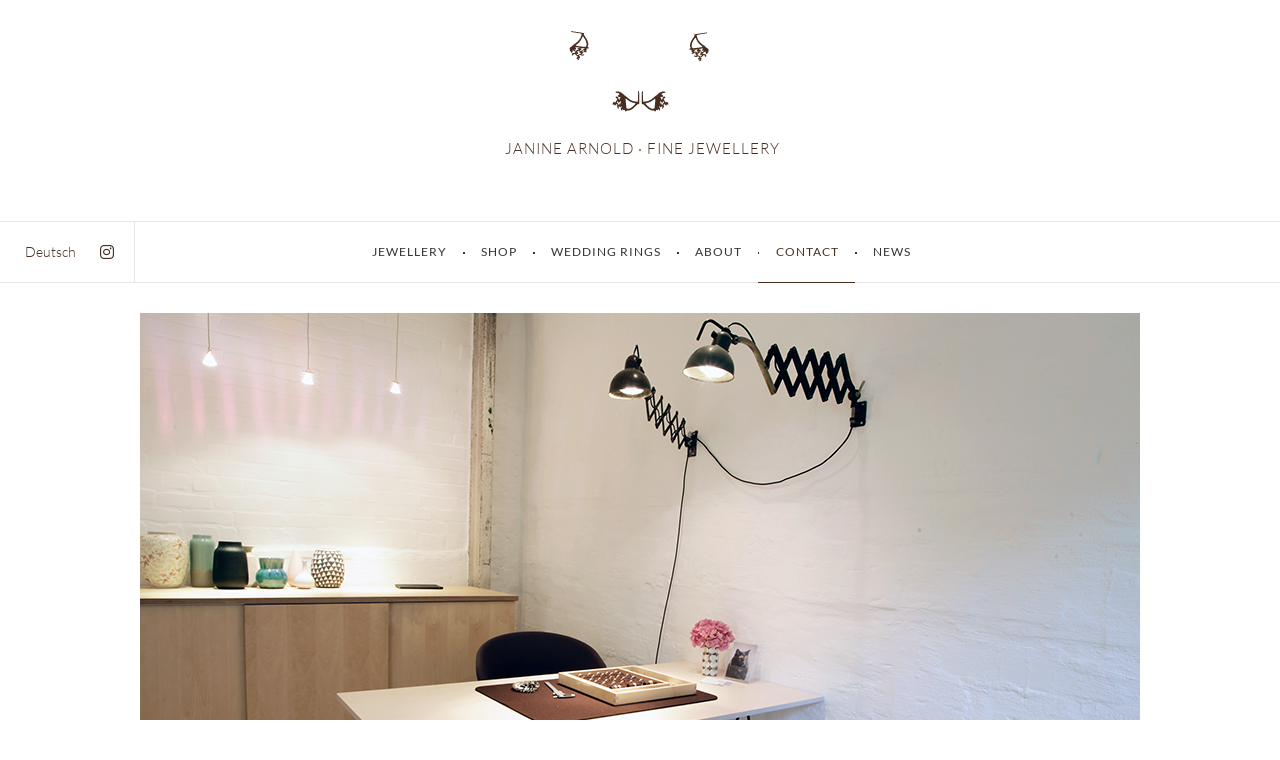

--- FILE ---
content_type: text/html; charset=UTF-8
request_url: https://www.janinearnold.net/en/contact/
body_size: 13854
content:
<!DOCTYPE HTML>
<html dir="ltr" lang="en-US" prefix="og: https://ogp.me/ns#" dir="ltr"  data-config='{"style":"janinearnold.net","sticky":true,"sticky_media":0,"sticky_animation":true,"sticky_scrolling_up":false,"sticky_top":-200}'>

<head>
<meta charset="UTF-8">
<meta http-equiv="X-UA-Compatible" content="IE=edge">
<meta name="viewport" content="width=device-width, initial-scale=1">
<title>Contact | Janine Arnold</title>
	<style>img:is([sizes="auto" i], [sizes^="auto," i]) { contain-intrinsic-size: 3000px 1500px }</style>
	<link rel="alternate" hreflang="de" href="https://www.janinearnold.net/kontakt/" />
<link rel="alternate" hreflang="en" href="https://www.janinearnold.net/en/contact/" />
<link rel="alternate" hreflang="x-default" href="https://www.janinearnold.net/kontakt/" />

		<!-- All in One SEO 4.8.7 - aioseo.com -->
	<meta name="robots" content="max-image-preview:large" />
	<link rel="canonical" href="https://www.janinearnold.net/en/contact/" />
	<meta name="generator" content="All in One SEO (AIOSEO) 4.8.7" />
		<meta property="og:locale" content="en_US" />
		<meta property="og:site_name" content="Janine Arnold | Fine Jewellery" />
		<meta property="og:type" content="article" />
		<meta property="og:title" content="Contact | Janine Arnold" />
		<meta property="og:url" content="https://www.janinearnold.net/en/contact/" />
		<meta property="og:image" content="https://www.janinearnold.net/wp-content/uploads/logo400.png" />
		<meta property="og:image:secure_url" content="https://www.janinearnold.net/wp-content/uploads/logo400.png" />
		<meta property="article:published_time" content="2017-06-22T09:38:01+00:00" />
		<meta property="article:modified_time" content="2022-06-22T21:18:26+00:00" />
		<meta name="twitter:card" content="summary" />
		<meta name="twitter:title" content="Contact | Janine Arnold" />
		<meta name="twitter:image" content="https://www.janinearnold.net/wp-content/uploads/logo400.png" />
		<script type="application/ld+json" class="aioseo-schema">
			{"@context":"https:\/\/schema.org","@graph":[{"@type":"BreadcrumbList","@id":"https:\/\/www.janinearnold.net\/en\/contact\/#breadcrumblist","itemListElement":[{"@type":"ListItem","@id":"https:\/\/www.janinearnold.net\/en\/#listItem","position":1,"name":"Home","item":"https:\/\/www.janinearnold.net\/en\/","nextItem":{"@type":"ListItem","@id":"https:\/\/www.janinearnold.net\/en\/contact\/#listItem","name":"Contact"}},{"@type":"ListItem","@id":"https:\/\/www.janinearnold.net\/en\/contact\/#listItem","position":2,"name":"Contact","previousItem":{"@type":"ListItem","@id":"https:\/\/www.janinearnold.net\/en\/#listItem","name":"Home"}}]},{"@type":"Organization","@id":"https:\/\/www.janinearnold.net\/en\/#organization","name":"Janine Arnold","description":"Fine Jewellery","url":"https:\/\/www.janinearnold.net\/en\/","logo":{"@type":"ImageObject","url":"https:\/\/www.janinearnold.net\/wp-content\/uploads\/logo400.png","@id":"https:\/\/www.janinearnold.net\/en\/contact\/#organizationLogo","width":400,"height":235},"image":{"@id":"https:\/\/www.janinearnold.net\/en\/contact\/#organizationLogo"}},{"@type":"WebPage","@id":"https:\/\/www.janinearnold.net\/en\/contact\/#webpage","url":"https:\/\/www.janinearnold.net\/en\/contact\/","name":"Contact | Janine Arnold","inLanguage":"en-US","isPartOf":{"@id":"https:\/\/www.janinearnold.net\/en\/#website"},"breadcrumb":{"@id":"https:\/\/www.janinearnold.net\/en\/contact\/#breadcrumblist"},"datePublished":"2017-06-22T11:38:01+02:00","dateModified":"2022-06-22T23:18:26+02:00"},{"@type":"WebSite","@id":"https:\/\/www.janinearnold.net\/en\/#website","url":"https:\/\/www.janinearnold.net\/en\/","name":"Janine Arnold","description":"Fine Jewellery","inLanguage":"en-US","publisher":{"@id":"https:\/\/www.janinearnold.net\/en\/#organization"}}]}
		</script>
		<!-- All in One SEO -->

<link rel='dns-prefetch' href='//www.janinearnold.net' />

<link rel="alternate" type="application/rss+xml" title="Janine Arnold &raquo; Feed" href="https://www.janinearnold.net/en/feed/" />
<link rel="alternate" type="application/rss+xml" title="Janine Arnold &raquo; Comments Feed" href="https://www.janinearnold.net/en/comments/feed/" />
<link id='omgf-preload-0' rel='preload' href='//www.janinearnold.net/wp-content/uploads/omgf/deepsoul-fonts/lato-italic-latin-ext-300.woff2?ver=1660132439' as='font' type='font/woff2' crossorigin />
<link id='omgf-preload-1' rel='preload' href='//www.janinearnold.net/wp-content/uploads/omgf/deepsoul-fonts/lato-italic-latin-300.woff2?ver=1660132439' as='font' type='font/woff2' crossorigin />
<link id='omgf-preload-2' rel='preload' href='//www.janinearnold.net/wp-content/uploads/omgf/deepsoul-fonts/lato-italic-latin-ext-400.woff2?ver=1660132439' as='font' type='font/woff2' crossorigin />
<link id='omgf-preload-3' rel='preload' href='//www.janinearnold.net/wp-content/uploads/omgf/deepsoul-fonts/lato-italic-latin-400.woff2?ver=1660132439' as='font' type='font/woff2' crossorigin />
<link id='omgf-preload-4' rel='preload' href='//www.janinearnold.net/wp-content/uploads/omgf/deepsoul-fonts/lato-italic-latin-ext-700.woff2?ver=1660132439' as='font' type='font/woff2' crossorigin />
<link id='omgf-preload-5' rel='preload' href='//www.janinearnold.net/wp-content/uploads/omgf/deepsoul-fonts/lato-italic-latin-700.woff2?ver=1660132439' as='font' type='font/woff2' crossorigin />
<link id='omgf-preload-6' rel='preload' href='//www.janinearnold.net/wp-content/uploads/omgf/deepsoul-fonts/lato-normal-latin-ext-300.woff2?ver=1660132439' as='font' type='font/woff2' crossorigin />
<link id='omgf-preload-7' rel='preload' href='//www.janinearnold.net/wp-content/uploads/omgf/deepsoul-fonts/lato-normal-latin-300.woff2?ver=1660132439' as='font' type='font/woff2' crossorigin />
<link id='omgf-preload-8' rel='preload' href='//www.janinearnold.net/wp-content/uploads/omgf/deepsoul-fonts/lato-normal-latin-ext-400.woff2?ver=1660132439' as='font' type='font/woff2' crossorigin />
<link id='omgf-preload-9' rel='preload' href='//www.janinearnold.net/wp-content/uploads/omgf/deepsoul-fonts/lato-normal-latin-400.woff2?ver=1660132439' as='font' type='font/woff2' crossorigin />
<link id='omgf-preload-10' rel='preload' href='//www.janinearnold.net/wp-content/uploads/omgf/deepsoul-fonts/lato-normal-latin-ext-700.woff2?ver=1660132439' as='font' type='font/woff2' crossorigin />
<link id='omgf-preload-11' rel='preload' href='//www.janinearnold.net/wp-content/uploads/omgf/deepsoul-fonts/lato-normal-latin-700.woff2?ver=1660132439' as='font' type='font/woff2' crossorigin />
<link id='omgf-preload-12' rel='preload' href='//www.janinearnold.net/wp-content/uploads/omgf/deepsoul-fonts/merriweather-italic-latin-ext-300.woff2?ver=1660132439' as='font' type='font/woff2' crossorigin />
<link id='omgf-preload-13' rel='preload' href='//www.janinearnold.net/wp-content/uploads/omgf/deepsoul-fonts/merriweather-italic-latin-300.woff2?ver=1660132439' as='font' type='font/woff2' crossorigin />
<link id='omgf-preload-14' rel='preload' href='//www.janinearnold.net/wp-content/uploads/omgf/deepsoul-fonts/merriweather-italic-latin-ext-400.woff2?ver=1660132439' as='font' type='font/woff2' crossorigin />
<link id='omgf-preload-15' rel='preload' href='//www.janinearnold.net/wp-content/uploads/omgf/deepsoul-fonts/merriweather-italic-latin-400.woff2?ver=1660132439' as='font' type='font/woff2' crossorigin />
<link id='omgf-preload-16' rel='preload' href='//www.janinearnold.net/wp-content/uploads/omgf/deepsoul-fonts/merriweather-italic-latin-ext-700.woff2?ver=1660132439' as='font' type='font/woff2' crossorigin />
<link id='omgf-preload-17' rel='preload' href='//www.janinearnold.net/wp-content/uploads/omgf/deepsoul-fonts/merriweather-italic-latin-700.woff2?ver=1660132439' as='font' type='font/woff2' crossorigin />
<link id='omgf-preload-18' rel='preload' href='//www.janinearnold.net/wp-content/uploads/omgf/deepsoul-fonts/merriweather-normal-latin-ext-300.woff2?ver=1660132439' as='font' type='font/woff2' crossorigin />
<link id='omgf-preload-19' rel='preload' href='//www.janinearnold.net/wp-content/uploads/omgf/deepsoul-fonts/merriweather-normal-latin-300.woff2?ver=1660132439' as='font' type='font/woff2' crossorigin />
<link id='omgf-preload-20' rel='preload' href='//www.janinearnold.net/wp-content/uploads/omgf/deepsoul-fonts/merriweather-normal-latin-ext-400.woff2?ver=1660132439' as='font' type='font/woff2' crossorigin />
<link id='omgf-preload-21' rel='preload' href='//www.janinearnold.net/wp-content/uploads/omgf/deepsoul-fonts/merriweather-normal-latin-400.woff2?ver=1660132439' as='font' type='font/woff2' crossorigin />
<link id='omgf-preload-22' rel='preload' href='//www.janinearnold.net/wp-content/uploads/omgf/deepsoul-fonts/merriweather-normal-latin-ext-700.woff2?ver=1660132439' as='font' type='font/woff2' crossorigin />
<link id='omgf-preload-23' rel='preload' href='//www.janinearnold.net/wp-content/uploads/omgf/deepsoul-fonts/merriweather-normal-latin-700.woff2?ver=1660132439' as='font' type='font/woff2' crossorigin />
<script type="text/javascript">
/* <![CDATA[ */
window._wpemojiSettings = {"baseUrl":"https:\/\/s.w.org\/images\/core\/emoji\/16.0.1\/72x72\/","ext":".png","svgUrl":"https:\/\/s.w.org\/images\/core\/emoji\/16.0.1\/svg\/","svgExt":".svg","source":{"concatemoji":"https:\/\/www.janinearnold.net\/wp-includes\/js\/wp-emoji-release.min.js?ver=6.8.2"}};
/*! This file is auto-generated */
!function(s,n){var o,i,e;function c(e){try{var t={supportTests:e,timestamp:(new Date).valueOf()};sessionStorage.setItem(o,JSON.stringify(t))}catch(e){}}function p(e,t,n){e.clearRect(0,0,e.canvas.width,e.canvas.height),e.fillText(t,0,0);var t=new Uint32Array(e.getImageData(0,0,e.canvas.width,e.canvas.height).data),a=(e.clearRect(0,0,e.canvas.width,e.canvas.height),e.fillText(n,0,0),new Uint32Array(e.getImageData(0,0,e.canvas.width,e.canvas.height).data));return t.every(function(e,t){return e===a[t]})}function u(e,t){e.clearRect(0,0,e.canvas.width,e.canvas.height),e.fillText(t,0,0);for(var n=e.getImageData(16,16,1,1),a=0;a<n.data.length;a++)if(0!==n.data[a])return!1;return!0}function f(e,t,n,a){switch(t){case"flag":return n(e,"\ud83c\udff3\ufe0f\u200d\u26a7\ufe0f","\ud83c\udff3\ufe0f\u200b\u26a7\ufe0f")?!1:!n(e,"\ud83c\udde8\ud83c\uddf6","\ud83c\udde8\u200b\ud83c\uddf6")&&!n(e,"\ud83c\udff4\udb40\udc67\udb40\udc62\udb40\udc65\udb40\udc6e\udb40\udc67\udb40\udc7f","\ud83c\udff4\u200b\udb40\udc67\u200b\udb40\udc62\u200b\udb40\udc65\u200b\udb40\udc6e\u200b\udb40\udc67\u200b\udb40\udc7f");case"emoji":return!a(e,"\ud83e\udedf")}return!1}function g(e,t,n,a){var r="undefined"!=typeof WorkerGlobalScope&&self instanceof WorkerGlobalScope?new OffscreenCanvas(300,150):s.createElement("canvas"),o=r.getContext("2d",{willReadFrequently:!0}),i=(o.textBaseline="top",o.font="600 32px Arial",{});return e.forEach(function(e){i[e]=t(o,e,n,a)}),i}function t(e){var t=s.createElement("script");t.src=e,t.defer=!0,s.head.appendChild(t)}"undefined"!=typeof Promise&&(o="wpEmojiSettingsSupports",i=["flag","emoji"],n.supports={everything:!0,everythingExceptFlag:!0},e=new Promise(function(e){s.addEventListener("DOMContentLoaded",e,{once:!0})}),new Promise(function(t){var n=function(){try{var e=JSON.parse(sessionStorage.getItem(o));if("object"==typeof e&&"number"==typeof e.timestamp&&(new Date).valueOf()<e.timestamp+604800&&"object"==typeof e.supportTests)return e.supportTests}catch(e){}return null}();if(!n){if("undefined"!=typeof Worker&&"undefined"!=typeof OffscreenCanvas&&"undefined"!=typeof URL&&URL.createObjectURL&&"undefined"!=typeof Blob)try{var e="postMessage("+g.toString()+"("+[JSON.stringify(i),f.toString(),p.toString(),u.toString()].join(",")+"));",a=new Blob([e],{type:"text/javascript"}),r=new Worker(URL.createObjectURL(a),{name:"wpTestEmojiSupports"});return void(r.onmessage=function(e){c(n=e.data),r.terminate(),t(n)})}catch(e){}c(n=g(i,f,p,u))}t(n)}).then(function(e){for(var t in e)n.supports[t]=e[t],n.supports.everything=n.supports.everything&&n.supports[t],"flag"!==t&&(n.supports.everythingExceptFlag=n.supports.everythingExceptFlag&&n.supports[t]);n.supports.everythingExceptFlag=n.supports.everythingExceptFlag&&!n.supports.flag,n.DOMReady=!1,n.readyCallback=function(){n.DOMReady=!0}}).then(function(){return e}).then(function(){var e;n.supports.everything||(n.readyCallback(),(e=n.source||{}).concatemoji?t(e.concatemoji):e.wpemoji&&e.twemoji&&(t(e.twemoji),t(e.wpemoji)))}))}((window,document),window._wpemojiSettings);
/* ]]> */
</script>
<link rel='stylesheet' id='german-market-blocks-integrations-css' href='https://www.janinearnold.net/wp-content/plugins/woocommerce-german-market/german-market-blocks/build/integrations.css?ver=3.51.2' type='text/css' media='all' />
<link rel='stylesheet' id='german-market-checkout-block-checkboxes-css' href='https://www.janinearnold.net/wp-content/plugins/woocommerce-german-market/german-market-blocks/build/blocks/checkout-checkboxes/style-index.css?ver=3.51.2' type='text/css' media='all' />
<link rel='stylesheet' id='german-market-checkout-block-eu-vat-id-css' href='https://www.janinearnold.net/wp-content/plugins/woocommerce-german-market/german-market-blocks/build/blocks/eu-vat-id/style-index.css?ver=3.51.2' type='text/css' media='all' />
<link rel='stylesheet' id='german-market-product-charging-device-css' href='https://www.janinearnold.net/wp-content/plugins/woocommerce-german-market/german-market-blocks/build/blocks/product-charging-device/style-index.css?ver=3.51.2' type='text/css' media='all' />
<style id='wp-emoji-styles-inline-css' type='text/css'>

	img.wp-smiley, img.emoji {
		display: inline !important;
		border: none !important;
		box-shadow: none !important;
		height: 1em !important;
		width: 1em !important;
		margin: 0 0.07em !important;
		vertical-align: -0.1em !important;
		background: none !important;
		padding: 0 !important;
	}
</style>
<style id='classic-theme-styles-inline-css' type='text/css'>
/*! This file is auto-generated */
.wp-block-button__link{color:#fff;background-color:#32373c;border-radius:9999px;box-shadow:none;text-decoration:none;padding:calc(.667em + 2px) calc(1.333em + 2px);font-size:1.125em}.wp-block-file__button{background:#32373c;color:#fff;text-decoration:none}
</style>
<style id='global-styles-inline-css' type='text/css'>
:root{--wp--preset--aspect-ratio--square: 1;--wp--preset--aspect-ratio--4-3: 4/3;--wp--preset--aspect-ratio--3-4: 3/4;--wp--preset--aspect-ratio--3-2: 3/2;--wp--preset--aspect-ratio--2-3: 2/3;--wp--preset--aspect-ratio--16-9: 16/9;--wp--preset--aspect-ratio--9-16: 9/16;--wp--preset--color--black: #000000;--wp--preset--color--cyan-bluish-gray: #abb8c3;--wp--preset--color--white: #ffffff;--wp--preset--color--pale-pink: #f78da7;--wp--preset--color--vivid-red: #cf2e2e;--wp--preset--color--luminous-vivid-orange: #ff6900;--wp--preset--color--luminous-vivid-amber: #fcb900;--wp--preset--color--light-green-cyan: #7bdcb5;--wp--preset--color--vivid-green-cyan: #00d084;--wp--preset--color--pale-cyan-blue: #8ed1fc;--wp--preset--color--vivid-cyan-blue: #0693e3;--wp--preset--color--vivid-purple: #9b51e0;--wp--preset--gradient--vivid-cyan-blue-to-vivid-purple: linear-gradient(135deg,rgba(6,147,227,1) 0%,rgb(155,81,224) 100%);--wp--preset--gradient--light-green-cyan-to-vivid-green-cyan: linear-gradient(135deg,rgb(122,220,180) 0%,rgb(0,208,130) 100%);--wp--preset--gradient--luminous-vivid-amber-to-luminous-vivid-orange: linear-gradient(135deg,rgba(252,185,0,1) 0%,rgba(255,105,0,1) 100%);--wp--preset--gradient--luminous-vivid-orange-to-vivid-red: linear-gradient(135deg,rgba(255,105,0,1) 0%,rgb(207,46,46) 100%);--wp--preset--gradient--very-light-gray-to-cyan-bluish-gray: linear-gradient(135deg,rgb(238,238,238) 0%,rgb(169,184,195) 100%);--wp--preset--gradient--cool-to-warm-spectrum: linear-gradient(135deg,rgb(74,234,220) 0%,rgb(151,120,209) 20%,rgb(207,42,186) 40%,rgb(238,44,130) 60%,rgb(251,105,98) 80%,rgb(254,248,76) 100%);--wp--preset--gradient--blush-light-purple: linear-gradient(135deg,rgb(255,206,236) 0%,rgb(152,150,240) 100%);--wp--preset--gradient--blush-bordeaux: linear-gradient(135deg,rgb(254,205,165) 0%,rgb(254,45,45) 50%,rgb(107,0,62) 100%);--wp--preset--gradient--luminous-dusk: linear-gradient(135deg,rgb(255,203,112) 0%,rgb(199,81,192) 50%,rgb(65,88,208) 100%);--wp--preset--gradient--pale-ocean: linear-gradient(135deg,rgb(255,245,203) 0%,rgb(182,227,212) 50%,rgb(51,167,181) 100%);--wp--preset--gradient--electric-grass: linear-gradient(135deg,rgb(202,248,128) 0%,rgb(113,206,126) 100%);--wp--preset--gradient--midnight: linear-gradient(135deg,rgb(2,3,129) 0%,rgb(40,116,252) 100%);--wp--preset--font-size--small: 13px;--wp--preset--font-size--medium: 20px;--wp--preset--font-size--large: 36px;--wp--preset--font-size--x-large: 42px;--wp--preset--font-family--inter: "Inter", sans-serif;--wp--preset--font-family--cardo: Cardo;--wp--preset--spacing--20: 0.44rem;--wp--preset--spacing--30: 0.67rem;--wp--preset--spacing--40: 1rem;--wp--preset--spacing--50: 1.5rem;--wp--preset--spacing--60: 2.25rem;--wp--preset--spacing--70: 3.38rem;--wp--preset--spacing--80: 5.06rem;--wp--preset--shadow--natural: 6px 6px 9px rgba(0, 0, 0, 0.2);--wp--preset--shadow--deep: 12px 12px 50px rgba(0, 0, 0, 0.4);--wp--preset--shadow--sharp: 6px 6px 0px rgba(0, 0, 0, 0.2);--wp--preset--shadow--outlined: 6px 6px 0px -3px rgba(255, 255, 255, 1), 6px 6px rgba(0, 0, 0, 1);--wp--preset--shadow--crisp: 6px 6px 0px rgba(0, 0, 0, 1);}:where(.is-layout-flex){gap: 0.5em;}:where(.is-layout-grid){gap: 0.5em;}body .is-layout-flex{display: flex;}.is-layout-flex{flex-wrap: wrap;align-items: center;}.is-layout-flex > :is(*, div){margin: 0;}body .is-layout-grid{display: grid;}.is-layout-grid > :is(*, div){margin: 0;}:where(.wp-block-columns.is-layout-flex){gap: 2em;}:where(.wp-block-columns.is-layout-grid){gap: 2em;}:where(.wp-block-post-template.is-layout-flex){gap: 1.25em;}:where(.wp-block-post-template.is-layout-grid){gap: 1.25em;}.has-black-color{color: var(--wp--preset--color--black) !important;}.has-cyan-bluish-gray-color{color: var(--wp--preset--color--cyan-bluish-gray) !important;}.has-white-color{color: var(--wp--preset--color--white) !important;}.has-pale-pink-color{color: var(--wp--preset--color--pale-pink) !important;}.has-vivid-red-color{color: var(--wp--preset--color--vivid-red) !important;}.has-luminous-vivid-orange-color{color: var(--wp--preset--color--luminous-vivid-orange) !important;}.has-luminous-vivid-amber-color{color: var(--wp--preset--color--luminous-vivid-amber) !important;}.has-light-green-cyan-color{color: var(--wp--preset--color--light-green-cyan) !important;}.has-vivid-green-cyan-color{color: var(--wp--preset--color--vivid-green-cyan) !important;}.has-pale-cyan-blue-color{color: var(--wp--preset--color--pale-cyan-blue) !important;}.has-vivid-cyan-blue-color{color: var(--wp--preset--color--vivid-cyan-blue) !important;}.has-vivid-purple-color{color: var(--wp--preset--color--vivid-purple) !important;}.has-black-background-color{background-color: var(--wp--preset--color--black) !important;}.has-cyan-bluish-gray-background-color{background-color: var(--wp--preset--color--cyan-bluish-gray) !important;}.has-white-background-color{background-color: var(--wp--preset--color--white) !important;}.has-pale-pink-background-color{background-color: var(--wp--preset--color--pale-pink) !important;}.has-vivid-red-background-color{background-color: var(--wp--preset--color--vivid-red) !important;}.has-luminous-vivid-orange-background-color{background-color: var(--wp--preset--color--luminous-vivid-orange) !important;}.has-luminous-vivid-amber-background-color{background-color: var(--wp--preset--color--luminous-vivid-amber) !important;}.has-light-green-cyan-background-color{background-color: var(--wp--preset--color--light-green-cyan) !important;}.has-vivid-green-cyan-background-color{background-color: var(--wp--preset--color--vivid-green-cyan) !important;}.has-pale-cyan-blue-background-color{background-color: var(--wp--preset--color--pale-cyan-blue) !important;}.has-vivid-cyan-blue-background-color{background-color: var(--wp--preset--color--vivid-cyan-blue) !important;}.has-vivid-purple-background-color{background-color: var(--wp--preset--color--vivid-purple) !important;}.has-black-border-color{border-color: var(--wp--preset--color--black) !important;}.has-cyan-bluish-gray-border-color{border-color: var(--wp--preset--color--cyan-bluish-gray) !important;}.has-white-border-color{border-color: var(--wp--preset--color--white) !important;}.has-pale-pink-border-color{border-color: var(--wp--preset--color--pale-pink) !important;}.has-vivid-red-border-color{border-color: var(--wp--preset--color--vivid-red) !important;}.has-luminous-vivid-orange-border-color{border-color: var(--wp--preset--color--luminous-vivid-orange) !important;}.has-luminous-vivid-amber-border-color{border-color: var(--wp--preset--color--luminous-vivid-amber) !important;}.has-light-green-cyan-border-color{border-color: var(--wp--preset--color--light-green-cyan) !important;}.has-vivid-green-cyan-border-color{border-color: var(--wp--preset--color--vivid-green-cyan) !important;}.has-pale-cyan-blue-border-color{border-color: var(--wp--preset--color--pale-cyan-blue) !important;}.has-vivid-cyan-blue-border-color{border-color: var(--wp--preset--color--vivid-cyan-blue) !important;}.has-vivid-purple-border-color{border-color: var(--wp--preset--color--vivid-purple) !important;}.has-vivid-cyan-blue-to-vivid-purple-gradient-background{background: var(--wp--preset--gradient--vivid-cyan-blue-to-vivid-purple) !important;}.has-light-green-cyan-to-vivid-green-cyan-gradient-background{background: var(--wp--preset--gradient--light-green-cyan-to-vivid-green-cyan) !important;}.has-luminous-vivid-amber-to-luminous-vivid-orange-gradient-background{background: var(--wp--preset--gradient--luminous-vivid-amber-to-luminous-vivid-orange) !important;}.has-luminous-vivid-orange-to-vivid-red-gradient-background{background: var(--wp--preset--gradient--luminous-vivid-orange-to-vivid-red) !important;}.has-very-light-gray-to-cyan-bluish-gray-gradient-background{background: var(--wp--preset--gradient--very-light-gray-to-cyan-bluish-gray) !important;}.has-cool-to-warm-spectrum-gradient-background{background: var(--wp--preset--gradient--cool-to-warm-spectrum) !important;}.has-blush-light-purple-gradient-background{background: var(--wp--preset--gradient--blush-light-purple) !important;}.has-blush-bordeaux-gradient-background{background: var(--wp--preset--gradient--blush-bordeaux) !important;}.has-luminous-dusk-gradient-background{background: var(--wp--preset--gradient--luminous-dusk) !important;}.has-pale-ocean-gradient-background{background: var(--wp--preset--gradient--pale-ocean) !important;}.has-electric-grass-gradient-background{background: var(--wp--preset--gradient--electric-grass) !important;}.has-midnight-gradient-background{background: var(--wp--preset--gradient--midnight) !important;}.has-small-font-size{font-size: var(--wp--preset--font-size--small) !important;}.has-medium-font-size{font-size: var(--wp--preset--font-size--medium) !important;}.has-large-font-size{font-size: var(--wp--preset--font-size--large) !important;}.has-x-large-font-size{font-size: var(--wp--preset--font-size--x-large) !important;}
:where(.wp-block-post-template.is-layout-flex){gap: 1.25em;}:where(.wp-block-post-template.is-layout-grid){gap: 1.25em;}
:where(.wp-block-columns.is-layout-flex){gap: 2em;}:where(.wp-block-columns.is-layout-grid){gap: 2em;}
:root :where(.wp-block-pullquote){font-size: 1.5em;line-height: 1.6;}
</style>
<link rel='stylesheet' id='featureimages-css' href='https://www.janinearnold.net/wp-content/plugins/svg-images/svg.css?ver=all' type='text/css' media='all' />
<link rel='stylesheet' id='woocommerce-layout-css' href='https://www.janinearnold.net/wp-content/plugins/woocommerce/assets/css/woocommerce-layout.css?ver=9.2.3' type='text/css' media='all' />
<link rel='stylesheet' id='woocommerce-smallscreen-css' href='https://www.janinearnold.net/wp-content/plugins/woocommerce/assets/css/woocommerce-smallscreen.css?ver=9.2.3' type='text/css' media='only screen and (max-width: 768px)' />
<style id='woocommerce-inline-inline-css' type='text/css'>
.woocommerce form .form-row .required { visibility: visible; }
</style>
<link rel='stylesheet' id='wpml-legacy-horizontal-list-0-css' href='https://www.janinearnold.net/wp-content/plugins/sitepress-multilingual-cms/templates/language-switchers/legacy-list-horizontal/style.min.css?ver=1' type='text/css' media='all' />
<link rel='stylesheet' id='deepsoul-theme-css' href='https://www.janinearnold.net/wp-content/themes/deepsoul/styles/janinearnold.net/css/theme.css?ver=6.8.2' type='text/css' media='all' />
<link rel='stylesheet' id='deepsoul-font-awesome-css' href='https://www.janinearnold.net/wp-content/themes/deepsoul-child/font-awesome/css/all.min.css?ver=6.2.1' type='text/css' media='all' />
<link rel='stylesheet' id='deepsoul-child-theme-css' href='https://www.janinearnold.net/wp-content/themes/deepsoul-child/style.css?ver=1.0.0' type='text/css' media='all' />
<link rel='stylesheet' id='deepsoul-fonts-css' href='//www.janinearnold.net/wp-content/uploads/omgf/deepsoul-fonts/deepsoul-fonts.css?ver=1660132439' type='text/css' media='all' />
<link rel='stylesheet' id='deepsoul-woocommerce-css' href='https://www.janinearnold.net/wp-content/themes/deepsoul/styles/janinearnold.net/css/woocommerce.css?ver=6.8.2' type='text/css' media='all' />
<link rel='stylesheet' id='deepsoul-custom-css' href='https://www.janinearnold.net/wp-content/themes/deepsoul/css/custom.css?ver=6.8.2' type='text/css' media='all' />
<link rel='stylesheet' id='woocommerce-eu-vatin-check-style-css' href='https://www.janinearnold.net/wp-content/plugins/woocommerce-german-market/add-ons/woocommerce-eu-vatin-check/assets/css/frontend.min.css' type='text/css' media='all' />
<link rel='stylesheet' id='js_composer_front-css' href='https://www.janinearnold.net/wp-content/plugins/js_composer/assets/css/js_composer.min.css?ver=7.9' type='text/css' media='all' />
<link rel='stylesheet' id='german-market-blocks-order-button-position-css' href='https://www.janinearnold.net/wp-content/plugins/woocommerce-german-market/german-market-blocks/additional-css/order-button-checkout-fields.css?ver=3.51.2' type='text/css' media='all' />
<script type="text/javascript" id="wpml-cookie-js-extra">
/* <![CDATA[ */
var wpml_cookies = {"wp-wpml_current_language":{"value":"en","expires":1,"path":"\/"}};
var wpml_cookies = {"wp-wpml_current_language":{"value":"en","expires":1,"path":"\/"}};
/* ]]> */
</script>
<script type="text/javascript" src="https://www.janinearnold.net/wp-content/plugins/sitepress-multilingual-cms/res/js/cookies/language-cookie.js?ver=481990" id="wpml-cookie-js" defer="defer" data-wp-strategy="defer"></script>
<script type="text/javascript" src="https://www.janinearnold.net/wp-includes/js/jquery/jquery.min.js?ver=3.7.1" id="jquery-core-js"></script>
<script type="text/javascript" src="https://www.janinearnold.net/wp-includes/js/jquery/jquery-migrate.min.js?ver=3.4.1" id="jquery-migrate-js"></script>
<script type="text/javascript" src="https://www.janinearnold.net/wp-content/plugins/svg-images/jquery.svgmagic.js?ver=3.0.1" id="jquery.svgmagic-js"></script>
<script type="text/javascript" id="jquery.svgmagic-js-after">
/* <![CDATA[ */
jQuery(document).ready(function($){$("img").svgmagic();});
/* ]]> */
</script>
<script type="text/javascript" src="https://www.janinearnold.net/wp-content/plugins/woocommerce/assets/js/js-cookie/js.cookie.min.js?ver=2.1.4-wc.9.2.3" id="js-cookie-js" defer="defer" data-wp-strategy="defer"></script>
<script type="text/javascript" id="wc-cart-fragments-js-extra">
/* <![CDATA[ */
var wc_cart_fragments_params = {"ajax_url":"\/wp-admin\/admin-ajax.php","wc_ajax_url":"\/en\/?wc-ajax=%%endpoint%%","cart_hash_key":"wc_cart_hash_4aac43ba8d791c25c4edca1a9551fc6a","fragment_name":"wc_fragments_4aac43ba8d791c25c4edca1a9551fc6a","request_timeout":"5000"};
/* ]]> */
</script>
<script type="text/javascript" src="https://www.janinearnold.net/wp-content/plugins/woocommerce/assets/js/frontend/cart-fragments.min.js?ver=9.2.3" id="wc-cart-fragments-js" defer="defer" data-wp-strategy="defer"></script>
<script type="text/javascript" src="https://www.janinearnold.net/wp-content/plugins/woocommerce/assets/js/jquery-blockui/jquery.blockUI.min.js?ver=2.7.0-wc.9.2.3" id="jquery-blockui-js" data-wp-strategy="defer"></script>
<script type="text/javascript" id="wc-add-to-cart-js-extra">
/* <![CDATA[ */
var wc_add_to_cart_params = {"ajax_url":"\/wp-admin\/admin-ajax.php","wc_ajax_url":"\/en\/?wc-ajax=%%endpoint%%","i18n_view_cart":"View cart","cart_url":"https:\/\/www.janinearnold.net\/shop\/warenkorb\/","is_cart":"","cart_redirect_after_add":"no"};
/* ]]> */
</script>
<script type="text/javascript" src="https://www.janinearnold.net/wp-content/plugins/woocommerce/assets/js/frontend/add-to-cart.min.js?ver=9.2.3" id="wc-add-to-cart-js" data-wp-strategy="defer"></script>
<script type="text/javascript" id="woocommerce-js-extra">
/* <![CDATA[ */
var woocommerce_params = {"ajax_url":"\/wp-admin\/admin-ajax.php","wc_ajax_url":"\/en\/?wc-ajax=%%endpoint%%"};
/* ]]> */
</script>
<script type="text/javascript" src="https://www.janinearnold.net/wp-content/plugins/woocommerce/assets/js/frontend/woocommerce.min.js?ver=9.2.3" id="woocommerce-js" defer="defer" data-wp-strategy="defer"></script>
<script type="text/javascript" src="https://www.janinearnold.net/wp-content/plugins/js_composer/assets/js/vendors/woocommerce-add-to-cart.js?ver=7.9" id="vc_woocommerce-add-to-cart-js-js"></script>
<script type="text/javascript" src="https://www.janinearnold.net/wp-content/plugins/woocommerce/assets/js/select2/select2.full.min.js?ver=4.0.3-wc.9.2.3" id="select2-js" defer="defer" data-wp-strategy="defer"></script>
<script type="text/javascript" id="woocommerce_de_frontend-js-extra">
/* <![CDATA[ */
var sepa_ajax_object = {"ajax_url":"https:\/\/www.janinearnold.net\/wp-admin\/admin-ajax.php","nonce":"ce26f2cd64"};
var woocommerce_remove_updated_totals = {"val":"0"};
var woocommerce_payment_update = {"val":"1"};
var german_market_price_variable_products = {"val":"gm_default"};
var german_market_price_variable_theme_extra_element = {"val":"none"};
var german_market_legal_info_product_reviews = {"element":".woocommerce-Reviews .commentlist","activated":"off"};
var ship_different_address = {"message":"<p class=\"woocommerce-notice woocommerce-notice--info woocommerce-info\" id=\"german-market-puchase-on-account-message\">\"Ship to different address\" is not available for the selected payment method \"Purchase on Account\" and has been disabled!<\/p>","before_element":".woocommerce-checkout-payment"};
/* ]]> */
</script>
<script type="text/javascript" src="https://www.janinearnold.net/wp-content/plugins/woocommerce-german-market/js/WooCommerce-German-Market-Frontend.min.js?ver=3.51.2" id="woocommerce_de_frontend-js"></script>
<script></script><link rel="EditURI" type="application/rsd+xml" title="RSD" href="https://www.janinearnold.net/xmlrpc.php?rsd" />
<link rel='shortlink' href='https://www.janinearnold.net/en/?p=525' />
<link rel="alternate" title="oEmbed (JSON)" type="application/json+oembed" href="https://www.janinearnold.net/en/wp-json/oembed/1.0/embed?url=https%3A%2F%2Fwww.janinearnold.net%2Fen%2Fcontact%2F" />
<link rel="alternate" title="oEmbed (XML)" type="text/xml+oembed" href="https://www.janinearnold.net/en/wp-json/oembed/1.0/embed?url=https%3A%2F%2Fwww.janinearnold.net%2Fen%2Fcontact%2F&#038;format=xml" />
<meta name="generator" content="WPML ver:4.8.1 stt:1,3;" />
<meta name="theme-color" content="#482f22"><meta name="msapplication-navbutton-color" content="#482f22"><meta name="apple-mobile-web-app-capable" content="yes"><meta name="apple-mobile-web-app-status-bar-style" content="black-translucent">	<noscript><style>.woocommerce-product-gallery{ opacity: 1 !important; }</style></noscript>
	<meta name="generator" content="Powered by WPBakery Page Builder - drag and drop page builder for WordPress."/>
<style class='wp-fonts-local' type='text/css'>
@font-face{font-family:Inter;font-style:normal;font-weight:300 900;font-display:fallback;src:url('https://www.janinearnold.net/wp-content/plugins/woocommerce/assets/fonts/Inter-VariableFont_slnt,wght.woff2') format('woff2');font-stretch:normal;}
@font-face{font-family:Cardo;font-style:normal;font-weight:400;font-display:fallback;src:url('https://www.janinearnold.net/wp-content/plugins/woocommerce/assets/fonts/cardo_normal_400.woff2') format('woff2');}
</style>
<link rel="icon" href="https://www.janinearnold.net/wp-content/uploads/2017/06/cropped-logo-2-120x120.png" sizes="32x32" />
<link rel="icon" href="https://www.janinearnold.net/wp-content/uploads/2017/06/cropped-logo-2-240x240.png" sizes="192x192" />
<link rel="apple-touch-icon" href="https://www.janinearnold.net/wp-content/uploads/2017/06/cropped-logo-2-180x180.png" />
<meta name="msapplication-TileImage" content="https://www.janinearnold.net/wp-content/uploads/2017/06/cropped-logo-2-300x300.png" />
		<style type="text/css" id="wp-custom-css">
			/* header */
.fa { font-family: fontawesome; font-weight: 300; }

/* contact */
.wpcf7-response-output { display: none; }

/* widgets */

.tm-toolbar .uk-float-left .uk-panel + .uk-panel { padding: 0 20px 0 0; border-right: 1px solid #e6e6e6; border-left: none; }

.tm-toolbar .uk-float-left .uk-panel { margin: 0; }
	
.woocommerce .widget_shopping_cart .ajax-product-added { background-color: #50485B; }

.woocommerce .widget_shopping_cart .ajax-product-added [class^="tm-icon-"] { background-color: #50485B; }
.woocommerce.widget_shopping_cart .widget_shopping_cart_content ul.cart_list li h3 { margin: 20px 0; }
.woocommerce.widget_shopping_cart .widget_shopping_cart_content ul.cart_list li a.remove { margin: -20px 0; }

.tm-feature-post-photo { height: 400px; margin-top: 30px; background-repeat: no-repeat !important; background-position: center !important; background-size: cover !important; }
.uk-article-navbar { display: none; }

#loginform #nav,
#loginform #backtoblog { display: none!important; }

.tm-footer .uk-float-right { float: none!important; }		</style>
		<noscript><style> .wpb_animate_when_almost_visible { opacity: 1; }</style></noscript></head>

<body class="wp-singular page-template-default page page-id-525 wp-custom-logo wp-theme-deepsoul wp-child-theme-deepsoul-child tm-isblog wp-page wp-page-525 wp-page-32 tm-header-inversion theme-deepsoul woocommerce-no-js wpb-js-composer js-comp-ver-7.9 vc_responsive">
    
	<div id="tm-wrapper">

		<div class="uk-container uk-container-center">
    <div class="tm-headerbar uk-clearfix">

                    <a class="tm-logo" href="https://www.janinearnold.net/en/">
                
<div class="textwidget custom-html-widget"><div class="tm-imgtext-block">
<div class="tm-imgtext-block-image">
<img src="https://www.janinearnold.net/wp-content/uploads/logo.svg">
</div>
<div class="tm-imgtext-block-text">
<h3 class="uk-panel-title">Janine Arnold · Fine Jewellery</h3>
</div>
</div></div>            </a>
        
    </div>
</div>

<div class="tm-toolbar uk-clearfix">

        <a href="#offcanvas" class="uk-navbar-toggle uk-hidden-large" data-uk-offcanvas="{mode:'slide'}"></a>
    
        <div class="uk-float-left">
        <div class="uk-panel widget_icl_lang_sel_widget">
<div class="wpml-ls-sidebars-toolbar-l wpml-ls wpml-ls-legacy-list-horizontal">
	<ul role="menu"><li class="wpml-ls-slot-toolbar-l wpml-ls-item wpml-ls-item-de wpml-ls-first-item wpml-ls-last-item wpml-ls-item-legacy-list-horizontal" role="none">
				<a href="https://www.janinearnold.net/kontakt/" class="wpml-ls-link" role="menuitem"  aria-label="Switch to German" title="Switch to German" >
                    <span class="wpml-ls-native" lang="de">Deutsch</span></a>
			</li></ul>
</div>
</div>
<div class="uk-panel widget_custom_html"><div class="textwidget custom-html-widget"><a href="https://www.instagram.com/janine_arnold_jewellery" target="_blank"  class="fa fa-instagram"></a></div></div>    </div>
    
        <div class="uk-float-right">
            </div>
    
        <div class="uk-navbar-content uk-navbar-center uk-visible-large">
        
<ul class="uk-navbar-nav uk-visible-large"><li class="uk-parent" data-uk-dropdown="{'remaintime':200,'hoverDelayIdle':50}" aria-haspopup="true" aria-expanded="false"><a href="https://www.janinearnold.net/en/" class="hide">Jewellery</a><div class="uk-dropdown uk-dropdown-navbar uk-dropdown-width-1"><div class="uk-grid uk-dropdown-grid"><div class="uk-width-1-1"><ul class="uk-nav uk-nav-navbar"><li><a href="https://www.janinearnold.net/en/collections/konfettigold/" class="">Konfettigold</a></li><li><a href="https://www.janinearnold.net/en/collections/candy-crystal/" class="">Candy Crystal</a></li><li><a href="https://www.janinearnold.net/en/collections/london-gardens/" class="">London Gardens</a></li><li><a href="https://www.janinearnold.net/en/collections/sun/" class="">Sun</a></li><li><a href="https://www.janinearnold.net/en/collections/heart-rings/" class="">Heart Rings</a></li><li><a href="https://www.janinearnold.net/en/collections/candybirds-bees/" class="">Candybirds and Bees</a></li></ul></div></div></div></li><li><a href="https://www.janinearnold.net/en/shop/" class="">Shop</a></li><li><a href="https://www.janinearnold.net/en/wedding-rings/" class="">Wedding Rings</a></li><li><a href="https://www.janinearnold.net/en/about/" class="">About</a></li><li class="uk-active"><a href="https://www.janinearnold.net/en/contact/" class="">Contact</a></li><li><a href="https://www.janinearnold.net/en/blog/" class="">News</a></li></ul>    </div>
    
        
</div>
		
		<div class="uk-container uk-container-center uk-padding-remove">
			
					</div>

		
				<div class="uk-container uk-container-center tm-main-content">
			<div id="tm-middle" class="tm-middle uk-grid " data-uk-grid-match data-uk-grid-margin>

								<div class="tm-main uk-width-large-1-1">

					
										<main id="tm-content" class="tm-content">

						    
            
            
            <div role="form" class="wpcf7" id="wpcf7-f538-p538-o1" lang="en-US" dir="ltr"><div><div class="wpcf7-form"><div class="fit-the-fullspace"><div><div class="screen-reader-response"><p role="status" aria-live="polite" aria-atomic="true"></p> <ul></ul></div><form action="/en/contact/#wpcf7-f538-p538-o1" method="post" class="wpcf7-form init" enctype="" autocomplete="autocomplete" novalidate="novalidate" data-status="init" locale="en_US"><div style="display: block;"><input type="hidden" name="_wpcf7" value="538" />
<input type="hidden" name="_wpcf7_version" value="6.1.1" />
<input type="hidden" name="_wpcf7_locale" value="en_US" />
<input type="hidden" name="_wpcf7_unit_tag" value="wpcf7-f538-p538-o1" />
<input type="hidden" name="_wpcf7_posted_data_hash" value="" />
<input type="hidden" name="_wpcf7_fit-the-fullspace" value="" />
<input type="hidden" name="_wpcf7_container_post" value="538" />
</div><p><label> Your name<br />
<span class="wpcf7-form-control-wrap" data-name="your-name"><input size="40" maxlength="400" class="wpcf7-form-control wpcf7-text wpcf7-validates-as-required" autocomplete="name" aria-required="true" aria-invalid="false" value="" type="text" name="your-name" /></span> </label>
</p>
<p><label> Your email<br />
<span class="wpcf7-form-control-wrap" data-name="your-email"><input size="40" maxlength="400" class="wpcf7-form-control wpcf7-email wpcf7-validates-as-required wpcf7-text wpcf7-validates-as-email" autocomplete="email" aria-required="true" aria-invalid="false" value="" type="email" name="your-email" /></span> </label>
</p>
<p><label> Subject<br />
<span class="wpcf7-form-control-wrap" data-name="your-subject"><input size="40" maxlength="400" class="wpcf7-form-control wpcf7-text wpcf7-validates-as-required" aria-required="true" aria-invalid="false" value="" type="text" name="your-subject" /></span> </label>
</p>
<p><label> Your message (optional)<br />
<span class="wpcf7-form-control-wrap" data-name="your-message"><textarea cols="40" rows="10" maxlength="2000" class="wpcf7-form-control wpcf7-textarea" aria-invalid="false" name="your-message"></textarea></span> </label>
</p>
<p><input class="wpcf7-form-control wpcf7-submit has-spinner" type="submit" value="Submit" />
</p><div class="wpcf7-response-output" aria-hidden="true"></div></form></div></div></div></div></div><div class="wpb-content-wrapper"><div class="vc_row wpb_row vc_row-fluid textbreite"><div class="wpb_column vc_column_container vc_col-sm-12"><div class="vc_column-inner "><div class="wpb_wrapper">
	<div  class="wpb_single_image wpb_content_element vc_align_center wpb_content_element">
		
		<figure class="wpb_wrapper vc_figure">
			<div class="vc_single_image-wrapper   vc_box_border_grey"><img fetchpriority="high" decoding="async" width="1000" height="573" src="https://www.janinearnold.net/wp-content/uploads/Kontakt_Janine_Arnold_Jewellery_Showroom.png" class="vc_single_image-img attachment-full" alt="" title="Kontakt Janine Arnold Jewellery Showroom" /></div>
		</figure>
	</div>
</div></div></div></div><div class="vc_row wpb_row vc_row-fluid textbreite"><div class="wpb_column vc_column_container vc_col-sm-6"><div class="vc_column-inner "><div class="wpb_wrapper">
<div class="wpcf7 no-js" id="wpcf7-f204-p525-o1" lang="en-GB" dir="ltr" data-wpcf7-id="204">
<div class="screen-reader-response"><p role="status" aria-live="polite" aria-atomic="true"></p> <ul></ul></div>
<form action="/en/contact/#wpcf7-f204-p525-o1" method="post" class="wpcf7-form init" aria-label="Contact form" novalidate="novalidate" data-status="init">
<fieldset class="hidden-fields-container"><input type="hidden" name="_wpcf7" value="204" /><input type="hidden" name="_wpcf7_version" value="6.1.1" /><input type="hidden" name="_wpcf7_locale" value="en_GB" /><input type="hidden" name="_wpcf7_unit_tag" value="wpcf7-f204-p525-o1" /><input type="hidden" name="_wpcf7_container_post" value="525" /><input type="hidden" name="_wpcf7_posted_data_hash" value="" /><input type="hidden" name="_cf7a__timestamp" value="yOAgsDgYzE9w/lztxE+5Yw==" /><input type="hidden" name="_cf7a_hash" value="gBXydn7aez2U" /><input type="hidden" name="_cf7a_version" value="1.0" /><input type="hidden" name="_cf7a_address" value="m+BI503o/BMYPAJA028bgA==" /><input type="hidden" name="_cf7a_referer" value="gForh4aCurOQGAc4A+psgA==" /><input type="hidden" name="_cf7a_protocol" value="cB8SdXXVzNgd23kj5mvqfA==" /><input type="hidden" name="_cf7a_bot_fingerprint" value="yOAgsDgYzE9w/lztxE+5Yw==" /><input type="hidden" name="_cf7a_bot_fingerprint_extras" /><input type="hidden" name="_cf7a_append_on_submit" />
</fieldset>
<div class="uk-panel uk-panel-box">
	<p class="contact-text">To enquire about bespoke pieces and custom orders, please email me
	</p>
	<div class="uk-form">
		<div class="uk-form-row required">
		</div>
		<div class="uk-form-row required">
			<p><span class="wpcf7-form-control-wrap" data-name="sender"><input size="40" maxlength="400" class="wpcf7-form-control wpcf7-email wpcf7-validates-as-required wpcf7-text wpcf7-validates-as-email" aria-required="true" aria-invalid="false" placeholder="email" value="" type="email" name="sender" /></span>
			</p>
		</div>
		<div class="uk-form-row">
			<p><span class="wpcf7-form-control-wrap" data-name="subject"><input size="40" maxlength="400" class="wpcf7-form-control wpcf7-text wpcf7-validates-as-required" aria-required="true" aria-invalid="false" placeholder="subject" value="" type="text" name="subject" /><input type="text" name="email" value="" autocomplete="fill" class="fit-the-fullspace" aria-hidden="true" tabindex="-1" /></span>
			</p>
		</div>
		<div class="uk-form-row">
			<p><span class="wpcf7-form-control-wrap" data-name="message"><textarea cols="40" rows="10" maxlength="2000" class="wpcf7-form-control wpcf7-textarea wpcf7-validates-as-required" aria-required="true" aria-invalid="false" placeholder="message" name="message"></textarea></span>
			</p>
		</div>
		<div class="uk-form-row">
			<div class="uk-text-center uk-margin-top">
				<p><input class="wpcf7-form-control wpcf7-submit has-spinner uk-button uk-button-primary" type="submit" value="Send Message" />
				</p>
			</div>
			<div class="uk-text-center uk-margin-top">
				<p>With the send button all data will be processed. More information at the <a href="/en/privacy-policy">Privacy Policy</a>.
				</p>
			</div>
		</div>
	</div>
</div><div class="wpcf7-response-output" aria-hidden="true"></div>
</form>
</div>
</div></div></div><div class="wpb_column vc_column_container vc_col-sm-6"><div class="vc_column-inner "><div class="wpb_wrapper">
	<div class="wpb_raw_code wpb_raw_html wpb_content_element" >
		<div class="wpb_wrapper">
			<div class="uk-panel uk-panel-box">
<b>Showroom Janine Arnold · Fine Jewellery</b></br>
Waterloostraße 15</br>
22769 Hamburg / Germany</br></br>
T +49 (0) 40 219 75 929</br>

By appointement*
</div>
		</div>
	</div>

	<div class="wpb_raw_code wpb_raw_html wpb_content_element" >
		<div class="wpb_wrapper">
			<div class="uk-panel uk-text-center uk-panel-box newsletter">
<script id="n2g_script">!function(e,t,n,c,r,a,i){e.Newsletter2GoTrackingObject=r,e[r]=e[r]||function(){(e[r].q=e[r].q||[]).push(arguments)},e[r].l=1*new Date,a=t.createElement(n),i=t.getElementsByTagName(n)[0],a.async=1,a.src=c,i.parentNode.insertBefore(a,i)}(window,document,"script","https://static.newsletter2go.com/utils.js","n2g");var config = {"container": {"type": "div","class": "","style": ""},"row": {"type": "div","class": "","style": "margin-top: 15px;"},"columnLeft": {"type": "div","class": "","style": ""},"columnRight": {"type": "div","class": "","style": ""},"label": {"type": "label","class": "","style": ""}};n2g('create', 't2v3jrsj-5ndyq4f7-uao');n2g('subscribe:createForm', config);</script></br>
At least your email is processed by <a target="_blank" href="https://www.newsletter2go.com/information-for-newsletter-recipients/">Newsletter2Go</a>. You can find more information in your the <a href="/en/privacy-policy">Pricacy Policy</a>.
</div>
		</div>
	</div>
</div></div></div></div>
</div>        
    

					</main>
					
					
				</div>
				
	            	            	            
			</div>
		</div>
		
		
		
	</div>

		<footer id="tm-footer" class="tm-footer">

		
		
				<div class="uk-container uk-container-center tm-main-content">

			
						<div class="tm-footer-line uk-text-center uk-clearfix">

								<div class="uk-float-right">
                    <div class="uk-panel widget_nav_menu"><ul class="uk-subnav uk-flex-center"><li><a href="https://www.janinearnold.net/en/imprint/" class="">Site Notice</a></li><li><a href="https://www.janinearnold.net/en/privacy-policy/" class="">Privacy Policy</a></li></ul></div>                </div>
								
				
			</div>
			
		</div>
		
		
	</footer>
	
			<a class="tm-totop-scroller" data-uk-smooth-scroll href="#"></a>
	
		<div id="offcanvas" class="uk-offcanvas">
		<div class="uk-offcanvas-bar">
            <div class="uk-panel widget_nav_menu"><ul class="uk-nav uk-nav-offcanvas"><li class="uk-parent"><a href="https://www.janinearnold.net/en/" class="hide">Jewellery</a><ul class="uk-nav-sub"><li><a href="https://www.janinearnold.net/en/collections/konfettigold/" class="">Konfettigold</a></li><li><a href="https://www.janinearnold.net/en/collections/candy-crystal/" class="">Candy Crystal</a></li><li><a href="https://www.janinearnold.net/en/collections/london-gardens/" class="">London Gardens</a></li><li><a href="https://www.janinearnold.net/en/collections/sun/" class="">Sun</a></li><li><a href="https://www.janinearnold.net/en/collections/heart-rings/" class="">Heart Rings</a></li><li><a href="https://www.janinearnold.net/en/collections/candybirds-bees/" class="">Candybirds and Bees</a></li></ul></li><li><a href="https://www.janinearnold.net/en/shop/" class="">Shop</a></li><li><a href="https://www.janinearnold.net/en/wedding-rings/" class="">Wedding Rings</a></li><li><a href="https://www.janinearnold.net/en/about/" class="">About</a></li><li class="uk-active"><a href="https://www.janinearnold.net/en/contact/" class="">Contact</a></li><li><a href="https://www.janinearnold.net/en/blog/" class="">News</a></li></ul></div>        </div>
	</div>
	
    <script type="speculationrules">
{"prefetch":[{"source":"document","where":{"and":[{"href_matches":"\/en\/*"},{"not":{"href_matches":["\/wp-*.php","\/wp-admin\/*","\/wp-content\/uploads\/*","\/wp-content\/*","\/wp-content\/plugins\/*","\/wp-content\/themes\/deepsoul-child\/*","\/wp-content\/themes\/deepsoul\/*","\/en\/*\\?(.+)"]}},{"not":{"selector_matches":"a[rel~=\"nofollow\"]"}},{"not":{"selector_matches":".no-prefetch, .no-prefetch a"}}]},"eagerness":"conservative"}]}
</script>
<script type="text/html" id="wpb-modifications"> window.wpbCustomElement = 1; </script>	<script type='text/javascript'>
		(function () {
			var c = document.body.className;
			c = c.replace(/woocommerce-no-js/, 'woocommerce-js');
			document.body.className = c;
		})();
	</script>
	<style>body div .wpcf7-form .fit-the-fullspace{position:absolute;margin-left:-999em;}</style><script type="text/javascript" src="https://www.janinearnold.net/wp-includes/js/dist/hooks.min.js?ver=4d63a3d491d11ffd8ac6" id="wp-hooks-js"></script>
<script type="text/javascript" src="https://www.janinearnold.net/wp-includes/js/dist/i18n.min.js?ver=5e580eb46a90c2b997e6" id="wp-i18n-js"></script>
<script type="text/javascript" id="wp-i18n-js-after">
/* <![CDATA[ */
wp.i18n.setLocaleData( { 'text direction\u0004ltr': [ 'ltr' ] } );
/* ]]> */
</script>
<script type="text/javascript" src="https://www.janinearnold.net/wp-content/plugins/contact-form-7/includes/swv/js/index.js?ver=6.1.1" id="swv-js"></script>
<script type="text/javascript" id="contact-form-7-js-before">
/* <![CDATA[ */
var wpcf7 = {
    "api": {
        "root": "https:\/\/www.janinearnold.net\/en\/wp-json\/",
        "namespace": "contact-form-7\/v1"
    }
};
/* ]]> */
</script>
<script type="text/javascript" src="https://www.janinearnold.net/wp-content/plugins/contact-form-7/includes/js/index.js?ver=6.1.1" id="contact-form-7-js"></script>
<script type="text/javascript" src="https://www.janinearnold.net/wp-content/plugins/pb-mailcrypt-antispam-email-encryption/mailcrypt.js?ver=1.0.1" id="pbMailCrypt-js"></script>
<script type="text/javascript" src="https://www.janinearnold.net/wp-includes/js/hoverIntent.min.js?ver=1.10.2" id="hoverIntent-js"></script>
<script type="text/javascript" src="https://www.janinearnold.net/wp-content/themes/deepsoul/js/theme.js?ver=6.8.2" id="deepsoul-theme-js"></script>
<script type="text/javascript" src="https://www.janinearnold.net/wp-content/themes/deepsoul-child/theme.js?ver=1.0.0" id="deepsoul-child-theme-js"></script>
<script type="text/javascript" src="https://www.janinearnold.net/wp-includes/js/comment-reply.min.js?ver=6.8.2" id="comment-reply-js" async="async" data-wp-strategy="async"></script>
<script type="text/javascript" src="https://www.janinearnold.net/wp-content/plugins/woocommerce/assets/js/jquery-cookie/jquery.cookie.min.js?ver=1.4.1-wc.9.2.3" id="jquery-cookie-js" defer="defer" data-wp-strategy="defer"></script>
<script type="text/javascript" src="https://www.janinearnold.net/wp-content/themes/deepsoul/js/jquery.countdown.min.js?ver=2.2.0" id="jquery-countdown-js"></script>
<script type="text/javascript" src="https://www.janinearnold.net/wp-content/themes/deepsoul/warp/vendor/uikit/js/uikit.js?ver=6.8.2" id="deepsoul-uikit-js"></script>
<script type="text/javascript" src="https://www.janinearnold.net/wp-content/themes/deepsoul/warp/vendor/uikit/js/components/accordion.js?ver=6.8.2" id="deepsoul-accordion-js"></script>
<script type="text/javascript" src="https://www.janinearnold.net/wp-content/themes/deepsoul/warp/vendor/uikit/js/components/autocomplete.js?ver=6.8.2" id="deepsoul-autocomplete-js"></script>
<script type="text/javascript" src="https://www.janinearnold.net/wp-content/themes/deepsoul/warp/vendor/uikit/js/components/grid.js?ver=6.8.2" id="deepsoul-grid-js"></script>
<script type="text/javascript" src="https://www.janinearnold.net/wp-content/themes/deepsoul/warp/vendor/uikit/js/components/lightbox.js?ver=6.8.2" id="deepsoul-lightbox-js"></script>
<script type="text/javascript" src="https://www.janinearnold.net/wp-content/themes/deepsoul/warp/vendor/uikit/js/components/parallax.js?ver=6.8.2" id="deepsoul-parallax-js"></script>
<script type="text/javascript" src="https://www.janinearnold.net/wp-content/themes/deepsoul/warp/vendor/uikit/js/components/search.js?ver=6.8.2" id="deepsoul-search-js"></script>
<script type="text/javascript" src="https://www.janinearnold.net/wp-content/themes/deepsoul/warp/vendor/uikit/js/components/slider.js?ver=6.8.2" id="deepsoul-slider-js"></script>
<script type="text/javascript" src="https://www.janinearnold.net/wp-content/themes/deepsoul/warp/vendor/uikit/js/components/slideshow.js?ver=6.8.2" id="deepsoul-slideshow-js"></script>
<script type="text/javascript" src="https://www.janinearnold.net/wp-content/themes/deepsoul/warp/vendor/uikit/js/components/sticky.js?ver=6.8.2" id="deepsoul-sticky-js"></script>
<script type="text/javascript" src="https://www.janinearnold.net/wp-content/themes/deepsoul/warp/vendor/uikit/js/components/tooltip.js?ver=6.8.2" id="deepsoul-tooltip-js"></script>
<script type="text/javascript" src="https://www.janinearnold.net/wp-content/themes/deepsoul/js/woocommerce.js?ver=6.8.2" id="deepsoul-woocommerce-js"></script>
<script type="text/javascript" id="german-market-wcvat-js-js-extra">
/* <![CDATA[ */
var wcvat_script_vars = {"ajaxurl":"https:\/\/www.janinearnold.net\/wp-admin\/admin-ajax.php","error_badge":"<span class=\"error-badge\">The VATIN is not valid!<\/span>","correct_badge":"<span class=\"correct-badge\">\u00a0<\/span>","spinner":"<span class=\"spinner-badge\">Validating ...<\/span>","base_country":"DE","base_country_hide":"1","show_for_basecountry_hide_eu_countries":"","non_eu_country_hide":"1","trigger_update_checkout":"1","tax_based_on":"billing","display_vat_field":"eu_optional","required_title_text":"required","eu_countries":["AT","BE","BG","CY","CZ","DE","DK","EE","ES","FI","FR","GR","HR","HU","IE","IT","LT","LU","LV","MT","NL","PL","PT","RO","SE","SI","SK"]};
/* ]]> */
</script>
<script type="text/javascript" src="https://www.janinearnold.net/wp-content/plugins/woocommerce-german-market/add-ons/woocommerce-eu-vatin-check/assets/js/frontend.min.js?ver=3.5.1" id="german-market-wcvat-js-js"></script>
<script type="text/javascript" src="https://www.janinearnold.net/wp-content/plugins/woocommerce/assets/js/sourcebuster/sourcebuster.min.js?ver=9.2.3" id="sourcebuster-js-js"></script>
<script type="text/javascript" id="wc-order-attribution-js-extra">
/* <![CDATA[ */
var wc_order_attribution = {"params":{"lifetime":1.0e-5,"session":30,"base64":false,"ajaxurl":"https:\/\/www.janinearnold.net\/wp-admin\/admin-ajax.php","prefix":"wc_order_attribution_","allowTracking":true},"fields":{"source_type":"current.typ","referrer":"current_add.rf","utm_campaign":"current.cmp","utm_source":"current.src","utm_medium":"current.mdm","utm_content":"current.cnt","utm_id":"current.id","utm_term":"current.trm","utm_source_platform":"current.plt","utm_creative_format":"current.fmt","utm_marketing_tactic":"current.tct","session_entry":"current_add.ep","session_start_time":"current_add.fd","session_pages":"session.pgs","session_count":"udata.vst","user_agent":"udata.uag"}};
/* ]]> */
</script>
<script type="text/javascript" src="https://www.janinearnold.net/wp-content/plugins/woocommerce/assets/js/frontend/order-attribution.min.js?ver=9.2.3" id="wc-order-attribution-js"></script>
<script type="text/javascript" src="https://www.janinearnold.net/wp-content/plugins/js_composer/assets/js/dist/js_composer_front.min.js?ver=7.9" id="wpb_composer_front_js-js"></script>
<script type="text/javascript" id="cf7-antispam-js-extra">
/* <![CDATA[ */
var cf7a_settings = {"prefix":"_cf7a_","disableReload":"1","version":"EfwymwRw65eF4b0GkPC3Pw=="};
/* ]]> */
</script>
<script type="text/javascript" src="https://www.janinearnold.net/wp-content/plugins/cf7-antispam/build/script.js?ver=1829dacfa96318b4e905" id="cf7-antispam-js"></script>
<script></script>
</body>
</html>


--- FILE ---
content_type: text/css
request_url: https://www.janinearnold.net/wp-content/themes/deepsoul/styles/janinearnold.net/css/theme.css?ver=6.8.2
body_size: 315728
content:
/* google-font-import 'https://fonts.googleapis.com/css?family=Lato:400,300,300italic,700,700italic,400italic'; */
/* google-font-import 'https://fonts.googleapis.com/css?family=Merriweather:300,300italic,400,400italic,700,700italic'; */
/* ========================================================================
   Component: Base
 ========================================================================== */
/*
 * 1. Normalize default `font-family` and set `font-size` to support `rem` units
 * 2. Prevents iOS text size adjust after orientation change, without disabling user zoom
 * 3. Style
 */
html {
  /* 1 */
  font: 300 16px / 26px 'Lato';
  /* 2 */
  -webkit-text-size-adjust: 100%;
  -ms-text-size-adjust: 100%;
  /* 3 */
  background: #ffffff;
  color: #666666;
}
/*
 * Removes default margin.
 */
body {
  margin: 0;
}
/* Links
 ========================================================================== */
/*
 * Remove the gray background color from active links in IE 10.
 */
a {
  background: transparent;
}
/*
 * Improve readability of focused elements when they are also in an active/hover state.
 */
a:active,
a:hover {
  outline: 0;
}
/*
 * Style
 */
a,
.uk-link {
  color: #482f22;
  text-decoration: none;
  cursor: pointer;
}
a:hover,
.uk-link:hover {
  color: #482f22;
  text-decoration: underline;
}
/* Text-level semantics
 ========================================================================== */
/*
 * Address styling not present in IE 8/9/10/11, Safari, and Chrome.
 */
/*abbr[title] { border-bottom: 1px dotted; }*/
/*
 * Address style set to `bolder` in Firefox 4+, Safari, and Chrome.
 */
b,
strong {
  font-weight: bold;
}
/*
 * 1. Address odd `em`-unit font size rendering in all browsers.
 * 2. Consolas has a better baseline in running text compared to `Courier`
 */
:not(pre) > code,
:not(pre) > kbd,
:not(pre) > samp {
  /* 1 */
  font-size: 14px;
  /* 2 */
  font-family: Consolas, monospace, serif;
  /* 3 */
  color: #dd0055;
  white-space: nowrap;
}
/*
 * Emphasize
 */
em {
  color: #dd0055;
}
/*
 * Insert
 */
ins {
  background: #ffffaa;
  color: #666666;
  text-decoration: none;
}
/*
 * Mark
 * Note: Addresses styling not present in IE 8/9.
 */
mark {
  background: #ffffaa;
  color: #666666;
}
/*
 * Quote
 */
q {
  font-style: italic;
}
/*
 * Addresses inconsistent and variable font size in all browsers.
 */
small {
  font-size: 80%;
}
/*
 * Prevents `sub` and `sup` affecting `line-height` in all browsers.
 */
sub,
sup {
  font-size: 75%;
  line-height: 0;
  position: relative;
  vertical-align: baseline;
}
sup {
  top: -0.5em;
}
sub {
  bottom: -0.25em;
}
/* Embedded content
 ========================================================================== */
/*
 * Remove the gap between embedded content and the bottom of their containers.
 */
audio,
canvas,
iframe,
img,
svg,
video {
  vertical-align: middle;
}
/*
 * Responsiveness
 * 1. Sets a maximum width relative to the parent and auto scales the height
 * 2. Corrects `max-width` behavior if padding and border are used
 */
audio,
canvas,
img,
svg,
video {
  /* 1 */
  max-width: 100%;
  height: auto;
  /* 2 */
  box-sizing: border-box;
}
/*
 * Preserve original dimensions
 */
.uk-img-preserve,
.uk-img-preserve audio,
.uk-img-preserve canvas,
.uk-img-preserve img,
.uk-img-preserve svg,
.uk-img-preserve video {
  max-width: none;
}
/*
 * Remove border when inside `a` element in IE 8/9/10.
 */
img {
  border: 0;
}
/*
 * Correct overflow not hidden in IE 9/10/11.
 */
svg:not(:root) {
  overflow: hidden;
}
/* Block elements
 ========================================================================== */
/*
 * Reset margin
 */
blockquote,
figure {
  margin: 0;
}
/*
 * Margins
 */
p,
ul,
ol,
dl,
blockquote,
pre,
address,
fieldset,
figure {
  margin: 0 0 25px 0;
}
* + p,
* + ul,
* + ol,
* + dl,
* + blockquote,
* + pre,
* + address,
* + fieldset,
* + figure {
  margin-top: 25px;
}
/* Headings
 ========================================================================== */
h1,
h2,
h3,
h4,
h5,
h6 {
  margin: 0 0 25px 0;
  font-family: 'Merriweather';
  font-weight: 300;
  color: #333333;
  text-transform: none;
}
/*
 * Margins
 */
* + h1,
* + h2,
* + h3,
* + h4,
* + h5,
* + h6 {
  margin-top: 25px;
}
/*
 * Sizes
 */
h1,
.uk-h1 {
  font-size: 42px;
  line-height: 48px;
}
h2,
.uk-h2 {
  font-size: 28px;
  line-height: 36px;
}
h3,
.uk-h3 {
  font-size: 20px;
  line-height: 26px;
}
h4,
.uk-h4 {
  font-size: 18px;
  line-height: 24px;
}
h5,
.uk-h5 {
  font-size: 16px;
  line-height: 26px;
}
h6,
.uk-h6 {
  font-size: 14px;
  line-height: 20px;
}
/* Lists
 ========================================================================== */
ul,
ol {
  padding-left: 30px;
}
/*
 * Reset margin for nested lists
 */
ul > li > ul,
ul > li > ol,
ol > li > ol,
ol > li > ul {
  margin: 0;
}
/* Description lists
 ========================================================================== */
dt {
  font-weight: bold;
}
dd {
  margin-left: 0;
}
/* Horizontal rules
 ========================================================================== */
/*
 * 1. Address differences between Firefox and other browsers.
 * 2. Style
 */
hr {
  /* 1 */
  box-sizing: content-box;
  height: 0;
  /* 2 */
  margin: 25px 0;
  border: 0;
  border-top: 1px solid #e6e6e6;
}
/* Address
 ========================================================================== */
address {
  font-style: normal;
}
/* Blockquotes
 ========================================================================== */
blockquote {
  padding-left: 15px;
  border-left: 5px solid #e6e6e6;
  font-size: 18px;
  line-height: 24px;
  font-style: italic;
  color: #333333;
  font-size: 32px;
  line-height: 40px;
  font-family: 'Merriweather';
  background: #ffffff;
  padding: 80px 70px 50px 70px;
  position: relative;
  z-index: 2;
  border: none;
  text-align: center;
  font-style: normal;
}
blockquote p {
  margin-top: 0 !important;
  margin-bottom: 0 !important;
  position: relative;
  z-index: 2;
}
blockquote:after {
  content: "\e909";
  font-family: 'deepsoul';
  position: absolute;
  width: 70px;
  text-align: center;
  top: 35px;
  left: 50%;
  margin: 0 0 0 -35px;
  font-size: 80px;
  line-height: 80px;
  z-index: 1;
  color: #482f22;
}
blockquote cite,
blockquote span {
  position: relative;
  color: #482f22;
  padding: 0 15px;
  font-weight: normal;
  letter-spacing: 1px;
  font-size: 14px;
}
blockquote cite:before,
blockquote span:before,
blockquote cite:after,
blockquote span:after {
  content: "";
  position: absolute;
  top: 50%;
  width: 2px;
  height: 2px;
  background: #482f22;
}
blockquote cite:before,
blockquote span:before {
  left: 0;
}
blockquote cite:after,
blockquote span:after {
  right: 0;
}
/* Preformatted text
 ========================================================================== */
/*
 * 1. Contain overflow in all browsers.
 */
pre {
  padding: 10px;
  background: #f5f5f5;
  font: 14px / 20px Consolas, monospace, serif;
  color: #666666;
  -moz-tab-size: 4;
  tab-size: 4;
  /* 1 */
  overflow: auto;
}
/* Selection pseudo-element
 ========================================================================== */
::-moz-selection {
  background: #3399ff;
  color: #ffffff;
  text-shadow: none;
}
::selection {
  background: #3399ff;
  color: #ffffff;
  text-shadow: none;
}
/* HTML5 elements
 ========================================================================== */
/*
 * Correct `block` display not defined for any HTML5 element in IE 8/9.
 * Correct `block` display not defined for `details` or `summary` in IE 10/11 and Firefox.
 * Correct `block` display not defined for `main` in IE 11.
 */
article,
aside,
details,
figcaption,
figure,
footer,
header,
main,
nav,
section,
summary {
  display: block;
}
/*
 * Normalize vertical alignment of `progress` in Chrome, Firefox, and Opera.
 */
progress {
  vertical-align: baseline;
}
/*
 * Prevent displaying `audio` without controls in Chrome, Safari and Opera
 */
audio:not([controls]) {
  display: none;
}
/*
 * Address `[hidden]` styling not present in IE 8/9/10.
 * Hide the `template` element in IE 8/9/10/11, Safari, and Firefox < 22.
 */
[hidden],
template {
  display: none;
}
/* Iframe
 ========================================================================== */
iframe {
  border: 0;
}
/* Fix viewport for IE10 snap mode
 ========================================================================== */
@media screen and (max-width: 400px) {
  @-ms-viewport {
    width: device-width;
  }
}
/* ========================================================================
   Component: Grid
 ========================================================================== */
/*
 * 1. Makes grid more robust so that it can be used with other block elements like lists
 */
.uk-grid {
  display: -ms-flexbox;
  display: -webkit-flex;
  display: flex;
  -ms-flex-wrap: wrap;
  -webkit-flex-wrap: wrap;
  flex-wrap: wrap;
  /* 1 */
  margin: 0;
  padding: 0;
  list-style: none;
}
/*
 * DEPRECATED
 * Micro clearfix
 * Can't use `table` because it creates a 1px gap when it becomes a flex item, only in Webkit
 */
.uk-grid:before,
.uk-grid:after {
  content: "";
  display: block;
  overflow: hidden;
}
.uk-grid:after {
  clear: both;
}
/*
 * Grid cell
 * 1. Space is allocated solely based on content dimensions
 * 2. Makes grid more robust so that it can be used with other block elements
 * 3. DEPRECATED Using `float` to support IE9
 */
.uk-grid > * {
  /* 1 */
  -ms-flex: none;
  -webkit-flex: none;
  flex: none;
  /* 2 */
  margin: 0;
  /* 3 */
  float: left;
}
/*
 * Remove margin from the last-child
 */
.uk-grid > * > :last-child {
  margin-bottom: 0;
}
/* Grid gutter
 ========================================================================== */
/*
 * Default gutter
 */
/* Horizontal */
.uk-grid {
  margin-left: -20px;
}
.uk-grid > * {
  padding-left: 20px;
}
/* Vertical */
.uk-grid + .uk-grid,
.uk-grid-margin,
.uk-grid > * > .uk-panel + .uk-panel {
  margin-top: 20px;
}
/* Large screen and bigger */
@media (min-width: 1220px) {
  /* Horizontal */
  .uk-grid {
    margin-left: -40px;
  }
  .uk-grid > * {
    padding-left: 40px;
  }
  /* Vertical */
  .uk-grid + .uk-grid,
  .uk-grid-margin,
  .uk-grid > * > .uk-panel + .uk-panel {
    margin-top: 40px;
  }
}
/*
 * Collapse gutter
 */
/* Horizontal */
.uk-grid-collapse {
  margin-left: 0;
}
.uk-grid-collapse > * {
  padding-left: 0;
}
/* Vertical */
.uk-grid-collapse + .uk-grid-collapse,
.uk-grid-collapse > .uk-grid-margin,
.uk-grid-collapse > * > .uk-panel + .uk-panel {
  margin-top: 0;
}
/*
 * Small gutter
 */
/* Horizontal */
.uk-grid-small {
  margin-left: -10px;
}
.uk-grid-small > * {
  padding-left: 10px;
}
/* Vertical */
.uk-grid-small + .uk-grid-small,
.uk-grid-small > .uk-grid-margin,
.uk-grid-small > * > .uk-panel + .uk-panel {
  margin-top: 10px;
}
/*
 * Medium gutter
 */
/* Horizontal */
.uk-grid-medium {
  margin-left: -20px;
}
.uk-grid-medium > * {
  padding-left: 20px;
}
/* Vertical */
.uk-grid-medium + .uk-grid-medium,
.uk-grid-medium > .uk-grid-margin,
.uk-grid-medium > * > .uk-panel + .uk-panel {
  margin-top: 20px;
}
/*
 * Large gutter
 */
/* Large screen and bigger */
@media (min-width: 960px) {
  /* Horizontal */
  .uk-grid-large {
    margin-left: -40px;
  }
  .uk-grid-large > * {
    padding-left: 40px;
  }
  /* Vertical */
  .uk-grid-large + .uk-grid-large,
  .uk-grid-large-margin,
  .uk-grid-large > * > .uk-panel + .uk-panel {
    margin-top: 40px;
  }
}
/* Extra Large screens */
@media (min-width: 1220px) {
  /* Horizontal */
  .uk-grid-large {
    margin-left: -50px;
  }
  .uk-grid-large > * {
    padding-left: 50px;
  }
  /* Vertical */
  .uk-grid-large + .uk-grid-large,
  .uk-grid-large-margin,
  .uk-grid-large > * > .uk-panel + .uk-panel {
    margin-top: 50px;
  }
}
/* Modifier: `uk-grid-divider`
 ========================================================================== */
/*
 * Horizontal divider
 * Only works with the default gutter. Does not work with gutter collapse, small or large.
 * Does not work with `uk-push-*`, `uk-pull-*` and not if the columns float into the next row.
 */
.uk-grid-divider:not(:empty) {
  margin-left: -20px;
  margin-right: -20px;
}
.uk-grid-divider > * {
  padding-left: 20px;
  padding-right: 20px;
}
.uk-grid-divider > [class*='uk-width-1-']:not(.uk-width-1-1):nth-child(n+2),
.uk-grid-divider > [class*='uk-width-2-']:nth-child(n+2),
.uk-grid-divider > [class*='uk-width-3-']:nth-child(n+2),
.uk-grid-divider > [class*='uk-width-4-']:nth-child(n+2),
.uk-grid-divider > [class*='uk-width-5-']:nth-child(n+2),
.uk-grid-divider > [class*='uk-width-6-']:nth-child(n+2),
.uk-grid-divider > [class*='uk-width-7-']:nth-child(n+2),
.uk-grid-divider > [class*='uk-width-8-']:nth-child(n+2),
.uk-grid-divider > [class*='uk-width-9-']:nth-child(n+2) {
  border-left: 1px solid #e6e6e6;
}
/* Tablet and bigger */
@media (min-width: 768px) {
  .uk-grid-divider > [class*='uk-width-medium-']:not(.uk-width-medium-1-1):nth-child(n+2) {
    border-left: 1px solid #e6e6e6;
  }
}
/* Desktop and bigger */
@media (min-width: 960px) {
  .uk-grid-divider > [class*='uk-width-large-']:not(.uk-width-large-1-1):nth-child(n+2) {
    border-left: 1px solid #e6e6e6;
  }
}
/* Large screen and bigger */
@media (min-width: 1220px) {
  /*
     * Large gutter
     */
  .uk-grid-divider:not(:empty) {
    margin-left: -40px;
    margin-right: -40px;
  }
  .uk-grid-divider > * {
    padding-left: 40px;
    padding-right: 40px;
  }
  .uk-grid-divider:empty {
    margin-top: 40px;
    margin-bottom: 40px;
  }
}
/*
 * Vertical divider
 */
.uk-grid-divider:empty {
  margin-top: 20px;
  margin-bottom: 20px;
  border-top: 1px solid #e6e6e6;
}
/* Match panels in grids
 ========================================================================== */
/*
 * 1. Behave like a block element
 */
.uk-grid-match > * {
  display: -ms-flexbox;
  display: -webkit-flex;
  display: flex;
  /* 1 */
  -ms-flex-wrap: wrap;
  -webkit-flex-wrap: wrap;
  flex-wrap: wrap;
}
.uk-grid-match > * > * {
  /* 1 */
  -ms-flex: none;
  -webkit-flex: none;
  flex: none;
  box-sizing: border-box;
  width: 100%;
}
/* Even grid cell widths
 ========================================================================== */
[class*='uk-grid-width'] > * {
  box-sizing: border-box;
  width: 100%;
}
.uk-grid-width-1-2 > * {
  width: 50%;
}
.uk-grid-width-1-3 > * {
  width: 33.333%;
}
.uk-grid-width-1-4 > * {
  width: 25%;
}
.uk-grid-width-1-5 > * {
  width: 20%;
}
.uk-grid-width-1-6 > * {
  width: 16.666%;
}
.uk-grid-width-1-10 > * {
  width: 10%;
}
.uk-grid-width-auto > * {
  width: auto;
}
/* Phone landscape and bigger */
@media (min-width: 480px) {
  .uk-grid-width-small-1-1 > * {
    width: 100%;
  }
  .uk-grid-width-small-1-2 > * {
    width: 50%;
  }
  .uk-grid-width-small-1-3 > * {
    width: 33.333%;
  }
  .uk-grid-width-small-1-4 > * {
    width: 25%;
  }
  .uk-grid-width-small-1-5 > * {
    width: 20%;
  }
  .uk-grid-width-small-1-6 > * {
    width: 16.666%;
  }
  .uk-grid-width-small-1-10 > * {
    width: 10%;
  }
}
/* Tablet and bigger */
@media (min-width: 768px) {
  .uk-grid-width-medium-1-1 > * {
    width: 100%;
  }
  .uk-grid-width-medium-1-2 > * {
    width: 50%;
  }
  .uk-grid-width-medium-1-3 > * {
    width: 33.333%;
  }
  .uk-grid-width-medium-1-4 > * {
    width: 25%;
  }
  .uk-grid-width-medium-1-5 > * {
    width: 20%;
  }
  .uk-grid-width-medium-1-6 > * {
    width: 16.666%;
  }
  .uk-grid-width-medium-1-10 > * {
    width: 10%;
  }
}
/* Desktop and bigger */
@media (min-width: 960px) {
  .uk-grid-width-large-1-1 > * {
    width: 100%;
  }
  .uk-grid-width-large-1-2 > * {
    width: 50%;
  }
  .uk-grid-width-large-1-3 > * {
    width: 33.333%;
  }
  .uk-grid-width-large-1-4 > * {
    width: 25%;
  }
  .uk-grid-width-large-1-5 > * {
    width: 20%;
  }
  .uk-grid-width-large-1-6 > * {
    width: 16.666%;
  }
  .uk-grid-width-large-1-10 > * {
    width: 10%;
  }
}
/* Large screen and bigger */
@media (min-width: 1220px) {
  .uk-grid-width-xlarge-1-1 > * {
    width: 100%;
  }
  .uk-grid-width-xlarge-1-2 > * {
    width: 50%;
  }
  .uk-grid-width-xlarge-1-3 > * {
    width: 33.333%;
  }
  .uk-grid-width-xlarge-1-4 > * {
    width: 25%;
  }
  .uk-grid-width-xlarge-1-5 > * {
    width: 20%;
  }
  .uk-grid-width-xlarge-1-6 > * {
    width: 16.666%;
  }
  .uk-grid-width-xlarge-1-10 > * {
    width: 10%;
  }
}
/* Sub-objects: `uk-width-*`
 ========================================================================== */
[class*='uk-width'] {
  box-sizing: border-box;
  width: 100%;
}
/*
 * Widths
 */
/* Whole */
.uk-width-1-1 {
  width: 100%;
}
/* Halves */
.uk-width-1-2,
.uk-width-2-4,
.uk-width-3-6,
.uk-width-5-10 {
  width: 50%;
}
/* Thirds */
.uk-width-1-3,
.uk-width-2-6 {
  width: 33.333%;
}
.uk-width-2-3,
.uk-width-4-6 {
  width: 66.666%;
}
/* Quarters */
.uk-width-1-4 {
  width: 25%;
}
.uk-width-3-4 {
  width: 75%;
}
/* Fifths */
.uk-width-1-5,
.uk-width-2-10 {
  width: 20%;
}
.uk-width-2-5,
.uk-width-4-10 {
  width: 40%;
}
.uk-width-3-5,
.uk-width-6-10 {
  width: 60%;
}
.uk-width-4-5,
.uk-width-8-10 {
  width: 80%;
}
/* Sixths */
.uk-width-1-6 {
  width: 16.666%;
}
.uk-width-5-6 {
  width: 83.333%;
}
/* Tenths */
.uk-width-1-10 {
  width: 10%;
}
.uk-width-3-10 {
  width: 30%;
}
.uk-width-7-10 {
  width: 70%;
}
.uk-width-9-10 {
  width: 90%;
}
/* Phone landscape and bigger */
@media (min-width: 480px) {
  /* Whole */
  .uk-width-small-1-1 {
    width: 100%;
  }
  /* Halves */
  .uk-width-small-1-2,
  .uk-width-small-2-4,
  .uk-width-small-3-6,
  .uk-width-small-5-10 {
    width: 50%;
  }
  /* Thirds */
  .uk-width-small-1-3,
  .uk-width-small-2-6 {
    width: 33.333%;
  }
  .uk-width-small-2-3,
  .uk-width-small-4-6 {
    width: 66.666%;
  }
  /* Quarters */
  .uk-width-small-1-4 {
    width: 25%;
  }
  .uk-width-small-3-4 {
    width: 75%;
  }
  /* Fifths */
  .uk-width-small-1-5,
  .uk-width-small-2-10 {
    width: 20%;
  }
  .uk-width-small-2-5,
  .uk-width-small-4-10 {
    width: 40%;
  }
  .uk-width-small-3-5,
  .uk-width-small-6-10 {
    width: 60%;
  }
  .uk-width-small-4-5,
  .uk-width-small-8-10 {
    width: 80%;
  }
  /* Sixths */
  .uk-width-small-1-6 {
    width: 16.666%;
  }
  .uk-width-small-5-6 {
    width: 83.333%;
  }
  /* Tenths */
  .uk-width-small-1-10 {
    width: 10%;
  }
  .uk-width-small-3-10 {
    width: 30%;
  }
  .uk-width-small-7-10 {
    width: 70%;
  }
  .uk-width-small-9-10 {
    width: 90%;
  }
}
/* Tablet and bigger */
@media (min-width: 768px) {
  /* Whole */
  .uk-width-medium-1-1 {
    width: 100%;
  }
  /* Halves */
  .uk-width-medium-1-2,
  .uk-width-medium-2-4,
  .uk-width-medium-3-6,
  .uk-width-medium-5-10 {
    width: 50%;
  }
  /* Thirds */
  .uk-width-medium-1-3,
  .uk-width-medium-2-6 {
    width: 33.333%;
  }
  .uk-width-medium-2-3,
  .uk-width-medium-4-6 {
    width: 66.666%;
  }
  /* Quarters */
  .uk-width-medium-1-4 {
    width: 25%;
  }
  .uk-width-medium-3-4 {
    width: 75%;
  }
  /* Fifths */
  .uk-width-medium-1-5,
  .uk-width-medium-2-10 {
    width: 20%;
  }
  .uk-width-medium-2-5,
  .uk-width-medium-4-10 {
    width: 40%;
  }
  .uk-width-medium-3-5,
  .uk-width-medium-6-10 {
    width: 60%;
  }
  .uk-width-medium-4-5,
  .uk-width-medium-8-10 {
    width: 80%;
  }
  /* Sixths */
  .uk-width-medium-1-6 {
    width: 16.666%;
  }
  .uk-width-medium-5-6 {
    width: 83.333%;
  }
  /* Tenths */
  .uk-width-medium-1-10 {
    width: 10%;
  }
  .uk-width-medium-3-10 {
    width: 30%;
  }
  .uk-width-medium-7-10 {
    width: 70%;
  }
  .uk-width-medium-9-10 {
    width: 90%;
  }
}
/* Desktop and bigger */
@media (min-width: 960px) {
  /* Whole */
  .uk-width-large-1-1 {
    width: 100%;
  }
  /* Halves */
  .uk-width-large-1-2,
  .uk-width-large-2-4,
  .uk-width-large-3-6,
  .uk-width-large-5-10 {
    width: 50%;
  }
  /* Thirds */
  .uk-width-large-1-3,
  .uk-width-large-2-6 {
    width: 33.333%;
  }
  .uk-width-large-2-3,
  .uk-width-large-4-6 {
    width: 66.666%;
  }
  /* Quarters */
  .uk-width-large-1-4 {
    width: 25%;
  }
  .uk-width-large-3-4 {
    width: 75%;
  }
  /* Fifths */
  .uk-width-large-1-5,
  .uk-width-large-2-10 {
    width: 20%;
  }
  .uk-width-large-2-5,
  .uk-width-large-4-10 {
    width: 40%;
  }
  .uk-width-large-3-5,
  .uk-width-large-6-10 {
    width: 60%;
  }
  .uk-width-large-4-5,
  .uk-width-large-8-10 {
    width: 80%;
  }
  /* Sixths */
  .uk-width-large-1-6 {
    width: 16.666%;
  }
  .uk-width-large-5-6 {
    width: 83.333%;
  }
  /* Tenths */
  .uk-width-large-1-10 {
    width: 10%;
  }
  .uk-width-large-3-10 {
    width: 30%;
  }
  .uk-width-large-7-10 {
    width: 70%;
  }
  .uk-width-large-9-10 {
    width: 90%;
  }
}
/* Large screen and bigger */
@media (min-width: 1220px) {
  /* Whole */
  .uk-width-xlarge-1-1 {
    width: 100%;
  }
  /* Halves */
  .uk-width-xlarge-1-2,
  .uk-width-xlarge-2-4,
  .uk-width-xlarge-3-6,
  .uk-width-xlarge-5-10 {
    width: 50%;
  }
  /* Thirds */
  .uk-width-xlarge-1-3,
  .uk-width-xlarge-2-6 {
    width: 33.333%;
  }
  .uk-width-xlarge-2-3,
  .uk-width-xlarge-4-6 {
    width: 66.666%;
  }
  /* Quarters */
  .uk-width-xlarge-1-4 {
    width: 25%;
  }
  .uk-width-xlarge-3-4 {
    width: 75%;
  }
  /* Fifths */
  .uk-width-xlarge-1-5,
  .uk-width-xlarge-2-10 {
    width: 20%;
  }
  .uk-width-xlarge-2-5,
  .uk-width-xlarge-4-10 {
    width: 40%;
  }
  .uk-width-xlarge-3-5,
  .uk-width-xlarge-6-10 {
    width: 60%;
  }
  .uk-width-xlarge-4-5,
  .uk-width-xlarge-8-10 {
    width: 80%;
  }
  /* Sixths */
  .uk-width-xlarge-1-6 {
    width: 16.666%;
  }
  .uk-width-xlarge-5-6 {
    width: 83.333%;
  }
  /* Tenths */
  .uk-width-xlarge-1-10 {
    width: 10%;
  }
  .uk-width-xlarge-3-10 {
    width: 30%;
  }
  .uk-width-xlarge-7-10 {
    width: 70%;
  }
  .uk-width-xlarge-9-10 {
    width: 90%;
  }
}
/* Sub-object: `uk-push-*` and `uk-pull-*`
 ========================================================================== */
/*
 * Source ordering
 * Works only with `uk-width-medium-*`
 */
/* Tablet and bigger */
@media (min-width: 960px) {
  [class*='uk-push-'],
  [class*='uk-pull-'] {
    position: relative;
  }
  /*
     * Push
     */
  /* Halves */
  .uk-push-1-2,
  .uk-push-2-4,
  .uk-push-3-6,
  .uk-push-5-10 {
    left: 50%;
  }
  /* Thirds */
  .uk-push-1-3,
  .uk-push-2-6 {
    left: 33.333%;
  }
  .uk-push-2-3,
  .uk-push-4-6 {
    left: 66.666%;
  }
  /* Quarters */
  .uk-push-1-4 {
    left: 25%;
  }
  .uk-push-3-4 {
    left: 75%;
  }
  /* Fifths */
  .uk-push-1-5,
  .uk-push-2-10 {
    left: 20%;
  }
  .uk-push-2-5,
  .uk-push-4-10 {
    left: 40%;
  }
  .uk-push-3-5,
  .uk-push-6-10 {
    left: 60%;
  }
  .uk-push-4-5,
  .uk-push-8-10 {
    left: 80%;
  }
  /* Sixths */
  .uk-push-1-6 {
    left: 16.666%;
  }
  .uk-push-5-6 {
    left: 83.333%;
  }
  /* Tenths */
  .uk-push-1-10 {
    left: 10%;
  }
  .uk-push-3-10 {
    left: 30%;
  }
  .uk-push-7-10 {
    left: 70%;
  }
  .uk-push-9-10 {
    left: 90%;
  }
  /*
     * Pull
     */
  /* Halves */
  .uk-pull-1-2,
  .uk-pull-2-4,
  .uk-pull-3-6,
  .uk-pull-5-10 {
    left: -50%;
  }
  /* Thirds */
  .uk-pull-1-3,
  .uk-pull-2-6 {
    left: -33.333%;
  }
  .uk-pull-2-3,
  .uk-pull-4-6 {
    left: -66.666%;
  }
  /* Quarters */
  .uk-pull-1-4 {
    left: -25%;
  }
  .uk-pull-3-4 {
    left: -75%;
  }
  /* Fifths */
  .uk-pull-1-5,
  .uk-pull-2-10 {
    left: -20%;
  }
  .uk-pull-2-5,
  .uk-pull-4-10 {
    left: -40%;
  }
  .uk-pull-3-5,
  .uk-pull-6-10 {
    left: -60%;
  }
  .uk-pull-4-5,
  .uk-pull-8-10 {
    left: -80%;
  }
  /* Sixths */
  .uk-pull-1-6 {
    left: -16.666%;
  }
  .uk-pull-5-6 {
    left: -83.333%;
  }
  /* Tenths */
  .uk-pull-1-10 {
    left: -10%;
  }
  .uk-pull-3-10 {
    left: -30%;
  }
  .uk-pull-7-10 {
    left: -70%;
  }
  .uk-pull-9-10 {
    left: -90%;
  }
}
/* Expand */
.uk-width-expand {
  width: 1px;
  -ms-flex: 1;
  -webkit-flex: 1;
  flex: 1;
  min-width: 0;
  flex-basis: 1px;
}
/* Phone landscape and bigger */
@media (min-width: 480px) {
  /* Auto */
  .uk-width-auto\@s {
    width: auto;
  }
  /* Expand */
  .uk-width-expand\@s {
    width: 1px;
    -ms-flex: 1;
    -webkit-flex: 1;
    flex: 1;
    min-width: 0;
    flex-basis: 1px;
  }
}
/* Tablet landscape and bigger */
@media (min-width: 768px) {
  /* Auto */
  .uk-width-auto\@m {
    width: auto;
  }
  /* Expand */
  .uk-width-expand\@m {
    width: 1px;
    -ms-flex: 1;
    -webkit-flex: 1;
    flex: 1;
    min-width: 0;
    flex-basis: 1px;
  }
}
/* Desktop and bigger */
@media (min-width: 960px) {
  /* Auto */
  .uk-width-auto\@l {
    width: auto;
  }
  /* Expand */
  .uk-width-expand\@l {
    width: 1px;
    -ms-flex: 1;
    -webkit-flex: 1;
    flex: 1;
    min-width: 0;
    flex-basis: 1px;
  }
}
/* Large screen and bigger */
@media (min-width: 1220px) {
  /* Auto */
  .uk-width-auto\@xl {
    width: auto;
  }
  /* Expand */
  .uk-width-expand\@xl {
    width: 1px;
    -ms-flex: 1;
    -webkit-flex: 1;
    flex: 1;
    min-width: 0;
    flex-basis: 1px;
  }
}
/* ========================================================================
   Component: Panel
 ========================================================================== */
/*
 * 1. Needed for `a` elements
 * 2. Create position context for badges
 */
.uk-panel {
  /* 1 */
  display: block;
  /* 2 */
  position: relative;
}
/*
 * Allow panels to be anchors
 */
.uk-panel,
.uk-panel:hover {
  text-decoration: none;
}
/*
 * Micro clearfix to make panels more robust
 */
.uk-panel:before,
.uk-panel:after {
  content: "";
  display: table;
}
.uk-panel:after {
  clear: both;
}
/*
 * Remove margin from the last-child if not `uk-widget-title`
 */
.uk-panel > :not(.uk-panel-title):last-child {
  margin-bottom: 0;
}
/* Sub-object: `uk-panel-title`
 ========================================================================== */
.uk-panel-title {
  margin-top: 0;
  margin-bottom: 30px;
  font-size: 18px;
  line-height: 24px;
  font-weight: 300;
  text-transform: uppercase;
  color: #404040;
  text-align: center;
  position: relative;
  letter-spacing: 1px;
  font-family: 'Lato';
}
.uk-panel-title:after {
  content: "";
  position: absolute;
  width: 2px;
  height: 2px;
  margin: 0 0 0 -1px;
  background: #482f22;
  bottom: -14px;
  left: 50%;
}
/* Sub-object: `uk-panel-badge`
 ========================================================================== */
.uk-panel-badge {
  position: absolute;
  top: 0;
  right: 0;
  z-index: 1;
}
/* Sub-object: `uk-panel-teaser`
 ========================================================================== */
.uk-panel-teaser {
  margin-bottom: 30px;
}
/* Sub-object: `uk-panel-body`
 ========================================================================== */
.uk-panel-body {
  padding: 40px;
}
/* Modifier: `uk-panel-box`
 ========================================================================== */
.uk-panel-box {
  padding: 40px;
  background: none;
  color: #666666;
  border: 1px solid #e6e6e6;
}
.uk-panel-box-hover:hover {
  color: #666666;
}
.uk-panel-box .uk-panel-title {
  color: #404040;
}
.uk-panel-box .uk-panel-badge {
  top: 10px;
  right: 10px;
}
.uk-panel-box > .uk-panel-teaser {
  margin-top: -40px;
  margin-left: -40px;
  margin-right: -40px;
}
/*
 * Nav in panel
 */
.uk-panel-box > .uk-nav-side {
  margin: 0 -40px;
}
/*
 * Sub-modifier: `uk-panel-box-primary`
 */
.uk-panel-box-primary {
  background-color: #ffffff;
  color: #666666;
  border: 1px solid #ffffff;
}
.uk-panel-box-primary-hover:hover {
  color: #666666;
}
.uk-panel-box-primary .uk-panel-title {
  color: #404040;
}
/*
 * Sub-modifier: `uk-panel-box-secondary`
 */
.uk-panel-box-secondary {
  background-color: #ededed;
  color: #666666;
  border: 1px solid #ededed;
}
.uk-panel-box-secondary-hover:hover {
  color: #666666;
}
.uk-panel-box-secondary .uk-panel-title {
  color: #404040;
}
/* Modifier: `uk-panel-hover`
 ========================================================================== */
.uk-panel-hover {
  padding: 15px;
  color: #666666;
}
.uk-panel-hover:hover {
  background: #f5f5f5;
  color: #666666;
}
.uk-panel-hover .uk-panel-badge {
  top: 10px;
  right: 10px;
}
.uk-panel-hover > .uk-panel-teaser {
  margin-top: -15px;
  margin-left: -15px;
  margin-right: -15px;
}
/* Modifier: `uk-panel-header`
 ========================================================================== */
.uk-panel-header .uk-panel-title {
  padding-bottom: 10px;
  border-bottom: 1px solid #e6e6e6;
  color: #666666;
  border: none;
  padding: 0;
}
.uk-panel-header .uk-panel-title:after {
  left: 0;
  width: 100%;
}
/* Modifier: `uk-panel-space`
 ========================================================================== */
.uk-panel-space {
  padding: 30px;
}
.uk-panel-space .uk-panel-badge {
  top: 30px;
  right: 30px;
}
/* Modifier: `uk-panel-divider`
 ========================================================================== */
.uk-panel + .uk-panel-divider {
  margin-top: 40px !important;
}
.uk-panel + .uk-panel-divider:before {
  content: "";
  display: block;
  position: absolute;
  top: -20px;
  left: 0;
  right: 0;
  border-top: 1px solid #e6e6e6;
}
/* Large screen and bigger */
@media (min-width: 1220px) {
  .uk-panel + .uk-panel-divider {
    margin-top: 80px !important;
  }
  .uk-panel + .uk-panel-divider:before {
    top: -40px;
  }
}
.wpb_wrapper .uk-panel {
  margin-bottom: 30px;
}
@media (max-width: 767px) {
  .uk-panel.uk-panel-box {
    padding: 20px;
  }
}
/* ========================================================================
   Component: Block
 ========================================================================== */
.uk-block {
  position: relative;
  box-sizing: border-box;
  padding-top: 20px;
  padding-bottom: 20px;
}
/* Phone landscape and bigger */
@media (min-width: 768px) {
  .uk-block {
    padding-top: 50px;
    padding-bottom: 50px;
  }
}
/*
 * Micro clearfix to make blocks more robust
 */
.uk-block:before,
.uk-block:after {
  content: "";
  display: table;
}
.uk-block:after {
  clear: both;
}
/*
 * Remove margin from the last-child
 */
.uk-block > :last-child {
  margin-bottom: 0;
}
/* Padding Modifier
 ========================================================================== */
/*
 * Large padding
 */
.uk-block-large {
  padding-top: 20px;
  padding-bottom: 20px;
}
/* Tablets and bigger */
@media (min-width: 768px) {
  .uk-block-large {
    padding-top: 50px;
    padding-bottom: 50px;
  }
}
/* Desktop and bigger */
@media (min-width: 960px) {
  .uk-block-large {
    padding-top: 100px;
    padding-bottom: 100px;
  }
}
/* Color Modifier
 ========================================================================== */
/*
 * Default
 */
.uk-block-default {
  background: #ffffff;
}
/*
 * Muted
 */
.uk-block-muted {
  background: #f9f9f9;
}
/*
 * Primary
 */
.uk-block-primary {
  background: #00a8e6;
}
/*
 * Secondary
 */
.uk-block-secondary {
  background: #222222;
}
.uk-block-default + .uk-block-default,
.uk-block-muted + .uk-block-muted,
.uk-block-primary + .uk-block-primary,
.uk-block-secondary + .uk-block-secondary {
  padding-top: 0;
}
/* ========================================================================
   Component: Article
 ========================================================================== */
/*
 * Micro clearfix to make articles more robust
 */
.uk-article:before,
.uk-article:after {
  content: "";
  display: table;
}
.uk-article:after {
  clear: both;
}
/*
 * Remove margin from the last-child
 */
.uk-article > :last-child {
  margin-bottom: 0;
}
/*
 * Vertical gutter for articles
 */
.uk-article + .uk-article {
  margin-top: 70px;
}
/* Sub-object `uk-article-title`
 ========================================================================== */
.uk-article-title {
  font-size: 36px;
  line-height: 42px;
  font-weight: 300;
  text-transform: none;
  color: #333333;
}
.uk-article-title a {
  color: #333333;
}
.uk-article-title a:hover {
  color: #482f22;
}
.uk-article-title a {
  color: inherit;
  text-decoration: none;
}
/* Sub-object `uk-article-meta`
 ========================================================================== */
.uk-article-meta {
  font-size: 12px;
  line-height: 18px;
  color: #797979;
  text-transform: uppercase;
  letter-spacing: 1px;
  font-weight: normal;
}
/* Sub-object `uk-article-lead`
 ========================================================================== */
.uk-article-lead {
  color: #666666;
  font-size: 20px;
  line-height: 26px;
  font-weight: normal;
}
/* Sub-object `uk-article-divider`
 ========================================================================== */
.uk-article-divider {
  margin-bottom: 25px;
  border-color: #e6e6e6;
}
* + .uk-article-divider {
  margin-top: 25px;
}
.uk-article-meta > * + * {
  position: relative;
  margin: 0 0 0 30px;
}
.uk-article-meta > * + *:after {
  content: "";
  position: absolute;
  top: 50%;
  left: -16px;
  width: 2px;
  height: 2px;
  background: #482f22;
}
.uk-article-metabox {
  margin: 0 0 25px 0;
  font-size: 14px;
  color: #a6a6a6;
  letter-spacing: 1px;
  font-weight: normal;
}
.uk-article-metabox span {
  color: #482f22;
  padding: 0 5px 0 0;
}
.uk-article-navbar {
  display: block;
  position: relative;
  margin: 0;
  padding: 0;
  font-size: 0.001px;
}
.uk-article-navbar li {
  display: inline-block;
  line-height: 30px;
  vertical-align: middle;
  font-size: 16px;
}
.uk-article-navbar li.uk-social-button {
  padding: 0 5px;
}
.uk-article-navbar li.uk-social-button a {
  display: block;
  width: 28px;
  height: 28px;
  text-align: center;
  border-radius: 50px;
  -moz-border-radius: 50px;
  -webkit-border-radius: 50px;
  font-size: 11px;
  color: #ffffff;
  background: #482f22;
  border: 1px solid #482f22;
}
.uk-article-navbar li.uk-social-button a.remove_favorite,
.uk-article-navbar li.uk-social-button a:hover {
  color: #482f22;
  background: #ffffff;
  border: 1px solid #482f22;
}
.uk-article-navbar li.uk-article-navbar-brack {
  margin: 0 0 0 -5px;
}
.uk-article-navbar li.uk-article-separate {
  position: relative;
  padding: 0 0 0 30px;
  letter-spacing: 1px;
}
.uk-article-navbar li.uk-article-separate a {
  font-weight: normal;
}
.uk-article-navbar li.uk-article-separate:before {
  content: "";
  position: absolute;
  top: 50%;
  width: 2px;
  height: 2px;
  left: 13px;
  background: #482f22;
}
.uk-article-navbar li.uk-article-separate:nth-child(2) {
  padding: 0 0 0 10px;
}
.uk-article-navbar li.uk-article-separate:nth-child(2):before {
  display: none !important;
}
.uk-article-switcher {
  text-align: center;
}
.uk-article-switcher .uk-article-title {
  font-size: 20px;
  line-height: 28px;
  margin: 0;
}
.uk-article-switcher .uk-article-meta {
  margin: 25px 0 5px 0 !important;
  font-size: 10px;
}
.uk-article-switcher .uk-article-meta a:after {
  margin-top: -1px;
}
.uk-article-slideshow img {
  min-height: 400px;
}
.uk-article-slideshow .uk-article-title {
  margin: 10px 0 40px;
  max-width: 720px;
  font-size: 52px;
  line-height: 62px;
}
.uk-article-slideshow .uk-article-meta {
  color: #ffffff;
  font-size: 14px;
  margin-bottom: 15px;
}
.uk-article-slideshow .uk-article-meta a {
  color: #482f22 !important;
}
.uk-article-slideshow .uk-article-meta a:hover {
  color: #482f22;
}
.uk-article-list .uk-article-title {
  margin: 10px 0;
  color: #333333;
}
.uk-article-list .uk-article-title a {
  color: #333333;
}
.uk-article-list .uk-article-title a:hover {
  color: #482f22;
}
.uk-article-list .uk-article-meta {
  margin: 0 0 15px 0;
}
.uk-article-list a > .uk-article-meta {
  margin-top: 35px;
}
.uk-article-list h2 + *:not(.uk-article-metabox) {
  display: block;
  margin-top: 30px;
}
.uk-article-related {
  text-align: center;
}
.uk-article-related .uk-article-meta {
  margin-top: 30px;
  margin-bottom: 10px;
}
.uk-article-related .uk-article-metabox {
  margin-bottom: 0;
}
.uk-article-related .uk-article-title {
  font-size: 24px;
  line-height: 28px;
  padding: 0 20px;
}
.uk-article-inline {
  text-align: center;
}
.uk-article-inline .uk-article-meta {
  margin-top: 20px;
}
.uk-article-inline .uk-article-metabox {
  margin-bottom: 0;
}
.uk-article-inline .uk-article-title {
  margin-top: 0;
  font-size: 28px;
  line-height: 34px;
  padding: 0 20px;
}
.uk-article-inline .uk-article-navbar {
  padding-top: 10px;
}
.uk-article-inline .uk-article-navbar li.uk-article-navbar-brack {
  margin: 0;
  padding: 10px 0 0 0;
  display: block !important;
}
.uk-article-inline .uk-article-navbar li:last-child {
  padding-right: 30px;
}
.uk-article-inline .uk-article-navbar li:last-child:after {
  content: "";
  position: absolute;
  top: 50%;
  width: 2px;
  height: 2px;
  right: 13px;
  background: #482f22;
}
.uk-article-featured .uk-article-meta {
  color: #ffffff;
}
.uk-article-featured .uk-overlay-panel {
  background: rgba(0, 0, 0, 0.2);
  padding: 40px;
}
.uk-article-featured-label {
  background: #482f22;
  text-transform: uppercase;
  letter-spacing: 2px;
  font-weight: normal;
  font-size: 12px !important;
  color: #ffffff !important;
  padding: 0 15px !important;
  line-height: 30px;
}
.uk-article-featured-label:after {
  display: none;
}
div.uk-article-featured-label {
  display: inline-block;
  margin-bottom: 25px;
}
.tm-blob-column-1 .uk-article-list .uk-article-title {
  text-align: center;
  padding: 0 30px;
}
.tm-blob-column-1 .uk-article-list .uk-article-metabox,
.tm-blob-column-1 .uk-article-list .uk-article-meta {
  text-align: center;
}
.tm-blob-column-1 .uk-article-list .uk-article-comment-link {
  display: inline-block;
  line-height: 30px;
  vertical-align: middle;
}
.tm-blob-column-1 .uk-article-list .uk-flex {
  margin-top: 25px;
}
.tm-blob-column-1 .uk-article-list .uk-flex .uk-article-navbar {
  margin-left: -5px;
}
.tm-blob-column-1 .uk-article + .uk-article {
  margin-top: 70px;
  padding-top: 70px;
  border-top: 1px solid #e6e6e6;
}
.tm-blob-column-1 .uk-article:last-child {
  padding-bottom: 70px;
  border-bottom: 1px solid #e6e6e6;
}
.tm-blob-column-1 .tm-post-photo {
  margin-bottom: 35px;
}
.tm-blob-column-2,
.tm-blob-full-width {
  text-align: center;
}
.tm-blob-column-2 .uk-article-list a.uk-display-block + div.uk-text-center,
.tm-blob-full-width .uk-article-list a.uk-display-block + div.uk-text-center {
  padding: 25px 0 0 0;
  margin-bottom: -5px;
}
.tm-blob-column-2 .uk-article-list .uk-article-title,
.tm-blob-full-width .uk-article-list .uk-article-title,
.tm-blob-column-2 .uk-article-list .uk-article-metabox,
.tm-blob-full-width .uk-article-list .uk-article-metabox {
  text-align: center;
}
.tm-blob-column-2 .uk-article-list .uk-article-meta,
.tm-blob-full-width .uk-article-list .uk-article-meta {
  text-align: center;
  margin-top: 35px;
  margin-bottom: 0;
}
.tm-blob-column-2 .uk-article-list .uk-article-metabox,
.tm-blob-full-width .uk-article-list .uk-article-metabox {
  margin-bottom: 15px;
}
.tm-blob-column-2 .uk-article-list .uk-article-navbar,
.tm-blob-full-width .uk-article-list .uk-article-navbar {
  padding-top: 15px;
  overflow: hidden;
}
.tm-blob-column-2 .uk-article-list .uk-article-navbar:before,
.tm-blob-full-width .uk-article-list .uk-article-navbar:before,
.tm-blob-column-2 .uk-article-list .uk-article-navbar:after,
.tm-blob-full-width .uk-article-list .uk-article-navbar:after {
  content: "";
  position: absolute;
  top: 30px;
  width: 50%;
  height: 1px;
  background: #e6e6e6;
  z-index: 1;
}
.tm-blob-column-2 .uk-article-list .uk-article-navbar:before,
.tm-blob-full-width .uk-article-list .uk-article-navbar:before {
  left: -80px;
}
.tm-blob-column-2 .uk-article-list .uk-article-navbar:after,
.tm-blob-full-width .uk-article-list .uk-article-navbar:after {
  right: -80px;
}
.tm-blob-column-2 .uk-article-list .uk-article-navbar li.uk-article-navbar-brack,
.tm-blob-full-width .uk-article-list .uk-article-navbar li.uk-article-navbar-brack {
  margin: 0;
  padding: 20px 0 0 0;
  display: block !important;
}
.tm-blob-column-2 .uk-article-list .uk-article-navbar li:last-child,
.tm-blob-full-width .uk-article-list .uk-article-navbar li:last-child {
  padding-right: 30px;
}
.tm-blob-column-2 .uk-article-list .uk-article-navbar li:last-child:after,
.tm-blob-full-width .uk-article-list .uk-article-navbar li:last-child:after {
  content: "";
  position: absolute;
  top: 50%;
  width: 2px;
  height: 2px;
  right: 13px;
  background: #482f22;
}
.tm-blob-column-2 .uk-article-featured .uk-article-title,
.tm-blob-full-width .uk-article-featured .uk-article-title {
  margin: 10px 0;
}
.tm-blob-column-2 .uk-article-featured .uk-article-navbar,
.tm-blob-full-width .uk-article-featured .uk-article-navbar {
  overflow: hidden;
  padding: 10px 0;
}
.tm-blob-column-2 .uk-article-featured .uk-article-navbar:before,
.tm-blob-full-width .uk-article-featured .uk-article-navbar:before,
.tm-blob-column-2 .uk-article-featured .uk-article-navbar:after,
.tm-blob-full-width .uk-article-featured .uk-article-navbar:after {
  content: "";
  position: absolute;
  top: 25px;
  width: 50%;
  height: 1px;
  background: rgba(255, 255, 255, 0.5);
  z-index: 1;
}
.tm-blob-column-2 .uk-article-featured .uk-article-navbar:before,
.tm-blob-full-width .uk-article-featured .uk-article-navbar:before {
  left: -80px;
}
.tm-blob-column-2 .uk-article-featured .uk-article-navbar:after,
.tm-blob-full-width .uk-article-featured .uk-article-navbar:after {
  right: -80px;
}
.tm-blob-column-2 .uk-article-featured .uk-article-navbar li.uk-article-navbar-brack,
.tm-blob-full-width .uk-article-featured .uk-article-navbar li.uk-article-navbar-brack {
  margin: 0;
  padding: 20px 0 0 0;
  display: block !important;
}
.tm-blob-column-2 .uk-article-featured .uk-article-navbar li.uk-article-separate,
.tm-blob-full-width .uk-article-featured .uk-article-navbar li.uk-article-separate {
  padding: 0 30px;
}
.tm-blob-column-2 .uk-article-featured .uk-article-navbar li.uk-article-separate a,
.tm-blob-full-width .uk-article-featured .uk-article-navbar li.uk-article-separate a {
  color: inherit;
}
.tm-blob-column-2 .uk-article-featured .uk-article-navbar li.uk-article-separate:before,
.tm-blob-full-width .uk-article-featured .uk-article-navbar li.uk-article-separate:before,
.tm-blob-column-2 .uk-article-featured .uk-article-navbar li.uk-article-separate:after,
.tm-blob-full-width .uk-article-featured .uk-article-navbar li.uk-article-separate:after {
  content: "";
  position: absolute;
  top: 50%;
  width: 2px;
  height: 2px;
  background: #fff;
}
.tm-blob-column-2 .uk-article-featured .uk-article-navbar li.uk-article-separate:before,
.tm-blob-full-width .uk-article-featured .uk-article-navbar li.uk-article-separate:before {
  left: 13px;
}
.tm-blob-column-2 .uk-article-featured .uk-article-navbar li.uk-article-separate:after,
.tm-blob-full-width .uk-article-featured .uk-article-navbar li.uk-article-separate:after {
  right: 13px;
}
.tm-blob-full-width .uk-list-featured {
  padding: 25px 0 0 0;
  margin-bottom: -5px;
}
.tm-blob-column-2 {
  text-align: center;
  /*h2 + *:not(.uk-article-metabox) {
            display: block;
            margin-top: 15px;
        }*/
}
.tm-blob-column-2 .uk-article-featured .uk-article-title,
.tm-blob-column-2 .uk-article-list .uk-article-title {
  font-size: 28px;
  line-height: 34px;
}
.tm-blob-column-2.tm-blob-column-without-sidebar article.uk-article {
  max-width: 430px;
  margin-left: auto;
  margin-right: auto;
}
.uk-article-details > .uk-panel {
  margin-bottom: 70px;
}
.uk-article-details .uk-article-featured-label {
  margin-bottom: 25px;
}
.uk-article-details .post-format-gallery.tm-post-photo {
  margin-bottom: 25px;
}
.uk-article-details .uk-article-meta {
  text-align: center;
  margin-top: 0 !important;
}
.uk-article-details .uk-article-metabox {
  text-align: center;
  font-size: 16px;
}
.uk-article-details h1 {
  text-align: center;
  color: #333333;
  font-size: 52px;
  line-height: 56px;
  margin-bottom: 25px;
}
.uk-article-details .uk-article-introtext {
  font-size: 18px;
  font-style: italic;
  text-align: center;
  font-family: 'Merriweather';
}
.uk-article-details .uk-article-dropcaps:first-letter {
  color: #482f22;
  font-size: 50px;
  line-height: 50px;
}
.uk-article-details .uk-article-tag {
  /*margin: @article-margin-top 0 @global-margin-large 0;*/
}
.uk-article-details .uk-article-tag span {
  float: left;
  line-height: 38px;
  font-size: 12px;
  color: #797979;
  letter-spacing: 1px;
  text-transform: uppercase;
  font-weight: normal;
  padding: 0 15px 0 0;
}
.uk-article-details .uk-article-content p,
.uk-article-details .uk-article-content ul,
.uk-article-details .uk-article-content ol {
  margin-top: 25px;
  margin-bottom: 25px;
}
.uk-article-details .uk-article-content blockquote {
  /*margin-top: @global-grid-gutter-large;*/
  margin-top: 5px;
  margin-bottom: 40px;
  box-sizing: border-box;
}
.uk-article-details .uk-grid p:first-child {
  margin-top: 0;
}
.uk-article-details .uk-grid p:last-child {
  margin-bottom: 0;
}
.uk-article-details .uk-grid + *:not(.uk-grid) {
  margin-top: 25px;
}
.uk-article-details .wpb_single_image,
.uk-article-details .wp-caption {
  position: relative;
  max-width: 100%;
}
.uk-article-details .wpb_single_image .vc_figure-caption,
.uk-article-details .wp-caption .vc_figure-caption,
.uk-article-details .wpb_single_image .wp-caption-text,
.uk-article-details .wp-caption .wp-caption-text {
  background: #ffffff;
  color: #666666;
  font-size: 12px;
  font-style: italic;
  font-family: 'Merriweather';
  font-weight: normal;
  position: absolute;
  left: 0;
  padding: 10px 30px 0 0;
  bottom: -7px;
  margin: 0;
  line-height: 22px;
}
.uk-article-details .tm-icon-menu ul {
  margin-top: 0 !important;
}
.uk-article-details .uk-article-bottom-nav {
  margin-top: 70px;
  margin-bottom: 60px;
}
.uk-article-details .uk-article-bottom-nav .uk-article-navbar .uk-social-button {
  padding: 0 0 0 10px;
}
.uk-article-details .uk-article-bottom-nav .uk-article-navbar .uk-social-button a {
  width: 32px;
  height: 32px;
  line-height: 32px;
}
.uk-article-details .vc_row + .uk-article-bottom-nav {
  margin-top: 40px;
}
.uk-article-details .uk-width-expand\@s .uk-article-bottom-nav {
  margin-bottom: 40px;
}
.uk-article-details .uk-article-share-buttons {
  padding-top: 5px;
  width: 40px;
}
.uk-article-details .uk-article-share-buttons ul {
  border-top: 1px solid #e6e6e6;
  margin: 0;
  padding: 10px 0 !important;
  list-style: none;
  text-align: center;
}
.uk-article-details .uk-article-share-buttons ul li {
  margin: 0;
  padding: 0 !important;
}
.uk-article-details .uk-article-share-buttons ul li:before {
  display: none;
}
.uk-article-details .uk-article-share-buttons ul li.uk-social-button a {
  display: block;
  width: 32px;
  height: 32px;
  text-align: center;
  line-height: 32px;
  margin: 0 auto;
  font-size: 11px;
  border-radius: 50px;
  -moz-border-radius: 50px;
  -webkit-border-radius: 50px;
  color: #ffffff;
  background: #482f22;
  border: 1px solid #482f22;
}
.uk-article-details .uk-article-share-buttons ul li.uk-social-button a.remove_favorite,
.uk-article-details .uk-article-share-buttons ul li.uk-social-button a:hover {
  color: #482f22;
  background: #ffffff;
  border: 1px solid #482f22;
}
.uk-article-details .uk-article-share-buttons ul li.uk-social-button + li.uk-social-button {
  padding-top: 10px !important;
}
.uk-article-details .uk-article-share-buttons ul li.uk-article-comment-link {
  border-top: 1px solid #e6e6e6;
  margin: 10px 0 120px !important;
  padding-top: 15px !important;
}
.uk-article-details .uk-article-share-buttons ul li.uk-article-comment-link a {
  color: #797979;
  letter-spacing: 1px;
  display: block;
  white-space: nowrap;
  -moz-transform: rotate(-90deg) translateX(-110%) translateY(-36%);
  -ms-transform: rotate(-90deg) translateX(-110%) translateY(-36%);
  -webkit-transform: rotate(-90deg) translateX(-110%) translateY(-36%);
  -o-transform: rotate(-90deg) translateX(-110%) translateY(-36%);
  transform: rotate(-90deg) translateX(-110%) translateY(-36%);
  -webkit-transform-origin: 100% 100%;
  -moz-transform-origin: 100% 100%;
  -o-transform-origin: 100% 100%;
  -ms-transform-origin: 100% 100%;
  transform-origin: 100% 100%;
}
.uk-article-details .uk-article-share-buttons ul li.uk-article-comment-link a:hover {
  color: #482f22;
  text-decoration: none;
}
/* hover */
.uk-article.uk-article-featured,
.uk-article.uk-article-slideshow,
.uk-article > a.uk-display-block,
.uk-article.uk-article-inline .uk-width-1-1 a.uk-display-block,
.tm-blob-frontpage > * > .uk-slidenav-position,
.widget_warp_post_slider .uk-slider > * {
  overflow: hidden;
}
.uk-article.uk-article-featured .uk-cover-background,
.uk-article.uk-article-slideshow .uk-cover-background,
.uk-article > a.uk-display-block img.wp-post-image,
.uk-article.uk-article-inline .uk-width-1-1 a.uk-display-block img.wp-post-image {
  -webkit-transition: opacity 1s, -webkit-transform 1s;
  transition: opacity 1s, transform 1s;
  -webkit-backface-visibility: hidden;
  backface-visibility: hidden;
}
.uk-article.uk-article-featured:hover .uk-cover-background,
.uk-article.uk-article-slideshow:hover .uk-cover-background,
.uk-article > a.uk-display-block:not(.post-format-image):not(.post-format-video):hover img.wp-post-image,
.uk-article.uk-article-inline .uk-width-1-1 a.uk-display-block:not(.post-format-image):not(.post-format-video):hover img.wp-post-image {
  opacity: 1;
  -webkit-transform: scale3d(1.05, 1.05, 1);
  transform: scale3d(1.05, 1.05, 1);
}
@media (min-width: 1220px) {
  /*.tm-blob-full-width .uk-article-list p {
            max-width: 810px;
            margin-left: auto;
            margin-right: auto;
        }

        .uk-article-details .uk-article-content .uk-grid h2,
        .uk-article-details .uk-article-content .uk-grid h3,
        .uk-article-details .uk-article-content .uk-grid h4,
        .uk-article-details .uk-article-content .uk-grid > * > p { padding: 0 40px}

        .uk-article-details .uk-article-content-inner {
            padding: 0 110px;

            > p,
            h1,
            ul,
            ol,
            blockquote {
                max-width: 860px;
                margin-left: auto;
                margin-right: auto;
            }

            .uk-grid > * > .uk-panel:not(.uk-panel-box-primary) {
                margin-right: 110px;
                margin-left: 110px;
            }
            .uk-grid > * > p { padding: 0 110px}
        }*/
  .uk-article-details .tm-large-max-width-810 {
    max-width: 810px;
    margin-right: auto;
    margin-left: auto;
  }
  .uk-article-details .tm-large-max-width-410 {
    max-width: 410px;
    margin-right: auto;
    margin-left: auto;
  }
  .uk-article-details .uk-article-share-buttons {
    width: 80px;
  }
  .uk-article-details .uk-article-share-buttons ul li.uk-article-comment-link a {
    -moz-transform: rotate(-90deg) translateX(0%) translateY(-107%);
    -ms-transform: rotate(-90deg) translateX(0%) translateY(-107%);
    -webkit-transform: rotate(-90deg) translateX(0%) translateY(-107%);
    -o-transform: rotate(-90deg) translateX(0%) translateY(-107%);
    transform: rotate(-90deg) translateX(0%) translateY(-107%);
  }
}
@media (max-width: 767px) {
  .uk-article-slideshow .uk-article-title {
    font-size: 20px;
    line-height: 26px;
    margin-bottom: 10px;
  }
  .uk-article-slideshow .uk-article-meta {
    margin-bottom: 10px;
    font-size: 12px;
  }
  .uk-article-list .uk-article-title {
    font-size: 20px;
    line-height: 26px;
  }
  .uk-article-navbar {
    text-align: center;
  }
  .uk-article-navbar li.uk-article-navbar-brack {
    margin: 0;
    padding: 10px 0 0 0;
    display: block !important;
  }
  .uk-article-navbar li:last-child {
    padding-right: 30px;
  }
  .uk-article-navbar li:last-child:after {
    content: "";
    position: absolute;
    top: 50%;
    width: 2px;
    height: 2px;
    right: 13px;
    background: #482f22;
  }
  .tm-blob-column-1 .uk-article-list {
    text-align: center;
  }
  .tm-blob-column-1 .uk-article-list .uk-flex .uk-article-navbar {
    margin: 0;
  }
  .uk-article-details .uk-article-bottom-nav .uk-article-navbar li.uk-social-button {
    padding: 0 5px;
  }
  .uk-article-details .uk-article-bottom-nav .uk-article-navbar li.uk-social-button:last-child:after {
    display: none;
  }
}
/* ========================================================================
   Component: Comment
 ========================================================================== */
.uk-comment .uk-clearfix + #respond {
  padding-top: 40px;
}
/* Sub-object `uk-comment-header`
 ========================================================================== */
.uk-comment-header {
  margin-bottom: 10px;
}
.uk-comment-header:after,
.uk-comment-header:before {
  display: block;
  clear: none !important;
}
.uk-comment-header > * {
  display: inline-block;
  vertical-align: middle;
}
/*
 * Micro clearfix
 */
.uk-comment-header:before,
.uk-comment-header:after {
  content: "";
  display: table;
}
.uk-comment-header:after {
  clear: both;
}
/* Sub-object `uk-comment-avatar`
 ========================================================================== */
.uk-comment-avatar {
  margin-right: 15px;
  float: left;
  border-radius: 50%;
  -moz-border-radius: 50%;
  -webkit-border-radius: 50%;
}
/* Sub-object `uk-comment-title`
 ========================================================================== */
.uk-comment-title {
  margin: 0 0 0 0;
  font-size: 20px;
  line-height: 24px;
  font-weight: 300;
}
/* Sub-object `uk-comment-meta`
 ========================================================================== */
.uk-comment-meta {
  margin: 2px 0 0 0;
  font-size: 12px;
  line-height: 24px;
  color: #797979;
  text-transform: uppercase;
  letter-spacing: 1px;
  font-weight: normal;
  padding: 0 0 0 30px;
  position: relative;
}
.uk-comment-meta:before {
  content: "";
  position: absolute;
  top: 50%;
  width: 2px;
  height: 2px;
  left: 13px;
  margin-top: -1px;
  background: #482f22;
}
.uk-comment-meta a {
  color: #333333;
  font-weight: normal;
  padding: 0 0 0 5px;
}
.uk-comment-meta a:hover {
  color: #482f22;
}
.uk-comment-meta a.comment-edit-link {
  color: #482f22;
  padding: 0 0 0 30px;
  position: relative;
}
.uk-comment-meta a.comment-edit-link:hover {
  color: #482f22;
}
.uk-comment-meta a.comment-edit-link:before {
  content: "";
  position: absolute;
  top: 50%;
  width: 2px;
  height: 2px;
  left: 13px;
  margin-top: -1px;
  background: #482f22;
}
/* Sub-object `uk-comment-body`
 ========================================================================== */
/*
 * Remove margin from the last-child
 */
.uk-comment-body > :last-child {
  margin-bottom: 0;
}
/* Sub-object `uk-comment-list`
 ========================================================================== */
.uk-comment-list {
  padding: 0;
  list-style: none;
}
.uk-comment-list .uk-comment + ul {
  margin: 40px 0 0 0;
  list-style: none;
}
.uk-comment-list > li:nth-child(n+2),
.uk-comment-list .uk-comment + ul > li:nth-child(n+2) {
  margin-top: 40px;
}
/* Tablet and bigger */
@media (min-width: 768px) {
  .uk-comment-list .uk-comment + ul {
    padding-left: 110px;
  }
}
/* Modifier `uk-comment-primary`
 ========================================================================== */
.uk-comment-list {
  margin-top: 55px;
  padding-bottom: 40px;
  border-top: 1px solid #e6e6e6;
}
.uk-comment-list ul {
  border-top: 1px solid #e6e6e6;
}
.uk-comment-list li {
  border-top: 1px solid #e6e6e6;
  margin: 0;
  padding: 0;
}
.uk-comment-list li .uk-comment {
  padding: 40px 0;
}
.uk-comment-list li:first-child {
  border: none;
}
.uk-comment-list > li:last-child {
  border-bottom: 1px solid #e6e6e6;
}
.uk-comment-list > li:nth-child(n+2),
.uk-comment-list .uk-comment + ul,
.uk-comment-list .uk-comment + ul > li:nth-child(n+2) {
  margin-top: 0;
}
.uk-comment-list .uk-comment-last-col {
  padding-left: 110px;
}
.uk-comment-form h2 {
  font-weight: 300;
}
.uk-comment-form label {
  display: block;
  padding: 0 0 5px 0;
}
.uk-comment-form label span {
  color: #482f22;
  padding: 0 0 0 5px;
  position: relative;
  top: 5px;
}
.uk-comment-form .uk-grid {
  margin-bottom: 20px;
}
.uk-comment-form .uk-form-row + .uk-form-row {
  margin-top: 25px;
}
.uk-comment-form .uk-form-row.actions {
  margin-top: 30px;
}
/* Only phones */
@media (max-width: 767px) {
  .uk-comment-list .uk-comment-meta {
    padding: 0;
    display: block;
  }
  .uk-comment-list .uk-comment-meta:before {
    display: none;
  }
}
/* ========================================================================
   Component: Cover
 ========================================================================== */
/*
 * Background image always covers and centers its element
 */
.uk-cover-background {
  background-position: 50% 50%;
  background-size: cover;
  background-repeat: no-repeat;
}
/*
 * Emulates image cover, works with video and image elements
 * 1. Parent container which clips resized object
 * 2. Resizes the object to always covers its container
 * 3. Reset the responsive image CSS
 * 4. Center object
 */
/* 1 */
.uk-cover {
  overflow: hidden;
}
.uk-cover-object {
  /* 2 */
  width: auto;
  height: auto;
  min-width: 100%;
  min-height: 100%;
  /* 3 */
  max-width: none;
  /* 4 */
  position: relative;
  left: 50%;
  top: 50%;
  -webkit-transform: translate(-50%, -50%);
  transform: translate(-50%, -50%);
}
/*
 * To center iframes use `data-uk-cover` JavaScript
 */
[data-uk-cover] {
  position: relative;
  left: 50%;
  top: 50%;
  -webkit-transform: translate(-50%, -50%);
  transform: translate(-50%, -50%);
}
/* ========================================================================
   Component: Nav
 ========================================================================== */
.uk-nav,
.uk-nav ul {
  margin: 0;
  padding: 0;
  list-style: none;
}
/*
 * Items
 */
.uk-nav li > a {
  display: block;
  text-decoration: none;
}
.uk-nav > li > a {
  padding: 5px 15px;
}
/*
 * Nested items
 */
.uk-nav ul {
  padding-left: 15px;
}
.uk-nav ul a {
  padding: 2px 0;
}
/*
 * Item subtitle
 */
.uk-nav li > a > div {
  font-size: 14px;
  line-height: 20px;
}
/* Sub-object: `uk-nav-header`
 ========================================================================== */
.uk-nav-header {
  padding: 5px 15px;
  text-transform: uppercase;
  font-weight: bold;
  font-size: 14px;
}
.uk-nav-header:not(:first-child) {
  margin-top: 15px;
}
/* Sub-object: `uk-nav-divider`
 ========================================================================== */
.uk-nav-divider {
  margin: 9px 15px;
}
/* Sub-object: `uk-nav-sub`
 ========================================================================== */
/*
 * `ul` needed for higher specificity to override padding
 */
ul.uk-nav-sub {
  padding: 5px 0 5px 15px;
}
/* Modifier: `uk-nav-parent-icon`
 ========================================================================== */
.uk-nav-parent-icon > .uk-parent > a:after {
  content: "\f104";
  width: 26px;
  margin-right: -10px;
  float: right;
  font-family: FontAwesome;
  text-align: center;
}
.uk-nav-parent-icon > .uk-parent.uk-open > a:after {
  content: "\f107";
}
/* Modifier `uk-nav-side`
 ========================================================================== */
/*
 * Items
 */
.uk-nav-side > li > a {
  color: #333333;
}
/*
 * Hover
 * 1. Apply hover style also to focus state
 * 2. Remove default focus style
 */
.uk-nav-side > li > a:hover,
.uk-nav-side > li > a:focus {
  background: none;
  color: #482f22;
  /* 2 */
  outline: none;
}
/* Active */
.uk-nav-side > li.uk-active > a {
  background: #482f22;
  color: #ffffff;
}
/*
 * Sub-object: `uk-nav-header`
 */
.uk-nav-side .uk-nav-header {
  color: #333333;
}
/*
 * Sub-object: `uk-nav-divider`
 */
.uk-nav-side .uk-nav-divider {
  border-top: 1px solid #e6e6e6;
}
/*
 * Nested items
 */
.uk-nav-side ul a {
  color: #482f22;
}
.uk-nav-side ul a:hover {
  color: #482f22;
}
/* Modifier `uk-nav-dropdown`
 ========================================================================== */
/*
 * Items
 */
.uk-nav-dropdown > li > a {
  color: #666666;
}
/*
 * Hover
 * 1. Apply hover style also to focus state
 * 2. Remove default focus style
 */
.uk-nav-dropdown > li > a:hover,
.uk-nav-dropdown > li > a:focus {
  background: #482f22;
  color: #ffffff;
  /* 2 */
  outline: none;
}
/*
 * Sub-object: `uk-nav-header`
 */
.uk-nav-dropdown .uk-nav-header {
  color: #797979;
}
/*
 * Sub-object: `uk-nav-divider`
 */
.uk-nav-dropdown .uk-nav-divider {
  border-top: 1px solid #e6e6e6;
}
/*
 * Nested items
 */
.uk-nav-dropdown ul a {
  color: #482f22;
}
.uk-nav-dropdown ul a:hover {
  color: #482f22;
}
/* Modifier `uk-nav-navbar`
 ========================================================================== */
/*
 * Items
 */
.uk-nav-navbar > li > a {
  color: #666666;
  padding: 5px 0 5px 17px;
  position: relative;
  text-align: left;
}
.uk-nav-navbar > li > a:after {
  border-top: 3px solid transparent;
  border-bottom: 3px solid transparent;
  border-left: 4px solid #482f22;
  content: "";
  display: block;
  height: 0;
  width: 0;
  position: absolute;
  left: 1px;
  top: 50%;
  margin-top: -2px;
}
/*
 * Hover
 * 1. Apply hover style also to focus state
 * 2. Remove default focus style
 */
.uk-nav-navbar > li.uk-active > a,
.uk-nav-navbar > li > a:hover,
.uk-nav-navbar > li > a:focus {
  background: none;
  color: #482f22;
  /* 2 */
  outline: none;
}
/*
 * Sub-object: `uk-nav-header`
 */
.uk-nav-navbar .uk-nav-header {
  color: #797979;
}
/*
 * Sub-object: `uk-nav-divider`
 */
.uk-nav-navbar .uk-nav-divider {
  border-top: 1px solid #e6e6e6;
}
/*
 * Nested items
 */
.uk-nav-navbar ul a {
  color: #482f22;
}
.uk-nav-navbar ul a:hover {
  color: #482f22;
}
/* Modifier `uk-nav-offcanvas`
 ========================================================================== */
/*
 * Items
 */
.uk-nav-offcanvas > li > a {
  color: #333333;
  padding: 7px 0;
  font-size: 12px;
  text-transform: uppercase;
  font-weight: normal;
  letter-spacing: 1px;
  border-bottom: 1px solid #e6e6e6;
  position: relative;
  /*&:after {
        border-left: 3px solid transparent;
        border-right: 3px solid transparent;
        border-top: 4px solid @global-primary-color;
        content: "";
        display: block;
        height: 0;
        width: 0;
        position: absolute;
        right: 0;
        top: 50%;
        margin-top: -3px;
    }*/
}
/*
 * Hover
 * No hover on touch devices because it behaves buggy in fixed offcanvas
 * 1. Apply hover style also to focus state
 * 2. Remove default focus style
 */
.uk-nav-offcanvas > .uk-open > a,
html:not(.uk-touch) .uk-nav-offcanvas > li > a:hover,
html:not(.uk-touch) .uk-nav-offcanvas > li > a:focus {
  background: none;
  color: #482f22;
  /* 2 */
  outline: none;
}
/*
 * Active
 * `html .uk-nav` needed for higher specificity to override hover
 */
html .uk-nav.uk-nav-offcanvas > li.uk-active > a {
  background: none;
  color: #482f22;
}
/*
 * Sub-object: `uk-nav-header`
 */
.uk-nav-offcanvas .uk-nav-header {
  color: #666666;
}
/*
 * Sub-object: `uk-nav-divider`
 */
.uk-nav-offcanvas .uk-nav-divider {
  border-top: 1px solid #e6e6e6;
}
/*
 * Nested items
 * No hover on touch devices because it behaves buggy in fixed offcanvas
 */
.uk-nav-offcanvas ul a {
  color: #482f22;
}
html:not(.uk-touch) .uk-nav-offcanvas ul a:hover {
  color: #482f22;
}
.uk-dropdown .widget-area .yawp_wim_title,
.uk-dropdown .uk-nav > li.uk-parent > a {
  color: #333333;
  font-size: 12px;
  font-family: 'Lato', sans-serif;
  font-weight: normal;
  display: block;
  padding: 0 0 13px 0;
  line-height: 15px;
  border-bottom: 1px solid #e6e6e6;
  text-transform: uppercase;
  letter-spacing: 1px;
}
.uk-dropdown .widget-area .yawp_wim_title:after,
.uk-dropdown .uk-nav > li.uk-parent > a:after {
  display: none;
}
.uk-dropdown .uk-nav > li.uk-parent .uk-nav-sub {
  padding: 10px 0 0 0;
}
.uk-nav-navbar ul a {
  color: #666666;
  padding: 5px 0 5px 17px;
  position: relative;
  text-align: left;
}
.uk-nav-navbar ul a:after {
  border-top: 3px solid transparent;
  border-bottom: 3px solid transparent;
  border-left: 4px solid #482f22;
  content: "";
  display: block;
  height: 0;
  width: 0;
  position: absolute;
  left: 1px;
  top: 50%;
  margin-top: -2px;
}
.uk-nav-navbar ul li.uk-active a,
.uk-nav-navbar ul li a:hover {
  color: #482f22;
}
.uk-dropdown .widget-area {
  text-align: left;
}
.uk-dropdown .widget-area .yawp_wim_title {
  margin: 0 0 10px 0;
}
.uk-nav-offcanvas > li {
  position: relative;
}
.uk-nav-offcanvas > li > .offcanvas-menu-toggle {
  position: absolute;
  width: 35px;
  height: 40px;
  line-height: 42px;
  text-align: center;
  top: 0;
  right: 0;
  color: #482f22;
  cursor: pointer;
  z-index: 10;
  font-size: 12px;
}
.uk-nav-offcanvas > li > ul {
  display: none;
}
.uk-nav-offcanvas > li.uk-active > ul {
  display: block;
}
.uk-nav-offcanvas > li .uk-nav-sub {
  padding: 5px 0;
  border-bottom: 1px solid #e6e6e6;
}
.uk-nav-offcanvas > li .uk-nav-sub li a {
  padding: 5px 0 5px 20px;
  position: relative;
  color: #666666;
  font-size: 16px;
}
.uk-nav-offcanvas > li .uk-nav-sub li a:after {
  border-top: 3px solid transparent;
  border-bottom: 3px solid transparent;
  border-left: 4px solid #482f22;
  content: "";
  display: block;
  height: 0;
  width: 0;
  position: absolute;
  left: 0;
  top: 50%;
  margin-top: -3px;
}
.uk-nav-offcanvas > li .uk-nav-sub li.uk-active > a {
  color: #482f22;
}
.uk-nav-offcanvas > li .uk-nav-sub ul {
  padding-left: 20px;
}
.uk-nav-side > li {
  border: 1px solid #e6e6e6;
  transition: all 0.3s ease;
  -moz-transition: all 0.3s ease;
  -o-transition: all 0.3s ease;
  -webkit-transition: all 0.3s ease;
}
.uk-nav-side > li + li {
  margin-top: -1px;
}
.uk-nav-side > li > a {
  font-size: 12px;
  font-family: 'Lato', sans-serif;
  font-weight: normal;
  display: block;
  padding: 7px 20px;
  text-transform: uppercase;
  letter-spacing: 1px;
}
.uk-nav-side > li.uk-active {
  border-color: #482f22;
}
/* ========================================================================
   Component: Navbar
 ========================================================================== */
.uk-navbar {
  background: #ffffff;
  color: #333333;
  border-top: 1px solid #e6e6e6;
  border-bottom: 1px solid #e6e6e6;
}
/*
 * Micro clearfix
 */
.uk-navbar:before,
.uk-navbar:after {
  content: "";
  display: table;
}
.uk-navbar:after {
  clear: both;
}
/* Sub-object: `uk-navbar-nav`
 ========================================================================== */
.uk-navbar-nav {
  margin: 0;
  padding: 0;
  list-style: none;
  float: left;
}
/*
 * 1. Create position context for dropdowns
 */
.uk-navbar-nav > li {
  float: left;
  /* 1 */
  position: relative;
}
/*
 * 1. Dimensions
 * 2. Style
 */
.uk-navbar-nav > li > a {
  display: block;
  box-sizing: border-box;
  text-decoration: none;
  /* 1 */
  height: 60px;
  padding: 0 17px;
  line-height: 60px;
  /* 2 */
  color: #333333;
  font-size: 12px;
  font-family: 'Lato', sans-serif;
  font-weight: normal;
  text-transform: uppercase;
  letter-spacing: 1px;
}
/* Appear not as link */
.uk-navbar-nav > li > a[href='#'] {
  cursor: text;
}
/*
 * Hover
 * 1. Apply hover style also to focus state
 * 2. Also apply if dropdown is opened
 * 3. Remove default focus style
 */
.uk-navbar-nav > li:hover > a,
.uk-navbar-nav > li > a:focus,
.uk-navbar-nav > li.uk-open > a {
  background-color: #ffffff;
  color: #482f22;
  /* 3 */
  outline: none;
}
.uk-navbar-nav > li:hover > a:after,
.uk-navbar-nav > li > a:focus:after,
.uk-navbar-nav > li.uk-open > a:after {
  width: 100%;
}
/* OnClick */
.uk-navbar-nav > li > a:active {
  background-color: #ffffff;
  color: #482f22;
}
.uk-navbar-nav > li > a:active:after {
  width: 100%;
}
/* Active */
.uk-navbar-nav > li.uk-active > a {
  background-color: #ffffff;
  color: #482f22;
}
.uk-navbar-nav > li.uk-active > a:after {
  width: 100%;
}
/* Sub-objects: `uk-navbar-nav-subtitle`
 ========================================================================== */
.uk-navbar-nav .uk-navbar-nav-subtitle {
  line-height: 48px;
}
.uk-navbar-nav-subtitle > div {
  margin-top: -17px;
  font-size: 10px;
  line-height: 12px;
}
/* Sub-objects: `uk-navbar-content`, `uk-navbar-brand`, `uk-navbar-toggle`
 ========================================================================== */
/*
 * Imitate navbar items
 */
.uk-navbar-content,
.uk-navbar-brand,
.uk-navbar-toggle {
  box-sizing: border-box;
  display: block;
  height: 60px;
  padding: 0 17px;
  float: left;
}
/*
 * Helper to center all child elements vertically
 */
.uk-navbar-content:before,
.uk-navbar-brand:before,
.uk-navbar-toggle:before {
  content: '';
  display: inline-block;
  height: 100%;
  vertical-align: middle;
}
/* Sub-objects: `uk-navbar-content`
 ========================================================================== */
/*
 * Better sibling spacing
 */
.uk-navbar-content + .uk-navbar-content:not(.uk-navbar-center) {
  padding-left: 0;
}
/*
 * Link colors
 */
.uk-navbar-content > a:not([class]) {
  color: #482f22;
}
.uk-navbar-content > a:not([class]):hover {
  color: #482f22;
}
/* Sub-objects: `uk-navbar-brand`
 ========================================================================== */
.uk-navbar-brand {
  font-size: 20px;
  color: #666666;
  text-decoration: none;
}
/*
 * 1. Apply hover style also to focus state
 * 2. Remove default focus style
 */
.uk-navbar-brand:hover,
.uk-navbar-brand:focus {
  color: #666666;
  text-decoration: none;
  /* 2 */
  outline: none;
}
/* Sub-object: `uk-navbar-toggle`
 ========================================================================== */
.uk-navbar-toggle {
  font-size: 17px;
  color: #b3b3b3;
  text-decoration: none;
}
/*
 * 1. Apply hover style also to focus state
 * 2. Remove default focus style
 */
.uk-navbar-toggle:hover,
.uk-navbar-toggle:focus {
  color: #ffffff;
  text-decoration: none;
  /* 2 */
  outline: none;
}
/*
 * 1. Center icon vertically
 */
.uk-navbar-toggle:after {
  content: "\f0c9";
  font-family: FontAwesome;
  /* 1 */
  vertical-align: middle;
}
.uk-navbar-toggle-alt:after {
  content: "\f002";
}
/* Sub-object: `uk-navbar-center`
 ========================================================================== */
/*
 * The element with this class needs to be last child in the navbar
 * 1. This hack is needed because other float elements shift centered text
 */
.uk-navbar-center {
  float: none;
  text-align: center;
  /* 1 */
  max-width: 50%;
  margin-left: auto;
  margin-right: auto;
}
/* Sub-object: `uk-navbar-flip`
 ========================================================================== */
.uk-navbar-flip {
  float: right;
}
.uk-navbar-nav > li {
  display: inline-block;
  float: none;
  position: relative;
}
.uk-navbar-nav > li:after {
  content: "";
  width: 2px;
  height: 2px;
  position: absolute;
  top: 50%;
  right: -1px;
  background: #482f22;
}
.uk-navbar-nav > li:last-child:after {
  display: none;
}
.uk-navbar-nav > li > a:after {
  content: "";
  position: absolute;
  left: -1px;
  bottom: -1px;
  width: 0;
  height: 1px;
  background: #482f22;
  transition: all 0.3s ease;
  -moz-transition: all 0.3s ease;
  -o-transition: all 0.3s ease;
  -webkit-transition: all 0.3s ease;
}
/* ========================================================================
   Component: Subnav
 ========================================================================== */
/*
 * 1. Gutter
 * 2. Remove default list style
 */
.uk-subnav {
  display: -ms-flexbox;
  display: -webkit-flex;
  display: flex;
  -ms-flex-wrap: wrap;
  -webkit-flex-wrap: wrap;
  flex-wrap: wrap;
  /* 1 */
  margin-left: -10px;
  margin-top: -10px;
  /* 2 */
  padding: 0;
  list-style: none;
}
/*
 * 1. Space is allocated solely based on content dimensions
 * 2. Horizontal gutter is using `padding` so `uk-width-*` classes can be applied
 * 3. Create position context for dropdowns
 */
.uk-subnav > * {
  /* 1 */
  -ms-flex: none;
  -webkit-flex: none;
  flex: none;
  /* 2 */
  padding-left: 10px;
  margin-top: 10px;
  /* 3 */
  position: relative;
}
/*
 * DEPRECATED IE9 Support
 */
.uk-subnav:before,
.uk-subnav:after {
  content: "";
  display: block;
  overflow: hidden;
}
.uk-subnav:after {
  clear: both;
}
.uk-subnav > * {
  float: left;
}
/* Items
 ========================================================================== */
.uk-subnav > * > * {
  display: inline-block;
  color: #666666;
}
/*
 * Hover
 * 1. Apply hover style also to focus state
 */
.uk-subnav > * > :hover,
.uk-subnav > * > :focus {
  color: #482f22;
  text-decoration: none;
}
/*
 * Active
 */
.uk-subnav > .uk-active > * {
  color: #482f22;
}
/* Modifier: 'subnav-line'
 ========================================================================== */
.uk-subnav-line > :before {
  content: "";
  display: inline-block;
  height: 10px;
  vertical-align: middle;
}
.uk-subnav-line > :nth-child(n+2):before {
  margin-right: 10px;
  border-left: 1px solid #e6e6e6;
}
/* Modifier: 'subnav-pill'
 ========================================================================== */
.uk-subnav-pill > * > * {
  padding: 3px 9px;
}
/*
 * Hover
 * 1. Apply hover style also to focus state
 * 2. Remove default focus style
 */
.uk-subnav-pill > * > :hover,
.uk-subnav-pill > * > :focus {
  background: #eeeeee;
  color: #666666;
  text-decoration: none;
  /* 2 */
  outline: none;
}
/*
 * Active
 * `li` needed for higher specificity to override hover
 */
.uk-subnav-pill > .uk-active > * {
  background: #482f22;
  color: #ffffff;
}
/* Disabled state
 ========================================================================== */
.uk-subnav > .uk-disabled > * {
  background: none;
  color: #797979;
  text-decoration: none;
  cursor: text;
}
/* ========================================================================
   Component: Breadcrumb
 ========================================================================== */
/*
 * 1. Remove default list style
 * 2. Remove whitespace between child elements when using `inline-block`
 */
.uk-breadcrumb {
  /* 1 */
  padding: 0;
  list-style: none;
  /* 2 */
  font-size: 0.001px;
  font-weight: normal;
  letter-spacing: 1px;
  margin-bottom: 0;
}
/* Items
 ========================================================================== */
/*
 * Reset whitespace hack
 */
.uk-breadcrumb > li {
  font-size: 1rem;
  vertical-align: top;
}
.uk-breadcrumb > li,
.uk-breadcrumb > li > a,
.uk-breadcrumb > li > span {
  display: inline-block;
}
.uk-breadcrumb > li:nth-child(n+2):before {
  content: "/";
  display: inline-block;
  margin: 0 8px;
  content: "";
  position: absolute;
  display: block;
  top: 50%;
  left: 10px;
  width: 2px;
  height: 2px;
  background: #482f22;
  margin: 0;
}
/*
 * Disabled
 */
.uk-breadcrumb > li:not(.uk-active) > span {
  color: #797979;
}
.uk-breadcrumb > li:nth-child(n+2) {
  padding: 0 0 0 20px;
  position: relative;
}
/* ========================================================================
   Component: Pagination
 ========================================================================== */
/*
 * 1. Remove default list style
 * 2. Center pagination by default
 * 3. Remove whitespace between child elements when using `inline-block`
 */
.uk-pagination {
  /* 1 */
  padding: 0;
  list-style: none;
  /* 2 */
  text-align: center;
  /* 3 */
  font-size: 0.001px;
}
/*
 * Micro clearfix
 * Needed if `uk-pagination-previous` or `uk-pagination-next` sub-objects are used
 */
.uk-pagination:before,
.uk-pagination:after {
  content: "";
  display: table;
}
.uk-pagination:after {
  clear: both;
}
/* Items
 ========================================================================== */
/*
 * 1. Reset whitespace hack
 * 2. Remove the gap at the bottom of it container
 */
.uk-pagination > li {
  display: inline-block;
  /* 1 */
  font-size: 12px;
  /* 2 */
  vertical-align: top;
}
.uk-pagination > li:nth-child(n+2) {
  margin-left: 5px;
}
/*
 * 1. Makes pagination more robust against different box-sizing use
 * 2. Reset text-align to center if alignment modifier is used
 */
.uk-pagination > li > a,
.uk-pagination > li > span {
  display: inline-block;
  min-width: 34px;
  padding: 3px 5px;
  text-decoration: none;
  /* 1 */
  box-sizing: content-box;
  /* 2 */
  text-align: center;
  min-width: 38px;
  height: 38px;
  line-height: 38px;
  border: 1px solid #ffffff;
  padding: 0;
  font-weight: normal;
}
/*
 * Links
 */
.uk-pagination > li > a {
  background: none;
  color: #333333;
}
/*
 * Hover
 * 1. Apply hover style also to focus state
 * 2. Remove default focus style
 */
.uk-pagination > li > a:hover,
.uk-pagination > li > a:focus {
  background-color: none;
  color: #333333;
  /* 2 */
  outline: none;
  border: 1px solid #e6e6e6;
}
/* OnClick */
.uk-pagination > li > a:active {
  background-color: none;
  color: #333333;
  border: 1px solid #e6e6e6;
}
/*
 * Active
 */
.uk-pagination > .uk-active > span {
  background: none;
  color: #333333;
  border: 1px solid #482f22;
}
/*
 * Disabled
 */
.uk-pagination > .uk-disabled > span {
  background-color: #f5f5f5;
  color: #999999;
}
/* Previous and next navigation
 ========================================================================== */
.uk-pagination-previous {
  float: left;
}
.uk-pagination-next {
  float: right;
}
/* Alignment modifiers
 ========================================================================== */
.uk-pagination-left {
  text-align: left;
}
.uk-pagination-right {
  text-align: right;
}
.uk-pagination {
  text-align: left;
  margin: 70px 0 80px 0;
}
.uk-pagination li.older_posts {
  float: right;
}
.uk-pagination li.older_posts a {
  text-transform: uppercase;
  letter-spacing: 1px;
  padding: 0 20px;
  border: 1px solid #e6e6e6;
}
.uk-pagination li.older_posts a span {
  color: #797979;
  padding: 0 0 0 10px;
  font-size: 17px;
  display: inline-block;
  position: relative;
  top: 3px;
}
.uk-pagination li.older_posts a:hover {
  color: #333333;
  border: 1px solid #482f22;
  background: none;
}
.uk-pagination li.older_posts a:hover span {
  color: #797979;
}
.uk-pagination.uk-text-center {
  text-align: center;
}
.uk-pagination.uk-text-center li.older_posts {
  float: none;
}
.uk-pagination-post li.uk-pagination-next a,
.uk-pagination-post li.uk-pagination-previous a {
  text-transform: uppercase;
  letter-spacing: 1px;
  padding: 0 20px;
  border: 1px solid #e6e6e6;
}
.uk-pagination-post li.uk-pagination-next a span,
.uk-pagination-post li.uk-pagination-previous a span {
  color: #797979;
  padding: 0 0 0 10px;
  font-size: 17px;
  display: inline-block;
  position: relative;
  top: 3px;
}
.uk-pagination-post li.uk-pagination-next a:hover,
.uk-pagination-post li.uk-pagination-previous a:hover {
  color: #333333;
  border: 1px solid #482f22;
  background: none;
}
.uk-pagination-post li.uk-pagination-next a:hover span,
.uk-pagination-post li.uk-pagination-previous a:hover span {
  color: #797979;
}
.uk-pagination-post li.uk-pagination-previous a span {
  padding: 0 10px 0 0;
}
.tm-blob-frontpage + .uk-pagination {
  margin: 70px 0 80px 0 !important;
}
/* ========================================================================
   Component: Tab
 ========================================================================== */
.uk-tab {
  margin: 0;
  padding: 0;
  list-style: none;
  border-bottom: 1px solid #e6e6e6;
}
/*
 * Micro clearfix on the deepest container
 */
.uk-tab:before,
.uk-tab:after {
  content: "";
  display: table;
}
.uk-tab:after {
  clear: both;
}
/*
 * Items
 * 1. Create position context for dropdowns
 */
.uk-tab > li {
  margin-bottom: -1px;
  float: left;
  /* 1 */
  position: relative;
}
.uk-tab > li > a {
  display: block;
  padding: 8px 15px 8px 15px;
  border: 1px solid transparent;
  border-bottom-width: 0;
  color: #333333;
  text-decoration: none;
  border: 1px solid #e6e6e6;
}
.uk-tab > li > a:before,
.uk-tab > li > a:after {
  content: "";
  position: absolute;
  background: #482f22;
  opacity: 0;
  transition: all 0.3s ease;
  -moz-transition: all 0.3s ease;
  -o-transition: all 0.3s ease;
  -webkit-transition: all 0.3s ease;
}
.uk-tab > li:nth-child(n+2) > a {
  margin-left: -1px;
}
/*
 * Hover
 * 1. Apply hover style also to focus state
 * 2. Also apply if dropdown is opened
 * 3. Remove default focus style
 */
.uk-tab > li > a:hover,
.uk-tab > li > a:focus,
.uk-tab > li.uk-open > a {
  border-color: #482f22;
  background: none;
  color: #482f22;
  /* 2 */
  outline: none;
  border-color: #e6e6e6;
}
.uk-tab > li > a:hover:before,
.uk-tab > li > a:focus:before,
.uk-tab > li.uk-open > a:before {
  top: 0;
  left: 0;
  width: 100%;
  height: 3px;
  opacity: 1;
}
.uk-tab > li:not(.uk-active) > a:hover,
.uk-tab > li:not(.uk-active) > a:focus,
.uk-tab > li.uk-open:not(.uk-active) > a {
  margin-bottom: 1px;
  padding-bottom: 7px;
}
/* Active */
.uk-tab > li.uk-active > a {
  border-color: #482f22;
  border-bottom-color: transparent;
  background: none;
  color: #482f22;
  border-color: #e6e6e6;
  border-bottom: 1px solid transparent;
}
.uk-tab > li.uk-active > a:before {
  top: 0;
  left: 0;
  width: 100%;
  height: 3px;
  opacity: 1;
}
/* Disabled */
.uk-tab > li.uk-disabled > a {
  color: #b2b2b2;
  cursor: text;
}
.uk-tab > li.uk-disabled > a:hover,
.uk-tab > li.uk-disabled > a:focus,
.uk-tab > li.uk-disabled.uk-active > a {
  background: none;
  border-color: transparent;
}
/* Modifier: 'tab-flip'
 ========================================================================== */
.uk-tab-flip > li {
  float: right;
}
.uk-tab-flip > li:nth-child(n+2) > a {
  margin-left: 0;
  margin-right: -1px;
}
/* Modifier: 'tab-responsive'
 ========================================================================== */
.uk-tab > li.uk-tab-responsive > a {
  margin-left: 0;
  margin-right: 0;
}
/*
 * Icon
 */
.uk-tab-responsive > a:before {
  content: "\f0c9\00a0";
  font-family: FontAwesome;
}
/* Modifier: 'tab-center'
 ========================================================================== */
.uk-tab-center {
  border-bottom: 1px solid #e6e6e6;
}
.uk-tab-center-bottom {
  border-bottom: none;
  border-top: 1px solid #e6e6e6;
}
.uk-tab-center:before,
.uk-tab-center:after {
  content: "";
  display: table;
}
.uk-tab-center:after {
  clear: both;
}
/*
 * 1. Using `right` to prevent vertical scrollbar caused by centering if to many tabs
 */
.uk-tab-center .uk-tab {
  position: relative;
  right: 50%;
  border: none;
  float: right;
}
.uk-tab-center .uk-tab > li {
  position: relative;
  right: -50%;
}
.uk-tab-center .uk-tab > li > a {
  text-align: center;
}
/* Modifier: 'tab-bottom'
 ========================================================================== */
.uk-tab-bottom {
  border-top: 1px solid #e6e6e6;
  border-bottom: none;
}
.uk-tab-bottom > li {
  margin-top: -1px;
  margin-bottom: 0;
}
.uk-tab-bottom > li > a {
  padding-top: 8px;
  padding-bottom: 8px;
  border-bottom-width: 1px;
  border-top-width: 0;
}
.uk-tab-bottom > li:not(.uk-active) > a:hover,
.uk-tab-bottom > li:not(.uk-active) > a:focus,
.uk-tab-bottom > li.uk-open:not(.uk-active) > a {
  margin-bottom: 0;
  margin-top: 1px;
  padding-bottom: 8px;
  padding-top: 7px;
}
.uk-tab-bottom > li.uk-active > a {
  border-top-color: transparent;
  border-bottom-color: #482f22;
}
/* Modifier: 'tab-grid'
 ========================================================================== */
/*
 * 1. Create position context to prevent hidden border because of negative `z-index`
 */
.uk-tab-grid {
  margin-left: 1px;
  border-bottom: none;
  /* 1 */
  position: relative;
  z-index: 0;
}
.uk-tab-grid:before {
  display: block;
  position: absolute;
  left: -1px;
  right: 0;
  bottom: -1px;
  border-top: 1px solid #e6e6e6;
  /* 1 */
  z-index: -1;
}
.uk-tab-grid > li:first-child > a {
  margin-left: -1px;
}
.uk-tab-grid > li > a {
  text-align: center;
}
/*
 * If `uk-tab-bottom`
 */
.uk-tab-grid.uk-tab-bottom {
  border-top: none;
}
.uk-tab-grid.uk-tab-bottom:before {
  top: -1px;
  bottom: auto;
}
/* Modifier: 'tab-left', 'tab-right'
 ========================================================================== */
/* Tablet and bigger */
@media (min-width: 768px) {
  .uk-tab-left,
  .uk-tab-right {
    border-bottom: none;
  }
  .uk-tab-left > li,
  .uk-tab-right > li {
    margin-bottom: 0;
    float: none;
  }
  .uk-tab-left > li > a,
  .uk-tab-right > li > a {
    padding-top: 8px;
    padding-bottom: 8px;
  }
  .uk-tab-left > li:nth-child(n+2) > a,
  .uk-tab-right > li:nth-child(n+2) > a {
    margin-left: 0;
    margin-top: -1px;
  }
  .uk-tab-left > li.uk-active > a,
  .uk-tab-right > li.uk-active > a {
    border-color: #482f22;
  }
  /*
     * Modifier: 'tab-left'
     */
  .uk-tab-left {
    border-right: 1px solid #e6e6e6;
  }
  .uk-tab-left > li {
    margin-right: -1px;
  }
  .uk-tab-left > li > a {
    border-bottom-width: 1px;
    border-right-width: 0;
  }
  .uk-tab-left > li:not(.uk-active) > a:hover,
  .uk-tab-left > li:not(.uk-active) > a:focus {
    margin-bottom: 0;
    margin-right: 1px;
    padding-bottom: 8px;
    padding-right: 14px;
  }
  .uk-tab-left > li.uk-active > a {
    border-right-color: transparent;
  }
  /*
     * Modifier: 'tab-right'
     */
  .uk-tab-right {
    border-left: 1px solid #e6e6e6;
  }
  .uk-tab-right > li {
    margin-left: -1px;
  }
  .uk-tab-right > li > a {
    border-bottom-width: 1px;
    border-left-width: 0;
  }
  .uk-tab-right > li:not(.uk-active) > a:hover,
  .uk-tab-right > li:not(.uk-active) > a:focus {
    margin-bottom: 0;
    margin-left: 1px;
    padding-bottom: 8px;
    padding-left: 14px;
  }
  .uk-tab-right > li.uk-active > a {
    border-left-color: transparent;
  }
}
.uk-tab {
  border: none;
}
.uk-tab > li {
  margin: 0;
}
.uk-tab > li > a {
  text-transform: uppercase;
  letter-spacing: 1px;
  font-size: 12px;
  font-weight: normal;
}
.uk-tab > li.is-active a {
  color: #482f22;
  border-color: #e6e6e6;
  border-bottom: 1px solid transparent;
}
.uk-tab > li.is-active a:before {
  top: 0;
  left: 0;
  width: 100%;
  height: 3px;
  opacity: 1;
}
.uk-tab > li:not(.uk-active) > a:hover,
.uk-tab > li:not(.uk-active) > a:focus,
.uk-tab > li.uk-open:not(.uk-active) > a {
  margin-bottom: 0;
  padding-bottom: 8px;
}
/* Modifier: 'tab-bottom'
    ========================================================================== */
.uk-tab-bottom {
  border: none;
}
.uk-tab-bottom > li {
  margin: 0;
}
.uk-tab-bottom > li > a {
  padding-top: 8px;
  padding-bottom: 8px;
  border: 1px solid #e6e6e6;
}
.uk-tab-bottom > li > a:before {
  display: none;
}
.uk-tab-bottom > li:not(.uk-active) > a:hover,
.uk-tab-bottom > li:not(.uk-active) > a:focus,
.uk-tab-bottom > li.uk-open:not(.uk-active) > a {
  margin-top: 0;
  padding-top: 8px;
}
.uk-tab-bottom > li.uk-active > a {
  border: 1px solid #e6e6e6;
  border-top: 1px solid transparent;
}
.uk-tab-bottom > li > a:hover:after,
.uk-tab-bottom > li > a:focus:after,
.uk-tab-bottom > li.uk-active > a:after {
  bottom: 0;
  left: 0;
  height: 3px;
  width: 100%;
  opacity: 1;
}
.tm-tabs-left-nav .uk-switcher.uk-margin,
.tm-tabs-right-nav .uk-switcher.uk-margin {
  margin: 15px 0;
}
/* Tablet and bigger */
@media (min-width: 768px) {
  .tm-tabs-left-nav .uk-switcher.uk-margin,
  .tm-tabs-right-nav .uk-switcher.uk-margin {
    margin: 0;
  }
  .uk-tab-left > li > a,
  .uk-tab-right > li > a {
    border: 1px solid #e6e6e6;
  }
  .uk-tab-left > li > a:before,
  .uk-tab-right > li > a:before {
    display: none;
  }
  .uk-tab-left > li:not(.uk-active) > a:hover,
  .uk-tab-right > li:not(.uk-active) > a:hover,
  .uk-tab-left > li:not(.uk-active) > a:focus,
  .uk-tab-right > li:not(.uk-active) > a:focus {
    margin-right: 0;
    margin-left: 0;
    padding-right: 15px;
    padding-left: 15px;
  }
  .uk-tab-left > li.is-active > a,
  .uk-tab-left > li.uk-active > a {
    border: 1px solid #e6e6e6;
    border-right: 1px solid transparent;
  }
  .uk-tab-left > li > a:hover:after,
  .uk-tab-left > li > a:focus:after,
  .uk-tab-left > li.uk-active > a:after,
  .uk-tab-left > li.is-active > a:after {
    top: 0;
    left: 0;
    height: 100%;
    width: 3px;
    opacity: 1;
  }
  .uk-tab-right > li.uk-active > a {
    border: 1px solid #e6e6e6;
    border-left: 1px solid transparent;
  }
  .uk-tab-right > li > a:hover:after,
  .uk-tab-right > li > a:focus:after,
  .uk-tab-right > li.uk-active > a:after {
    top: 0;
    right: 0;
    height: 100%;
    width: 3px;
    opacity: 1;
  }
  .tm-tabs-right-nav {
    /* Halves */
    /* Thirds */
    /* Quarters */
    /* Fifths */
    /* Sixths */
    /* Tenths */
    /* Halves */
    /* Thirds */
    /* Quarters */
    /* Fifths */
    /* Sixths */
    /* Tenths */
  }
  .tm-tabs-right-nav [class*='uk-push-'],
  .tm-tabs-right-nav [class*='uk-pull-'] {
    position: relative;
  }
  .tm-tabs-right-nav .uk-push-1-2,
  .tm-tabs-right-nav .uk-push-2-4,
  .tm-tabs-right-nav .uk-push-3-6,
  .tm-tabs-right-nav .uk-push-5-10 {
    left: 50%;
  }
  .tm-tabs-right-nav .uk-push-1-3,
  .tm-tabs-right-nav .uk-push-2-6 {
    left: 33.333%;
  }
  .tm-tabs-right-nav .uk-push-2-3,
  .tm-tabs-right-nav .uk-push-4-6 {
    left: 66.666%;
  }
  .tm-tabs-right-nav .uk-push-1-4 {
    left: 25%;
  }
  .tm-tabs-right-nav .uk-push-3-4 {
    left: 75%;
  }
  .tm-tabs-right-nav .uk-push-1-5,
  .tm-tabs-right-nav .uk-push-2-10 {
    left: 20%;
  }
  .tm-tabs-right-nav .uk-push-2-5,
  .tm-tabs-right-nav .uk-push-4-10 {
    left: 40%;
  }
  .tm-tabs-right-nav .uk-push-3-5,
  .tm-tabs-right-nav .uk-push-6-10 {
    left: 60%;
  }
  .tm-tabs-right-nav .uk-push-4-5,
  .tm-tabs-right-nav .uk-push-8-10 {
    left: 80%;
  }
  .tm-tabs-right-nav .uk-push-1-6 {
    left: 16.666%;
  }
  .tm-tabs-right-nav .uk-push-5-6 {
    left: 83.333%;
  }
  .tm-tabs-right-nav .uk-push-1-10 {
    left: 10%;
  }
  .tm-tabs-right-nav .uk-push-3-10 {
    left: 30%;
  }
  .tm-tabs-right-nav .uk-push-7-10 {
    left: 70%;
  }
  .tm-tabs-right-nav .uk-push-9-10 {
    left: 90%;
  }
  .tm-tabs-right-nav .uk-pull-1-2,
  .tm-tabs-right-nav .uk-pull-2-4,
  .tm-tabs-right-nav .uk-pull-3-6,
  .tm-tabs-right-nav .uk-pull-5-10 {
    left: -50%;
  }
  .tm-tabs-right-nav .uk-pull-1-3,
  .tm-tabs-right-nav .uk-pull-2-6 {
    left: -33.333%;
  }
  .tm-tabs-right-nav .uk-pull-2-3,
  .tm-tabs-right-nav .uk-pull-4-6 {
    left: -66.666%;
  }
  .tm-tabs-right-nav .uk-pull-1-4 {
    left: -25%;
  }
  .tm-tabs-right-nav .uk-pull-3-4 {
    left: -75%;
  }
  .tm-tabs-right-nav .uk-pull-1-5,
  .tm-tabs-right-nav .uk-pull-2-10 {
    left: -20%;
  }
  .tm-tabs-right-nav .uk-pull-2-5,
  .tm-tabs-right-nav .uk-pull-4-10 {
    left: -40%;
  }
  .tm-tabs-right-nav .uk-pull-3-5,
  .tm-tabs-right-nav .uk-pull-6-10 {
    left: -60%;
  }
  .tm-tabs-right-nav .uk-pull-4-5,
  .tm-tabs-right-nav .uk-pull-8-10 {
    left: -80%;
  }
  .tm-tabs-right-nav .uk-pull-1-6 {
    left: -16.666%;
  }
  .tm-tabs-right-nav .uk-pull-5-6 {
    left: -83.333%;
  }
  .tm-tabs-right-nav .uk-pull-1-10 {
    left: -10%;
  }
  .tm-tabs-right-nav .uk-pull-3-10 {
    left: -30%;
  }
  .tm-tabs-right-nav .uk-pull-7-10 {
    left: -70%;
  }
  .tm-tabs-right-nav .uk-pull-9-10 {
    left: -90%;
  }
}
@media (min-width: 1220px) {
  .uk-tab > li > a {
    padding-left: 30px;
    padding-right: 30px;
  }
  .uk-tab-left > li:not(.uk-active) > a:hover,
  .uk-tab-right > li:not(.uk-active) > a:hover,
  .uk-tab-left > li:not(.uk-active) > a:focus,
  .uk-tab-right > li:not(.uk-active) > a:focus {
    padding-right: 30px;
    padding-left: 30px;
  }
}
/* ========================================================================
   Component: Thumbnav
 ========================================================================== */
/*
 * 1. Gutter
 * 2. Remove default list style
 */
.uk-thumbnav {
  display: -ms-flexbox;
  display: -webkit-flex;
  display: flex;
  -ms-flex-wrap: wrap;
  -webkit-flex-wrap: wrap;
  flex-wrap: wrap;
  /* 1 */
  margin-left: -10px;
  margin-top: -10px;
  /* 2 */
  padding: 0;
  list-style: none;
}
/*
 * 1. Space is allocated solely based on content dimensions
 * 2. Horizontal gutter is using `padding` so `uk-width-*` classes can be applied
 */
.uk-thumbnav > * {
  /* 1 */
  -ms-flex: none;
  -webkit-flex: none;
  flex: none;
  /* 2 */
  padding-left: 10px;
  margin-top: 10px;
}
/*
 * DEPRECATED IE9 Support
 */
.uk-thumbnav:before,
.uk-thumbnav:after {
  content: "";
  display: block;
  overflow: hidden;
}
.uk-thumbnav:after {
  clear: both;
}
.uk-thumbnav > * {
  float: left;
}
/* Items
 ========================================================================== */
.uk-thumbnav > * > * {
  display: block;
  background: #ffffff;
}
.uk-thumbnav > * > * > img {
  opacity: 0.7;
  -webkit-transition: opacity 0.15s linear;
  transition: opacity 0.15s linear;
}
/*
 * Hover
 */
.uk-thumbnav > * > :hover > img,
.uk-thumbnav > * > :focus > img {
  opacity: 1;
}
/*
 * Active
 */
.uk-thumbnav > .uk-active > * > img {
  opacity: 1;
}
/* ========================================================================
   Component: List
 ========================================================================== */
.uk-list {
  padding: 0;
  list-style: none;
}
/*
 * Micro clearfix to make list more robust
 */
.uk-list > li:before,
.uk-list > li:after {
  content: "";
  display: table;
}
.uk-list > li:after {
  clear: both;
}
/*
 * Remove margin from the last-child
 */
.uk-list > li > :last-child {
  margin-bottom: 0;
}
/*
 * Nested lists
 */
.uk-list ul {
  margin: 0;
  padding-left: 20px;
  list-style: none;
}
/* Modifier: `uk-list-line`
 ========================================================================== */
.uk-list-line > li:nth-child(n+2) {
  border-top: 1px solid #e6e6e6;
  margin-top: 15px;
  padding-top: 15px;
}
/* Modifier: `uk-list-striped`
 ========================================================================== */
.uk-list-striped > li {
  padding: 5px 5px;
}
.uk-list-striped > li:nth-of-type(odd) {
  background: #f5f5f5;
}
/* Modifier: `uk-list-space`
 ========================================================================== */
.uk-list-space > li:nth-child(n+2) {
  margin-top: 10px;
}
.uk-article-details ul:not([class]),
.uk-article-details ol:not([class]),
ul.uk-list-style,
ol.uk-list-style {
  padding: 0;
  list-style: none;
}
.uk-article-details ol:not([class]),
.uk-article-details ul:not([class]) li ol,
ol.uk-list-style,
ul.uk-list-style li ol {
  counter-reset: point;
}
.uk-article-details ol:not([class]) li,
.uk-article-details ul:not([class]) li,
ol.uk-list-style li,
ul.uk-list-style li {
  padding: 0 0 25px 50px;
  position: relative;
}
.uk-article-details ol:not([class]) li:last-child,
.uk-article-details ul:not([class]) li:last-child,
ol.uk-list-style li:last-child,
ul.uk-list-style li:last-child {
  padding-bottom: 0;
}
.uk-article-details ol:not([class]) li:before,
.uk-article-details ul:not([class]) li ol li:before,
ol.uk-list-style li:before,
ul.uk-list-style li ol li:before {
  color: #666666;
  content: counter(point, decimal);
  counter-increment: point 1;
  font-weight: normal;
  font-size: 12px;
  left: 0;
  position: absolute;
  text-align: center;
  top: -4px;
  width: 32px;
  height: 32px;
  line-height: 32px;
  border: 1px solid #e6e6e6;
}
.uk-article-details ul:not([class]) li:before,
.uk-article-details ol:not([class]) li ul li:before,
ul.uk-list-style li:before,
ol.uk-list-style li ul li:before {
  content: "";
  left: 17px;
  position: absolute;
  top: 10px;
  width: 6px;
  height: 6px;
  background: #482f22;
  counter-increment: none;
}
.uk-article-details ol:not([class]) li p,
.uk-article-details ul:not([class]) li p,
ol.uk-list-style li p,
ul.uk-list-style li p {
  padding: 0;
  margin: 0;
}
/* ========================================================================
   Component: Description list
 ========================================================================== */
/* Modifier: `uk-description-list-horizontal`
 ========================================================================== */
/* Tablet and bigger */
@media (min-width: 768px) {
  .uk-description-list-horizontal {
    overflow: hidden;
  }
  .uk-description-list-horizontal > dt {
    width: 160px;
    float: left;
    clear: both;
    overflow: hidden;
    text-overflow: ellipsis;
    white-space: nowrap;
  }
  .uk-description-list-horizontal > dd {
    margin-left: 180px;
  }
}
/* Modifier: `uk-description-list-line`
 ========================================================================== */
.uk-description-list-line > dt {
  font-weight: normal;
}
.uk-description-list-line > dt:nth-child(n+2) {
  margin-top: 5px;
  padding-top: 5px;
  border-top: 1px solid #e6e6e6;
}
.uk-description-list-line > dd {
  color: #797979;
}
/* ========================================================================
   Component: Table
 ========================================================================== */
/*
 * 1. Remove most spacing between table cells.
 * 2. Block element behavior
 * 3. Style
 */
.uk-table {
  /* 1 */
  border-collapse: collapse;
  border-spacing: 0;
  /* 2 */
  width: 100%;
  /* 3 */
  margin-bottom: 15px;
}
/*
 * Add margin if adjacent element
 */
* + .uk-table {
  margin-top: 15px;
}
.uk-table th,
.uk-table td {
  padding: 8px 15px;
  border: 1px solid #e6e6e6;
}
/*
 * Set alignment
 */
.uk-table th {
  text-align: left;
}
.uk-table td {
  vertical-align: top;
}
.uk-table thead th {
  vertical-align: bottom;
}
/*
 * Caption and footer
 */
.uk-table caption,
.uk-table tfoot {
  font-size: 12px;
  font-style: italic;
}
.uk-table caption {
  text-align: left;
  color: #333333;
}
/*
 * Active State
 */
.uk-table tbody tr.uk-active {
  background: #ffffff;
}
/* Sub-modifier: `uk-table-middle`
 ========================================================================== */
.uk-table-middle,
.uk-table-middle td {
  vertical-align: middle !important;
}
/* Modifier: `uk-table-striped`
 ========================================================================== */
.uk-table-striped tbody tr:nth-of-type(odd) {
  background: #ffffff;
}
/* Modifier: `uk-table-condensed`
 ========================================================================== */
.uk-table-condensed td {
  padding: 4px 8px;
}
/* Modifier: `uk-table-hover`
 ========================================================================== */
.uk-table-hover tbody tr:hover {
  background: #ffffff;
  transition: all 0.3s ease;
  -moz-transition: all 0.3s ease;
  -o-transition: all 0.3s ease;
  -webkit-transition: all 0.3s ease;
}
.uk-table th {
  text-transform: uppercase;
  color: #333333;
  font-size: 12px;
  font-weight: normal;
  letter-spacing: 1px;
}
.uk-table-condensed th,
.uk-table-condensed td {
  padding: 4px 8px;
}
.uk-overflow-container .uk-table th {
  white-space: nowrap;
}
.uk-table tfoot {
  font-size: 16px;
}
/* ========================================================================
   Component: Form
 ========================================================================== */
/*
 * 1. Define consistent box sizing.
 *    Default is `content-box` with following exceptions set to `border-box`
 *    `button`, `select`, `input[type="checkbox"]` and `input[type="radio"]`
 *    `input[type="search"]` in Chrome, Safari and Opera
 *    `input[type="color"]` in Firefox
 * 2. Address margins set differently in Firefox/IE and Chrome/Safari/Opera.
 * 3. Remove `border-radius` in iOS.
 * 4. Correct `font` properties and `color` not being inherited.
 */
.uk-form input:not(.uk-button),
.uk-form select,
.uk-form textarea {
  /* 1 */
  box-sizing: border-box;
  /* 2 */
  margin: 0;
  /* 3 */
  border-radius: 0;
  /* 4 */
  font: inherit;
  color: inherit;
}
/*
 * Address inconsistent `text-transform` inheritance which is only inherit in Firefox
 */
.uk-form select {
  text-transform: none;
}
/*
 * 1. Correct `font` properties not being inherited.
 * 2. Don't inherit the `font-weight` and use `bold` instead.
 * NOTE: Both declarations don't work in Chrome, Safari and Opera.
 */
.uk-form optgroup {
  /* 1 */
  font: inherit;
  /* 2 */
  font-weight: bold;
}
/*
 * Removes inner padding and border in Firefox 4+.
 */
.uk-form input::-moz-focus-inner {
  border: 0;
  padding: 0;
}
/*
 * Removes excess padding in IE 8/9/10.
 */
.uk-form input[type="checkbox"],
.uk-form input[type="radio"] {
  padding: 0;
}
/*
 * Improves consistency of cursor style for clickable elements
 */
.uk-form input[type="checkbox"]:not(:disabled),
.uk-form input[type="radio"]:not(:disabled) {
  cursor: pointer;
}
/*
 * Remove default style in iOS.
 */
.uk-form textarea,
.uk-form input:not([type]),
.uk-form input[type="text"],
.uk-form input[type="password"],
.uk-form input[type="email"],
.uk-form input[type="url"],
.uk-form input[type="search"],
.uk-form input[type="tel"],
.uk-form input[type="number"],
.uk-form input[type="datetime"] {
  -webkit-appearance: none;
}
/*
 * Remove inner padding and search cancel button in Chrome, Safari and Opera on OS X.
 */
.uk-form input[type="search"]::-webkit-search-cancel-button,
.uk-form input[type="search"]::-webkit-search-decoration {
  -webkit-appearance: none;
}
/*
 * Fix the cursor style for Chrome's increment/decrement buttons. For certain
 * `font-size` values of the `input`, it causes the cursor style of the
 * decrement button to change from `default` to `text`.
 */
.uk-form input[type="number"]::-webkit-inner-spin-button,
.uk-form input[type="number"]::-webkit-outer-spin-button {
  height: auto;
}
/*
 * Define consistent border, margin, and padding.
 */
.uk-form fieldset {
  border: none;
  margin: 0;
  padding: 0;
}
/*
 * 1. Remove default vertical scrollbar in IE 8/9/10/11.
 * 2. Improve readability and alignment in all browsers.
 */
.uk-form textarea {
  /* 1 */
  overflow: auto;
  /* 2 */
  vertical-align: top;
}
/*
 * Removes placeholder transparency in Firefox.
 */
.uk-form ::-moz-placeholder {
  opacity: 1;
}
/*
 * Removes `box-shadow` for invalid controls in Firefox.
 */
.uk-form :invalid {
  box-shadow: none;
}
/*
 * Vertical alignment
 */
.uk-form input:not([type="radio"]):not([type="checkbox"]),
.uk-form select {
  vertical-align: middle;
}
/* Style
 ========================================================================== */
/*
 * Remove margin from the last-child
 */
.uk-form > :last-child {
  margin-bottom: 0;
}
/*
 * Controls
 * Except for `range`, `radio`, `checkbox`, `file`, `submit`, `reset`, `button` and `image`
 * 1. Must be `height` because `min-height` is not working in OSX
 * 2. Responsiveness: Sets a maximum width relative to the parent to scale on narrower viewports
 * 3. Vertical `padding` needed for `select` elements in Firefox
 * 4. Style
 */
.uk-form select,
.uk-form textarea,
.uk-form input:not([type]),
.uk-form input[type="text"],
.uk-form input[type="password"],
.uk-form input[type="datetime"],
.uk-form input[type="datetime-local"],
.uk-form input[type="date"],
.uk-form input[type="month"],
.uk-form input[type="time"],
.uk-form input[type="week"],
.uk-form input[type="number"],
.uk-form input[type="email"],
.uk-form input[type="url"],
.uk-form input[type="search"],
.uk-form input[type="tel"],
.uk-form input[type="color"] {
  /* 1 */
  height: 40px;
  /* 2 */
  max-width: 100%;
  /* 3 */
  padding: 4px 12px;
  /* 4 */
  border: 1px solid #e6e6e6;
  background: #ffffff;
  color: #666666;
  -webkit-transition: all 0.2s linear;
  -webkit-transition-property: border, background, color, box-shadow, padding;
  transition: all 0.2s linear;
  transition-property: border, background, color, box-shadow, padding;
}
.uk-form select:focus,
.uk-form textarea:focus,
.uk-form input:not([type]):focus,
.uk-form input[type="text"]:focus,
.uk-form input[type="password"]:focus,
.uk-form input[type="datetime"]:focus,
.uk-form input[type="datetime-local"]:focus,
.uk-form input[type="date"]:focus,
.uk-form input[type="month"]:focus,
.uk-form input[type="time"]:focus,
.uk-form input[type="week"]:focus,
.uk-form input[type="number"]:focus,
.uk-form input[type="email"]:focus,
.uk-form input[type="url"]:focus,
.uk-form input[type="search"]:focus,
.uk-form input[type="tel"]:focus,
.uk-form input[type="color"]:focus {
  border-color: #482f22;
  outline: 0;
  background: #ffffff;
  color: #666666;
}
.uk-form select:disabled,
.uk-form textarea:disabled,
.uk-form input:not([type]):disabled,
.uk-form input[type="text"]:disabled,
.uk-form input[type="password"]:disabled,
.uk-form input[type="datetime"]:disabled,
.uk-form input[type="datetime-local"]:disabled,
.uk-form input[type="date"]:disabled,
.uk-form input[type="month"]:disabled,
.uk-form input[type="time"]:disabled,
.uk-form input[type="week"]:disabled,
.uk-form input[type="number"]:disabled,
.uk-form input[type="email"]:disabled,
.uk-form input[type="url"]:disabled,
.uk-form input[type="search"]:disabled,
.uk-form input[type="tel"]:disabled,
.uk-form input[type="color"]:disabled {
  border-color: #e6e6e6;
  background-color: #f5f5f5;
  color: #797979;
}
/*
 * Placeholder
 */
.uk-form :-ms-input-placeholder {
  color: #797979 !important;
}
.uk-form ::-moz-placeholder {
  color: #797979;
}
.uk-form ::-webkit-input-placeholder {
  color: #797979;
}
.uk-form :disabled:-ms-input-placeholder {
  color: #797979 !important;
}
.uk-form :disabled::-moz-placeholder {
  color: #797979;
}
.uk-form :disabled::-webkit-input-placeholder {
  color: #797979;
}
/*
 * Legend
 * 1. Behave like block element
 * 2. Correct `color` not being inherited in IE 8/9/10/11.
 * 3. Remove padding
 * 4. `margin-bottom` is not working in Safari and Opera.
 *    Using `padding` and :after instead to create the border
 * 5. Style
 */
.uk-form legend {
  /* 1 */
  width: 100%;
  /* 2 */
  border: 0;
  /* 3 */
  padding: 0;
  /* 4 */
  padding-bottom: 20px;
  /* 5 */
  font-size: 20px;
  line-height: 34px;
}
/*
 * 1. Fixes IE9
 */
.uk-form legend:after {
  content: "";
  display: block;
  border-bottom: 1px solid #e6e6e6;
  /* 1 */
  width: 100%;
}
/* Size modifiers
 * Higher specificity needed to override defaults
 ========================================================================== */
select.uk-form-small,
textarea.uk-form-small,
input[type].uk-form-small,
input:not([type]).uk-form-small {
  height: 35px;
  padding: 3px 3px;
  font-size: 14px;
}
select.uk-form-large,
textarea.uk-form-large,
input[type].uk-form-large,
input:not([type]).uk-form-large {
  height: 45px;
  padding: 8px 6px;
  font-size: 18px;
}
/* Reset height
 * Must be after size modifiers
 ========================================================================== */
.uk-form textarea,
.uk-form select[multiple],
.uk-form select[size] {
  height: auto;
}
/* Validation states
 * Using !important to keep the selector simple
 ========================================================================== */
/*
 * Error state
 */
.uk-form-danger {
  border-color: #dc8d99 !important;
  background: #fff7f8 !important;
  color: #d85030 !important;
}
/*
 * Success state
 */
.uk-form-success {
  border-color: #8ec73b !important;
  background: #fafff2 !important;
  color: #659f13 !important;
}
/* Style modifiers
 * Using !important to keep the selector simple
 ========================================================================== */
/*
 * Blank form
 */
.uk-form-blank {
  border-color: transparent !important;
  border-style: dashed !important;
  background: none !important;
}
.uk-form-blank:focus {
  border-color: #e6e6e6 !important;
}
/* Size sub-modifiers
 ========================================================================== */
/*
 * Fixed widths
 * Different widths for mini sized `input` and `select` elements
 */
input.uk-form-width-mini {
  width: 40px;
}
select.uk-form-width-mini {
  width: 65px;
}
.uk-form-width-small {
  width: 130px;
}
.uk-form-width-medium {
  width: 200px;
}
.uk-form-width-large {
  width: 500px;
}
/* Sub-objects: `uk-form-row`
 * Groups labels and controls in rows
 ========================================================================== */
/*
 * Micro clearfix
 * Needed for `uk-form-horizontal` modifier
 */
.uk-form-row:before,
.uk-form-row:after {
  content: "";
  display: table;
}
.uk-form-row:after {
  clear: both;
}
/*
 * Vertical gutter
 */
.uk-form-row + .uk-form-row {
  margin-top: 20px;
}
/* Help text
 * Sub-object: `uk-form-help-inline`, `uk-form-help-block`
 ========================================================================== */
.uk-form-help-inline {
  display: inline-block;
  margin: 0 0 0 10px;
}
.uk-form-help-block {
  margin: 5px 0 0 0;
}
/* Controls content
 * Sub-object: `uk-form-controls`, `uk-form-controls-condensed`
 ========================================================================== */
/*
 * Remove margins
 */
.uk-form-controls > :first-child {
  margin-top: 0;
}
.uk-form-controls > :last-child {
  margin-bottom: 0;
}
/*
 * Group controls and text into blocks with a small spacing between blocks
 */
.uk-form-controls-condensed {
  margin: 5px 0;
}
/* Modifier: `uk-form-stacked`
 * Requires sub-object: `uk-form-label`
 ========================================================================== */
.uk-form-stacked .uk-form-label {
  display: block;
  margin-bottom: 5px;
  font-weight: bold;
}
/* Modifier: `uk-form-horizontal`
 * Requires sub-objects: `uk-form-label`, `uk-form-controls`
 ========================================================================== */
/* Tablet portrait and smaller */
@media (max-width: 959px) {
  /* Behave like `uk-form-stacked` */
  .uk-form-horizontal .uk-form-label {
    display: block;
    margin-bottom: 5px;
    font-weight: bold;
  }
}
/* Desktop and bigger */
@media (min-width: 960px) {
  .uk-form-horizontal .uk-form-label {
    width: 200px;
    margin-top: 5px;
    float: left;
  }
  .uk-form-horizontal .uk-form-controls {
    margin-left: 215px;
  }
  /* Better vertical alignment if controls are checkboxes and radio buttons with text */
  .uk-form-horizontal .uk-form-controls-text {
    padding-top: 5px;
  }
}
/* Sub-object: `uk-form-icon`
 ========================================================================== */
/*
 * 1. Container width fits its content
 * 2. Create position context
 * 3. Prevent `inline-block` consequences
 */
.uk-form-icon {
  /* 1 */
  display: inline-block;
  /* 2 */
  position: relative;
  /* 3 */
  max-width: 100%;
}
/*
 * 1. Make form element clickable through icon
 */
.uk-form-icon > [class*='uk-icon-'] {
  position: absolute;
  top: 50%;
  width: 30px;
  margin-top: -8px;
  font-size: 16px;
  color: #797979;
  text-align: center;
  /* 1 */
  pointer-events: none;
}
.uk-form-icon:not(.uk-form-icon-flip) > input {
  padding-left: 30px !important;
}
/*
 * Sub-modifier: `uk-form-icon-flip`
 */
.uk-form-icon-flip > [class*='uk-icon-'] {
  right: 0;
}
.uk-form-icon-flip > input {
  padding-right: 30px !important;
}
.uk-form label {
  padding-bottom: 5px;
  display: inline-block;
}
.uk-form label span {
  color: #482f22;
}
input.style-checkbox {
  display: none !important;
}
input.style-checkbox + label {
  padding-left: 25px;
  position: relative;
}
input.style-checkbox + label:before {
  content: "";
  position: absolute;
  top: 6px;
  left: 0;
  border: 1px solid #e6e6e6;
  background: #ffffff;
  width: 13px;
  height: 13px;
  transition: all 0.5s ease;
  -moz-transition: all 0.5s ease;
  -o-transition: all 0.5s ease;
  -webkit-transition: all 0.5s ease;
}
input.style-checkbox + label:after {
  content: "";
  position: absolute;
  top: 10px;
  left: 4px;
  background: #482f22;
  width: 7px;
  height: 7px;
  opacity: 0;
  transition: all 0.5s ease;
  -moz-transition: all 0.5s ease;
  -o-transition: all 0.5s ease;
  -webkit-transition: all 0.5s ease;
}
input.style-checkbox + label:hover:before {
  border: 1px solid #482f22;
}
input.style-checkbox:checked + label:after {
  opacity: 1;
}
/* ========================================================================
   Component: Button
 ========================================================================== */
/*
 * Removes inner padding and border in Firefox 4+.
 */
.uk-button::-moz-focus-inner {
  border: 0;
  padding: 0;
}
/*
 * 1. Correct inability to style clickable `input` types in iOS.
 * 2. Remove margins in Chrome, Safari and Opera.
 * 3. Remove borders for `button`.
 * 4. Address `overflow` set to `hidden` in IE 8/9/10/11.
 * 5. Correct `font` properties and `color` not being inherited for `button`.
 * 6. Address inconsistent `text-transform` inheritance which is only inherit in Firefox and IE
 * 7. Style
 * 8. `line-height` is used to create a height
 * 9. `min-height` is necessary for `input` elements in Firefox and Opera because `line-height` is not working.
 * 10. Reset button group whitespace hack
 * 11. Required for `a`.
 */
.uk-button {
  /* 1 */
  -webkit-appearance: none;
  /* 2 */
  margin: 0;
  /* 3 */
  border: none;
  /* 4 */
  overflow: visible;
  /* 5 */
  font: inherit;
  color: #666666;
  /* 6 */
  text-transform: none;
  /* 7 */
  display: inline-block;
  box-sizing: border-box;
  padding: 0 40px;
  background: none;
  vertical-align: middle;
  /* 8 */
  line-height: 40px;
  /* 9 */
  min-height: 40px;
  /* 10 */
  font-size: 12px;
  /* 11 */
  text-decoration: none;
  text-align: center;
  text-transform: uppercase;
  letter-spacing: 2px;
  border: 1px solid #e6e6e6;
  font-weight: normal;
  transition: all 0.2s ease;
  -moz-transition: all 0.2s ease;
  -o-transition: all 0.2s ease;
  -webkit-transition: all 0.2s ease;
}
.uk-button:not(:disabled) {
  cursor: pointer;
}
/*
 * Hover
 * 1. Apply hover style also to focus state
 * 2. Remove default focus style
 * 3. Required for `a` elements
 */
.uk-button:hover,
.uk-button:focus {
  background-color: none;
  color: #666666;
  /* 2 */
  outline: none;
  /* 3 */
  text-decoration: none;
  border: 1px solid #482f22;
}
/* Active */
.uk-button:active,
.uk-button.uk-active {
  background-color: none;
  color: #666666;
  border: 1px solid #482f22;
}
/* Color modifiers
 ========================================================================== */
/*
 * Modifier: `uk-button-primary`
 */
.uk-button-primary {
  background-color: #482f22;
  color: #ffffff;
  border: 1px solid #482f22;
}
/* Hover */
.uk-button-primary:hover,
.uk-button-primary:focus {
  background-color: none;
  color: #333333;
  border: 1px solid #482f22;
  background: none;
}
/* Active */
.uk-button-primary:active,
.uk-button-primary.uk-active {
  background-color: none;
  color: #333333;
  border: 1px solid #482f22;
  background: none;
}
/*
 * Modifier: `uk-button-success`
 */
.uk-button-success {
  background-color: #61d37f;
  color: #ffffff;
  border: 1px solid #97d3a7;
}
/* Hover */
.uk-button-success:hover,
.uk-button-success:focus {
  background-color: #97d3a7;
  color: #ffffff;
  border: 1px solid #97d3a7;
}
/* Active */
.uk-button-success:active,
.uk-button-success.uk-active {
  background-color: #97d3a7;
  color: #ffffff;
  border: 1px solid #97d3a7;
}
/*
 * Modifier: `uk-button-danger`
 */
.uk-button-danger {
  background-color: #fa4f4f;
  color: #ffffff;
  border: 1px solid #fa4f4f;
}
/* Hover */
.uk-button-danger:hover,
.uk-button-danger:focus {
  background-color: #ff9292;
  color: #ffffff;
  border: 1px solid #ff9292;
}
/* Active */
.uk-button-danger:active,
.uk-button-danger.uk-active {
  background-color: #ff9292;
  color: #ffffff;
  border: 1px solid #ff9292;
}
/* Disabled state
 * Overrides also the color modifiers
 ========================================================================== */
/* Equal for all button types */
.uk-button:disabled {
  background-color: none;
  color: #b2b2b2;
  border: 1px solid #e6e6e6;
  background: none;
}
/* Modifier: `uk-button-link`
 ========================================================================== */
/* Reset */
.uk-button-link,
.uk-button-link:hover,
.uk-button-link:focus,
.uk-button-link:active,
.uk-button-link.uk-active,
.uk-button-link:disabled {
  border-color: transparent;
  background: none;
}
/* Color */
.uk-button-link {
  color: #482f22;
}
.uk-button-link:hover,
.uk-button-link:focus,
.uk-button-link:active,
.uk-button-link.uk-active {
  color: #482f22;
  text-decoration: underline;
}
.uk-button-link:disabled {
  color: #797979;
}
/* Focus */
.uk-button-link:focus {
  outline: 1px dotted;
}
/* Size modifiers
 ========================================================================== */
.uk-button-mini {
  min-height: 30px;
  padding: 0 20px;
  line-height: 30px;
  font-size: 9px;
}
.uk-button-small {
  min-height: 35px;
  padding: 0 25px;
  line-height: 35px;
  font-size: 10px;
}
.uk-button-large {
  min-height: 45px;
  padding: 0 40px;
  line-height: 45px;
  font-size: 14px;
}
/* Sub-object `uk-button-group`
 ========================================================================== */
/*
 * 1. Behave like buttons
 * 2. Create position context for dropdowns
 * 3. Remove whitespace between child elements when using `inline-block`
 * 4. Prevent buttons from wrapping
 * 5. Remove whitespace between child elements when using `inline-block`
 */
.uk-button-group {
  /* 1 */
  display: inline-block;
  vertical-align: middle;
  /* 2 */
  position: relative;
  /* 3 */
  font-size: 0.001px;
  /* 4 */
  white-space: nowrap;
}
.uk-button-group > * {
  display: inline-block;
}
/* 5 */
.uk-button-group .uk-button {
  vertical-align: top;
}
/* Sub-object: `uk-button-dropdown`
 ========================================================================== */
/*
 * 1. Behave like buttons
 * 2. Create position context for dropdowns
 */
.uk-button-dropdown {
  /* 1 */
  display: inline-block;
  vertical-align: middle;
  /* 2 */
  position: relative;
}
input.uk-button:not(.uk-button-primary) {
  font-size: 12px;
  font-weight: normal;
  background: none;
  color: #333333;
  border: 1px solid #482f22;
}
input.uk-button:not(.uk-button-primary):hover {
  background: #482f22;
  border: 1px solid #482f22;
  color: #ffffff;
}
input.uk-button:not(.uk-button-primary):active {
  background: #482f22;
  border: 1px solid #482f22;
  color: #ffffff;
}
/* ========================================================================
   Component: Icon
 ========================================================================== */
@font-face {
  font-family: 'FontAwesome';
  src: url("../../../warp/vendor/uikit/fonts/fontawesome-webfont.woff2") format('woff2'), url("../../../warp/vendor/uikit/fonts/fontawesome-webfont.woff") format("woff"), url("../../../warp/vendor/uikit/fonts/fontawesome-webfont.ttf") format("truetype");
  font-weight: normal;
  font-style: normal;
}
@font-face {
  font-family: "FontAwesomeBrands";
  src: url("../../../warp/vendor/uikit/fonts/fa-brands-400.eot");
  src: url("../../../warp/vendor/uikit/fonts/fa-brands-400.eot?#iefix") format("embedded-opentype"), url("../../../warp/vendor/uikit/fonts/fa-brands-400.woff2") format("woff2"), url("../../../warp/vendor/uikit/fonts/fa-brands-400.woff") format("woff"), url("../../../warp/vendor/uikit/fonts/fa-brands-400.ttf") format("truetype"), url("../../../warp/vendor/uikit/fonts/fa-brands-400.svg#fontawesome") format("svg");
  font-style: normal;
  font-weight: normal;
}
/*
 * 1. Allow margin
 * 2. Prevent inherit font style
 * 4. Correct line-height
 * 5. Better font rendering
 * 6. Remove `text-decoration` for anchors
 */
[class*='uk-icon-'] {
  font-family: FontAwesome;
  /* 1 */
  display: inline-block;
  /* 2 */
  font-weight: normal;
  font-style: normal;
  /* 4 */
  line-height: 1;
  /* 5 */
  -webkit-font-smoothing: antialiased;
  -moz-osx-font-smoothing: grayscale;
}
[class*='uk-brands-icon-'] {
  font-family: FontAwesomeBrands;
  /* 1 */
  display: inline-block;
  /* 2 */
  font-weight: normal;
  font-style: normal;
  /* 4 */
  line-height: 1;
  /* 5 */
  -webkit-font-smoothing: antialiased;
  -moz-osx-font-smoothing: grayscale;
}
/* 6 */
[class*='uk-icon-'],
[class*='uk-icon-']:hover,
[class*='uk-icon-']:focus,
[class*='uk-brands-icon-'],
[class*='uk-brands-icon-']:hover,
[class*='uk-brands-icon-']:focus {
  text-decoration: none;
}
/* Size modifiers
 ========================================================================== */
.uk-icon-small {
  font-size: 150%;
  vertical-align: -10%;
}
.uk-icon-medium {
  font-size: 200%;
  vertical-align: -16%;
}
.uk-icon-large {
  font-size: 250%;
  vertical-align: -22%;
}
/* Modifier: `uk-icon-justify`
 ========================================================================== */
.uk-icon-justify {
  width: 1em;
  text-align: center;
}
/* Modifier: `uk-icon-spin`
 ========================================================================== */
.uk-icon-spin {
  display: inline-block;
  -webkit-animation: uk-rotate 2s infinite linear;
  animation: uk-rotate 2s infinite linear;
}
/* Modifier: `uk-icon-hover`
 ========================================================================== */
.uk-icon-hover {
  color: #797979;
}
/*
 * Hover
 */
.uk-icon-hover:hover {
  color: #666666;
}
/* Modifier: `uk-icon-button`
 ========================================================================== */
.uk-icon-button {
  box-sizing: border-box;
  display: inline-block;
  width: 35px;
  height: 35px;
  border-radius: 100%;
  background: #eeeeee;
  line-height: 35px;
  color: #666666;
  font-size: 18px;
  text-align: center;
}
/*
 * Hover
 * 1. Apply hover style also to focus state
 * 2. Remove default focus style
 */
.uk-icon-button:hover,
.uk-icon-button:focus {
  background-color: #f5f5f5;
  color: #482f22;
  /* 2 */
  outline: none;
}
/* Active */
.uk-icon-button:active {
  background-color: #dddddd;
  color: #666666;
}
/* Icon mapping
 ========================================================================== */
.uk-icon-glass:before {
  content: "\f000";
}
.uk-icon-music:before {
  content: "\f001";
}
.uk-icon-search:before {
  content: "\f002";
}
.uk-icon-envelope-o:before {
  content: "\f003";
}
.uk-icon-heart:before {
  content: "\f004";
}
.uk-icon-star:before {
  content: "\f005";
}
.uk-icon-star-o:before {
  content: "\f006";
}
.uk-icon-user:before {
  content: "\f007";
}
.uk-icon-film:before {
  content: "\f008";
}
.uk-icon-th-large:before {
  content: "\f009";
}
.uk-icon-th:before {
  content: "\f00a";
}
.uk-icon-th-list:before {
  content: "\f00b";
}
.uk-icon-check:before {
  content: "\f00c";
}
.uk-icon-remove:before,
.uk-icon-close:before,
.uk-icon-times:before {
  content: "\f00d";
}
.uk-icon-search-plus:before {
  content: "\f00e";
}
.uk-icon-search-minus:before {
  content: "\f010";
}
.uk-icon-power-off:before {
  content: "\f011";
}
.uk-icon-signal:before {
  content: "\f012";
}
.uk-icon-gear:before,
.uk-icon-cog:before {
  content: "\f013";
}
.uk-icon-trash-o:before {
  content: "\f014";
}
.uk-icon-home:before {
  content: "\f015";
}
.uk-icon-file-o:before {
  content: "\f016";
}
.uk-icon-clock-o:before {
  content: "\f017";
}
.uk-icon-road:before {
  content: "\f018";
}
.uk-icon-download:before {
  content: "\f019";
}
.uk-icon-arrow-circle-o-down:before {
  content: "\f01a";
}
.uk-icon-arrow-circle-o-up:before {
  content: "\f01b";
}
.uk-icon-inbox:before {
  content: "\f01c";
}
.uk-icon-play-circle-o:before {
  content: "\f01d";
}
.uk-icon-rotate-right:before,
.uk-icon-repeat:before {
  content: "\f01e";
}
.uk-icon-refresh:before {
  content: "\f021";
}
.uk-icon-list-alt:before {
  content: "\f022";
}
.uk-icon-lock:before {
  content: "\f023";
}
.uk-icon-flag:before {
  content: "\f024";
}
.uk-icon-headphones:before {
  content: "\f025";
}
.uk-icon-volume-off:before {
  content: "\f026";
}
.uk-icon-volume-down:before {
  content: "\f027";
}
.uk-icon-volume-up:before {
  content: "\f028";
}
.uk-icon-qrcode:before {
  content: "\f029";
}
.uk-icon-barcode:before {
  content: "\f02a";
}
.uk-icon-tag:before {
  content: "\f02b";
}
.uk-icon-tags:before {
  content: "\f02c";
}
.uk-icon-book:before {
  content: "\f02d";
}
.uk-icon-bookmark:before {
  content: "\f02e";
}
.uk-icon-print:before {
  content: "\f02f";
}
.uk-icon-camera:before {
  content: "\f030";
}
.uk-icon-font:before {
  content: "\f031";
}
.uk-icon-bold:before {
  content: "\f032";
}
.uk-icon-italic:before {
  content: "\f033";
}
.uk-icon-text-height:before {
  content: "\f034";
}
.uk-icon-text-width:before {
  content: "\f035";
}
.uk-icon-align-left:before {
  content: "\f036";
}
.uk-icon-align-center:before {
  content: "\f037";
}
.uk-icon-align-right:before {
  content: "\f038";
}
.uk-icon-align-justify:before {
  content: "\f039";
}
.uk-icon-list:before {
  content: "\f03a";
}
.uk-icon-dedent:before,
.uk-icon-outdent:before {
  content: "\f03b";
}
.uk-icon-indent:before {
  content: "\f03c";
}
.uk-icon-video-camera:before {
  content: "\f03d";
}
.uk-icon-photo:before,
.uk-icon-image:before,
.uk-icon-picture-o:before {
  content: "\f03e";
}
.uk-icon-pencil:before {
  content: "\f040";
}
.uk-icon-map-marker:before {
  content: "\f041";
}
.uk-icon-adjust:before {
  content: "\f042";
}
.uk-icon-tint:before {
  content: "\f043";
}
.uk-icon-edit:before,
.uk-icon-pencil-square-o:before {
  content: "\f044";
}
.uk-icon-share-square-o:before {
  content: "\f045";
}
.uk-icon-check-square-o:before {
  content: "\f046";
}
.uk-icon-arrows:before {
  content: "\f047";
}
.uk-icon-step-backward:before {
  content: "\f048";
}
.uk-icon-fast-backward:before {
  content: "\f049";
}
.uk-icon-backward:before {
  content: "\f04a";
}
.uk-icon-play:before {
  content: "\f04b";
}
.uk-icon-pause:before {
  content: "\f04c";
}
.uk-icon-stop:before {
  content: "\f04d";
}
.uk-icon-forward:before {
  content: "\f04e";
}
.uk-icon-fast-forward:before {
  content: "\f050";
}
.uk-icon-step-forward:before {
  content: "\f051";
}
.uk-icon-eject:before {
  content: "\f052";
}
.uk-icon-chevron-left:before {
  content: "\f053";
}
.uk-icon-chevron-right:before {
  content: "\f054";
}
.uk-icon-plus-circle:before {
  content: "\f055";
}
.uk-icon-minus-circle:before {
  content: "\f056";
}
.uk-icon-times-circle:before {
  content: "\f057";
}
.uk-icon-check-circle:before {
  content: "\f058";
}
.uk-icon-question-circle:before {
  content: "\f059";
}
.uk-icon-info-circle:before {
  content: "\f05a";
}
.uk-icon-crosshairs:before {
  content: "\f05b";
}
.uk-icon-times-circle-o:before {
  content: "\f05c";
}
.uk-icon-check-circle-o:before {
  content: "\f05d";
}
.uk-icon-ban:before {
  content: "\f05e";
}
.uk-icon-arrow-left:before {
  content: "\f060";
}
.uk-icon-arrow-right:before {
  content: "\f061";
}
.uk-icon-arrow-up:before {
  content: "\f062";
}
.uk-icon-arrow-down:before {
  content: "\f063";
}
.uk-icon-mail-forward:before,
.uk-icon-share:before {
  content: "\f064";
}
.uk-icon-expand:before {
  content: "\f065";
}
.uk-icon-compress:before {
  content: "\f066";
}
.uk-icon-plus:before {
  content: "\f067";
}
.uk-icon-minus:before {
  content: "\f068";
}
.uk-icon-asterisk:before {
  content: "\f069";
}
.uk-icon-exclamation-circle:before {
  content: "\f06a";
}
.uk-icon-gift:before {
  content: "\f06b";
}
.uk-icon-leaf:before {
  content: "\f06c";
}
.uk-icon-fire:before {
  content: "\f06d";
}
.uk-icon-eye:before {
  content: "\f06e";
}
.uk-icon-eye-slash:before {
  content: "\f070";
}
.uk-icon-warning:before,
.uk-icon-exclamation-triangle:before {
  content: "\f071";
}
.uk-icon-plane:before {
  content: "\f072";
}
.uk-icon-calendar:before {
  content: "\f073";
}
.uk-icon-random:before {
  content: "\f074";
}
.uk-icon-comment:before {
  content: "\f075";
}
.uk-icon-magnet:before {
  content: "\f076";
}
.uk-icon-chevron-up:before {
  content: "\f077";
}
.uk-icon-chevron-down:before {
  content: "\f078";
}
.uk-icon-retweet:before {
  content: "\f079";
}
.uk-icon-shopping-cart:before {
  content: "\f07a";
}
.uk-icon-folder:before {
  content: "\f07b";
}
.uk-icon-folder-open:before {
  content: "\f07c";
}
.uk-icon-arrows-v:before {
  content: "\f07d";
}
.uk-icon-arrows-h:before {
  content: "\f07e";
}
.uk-icon-bar-chart-o:before,
.uk-icon-bar-chart:before {
  content: "\f080";
}
.uk-icon-twitter-square:before {
  content: "\f081";
}
.uk-icon-facebook-square:before {
  content: "\f082";
}
.uk-icon-camera-retro:before {
  content: "\f083";
}
.uk-icon-key:before {
  content: "\f084";
}
.uk-icon-gears:before,
.uk-icon-cogs:before {
  content: "\f085";
}
.uk-icon-comments:before {
  content: "\f086";
}
.uk-icon-thumbs-o-up:before {
  content: "\f087";
}
.uk-icon-thumbs-o-down:before {
  content: "\f088";
}
.uk-icon-star-half:before {
  content: "\f089";
}
.uk-icon-heart-o:before {
  content: "\f08a";
}
.uk-icon-sign-out:before {
  content: "\f08b";
}
.uk-icon-linkedin-square:before {
  content: "\f08c";
}
.uk-icon-thumb-tack:before {
  content: "\f08d";
}
.uk-icon-external-link:before {
  content: "\f08e";
}
.uk-icon-sign-in:before {
  content: "\f090";
}
.uk-icon-trophy:before {
  content: "\f091";
}
.uk-icon-github-square:before {
  content: "\f092";
}
.uk-icon-upload:before {
  content: "\f093";
}
.uk-icon-lemon-o:before {
  content: "\f094";
}
.uk-icon-phone:before {
  content: "\f095";
}
.uk-icon-square-o:before {
  content: "\f096";
}
.uk-icon-bookmark-o:before {
  content: "\f097";
}
.uk-icon-phone-square:before {
  content: "\f098";
}
.uk-icon-twitter:before {
  content: "\f099";
}
.uk-icon-facebook-f:before,
.uk-icon-facebook:before {
  content: "\f09a";
}
.uk-icon-github:before {
  content: "\f09b";
}
.uk-icon-unlock:before {
  content: "\f09c";
}
.uk-icon-credit-card:before {
  content: "\f09d";
}
.uk-icon-rss:before {
  content: "\f09e";
}
.uk-icon-hdd-o:before {
  content: "\f0a0";
}
.uk-icon-bullhorn:before {
  content: "\f0a1";
}
.uk-icon-bell:before {
  content: "\f0f3";
}
.uk-icon-certificate:before {
  content: "\f0a3";
}
.uk-icon-hand-o-right:before {
  content: "\f0a4";
}
.uk-icon-hand-o-left:before {
  content: "\f0a5";
}
.uk-icon-hand-o-up:before {
  content: "\f0a6";
}
.uk-icon-hand-o-down:before {
  content: "\f0a7";
}
.uk-icon-arrow-circle-left:before {
  content: "\f0a8";
}
.uk-icon-arrow-circle-right:before {
  content: "\f0a9";
}
.uk-icon-arrow-circle-up:before {
  content: "\f0aa";
}
.uk-icon-arrow-circle-down:before {
  content: "\f0ab";
}
.uk-icon-globe:before {
  content: "\f0ac";
}
.uk-icon-wrench:before {
  content: "\f0ad";
}
.uk-icon-tasks:before {
  content: "\f0ae";
}
.uk-icon-filter:before {
  content: "\f0b0";
}
.uk-icon-briefcase:before {
  content: "\f0b1";
}
.uk-icon-arrows-alt:before {
  content: "\f0b2";
}
.uk-icon-group:before,
.uk-icon-users:before {
  content: "\f0c0";
}
.uk-icon-chain:before,
.uk-icon-link:before {
  content: "\f0c1";
}
.uk-icon-cloud:before {
  content: "\f0c2";
}
.uk-icon-flask:before {
  content: "\f0c3";
}
.uk-icon-cut:before,
.uk-icon-scissors:before {
  content: "\f0c4";
}
.uk-icon-copy:before,
.uk-icon-files-o:before {
  content: "\f0c5";
}
.uk-icon-paperclip:before {
  content: "\f0c6";
}
.uk-icon-save:before,
.uk-icon-floppy-o:before {
  content: "\f0c7";
}
.uk-icon-square:before {
  content: "\f0c8";
}
.uk-icon-navicon:before,
.uk-icon-reorder:before,
.uk-icon-bars:before {
  content: "\f0c9";
}
.uk-icon-list-ul:before {
  content: "\f0ca";
}
.uk-icon-list-ol:before {
  content: "\f0cb";
}
.uk-icon-strikethrough:before {
  content: "\f0cc";
}
.uk-icon-underline:before {
  content: "\f0cd";
}
.uk-icon-table:before {
  content: "\f0ce";
}
.uk-icon-magic:before {
  content: "\f0d0";
}
.uk-icon-truck:before {
  content: "\f0d1";
}
.uk-icon-pinterest:before {
  content: "\f0d2";
}
.uk-icon-pinterest-square:before {
  content: "\f0d3";
}
.uk-icon-google-plus-square:before {
  content: "\f0d4";
}
.uk-icon-google-plus:before {
  content: "\f0d5";
}
.uk-icon-money:before {
  content: "\f0d6";
}
.uk-icon-caret-down:before {
  content: "\f0d7";
}
.uk-icon-caret-up:before {
  content: "\f0d8";
}
.uk-icon-caret-left:before {
  content: "\f0d9";
}
.uk-icon-caret-right:before {
  content: "\f0da";
}
.uk-icon-columns:before {
  content: "\f0db";
}
.uk-icon-unsorted:before,
.uk-icon-sort:before {
  content: "\f0dc";
}
.uk-icon-sort-down:before,
.uk-icon-sort-desc:before {
  content: "\f0dd";
}
.uk-icon-sort-up:before,
.uk-icon-sort-asc:before {
  content: "\f0de";
}
.uk-icon-envelope:before {
  content: "\f0e0";
}
.uk-icon-linkedin:before {
  content: "\f0e1";
}
.uk-icon-rotate-left:before,
.uk-icon-undo:before {
  content: "\f0e2";
}
.uk-icon-legal:before,
.uk-icon-gavel:before {
  content: "\f0e3";
}
.uk-icon-dashboard:before,
.uk-icon-tachometer:before {
  content: "\f0e4";
}
.uk-icon-comment-o:before {
  content: "\f0e5";
}
.uk-icon-comments-o:before {
  content: "\f0e6";
}
.uk-icon-flash:before,
.uk-icon-bolt:before {
  content: "\f0e7";
}
.uk-icon-sitemap:before {
  content: "\f0e8";
}
.uk-icon-umbrella:before {
  content: "\f0e9";
}
.uk-icon-paste:before,
.uk-icon-clipboard:before {
  content: "\f0ea";
}
.uk-icon-lightbulb-o:before {
  content: "\f0eb";
}
.uk-icon-exchange:before {
  content: "\f0ec";
}
.uk-icon-cloud-download:before {
  content: "\f0ed";
}
.uk-icon-cloud-upload:before {
  content: "\f0ee";
}
.uk-icon-user-md:before {
  content: "\f0f0";
}
.uk-icon-stethoscope:before {
  content: "\f0f1";
}
.uk-icon-suitcase:before {
  content: "\f0f2";
}
.uk-icon-bell-o:before {
  content: "\f0a2";
}
.uk-icon-coffee:before {
  content: "\f0f4";
}
.uk-icon-cutlery:before {
  content: "\f0f5";
}
.uk-icon-file-text-o:before {
  content: "\f0f6";
}
.uk-icon-building-o:before {
  content: "\f0f7";
}
.uk-icon-hospital-o:before {
  content: "\f0f8";
}
.uk-icon-ambulance:before {
  content: "\f0f9";
}
.uk-icon-medkit:before {
  content: "\f0fa";
}
.uk-icon-fighter-jet:before {
  content: "\f0fb";
}
.uk-icon-beer:before {
  content: "\f0fc";
}
.uk-icon-h-square:before {
  content: "\f0fd";
}
.uk-icon-plus-square:before {
  content: "\f0fe";
}
.uk-icon-angle-double-left:before {
  content: "\f100";
}
.uk-icon-angle-double-right:before {
  content: "\f101";
}
.uk-icon-angle-double-up:before {
  content: "\f102";
}
.uk-icon-angle-double-down:before {
  content: "\f103";
}
.uk-icon-angle-left:before {
  content: "\f104";
}
.uk-icon-angle-right:before {
  content: "\f105";
}
.uk-icon-angle-up:before {
  content: "\f106";
}
.uk-icon-angle-down:before {
  content: "\f107";
}
.uk-icon-desktop:before {
  content: "\f108";
}
.uk-icon-laptop:before {
  content: "\f109";
}
.uk-icon-tablet:before {
  content: "\f10a";
}
.uk-icon-mobile-phone:before,
.uk-icon-mobile:before {
  content: "\f10b";
}
.uk-icon-circle-o:before {
  content: "\f10c";
}
.uk-icon-quote-left:before {
  content: "\f10d";
}
.uk-icon-quote-right:before {
  content: "\f10e";
}
.uk-icon-spinner:before {
  content: "\f110";
}
.uk-icon-circle:before {
  content: "\f111";
}
.uk-icon-mail-reply:before,
.uk-icon-reply:before {
  content: "\f112";
}
.uk-icon-github-alt:before {
  content: "\f113";
}
.uk-icon-folder-o:before {
  content: "\f114";
}
.uk-icon-folder-open-o:before {
  content: "\f115";
}
.uk-icon-smile-o:before {
  content: "\f118";
}
.uk-icon-frown-o:before {
  content: "\f119";
}
.uk-icon-meh-o:before {
  content: "\f11a";
}
.uk-icon-gamepad:before {
  content: "\f11b";
}
.uk-icon-keyboard-o:before {
  content: "\f11c";
}
.uk-icon-flag-o:before {
  content: "\f11d";
}
.uk-icon-flag-checkered:before {
  content: "\f11e";
}
.uk-icon-terminal:before {
  content: "\f120";
}
.uk-icon-code:before {
  content: "\f121";
}
.uk-icon-mail-reply-all:before,
.uk-icon-reply-all:before {
  content: "\f122";
}
.uk-icon-star-half-empty:before,
.uk-icon-star-half-full:before,
.uk-icon-star-half-o:before {
  content: "\f123";
}
.uk-icon-location-arrow:before {
  content: "\f124";
}
.uk-icon-crop:before {
  content: "\f125";
}
.uk-icon-code-fork:before {
  content: "\f126";
}
.uk-icon-unlink:before,
.uk-icon-chain-broken:before {
  content: "\f127";
}
.uk-icon-question:before {
  content: "\f128";
}
.uk-icon-info:before {
  content: "\f129";
}
.uk-icon-exclamation:before {
  content: "\f12a";
}
.uk-icon-superscript:before {
  content: "\f12b";
}
.uk-icon-subscript:before {
  content: "\f12c";
}
.uk-icon-eraser:before {
  content: "\f12d";
}
.uk-icon-puzzle-piece:before {
  content: "\f12e";
}
.uk-icon-microphone:before {
  content: "\f130";
}
.uk-icon-microphone-slash:before {
  content: "\f131";
}
.uk-icon-shield:before {
  content: "\f132";
}
.uk-icon-calendar-o:before {
  content: "\f133";
}
.uk-icon-fire-extinguisher:before {
  content: "\f134";
}
.uk-icon-rocket:before {
  content: "\f135";
}
.uk-icon-maxcdn:before {
  content: "\f136";
}
.uk-icon-chevron-circle-left:before {
  content: "\f137";
}
.uk-icon-chevron-circle-right:before {
  content: "\f138";
}
.uk-icon-chevron-circle-up:before {
  content: "\f139";
}
.uk-icon-chevron-circle-down:before {
  content: "\f13a";
}
.uk-icon-html5:before {
  content: "\f13b";
}
.uk-icon-css3:before {
  content: "\f13c";
}
.uk-icon-anchor:before {
  content: "\f13d";
}
.uk-icon-unlock-alt:before {
  content: "\f13e";
}
.uk-icon-bullseye:before {
  content: "\f140";
}
.uk-icon-ellipsis-h:before {
  content: "\f141";
}
.uk-icon-ellipsis-v:before {
  content: "\f142";
}
.uk-icon-rss-square:before {
  content: "\f143";
}
.uk-icon-play-circle:before {
  content: "\f144";
}
.uk-icon-ticket:before {
  content: "\f145";
}
.uk-icon-minus-square:before {
  content: "\f146";
}
.uk-icon-minus-square-o:before {
  content: "\f147";
}
.uk-icon-level-up:before {
  content: "\f148";
}
.uk-icon-level-down:before {
  content: "\f149";
}
.uk-icon-check-square:before {
  content: "\f14a";
}
.uk-icon-pencil-square:before {
  content: "\f14b";
}
.uk-icon-external-link-square:before {
  content: "\f14c";
}
.uk-icon-share-square:before {
  content: "\f14d";
}
.uk-icon-compass:before {
  content: "\f14e";
}
.uk-icon-toggle-down:before,
.uk-icon-caret-square-o-down:before {
  content: "\f150";
}
.uk-icon-toggle-up:before,
.uk-icon-caret-square-o-up:before {
  content: "\f151";
}
.uk-icon-toggle-right:before,
.uk-icon-caret-square-o-right:before {
  content: "\f152";
}
.uk-icon-euro:before,
.uk-icon-eur:before {
  content: "\f153";
}
.uk-icon-gbp:before {
  content: "\f154";
}
.uk-icon-dollar:before,
.uk-icon-usd:before {
  content: "\f155";
}
.uk-icon-rupee:before,
.uk-icon-inr:before {
  content: "\f156";
}
.uk-icon-cny:before,
.uk-icon-rmb:before,
.uk-icon-yen:before,
.uk-icon-jpy:before {
  content: "\f157";
}
.uk-icon-ruble:before,
.uk-icon-rouble:before,
.uk-icon-rub:before {
  content: "\f158";
}
.uk-icon-won:before,
.uk-icon-krw:before {
  content: "\f159";
}
.uk-icon-bitcoin:before,
.uk-icon-btc:before {
  content: "\f15a";
}
.uk-icon-file:before {
  content: "\f15b";
}
.uk-icon-file-text:before {
  content: "\f15c";
}
.uk-icon-sort-alpha-asc:before {
  content: "\f15d";
}
.uk-icon-sort-alpha-desc:before {
  content: "\f15e";
}
.uk-icon-sort-amount-asc:before {
  content: "\f160";
}
.uk-icon-sort-amount-desc:before {
  content: "\f161";
}
.uk-icon-sort-numeric-asc:before {
  content: "\f162";
}
.uk-icon-sort-numeric-desc:before {
  content: "\f163";
}
.uk-icon-thumbs-up:before {
  content: "\f164";
}
.uk-icon-thumbs-down:before {
  content: "\f165";
}
.uk-icon-youtube-square:before {
  content: "\f166";
}
.uk-icon-youtube:before {
  content: "\f167";
}
.uk-icon-xing:before {
  content: "\f168";
}
.uk-icon-xing-square:before {
  content: "\f169";
}
.uk-icon-youtube-play:before {
  content: "\f16a";
}
.uk-icon-dropbox:before {
  content: "\f16b";
}
.uk-icon-stack-overflow:before {
  content: "\f16c";
}
.uk-icon-instagram:before {
  content: "\f16d";
}
.uk-icon-flickr:before {
  content: "\f16e";
}
.uk-icon-adn:before {
  content: "\f170";
}
.uk-icon-bitbucket:before {
  content: "\f171";
}
.uk-icon-bitbucket-square:before {
  content: "\f172";
}
.uk-icon-tumblr:before {
  content: "\f173";
}
.uk-icon-tumblr-square:before {
  content: "\f174";
}
.uk-icon-long-arrow-down:before {
  content: "\f175";
}
.uk-icon-long-arrow-up:before {
  content: "\f176";
}
.uk-icon-long-arrow-left:before {
  content: "\f177";
}
.uk-icon-long-arrow-right:before {
  content: "\f178";
}
.uk-icon-apple:before {
  content: "\f179";
}
.uk-icon-windows:before {
  content: "\f17a";
}
.uk-icon-android:before {
  content: "\f17b";
}
.uk-icon-linux:before {
  content: "\f17c";
}
.uk-icon-dribbble:before {
  content: "\f17d";
}
.uk-icon-skype:before {
  content: "\f17e";
}
.uk-icon-foursquare:before {
  content: "\f180";
}
.uk-icon-trello:before {
  content: "\f181";
}
.uk-icon-female:before {
  content: "\f182";
}
.uk-icon-male:before {
  content: "\f183";
}
.uk-icon-gittip:before,
.uk-icon-gratipay:before {
  content: "\f184";
}
.uk-icon-sun-o:before {
  content: "\f185";
}
.uk-icon-moon-o:before {
  content: "\f186";
}
.uk-icon-archive:before {
  content: "\f187";
}
.uk-icon-bug:before {
  content: "\f188";
}
.uk-icon-vk:before {
  content: "\f189";
}
.uk-icon-weibo:before {
  content: "\f18a";
}
.uk-icon-renren:before {
  content: "\f18b";
}
.uk-icon-pagelines:before {
  content: "\f18c";
}
.uk-icon-stack-exchange:before {
  content: "\f18d";
}
.uk-icon-arrow-circle-o-right:before {
  content: "\f18e";
}
.uk-icon-arrow-circle-o-left:before {
  content: "\f190";
}
.uk-icon-toggle-left:before,
.uk-icon-caret-square-o-left:before {
  content: "\f191";
}
.uk-icon-dot-circle-o:before {
  content: "\f192";
}
.uk-icon-wheelchair:before {
  content: "\f193";
}
.uk-icon-vimeo-square:before {
  content: "\f194";
}
.uk-icon-turkish-lira:before,
.uk-icon-try:before {
  content: "\f195";
}
.uk-icon-plus-square-o:before {
  content: "\f196";
}
.uk-icon-space-shuttle:before {
  content: "\f197";
}
.uk-icon-slack:before {
  content: "\f198";
}
.uk-icon-envelope-square:before {
  content: "\f199";
}
.uk-icon-wordpress:before {
  content: "\f19a";
}
.uk-icon-openid:before {
  content: "\f19b";
}
.uk-icon-institution:before,
.uk-icon-bank:before,
.uk-icon-university:before {
  content: "\f19c";
}
.uk-icon-mortar-board:before,
.uk-icon-graduation-cap:before {
  content: "\f19d";
}
.uk-icon-yahoo:before {
  content: "\f19e";
}
.uk-icon-google:before {
  content: "\f1a0";
}
.uk-icon-reddit:before {
  content: "\f1a1";
}
.uk-icon-reddit-square:before {
  content: "\f1a2";
}
.uk-icon-stumbleupon-circle:before {
  content: "\f1a3";
}
.uk-icon-stumbleupon:before {
  content: "\f1a4";
}
.uk-icon-delicious:before {
  content: "\f1a5";
}
.uk-icon-digg:before {
  content: "\f1a6";
}
.uk-icon-pied-piper:before {
  content: "\f1a7";
}
.uk-icon-pied-piper-alt:before {
  content: "\f1a8";
}
.uk-icon-drupal:before {
  content: "\f1a9";
}
.uk-icon-joomla:before {
  content: "\f1aa";
}
.uk-icon-language:before {
  content: "\f1ab";
}
.uk-icon-fax:before {
  content: "\f1ac";
}
.uk-icon-building:before {
  content: "\f1ad";
}
.uk-icon-child:before {
  content: "\f1ae";
}
.uk-icon-paw:before {
  content: "\f1b0";
}
.uk-icon-spoon:before {
  content: "\f1b1";
}
.uk-icon-cube:before {
  content: "\f1b2";
}
.uk-icon-cubes:before {
  content: "\f1b3";
}
.uk-icon-behance:before {
  content: "\f1b4";
}
.uk-icon-behance-square:before {
  content: "\f1b5";
}
.uk-icon-steam:before {
  content: "\f1b6";
}
.uk-icon-steam-square:before {
  content: "\f1b7";
}
.uk-icon-recycle:before {
  content: "\f1b8";
}
.uk-icon-automobile:before,
.uk-icon-car:before {
  content: "\f1b9";
}
.uk-icon-cab:before,
.uk-icon-taxi:before {
  content: "\f1ba";
}
.uk-icon-tree:before {
  content: "\f1bb";
}
.uk-icon-spotify:before {
  content: "\f1bc";
}
.uk-icon-deviantart:before {
  content: "\f1bd";
}
.uk-icon-soundcloud:before {
  content: "\f1be";
}
.uk-icon-database:before {
  content: "\f1c0";
}
.uk-icon-file-pdf-o:before {
  content: "\f1c1";
}
.uk-icon-file-word-o:before {
  content: "\f1c2";
}
.uk-icon-file-excel-o:before {
  content: "\f1c3";
}
.uk-icon-file-powerpoint-o:before {
  content: "\f1c4";
}
.uk-icon-file-photo-o:before,
.uk-icon-file-picture-o:before,
.uk-icon-file-image-o:before {
  content: "\f1c5";
}
.uk-icon-file-zip-o:before,
.uk-icon-file-archive-o:before {
  content: "\f1c6";
}
.uk-icon-file-sound-o:before,
.uk-icon-file-audio-o:before {
  content: "\f1c7";
}
.uk-icon-file-movie-o:before,
.uk-icon-file-video-o:before {
  content: "\f1c8";
}
.uk-icon-file-code-o:before {
  content: "\f1c9";
}
.uk-icon-vine:before {
  content: "\f1ca";
}
.uk-icon-codepen:before {
  content: "\f1cb";
}
.uk-icon-jsfiddle:before {
  content: "\f1cc";
}
.uk-icon-life-bouy:before,
.uk-icon-life-buoy:before,
.uk-icon-life-saver:before,
.uk-icon-support:before,
.uk-icon-life-ring:before {
  content: "\f1cd";
}
.uk-icon-circle-o-notch:before {
  content: "\f1ce";
}
.uk-icon-ra:before,
.uk-icon-rebel:before {
  content: "\f1d0";
}
.uk-icon-ge:before,
.uk-icon-empire:before {
  content: "\f1d1";
}
.uk-icon-git-square:before {
  content: "\f1d2";
}
.uk-icon-git:before {
  content: "\f1d3";
}
.uk-icon-hacker-news:before {
  content: "\f1d4";
}
.uk-icon-tencent-weibo:before {
  content: "\f1d5";
}
.uk-icon-qq:before {
  content: "\f1d6";
}
.uk-icon-wechat:before,
.uk-icon-weixin:before {
  content: "\f1d7";
}
.uk-icon-send:before,
.uk-icon-paper-plane:before {
  content: "\f1d8";
}
.uk-icon-send-o:before,
.uk-icon-paper-plane-o:before {
  content: "\f1d9";
}
.uk-icon-history:before {
  content: "\f1da";
}
.uk-icon-genderless:before,
.uk-icon-circle-thin:before {
  content: "\f1db";
}
.uk-icon-header:before {
  content: "\f1dc";
}
.uk-icon-paragraph:before {
  content: "\f1dd";
}
.uk-icon-sliders:before {
  content: "\f1de";
}
.uk-icon-share-alt:before {
  content: "\f1e0";
}
.uk-icon-share-alt-square:before {
  content: "\f1e1";
}
.uk-icon-bomb:before {
  content: "\f1e2";
}
.uk-icon-soccer-ball-o:before,
.uk-icon-futbol-o:before {
  content: "\f1e3";
}
.uk-icon-tty:before {
  content: "\f1e4";
}
.uk-icon-binoculars:before {
  content: "\f1e5";
}
.uk-icon-plug:before {
  content: "\f1e6";
}
.uk-icon-slideshare:before {
  content: "\f1e7";
}
.uk-icon-twitch:before {
  content: "\f1e8";
}
.uk-icon-yelp:before {
  content: "\f1e9";
}
.uk-icon-newspaper-o:before {
  content: "\f1ea";
}
.uk-icon-wifi:before {
  content: "\f1eb";
}
.uk-icon-calculator:before {
  content: "\f1ec";
}
.uk-icon-paypal:before {
  content: "\f1ed";
}
.uk-icon-google-wallet:before {
  content: "\f1ee";
}
.uk-icon-cc-visa:before {
  content: "\f1f0";
}
.uk-icon-cc-mastercard:before {
  content: "\f1f1";
}
.uk-icon-cc-discover:before {
  content: "\f1f2";
}
.uk-icon-cc-amex:before {
  content: "\f1f3";
}
.uk-icon-cc-paypal:before {
  content: "\f1f4";
}
.uk-icon-cc-stripe:before {
  content: "\f1f5";
}
.uk-icon-bell-slash:before {
  content: "\f1f6";
}
.uk-icon-bell-slash-o:before {
  content: "\f1f7";
}
.uk-icon-trash:before {
  content: "\f1f8";
}
.uk-icon-copyright:before {
  content: "\f1f9";
}
.uk-icon-at:before {
  content: "\f1fa";
}
.uk-icon-eyedropper:before {
  content: "\f1fb";
}
.uk-icon-paint-brush:before {
  content: "\f1fc";
}
.uk-icon-birthday-cake:before {
  content: "\f1fd";
}
.uk-icon-area-chart:before {
  content: "\f1fe";
}
.uk-icon-pie-chart:before {
  content: "\f200";
}
.uk-icon-line-chart:before {
  content: "\f201";
}
.uk-icon-lastfm:before {
  content: "\f202";
}
.uk-icon-lastfm-square:before {
  content: "\f203";
}
.uk-icon-toggle-off:before {
  content: "\f204";
}
.uk-icon-toggle-on:before {
  content: "\f205";
}
.uk-icon-bicycle:before {
  content: "\f206";
}
.uk-icon-bus:before {
  content: "\f207";
}
.uk-icon-ioxhost:before {
  content: "\f208";
}
.uk-icon-angellist:before {
  content: "\f209";
}
.uk-icon-cc:before {
  content: "\f20a";
}
.uk-icon-shekel:before,
.uk-icon-sheqel:before,
.uk-icon-ils:before {
  content: "\f20b";
}
.uk-icon-meanpath:before {
  content: "\f20c";
}
.uk-icon-buysellads:before {
  content: "\f20d";
}
.uk-icon-connectdevelop:before {
  content: "\f20e";
}
.uk-icon-dashcube:before {
  content: "\f210";
}
.uk-icon-forumbee:before {
  content: "\f211";
}
.uk-icon-leanpub:before {
  content: "\f212";
}
.uk-icon-sellsy:before {
  content: "\f213";
}
.uk-icon-shirtsinbulk:before {
  content: "\f214";
}
.uk-icon-simplybuilt:before {
  content: "\f215";
}
.uk-icon-skyatlas:before {
  content: "\f216";
}
.uk-icon-cart-plus:before {
  content: "\f217";
}
.uk-icon-cart-arrow-down:before {
  content: "\f218";
}
.uk-icon-diamond:before {
  content: "\f219";
}
.uk-icon-ship:before {
  content: "\f21a";
}
.uk-icon-user-secret:before {
  content: "\f21b";
}
.uk-icon-motorcycle:before {
  content: "\f21c";
}
.uk-icon-street-view:before {
  content: "\f21d";
}
.uk-icon-heartbeat:before {
  content: "\f21e";
}
.uk-icon-venus:before {
  content: "\f221";
}
.uk-icon-mars:before {
  content: "\f222";
}
.uk-icon-mercury:before {
  content: "\f223";
}
.uk-icon-transgender:before {
  content: "\f224";
}
.uk-icon-transgender-alt:before {
  content: "\f225";
}
.uk-icon-venus-double:before {
  content: "\f226";
}
.uk-icon-mars-double:before {
  content: "\f227";
}
.uk-icon-venus-mars:before {
  content: "\f228";
}
.uk-icon-mars-stroke:before {
  content: "\f229";
}
.uk-icon-mars-stroke-v:before {
  content: "\f22a";
}
.uk-icon-mars-stroke-h:before {
  content: "\f22b";
}
.uk-icon-neuter:before {
  content: "\f22c";
}
.uk-icon-facebook-official:before {
  content: "\f230";
}
.uk-icon-pinterest-p:before {
  content: "\f231";
}
.uk-icon-whatsapp:before {
  content: "\f232";
}
.uk-icon-server:before {
  content: "\f233";
}
.uk-icon-user-plus:before {
  content: "\f234";
}
.uk-icon-user-times:before {
  content: "\f235";
}
.uk-icon-hotel:before,
.uk-icon-bed:before {
  content: "\f236";
}
.uk-icon-viacoin:before {
  content: "\f237";
}
.uk-icon-train:before {
  content: "\f238";
}
.uk-icon-subway:before {
  content: "\f239";
}
.uk-icon-medium-logo:before {
  content: "\f23a";
}
.uk-icon-500px:before {
  content: "\f26e";
}
.uk-icon-amazon:before {
  content: "\f270";
}
.uk-icon-balance-scale:before {
  content: "\f24e";
}
.uk-icon-battery-empty:before,
.uk-icon-battery-0:before {
  content: "\f244";
}
.uk-icon-battery-quarter:before,
.uk-icon-battery-1:before {
  content: "\f243";
}
.uk-icon-battery-half:before,
.uk-icon-battery-2:before {
  content: "\f242";
}
.uk-icon-battery-three-quarters:before,
.uk-icon-battery-3:before {
  content: "\f241";
}
.uk-icon-battery-full:before,
.uk-icon-battery-4:before {
  content: "\f240";
}
.uk-icon-black-tie:before {
  content: "\f27e";
}
.uk-icon-calendar-check-o:before {
  content: "\f274";
}
.uk-icon-calendar-minus-o:before {
  content: "\f272";
}
.uk-icon-calendar-plus-o:before {
  content: "\f271";
}
.uk-icon-calendar-times-o:before {
  content: "\f273";
}
.uk-icon-cc-diners-club:before {
  content: "\f24c";
}
.uk-icon-cc-jcb:before {
  content: "\f24b";
}
.uk-icon-chrome:before {
  content: "\f268";
}
.uk-icon-clone:before {
  content: "\f24d";
}
.uk-icon-commenting:before {
  content: "\f27a";
}
.uk-icon-commenting-o:before {
  content: "\f27b";
}
.uk-icon-contao:before {
  content: "\f26d";
}
.uk-icon-creative-commons:before {
  content: "\f25e";
}
.uk-icon-expeditedssl:before {
  content: "\f23e";
}
.uk-icon-firefox:before {
  content: "\f269";
}
.uk-icon-fonticons:before {
  content: "\f280";
}
.uk-icon-get-pocket:before {
  content: "\f265";
}
.uk-icon-gg:before {
  content: "\f260";
}
.uk-icon-gg-circle:before {
  content: "\f261";
}
.uk-icon-hand-lizard-o:before {
  content: "\f258";
}
.uk-icon-hand-stop-o:before,
.uk-icon-hand-paper-o:before {
  content: "\f256";
}
.uk-icon-hand-peace-o:before {
  content: "\f25b";
}
.uk-icon-hand-pointer-o:before {
  content: "\f25a";
}
.uk-icon-hand-grab-o:before,
.uk-icon-hand-rock-o:before {
  content: "\f255";
}
.uk-icon-hand-scissors-o:before {
  content: "\f257";
}
.uk-icon-hand-spock-o:before {
  content: "\f259";
}
.uk-icon-hourglass:before {
  content: "\f254";
}
.uk-icon-hourglass-o:before {
  content: "\f250";
}
.uk-icon-hourglass-1:before,
.uk-icon-hourglass-start:before {
  content: "\f251";
}
.uk-icon-hourglass-2:before,
.uk-icon-hourglass-half:before {
  content: "\f252";
}
.uk-icon-hourglass-3:before,
.uk-icon-hourglass-end:before {
  content: "\f253";
}
.uk-icon-houzz:before {
  content: "\f27c";
}
.uk-icon-i-cursor:before {
  content: "\f246";
}
.uk-icon-industry:before {
  content: "\f275";
}
.uk-icon-internet-explorer:before {
  content: "\f26b";
}
.uk-icon-map:before {
  content: "\f279";
}
.uk-icon-map-o:before {
  content: "\f278";
}
.uk-icon-map-pin:before {
  content: "\f276";
}
.uk-icon-map-signs:before {
  content: "\f277";
}
.uk-icon-mouse-pointer:before {
  content: "\f245";
}
.uk-icon-object-group:before {
  content: "\f247";
}
.uk-icon-object-ungroup:before {
  content: "\f248";
}
.uk-icon-odnoklassniki:before {
  content: "\f263";
}
.uk-icon-odnoklassniki-square:before {
  content: "\f264";
}
.uk-icon-opencart:before {
  content: "\f23d";
}
.uk-icon-opera:before {
  content: "\f26a";
}
.uk-icon-optin-monster:before {
  content: "\f23c";
}
.uk-icon-registered:before {
  content: "\f25d";
}
.uk-icon-safari:before {
  content: "\f267";
}
.uk-icon-sticky-note:before {
  content: "\f249";
}
.uk-icon-sticky-note-o:before {
  content: "\f24a";
}
.uk-icon-tv:before,
.uk-icon-television:before {
  content: "\f26c";
}
.uk-icon-trademark:before {
  content: "\f25c";
}
.uk-icon-tripadvisor:before {
  content: "\f262";
}
.uk-icon-vimeo:before {
  content: "\f27d";
}
.uk-icon-wikipedia-w:before {
  content: "\f266";
}
.uk-icon-yc:before,
.uk-icon-y-combinator:before {
  content: "\f23b";
}
.uk-icon-yc-square:before,
.uk-icon-y-combinator-square:before {
  content: "\f1d4";
}
.uk-icon-bluetooth:before {
  content: "\f293";
}
.uk-icon-bluetooth-b:before {
  content: "\f294";
}
.uk-icon-codiepie:before {
  content: "\f284";
}
.uk-icon-credit-card-alt:before {
  content: "\f283";
}
.uk-icon-edge:before {
  content: "\f282";
}
.uk-icon-fort-awesome:before {
  content: "\f286";
}
.uk-icon-hashtag:before {
  content: "\f292";
}
.uk-icon-mixcloud:before {
  content: "\f289";
}
.uk-icon-modx:before {
  content: "\f285";
}
.uk-icon-pause-circle:before {
  content: "\f28b";
}
.uk-icon-pause-circle-o:before {
  content: "\f28c";
}
.uk-icon-percent:before {
  content: "\f295";
}
.uk-icon-product-hunt:before {
  content: "\f288";
}
.uk-icon-reddit-alien:before {
  content: "\f281";
}
.uk-icon-scribd:before {
  content: "\f28a";
}
.uk-icon-shopping-bag:before {
  content: "\f290";
}
.uk-icon-shopping-basket:before {
  content: "\f291";
}
.uk-icon-stop-circle:before {
  content: "\f28d";
}
.uk-icon-stop-circle-o:before {
  content: "\f28e";
}
.uk-icon-usb:before {
  content: "\f287";
}
.uk-icon-american-sign-language-interpreting:before,
.uk-icon-asl-interpreting:before {
  content: "\f2a3";
}
.uk-icon-assistive-listening-systems:before {
  content: "\f2a2";
}
.uk-icon-audio-description:before {
  content: "\f29e";
}
.uk-icon-blind:before {
  content: "\f29d";
}
.uk-icon-braille:before {
  content: "\f2a1";
}
.uk-icon-deaf:before {
  content: "\f2a4";
}
.uk-icon-deafness:before {
  content: "\f2a4";
}
.uk-icon-envira:before {
  content: "\f299";
}
.uk-icon-gitlab:before {
  content: "\f296";
}
.uk-icon-glide:before {
  content: "\f2a5";
}
.uk-icon-glide-g:before {
  content: "\f2a6";
}
.uk-icon-hard-of-hearing:before {
  content: "\f2a4";
}
.uk-icon-low-vision:before {
  content: "\f2a8";
}
.uk-icon-question-circle-o:before {
  content: "\f29c";
}
.uk-icon-sign-language:before,
.uk-icon-signing:before {
  content: "\f2a7";
}
.uk-icon-snapchat:before {
  content: "\f2ab";
}
.uk-icon-snapchat-ghost:before {
  content: "\f2ac";
}
.uk-icon-snapchat-square:before {
  content: "\f2ad";
}
.uk-icon-universal-access:before {
  content: "\f29a";
}
.uk-icon-viadeo:before {
  content: "\f2a9";
}
.uk-icon-viadeo-square:before {
  content: "\f2aa";
}
.uk-icon-volume-control-phone:before {
  content: "\f2a0";
}
.uk-icon-wheelchair-alt:before {
  content: "\f29b";
}
.uk-icon-wpbeginner:before {
  content: "\f297";
}
.uk-icon-wpforms:before {
  content: "\f298";
}
.uk-brands-icon-flipboard:before {
  content: "\f44d";
}
@font-face {
  font-family: 'deepsoul';
  src: url("../../../fonts/deepsoul.eot");
  src: url("../../../fonts/deepsoul.eot") format('embedded-opentype'), url("../../../fonts/deepsoul.ttf") format('truetype'), url("../../../fonts/deepsoul.woff") format('woff'), url("../../../fonts/deepsoul.svg") format('svg');
  font-weight: normal;
  font-style: normal;
}
[class*="tm-icon-"] {
  font-family: 'deepsoul' !important;
  speak: none;
  font-style: normal;
  font-weight: normal;
  font-variant: normal;
  text-transform: none;
  line-height: 1;
  /* Enable Ligatures ================ */
  letter-spacing: 0;
  -webkit-font-feature-settings: "liga";
  -moz-font-feature-settings: "liga=1";
  -moz-font-feature-settings: "liga";
  -ms-font-feature-settings: "liga" 1;
  -o-font-feature-settings: "liga";
  font-feature-settings: "liga";
  /* Better Font Rendering =========== */
  -webkit-font-smoothing: antialiased;
  -moz-osx-font-smoothing: grayscale;
}
.tm-icon-user:before {
  content: "\e600";
}
.tm-icon-compare:before {
  content: "\e601";
}
.tm-icon-favorite:before {
  content: "\e602";
}
.tm-icon-favorite-o:before {
  content: "\e635";
}
.tm-icon-eclat-plane:before {
  content: "\e607";
}
.tm-icon-eclat-long-arr-right:before {
  content: "\e608";
}
.tm-icon-eclat-long-arr-left:before {
  content: "\e609";
}
.tm-icon-eclat-long-arr-up:before {
  content: "\e60a";
}
.tm-icon-eclat-long-arr-down:before {
  content: "\e60b";
}
.tm-icon-eclat-wallet:before {
  content: "\e60c";
}
.tm-icon-eclat-percent:before {
  content: "\e60d";
}
.tm-icon-eclat-purse:before {
  content: "\e60e";
}
.tm-icon-eclat-calendar:before {
  content: "\e60f";
}
.tm-icon-eclat-like:before {
  content: "\e610";
}
.tm-icon-eclat-arr-right:before {
  content: "\e611";
}
.tm-icon-eclat-arr-left:before {
  content: "\e612";
}
.tm-icon-eclat-cancel-small:before {
  content: "\e613";
}
.tm-icon-eclat-cancel:before {
  content: "\e614";
}
.tm-icon-eclat-grid:before {
  content: "\e615";
}
.tm-icon-eclat-list:before {
  content: "\e616";
}
.tm-icon-eclat-config:before {
  content: "\e617";
}
.tm-icon-eclat-small-arr-right:before {
  content: "\e618";
}
.tm-icon-eclat-small-arr-left:before {
  content: "\e619";
}
.tm-icon-eclat-small-arr-top:before {
  content: "\e605";
}
.tm-icon-eclat-small-arr-down:before {
  content: "\e604";
}
.tm-icon-eclat-check:before {
  content: "\e61a";
}
.tm-icon-eclat-star-o:before {
  content: "\e61d";
}
.tm-icon-eclat-star:before {
  content: "\e61e";
}
.tm-icon-eclat-back:before {
  content: "\e61f";
}
.tm-icon-eclat-map:before {
  content: "\e622";
}
.tm-icon-eclat-mail:before {
  content: "\e624";
}
.tm-icon-eclat-phone:before {
  content: "\e625";
}
.tm-icon-eclat-cup:before {
  content: "\e626";
}
.tm-icon-eclat-tag:before {
  content: "\e627";
}
.tm-icon-eclat-social:before {
  content: "\e629";
}
.tm-icon-eclat-plus:before {
  content: "\e634";
}
.tm-icon-eclat-minus:before {
  content: "\e61b";
}
.tm-icon-eclat-bags:before {
  content: "\e636";
}
.tm-icon-eclat-foto:before {
  content: "\e638";
}
.tm-icon-eclat-image:before {
  content: "\e639";
}
.tm-icon-eclat-tooltip:before {
  content: "\e63a";
}
.tm-icon-eclat-empty-cart:before {
  content: "\e63b";
}
.tm-icon-eclat-quick-view:before {
  content: "\e800";
}
.tm-icon-angle-up:before {
  content: "\e900";
}
.tm-icon-angle-down:before {
  content: "\e901";
}
.tm-icon-angle-right:before {
  content: "\e902";
}
.tm-icon-angle-left:before {
  content: "\e903";
}
.tm-icon-search:before {
  content: "\e904";
}
.tm-icon-long-arrow-right:before {
  content: "\e905";
}
.tm-icon-long-arrow-left:before {
  content: "\e906";
}
.tm-icon-long-arrow-up:before {
  content: "\e907";
}
.tm-icon-long-arrow-down:before {
  content: "\e908";
}
.tm-icon-quote:before {
  content: "\e909";
}
.tm-icon-plus:before {
  content: "\e90b";
}
.tm-icon-minus:before {
  content: "\e90c";
}
.tm-icon-exit:before,
.tm-icon-cancel:before {
  content: "\e90d";
}
.tm-icon-cancel-big:before {
  content: "\e90a";
}
.tm-icon-play-round:before {
  content: "\e90e";
}
.tm-icon-play:before {
  content: "\e90f";
}
.tm-icon-stop:before {
  content: "\e910";
}
.tm-icon-zoom:before {
  content: "\e911";
}
.tm-icon-cart:before {
  content: "\e95c";
}
.tm-icon-info:before {
  content: "\e95d";
}
.tm-icon-warning:before {
  content: "\e95e";
}
.tm-icon-error:before {
  content: "\e95f";
}
.tm-icon-plus-in-circle:before {
  content: "\e63c";
}
.tm-icon-clock:before {
  content: "\e623";
}
.tm-icon-play-in-circle:before {
  content: "\e637";
}
.tm-icon-question:before {
  content: "\e632";
}
.tm-icon-smile:before {
  content: "\e621";
}
.tm-icon-reload:before {
  content: "\e620";
}
.tm-icon-comment:before {
  content: "\e61c";
}
.tm-icon-global:before {
  content: "\e633";
}
.tm-icon-success:before {
  content: "\e960";
}
/* ========================================================================
   Component: Close
 ========================================================================== */
/*
 * Removes inner padding and border in Firefox 4+.
 */
.uk-close::-moz-focus-inner {
  border: 0;
  padding: 0;
}
/*
 * 1. Correct inability to style clickable `input` types in iOS.
 * 2. Remove margins in Chrome, Safari and Opera.
 * 3. Remove borders for `button`.
 * 4. Address `overflow` set to `hidden` in IE 8/9/10/11.
 * 5. Correct `font` properties and `color` not being inherited for `button`.
 * 6. Address inconsistent `text-transform` inheritance which is only inherit in Firefox and IE
 * 7. Remove default `button` padding and background color
 * 8. Style
 */
.uk-close {
  /* 1 */
  -webkit-appearance: none;
  /* 2 */
  margin: 0;
  /* 3 */
  border: none;
  /* 4 */
  overflow: visible;
  /* 5 */
  font: inherit;
  color: inherit;
  /* 6 */
  text-transform: none;
  /* 7. */
  padding: 0;
  background: transparent;
  /* 8 */
  display: inline-block;
  box-sizing: content-box;
  width: 38px;
  line-height: 38px;
  text-align: center;
  vertical-align: middle;
  opacity: 0.3;
  color: #b3b3b3;
  border: 1px solid #e6e6e6;
  background: #ffffff;
}
/* Icon */
.uk-close:after {
  display: block;
  content: "\f00d";
  font-family: FontAwesome;
}
/*
 * Hover
 * 1. Apply hover style also to focus state
 * 2. Remove default focus style
 * 3. Required for `a` elements
 */
.uk-close:hover,
.uk-close:focus {
  opacity: 0.5;
  /* 2 */
  outline: none;
  /* 3 */
  color: inherit;
  text-decoration: none;
  cursor: pointer;
}
/* Modifier
 ========================================================================== */
.uk-close-alt {
  padding: 0;
  border-radius: 50%;
  background: #ffffff;
  opacity: 1;
  border-radius: 0;
}
/* Hover */
.uk-close-alt:hover,
.uk-close-alt:focus {
  opacity: 1;
}
/* Icon */
.uk-close-alt:after {
  opacity: 0.5;
}
.uk-close-alt:hover:after,
.uk-close-alt:focus:after {
  opacity: 0.8;
}
.uk-close-alt:hover,
.uk-close-alt:focus,
.uk-close-alt:after,
.uk-close-alt:hover:after,
.uk-close-alt:focus:after {
  opacity: 1;
}
.uk-close:after {
  display: block;
  content: "\e90d";
  font-family: 'deepsoul';
}
.uk-close:hover,
.uk-close:focus {
  color: #482f22;
  border: 1px solid #482f22;
  background: #ffffff;
}
/* ========================================================================
   Component: Badge
 ========================================================================== */
.uk-badge {
  display: inline-block;
  padding: 0 5px;
  background: #482f22;
  font-size: 11px;
  font-weight: normal;
  line-height: 15px;
  color: #ffffff;
  text-align: center;
  vertical-align: middle;
  text-transform: none;
}
/*
 * Keep color when badge is a link
 */
a.uk-badge:hover {
  color: #ffffff;
}
/* Modifier: `uk-badge-notification`;
 ========================================================================== */
.uk-badge-notification {
  box-sizing: border-box;
  min-width: 20px;
  border-radius: 500px;
  font-size: 14px;
  line-height: 20px;
}
/* Color modifier
 ========================================================================== */
/*
 * Modifier: `uk-badge-success`
 */
.uk-badge-success {
  background-color: #97d3a7;
}
/*
 * Modifier: `uk-badge-warning`
 */
.uk-badge-warning {
  background-color: #ffda92;
}
/*
 * Modifier: `uk-badge-danger`
 */
.uk-badge-danger {
  background-color: #ff9292;
}
/* ========================================================================
   Component: Alert
 ========================================================================== */
.uk-alert {
  margin-bottom: 20px;
  padding: 13px 15px 15px 45px;
  background: #ffffff;
  color: #666666;
  border: 1px solid #e6e6e6;
  border-top: 3px solid #c3a377;
  position: relative;
}
.uk-alert:before {
  font-family: 'deepsoul';
  content: "\e95d";
  position: absolute;
  top: 13px;
  left: 13px;
  font-size: 22px;
  color: #c3a377;
}
.uk-alert > .uk-close:first-child {
  margin: -6px -8px 0 0;
}
.uk-alert h3 {
  margin: 0;
  color: #c3a377 !important;
}
.uk-alert * + p {
  margin-top: 5px;
}
/*
 * Add margin if adjacent element
 */
* + .uk-alert {
  margin-top: 20px;
}
/*
 * Remove margin from the last-child
 */
.uk-alert > :last-child {
  margin-bottom: 0;
}
/*
 * Keep color for headings if the default heading color is changed
 */
.uk-alert h1,
.uk-alert h2,
.uk-alert h3,
.uk-alert h4,
.uk-alert h5,
.uk-alert h6 {
  color: inherit;
}
/* Close in alert
 ========================================================================== */
.uk-alert > .uk-close:first-child {
  float: right;
}
/*
 * Remove margin from adjacent element
 */
.uk-alert > .uk-close:first-child + * {
  margin-top: 0;
}
/* Modifier: `uk-alert-success`
 ========================================================================== */
.uk-alert-success {
  background: #ffffff;
  color: #666666;
  border-top: 3px solid #97d3a7;
}
.uk-alert-success h3 {
  color: #97d3a7 !important;
}
.uk-alert-success:before {
  content: "\e960";
  color: #97d3a7;
}
/* Modifier: `uk-alert-warning`
 ========================================================================== */
.uk-alert-warning {
  background: #ffffff;
  color: #666666;
  border-top: 3px solid #ffda92;
}
.uk-alert-warning h3 {
  color: #ffda92 !important;
}
.uk-alert-warning:before {
  content: "\e95e";
  color: #ffda92;
}
/* Modifier: `uk-alert-danger`
 ========================================================================== */
.uk-alert-danger {
  background: #ffffff;
  color: #666666;
  border-top: 3px solid #ff9292;
}
.uk-alert-danger h3 {
  color: #ff9292 !important;
}
.uk-alert-danger:before {
  content: "\e95f";
  color: #ff9292;
}
/* Modifier: `uk-alert-large`
 ========================================================================== */
.uk-alert-large {
  padding: 21px 25px 25px 65px;
}
.uk-alert-large > .uk-close:first-child {
  margin: -10px -10px 0 0;
}
.uk-alert-large > .uk-close:first-child {
  margin: -7px -11px 0 0;
}
.uk-alert-large:before {
  font-size: 30px;
  top: 20px;
  left: 20px;
}
/* ========================================================================
   Component: Thumbnail
 ========================================================================== */
/*
 * 1. Container width fits its content
 * 2. Responsive behavior
 * 3. Corrects `max-width` behavior sed
 * 4. Required for `figure` element
 * 5. Style
 */
.uk-thumbnail {
  /* 1 */
  display: inline-block;
  /* 2 */
  max-width: 100%;
  /* 3 */
  box-sizing: border-box;
  /* 3 */
  margin: 0;
  /* 4 */
  padding: 4px;
  border: 1px solid #e6e6e6;
  background: #ffffff;
}
/*
 * Hover state for `a` elements
 * 1. Apply hover style also to focus state
 * 2. Needed for caption
 * 3. Remove default focus style
 */
a.uk-thumbnail:hover,
a.uk-thumbnail:focus {
  border-color: #b3b3b3;
  background-color: #ffffff;
  /* 2 */
  text-decoration: none;
  /* 3 */
  outline: none;
}
/* Caption
 ========================================================================== */
.uk-thumbnail-caption {
  padding-top: 4px;
  text-align: center;
  color: #666666;
}
/* Sizes
 ========================================================================== */
.uk-thumbnail-mini {
  width: 150px;
}
.uk-thumbnail-small {
  width: 200px;
}
.uk-thumbnail-medium {
  width: 300px;
}
.uk-thumbnail-large {
  width: 400px;
}
.uk-thumbnail-expand,
.uk-thumbnail-expand > img {
  width: 100%;
}
/* ========================================================================
   Component: Overlay
 ========================================================================== */
/*
 * 1. Container width fits its content
 * 2. Create position context
 * 3. Set max-width for responsive images to prevent `inline-block` consequences
 * 4. Remove the gap between the container and its child element
 * 5. Needed for transitions and to fixed wrong scaling calculation for images in Chrome
 * 6. Fixed `overflow: hidden` to be ignored with border-radius and CSS transforms in Webkit
 * 7. Reset margin
 */
.uk-overlay {
  /* 1 */
  display: inline-block;
  /* 2 */
  position: relative;
  /* 3 */
  max-width: 100%;
  /* 4 */
  vertical-align: middle;
  /* 5 */
  overflow: hidden;
  /* 6 */
  -webkit-transform: translateZ(0);
  /* 7 */
  margin: 0;
}
/* 6 for Safari */
.uk-overlay.uk-border-circle {
  -webkit-mask-image: -webkit-radial-gradient(circle, #ffffff 100%, #000000 100%);
}
/*
 * Remove margin from content
 */
.uk-overlay > :first-child {
  margin-bottom: 0;
}
/* Sub-object `uk-overlay-panel`
 ========================================================================== */
/*
 * 1. Position cover
 * 2. Style
 */
.uk-overlay-panel {
  /* 1 */
  position: absolute;
  top: 0;
  bottom: 0;
  left: 0;
  right: 0;
  /* 2 */
  padding: 20px;
  color: #ffffff;
}
/*
 * Remove margin from the last-child
 */
.uk-overlay-panel > :last-child,
.uk-overlay-panel.uk-flex > * > :last-child {
  margin-bottom: 0;
}
/*
 * Keep color for headings if the default heading color is changed
 */
.uk-overlay-panel h1,
.uk-overlay-panel h2,
.uk-overlay-panel h3,
.uk-overlay-panel h4,
.uk-overlay-panel h5,
.uk-overlay-panel h6 {
  color: inherit;
}
/*.uk-overlay-panel a:not([class]) {
    color: @overlay-panel-link-color;
    text-decoration: @overlay-panel-link-text-decoration;
}*/
.uk-overlay-panel a[class*='uk-icon-']:not(.uk-icon-button) {
  color: inherit;
}
/* Sub-object `uk-overlay-hover` and `uk-overlay-active`
 ========================================================================== */
/*.uk-overlay-hover:not(:hover):not(.uk-hover) .uk-overlay-panel:not(.uk-ignore) { opacity: 0; }

.uk-overlay-active :not(.uk-active) .uk-overlay-panel:not(.uk-ignore) { opacity: 0; }*/
.uk-overlay-hover .uk-overlay-panel,
.uk-overlay-active .uk-overlay-panel {
  opacity: 0;
}
/* Modifier `uk-overlay-background`
 ========================================================================== */
.uk-overlay-background {
  background: rgba(0, 0, 0, 0.1);
}
/* Modifier `uk-overlay-image`
 ========================================================================== */
/*
 * Reset panel
 */
.uk-overlay-image {
  padding: 0;
}
/* Position modifiers
 ========================================================================== */
.uk-overlay-top {
  bottom: auto;
}
.uk-overlay-bottom {
  top: auto;
}
.uk-overlay-left {
  right: auto;
}
.uk-overlay-right {
  left: auto;
}
/* Sub-object `uk-overlay-icon`
 ========================================================================== */
.uk-overlay-icon:before {
  content: "\f002";
  position: absolute;
  top: 50%;
  left: 50%;
  width: 50px;
  height: 50px;
  margin-top: -25px;
  margin-left: -25px;
  font-size: 50px;
  line-height: 1;
  font-family: FontAwesome;
  text-align: center;
  color: #ffffff;
}
/* Transitions
 ========================================================================== */
.uk-overlay-fade,
.uk-overlay-scale,
.uk-overlay-spin,
.uk-overlay-grayscale,
.uk-overlay-blur,
[class*='uk-overlay-slide'] {
  transition-duration: 0.3s;
  transition-timing-function: ease-out;
  transition-property: opacity, transform, filter;
}
.uk-overlay-active .uk-overlay-fade,
.uk-overlay-active .uk-overlay-scale,
.uk-overlay-active .uk-overlay-spin,
.uk-overlay-active [class*='uk-overlay-slide'] {
  transition-duration: 0.8s;
}
/*
 * Fade
 */
.uk-overlay-fade {
  opacity: 0.7;
}
.uk-overlay-hover:hover .uk-overlay-fade,
.uk-overlay-hover.uk-hover .uk-overlay-fade,
.uk-overlay-active .uk-active .uk-overlay-fade {
  opacity: 1;
}
/*
 * Scale
 */
.uk-overlay-scale {
  -webkit-transform: scale(1);
  transform: scale(1);
}
.uk-overlay-hover:hover .uk-overlay-scale,
.uk-overlay-hover.uk-hover .uk-overlay-scale,
.uk-overlay-active .uk-active .uk-overlay-scale {
  -webkit-transform: scale(1.1);
  transform: scale(1.1);
}
/*
 * Spin
 */
.uk-overlay-spin {
  -webkit-transform: scale(1) rotate(0deg);
  transform: scale(1) rotate(0deg);
}
.uk-overlay-hover:hover .uk-overlay-spin,
.uk-overlay-hover.uk-hover .uk-overlay-spin,
.uk-overlay-active .uk-active > .uk-overlay-spin {
  -webkit-transform: scale(1.1) rotate(3deg);
  transform: scale(1.1) rotate(3deg);
}
/*
 * Grayscale
 */
.uk-overlay-grayscale {
  -webkit-filter: grayscale(100%);
  filter: grayscale(100%);
}
.uk-overlay-hover:hover .uk-overlay-grayscale,
.uk-overlay-hover.uk-hover .uk-overlay-grayscale,
.uk-overlay-active .uk-active > .uk-overlay-grayscale {
  -webkit-filter: grayscale(0%);
  filter: grayscale(0%);
}
/*
 * Slide
 */
[class*='uk-overlay-slide'] {
  opacity: 0;
}
/* Top */
.uk-overlay-slide-top {
  -webkit-transform: translateY(-100%);
  transform: translateY(-100%);
}
/* Bottom */
.uk-overlay-slide-bottom {
  -webkit-transform: translateY(100%);
  transform: translateY(100%);
}
/* Left */
.uk-overlay-slide-left {
  -webkit-transform: translateX(-100%);
  transform: translateX(-100%);
}
/* Right */
.uk-overlay-slide-right {
  -webkit-transform: translateX(100%);
  transform: translateX(100%);
}
/* Hover */
.uk-overlay-hover:hover [class*='uk-overlay-slide'],
.uk-overlay-hover.uk-hover [class*='uk-overlay-slide'],
.uk-overlay-active .uk-active > [class*='uk-overlay-slide'] {
  opacity: 1;
  -webkit-transform: translateX(0) translateY(0);
  transform: translateX(0) translateY(0);
}
/* DEPRECATED
 * Sub-object `uk-overlay-area`
 ========================================================================== */
/*
 * 1. Set position
 * 2. Set style
 * 3. Fade-in transition
 */
.uk-overlay-area {
  /* 1 */
  position: absolute;
  top: 0;
  bottom: 0;
  left: 0;
  right: 0;
  /* 2 */
  background: rgba(0, 0, 0, 0.3);
  /* 3 */
  opacity: 0;
  -webkit-transition: opacity 0.15s linear;
  transition: opacity 0.15s linear;
  -webkit-transform: translate3d(0, 0, 0);
}
/*
 * Hover
 * 1. `uk-hover` to support touch devices
 * 2. Use optional `uk-overlay-toggle` to trigger the overlay earlier
 */
.uk-overlay:hover .uk-overlay-area,
.uk-overlay.uk-hover .uk-overlay-area,
.uk-overlay-toggle:hover .uk-overlay-area,
.uk-overlay-toggle.uk-hover .uk-overlay-area {
  opacity: 1;
}
/*
 * Icon
 */
.uk-overlay-area:empty:before {
  content: "\f002";
  position: absolute;
  top: 50%;
  left: 50%;
  width: 50px;
  height: 50px;
  margin-top: -25px;
  margin-left: -25px;
  font-size: 50px;
  line-height: 1;
  font-family: FontAwesome;
  text-align: center;
  color: #ffffff;
}
/* DEPRECATED
 * Sub-object `uk-overlay-area-content`
 ========================================================================== */
/*
 * Remove whitespace between child elements when using `inline-block`
 * Needed for Firefox
 */
.uk-overlay-area:not(:empty) {
  font-size: 0.001px;
}
/*
 * 1. Needed for vertical alignment
 */
.uk-overlay-area:not(:empty):before {
  content: '';
  display: inline-block;
  height: 100%;
  vertical-align: middle;
}
/*
 * 1. Set vertical alignment
 * 2. Reset whitespace hack
 * 3. Set horizontal alignment
 * 4. Set style
 */
.uk-overlay-area-content {
  /* 1 */
  display: inline-block;
  box-sizing: border-box;
  width: 100%;
  vertical-align: middle;
  /* 2 */
  font-size: 1rem;
  /* 3 */
  text-align: center;
  /* 4 */
  padding: 0 15px;
  color: #ffffff;
}
/*
 * Remove margin from the last-child
 */
.uk-overlay-area-content > :last-child {
  margin-bottom: 0;
}
/*
 * Links in overlay area
 */
.uk-overlay-area-content a:not([class]),
.uk-overlay-area-content a:not([class]):hover {
  color: inherit;
}
/* DEPRECATED
 * Sub-object `uk-overlay-caption`
 ========================================================================== */
/*
 * 1. Set position
 * 2. Set style
 * 3. Fade-in transition
 */
.uk-overlay-caption {
  /* 1 */
  position: absolute;
  bottom: 0;
  left: 0;
  right: 0;
  /* 2 */
  padding: 15px;
  background: rgba(0, 0, 0, 0.5);
  color: #ffffff;
  /* 3 */
  opacity: 0;
  -webkit-transition: opacity 0.15s linear;
  transition: opacity 0.15s linear;
  -webkit-transform: translate3d(0, 0, 0);
}
/*
 * Hover
 * 1. `uk-hover` to support touch devices
 * 2. Use optional `uk-overlay-toggle` to trigger the overlay earlier
 */
.uk-overlay:hover .uk-overlay-caption,
.uk-overlay.uk-hover .uk-overlay-caption,
.uk-overlay-toggle:hover .uk-overlay-caption,
.uk-overlay-toggle.uk-hover .uk-overlay-caption {
  opacity: 1;
}
/* ========================================================================
   Component: Column
 ========================================================================== */
[class*='uk-column-'] {
  -webkit-column-gap: 25px;
  -moz-column-gap: 25px;
  column-gap: 25px;
}
/* Width modifiers
 ========================================================================== */
.uk-column-1-2 {
  -webkit-column-count: 2;
  -moz-column-count: 2;
  column-count: 2;
}
.uk-column-1-3 {
  -webkit-column-count: 3;
  -moz-column-count: 3;
  column-count: 3;
}
.uk-column-1-4 {
  -webkit-column-count: 4;
  -moz-column-count: 4;
  column-count: 4;
}
.uk-column-1-5 {
  -webkit-column-count: 5;
  -moz-column-count: 5;
  column-count: 5;
}
.uk-column-1-6 {
  -webkit-column-count: 6;
  -moz-column-count: 6;
  column-count: 6;
}
/* Phone landscape and bigger */
@media (min-width: 480px) {
  .uk-column-small-1-2 {
    -webkit-column-count: 2;
    -moz-column-count: 2;
    column-count: 2;
  }
  .uk-column-small-1-3 {
    -webkit-column-count: 3;
    -moz-column-count: 3;
    column-count: 3;
  }
  .uk-column-small-1-4 {
    -webkit-column-count: 4;
    -moz-column-count: 4;
    column-count: 4;
  }
  .uk-column-small-1-5 {
    -webkit-column-count: 5;
    -moz-column-count: 5;
    column-count: 5;
  }
  .uk-column-small-1-6 {
    -webkit-column-count: 6;
    -moz-column-count: 6;
    column-count: 6;
  }
}
/* Tablet and bigger */
@media (min-width: 768px) {
  .uk-column-medium-1-2 {
    -webkit-column-count: 2;
    -moz-column-count: 2;
    column-count: 2;
  }
  .uk-column-medium-1-3 {
    -webkit-column-count: 3;
    -moz-column-count: 3;
    column-count: 3;
  }
  .uk-column-medium-1-4 {
    -webkit-column-count: 4;
    -moz-column-count: 4;
    column-count: 4;
  }
  .uk-column-medium-1-5 {
    -webkit-column-count: 5;
    -moz-column-count: 5;
    column-count: 5;
  }
  .uk-column-medium-1-6 {
    -webkit-column-count: 6;
    -moz-column-count: 6;
    column-count: 6;
  }
}
/* Desktop and bigger */
@media (min-width: 960px) {
  .uk-column-large-1-2 {
    -webkit-column-count: 2;
    -moz-column-count: 2;
    column-count: 2;
  }
  .uk-column-large-1-3 {
    -webkit-column-count: 3;
    -moz-column-count: 3;
    column-count: 3;
  }
  .uk-column-large-1-4 {
    -webkit-column-count: 4;
    -moz-column-count: 4;
    column-count: 4;
  }
  .uk-column-large-1-5 {
    -webkit-column-count: 5;
    -moz-column-count: 5;
    column-count: 5;
  }
  .uk-column-large-1-6 {
    -webkit-column-count: 6;
    -moz-column-count: 6;
    column-count: 6;
  }
}
/* Large screen and bigger */
@media (min-width: 1220px) {
  .uk-column-xlarge-1-2 {
    -webkit-column-count: 2;
    -moz-column-count: 2;
    column-count: 2;
  }
  .uk-column-xlarge-1-3 {
    -webkit-column-count: 3;
    -moz-column-count: 3;
    column-count: 3;
  }
  .uk-column-xlarge-1-4 {
    -webkit-column-count: 4;
    -moz-column-count: 4;
    column-count: 4;
  }
  .uk-column-xlarge-1-5 {
    -webkit-column-count: 5;
    -moz-column-count: 5;
    column-count: 5;
  }
  .uk-column-xlarge-1-6 {
    -webkit-column-count: 6;
    -moz-column-count: 6;
    column-count: 6;
  }
}
/* ========================================================================
   Component: Animation
 ========================================================================== */
[class*='uk-animation-'] {
  -webkit-animation-duration: 0.5s;
  animation-duration: 0.5s;
  -webkit-animation-timing-function: ease-out;
  animation-timing-function: ease-out;
  -webkit-animation-fill-mode: both;
  animation-fill-mode: both;
}
/* Hide animated element if scrollspy is used */
@media screen {
  [data-uk-scrollspy*='uk-animation-']:not([data-uk-scrollspy*='target']) {
    opacity: 0;
  }
}
/*
 * Fade
 * Higher specificity (!important) needed because of reverse modifier
 */
.uk-animation-fade {
  -webkit-animation-name: uk-fade;
  animation-name: uk-fade;
  -webkit-animation-duration: 0.8s;
  animation-duration: 0.8s;
  -webkit-animation-timing-function: linear !important;
  animation-timing-function: linear !important;
}
/*
 * Fade with scale
 */
.uk-animation-scale-up {
  -webkit-animation-name: uk-fade-scale-02;
  animation-name: uk-fade-scale-02;
}
.uk-animation-scale-down {
  -webkit-animation-name: uk-fade-scale-18;
  animation-name: uk-fade-scale-18;
}
/*
 * Fade with slide
 */
.uk-animation-slide-top {
  -webkit-animation-name: uk-fade-top;
  animation-name: uk-fade-top;
}
.uk-animation-slide-bottom {
  -webkit-animation-name: uk-fade-bottom;
  animation-name: uk-fade-bottom;
}
.uk-animation-slide-left {
  -webkit-animation-name: uk-fade-left;
  animation-name: uk-fade-left;
}
.uk-animation-slide-right {
  -webkit-animation-name: uk-fade-right;
  animation-name: uk-fade-right;
}
/*
 * Scale
 */
.uk-animation-scale {
  -webkit-animation-name: uk-scale-12;
  animation-name: uk-scale-12;
}
/*
 * Shake
 */
.uk-animation-shake {
  -webkit-animation-name: uk-shake;
  animation-name: uk-shake;
}
/* Direction modifiers
 ========================================================================== */
.uk-animation-reverse {
  -webkit-animation-direction: reverse;
  animation-direction: reverse;
  -webkit-animation-timing-function: ease-in;
  animation-timing-function: ease-in;
}
/* Duration modifiers
========================================================================== */
.uk-animation-15 {
  -webkit-animation-duration: 15s;
  animation-duration: 15s;
}
/* Origin modifiers
========================================================================== */
.uk-animation-top-left {
  -webkit-transform-origin: 0 0;
  transform-origin: 0 0;
}
.uk-animation-top-center {
  -webkit-transform-origin: 50% 0;
  transform-origin: 50% 0;
}
.uk-animation-top-right {
  -webkit-transform-origin: 100% 0;
  transform-origin: 100% 0;
}
.uk-animation-middle-left {
  -webkit-transform-origin: 0 50%;
  transform-origin: 0 50%;
}
.uk-animation-middle-right {
  -webkit-transform-origin: 100% 50%;
  transform-origin: 100% 50%;
}
.uk-animation-bottom-left {
  -webkit-transform-origin: 0 100%;
  transform-origin: 0 100%;
}
.uk-animation-bottom-center {
  -webkit-transform-origin: 50% 100%;
  transform-origin: 50% 100%;
}
.uk-animation-bottom-right {
  -webkit-transform-origin: 100% 100%;
  transform-origin: 100% 100%;
}
/* Sub-object: `uk-animation-hover`
========================================================================== */
/*
 * Enable animation only on hover
 * Note: Firefox also needs this because animations are not triggered when switching between display `hidden` and `block`
 */
.uk-animation-hover:not(:hover),
.uk-animation-hover:not(:hover) [class*='uk-animation-'],
.uk-touch .uk-animation-hover:not(.uk-hover),
.uk-touch .uk-animation-hover:not(.uk-hover) [class*='uk-animation-'] {
  -webkit-animation-name: none;
  animation-name: none;
}
/* Keyframes: Fade
 * Used by dropdown, datepicker and slideshow component
 ========================================================================== */
@-webkit-keyframes uk-fade {
  0% {
    opacity: 0;
  }
  100% {
    opacity: 1;
  }
}
@keyframes uk-fade {
  0% {
    opacity: 0;
  }
  100% {
    opacity: 1;
  }
}
/* Keyframes: Fade with slide
 ========================================================================== */
/*
 * Top
 */
@-webkit-keyframes uk-fade-top {
  0% {
    opacity: 0;
    -webkit-transform: translateY(-100%);
  }
  100% {
    opacity: 1;
    -webkit-transform: translateY(0);
  }
}
@keyframes uk-fade-top {
  0% {
    opacity: 0;
    transform: translateY(-100%);
  }
  100% {
    opacity: 1;
    transform: translateY(0);
  }
}
/*
 * Bottom
 */
@-webkit-keyframes uk-fade-bottom {
  0% {
    opacity: 0;
    -webkit-transform: translateY(100%);
  }
  100% {
    opacity: 1;
    -webkit-transform: translateY(0);
  }
}
@keyframes uk-fade-bottom {
  0% {
    opacity: 0;
    transform: translateY(100%);
  }
  100% {
    opacity: 1;
    transform: translateY(0);
  }
}
/*
 * Left
 */
@-webkit-keyframes uk-fade-left {
  0% {
    opacity: 0;
    -webkit-transform: translateX(-100%);
  }
  100% {
    opacity: 1;
    -webkit-transform: translateX(0);
  }
}
@keyframes uk-fade-left {
  0% {
    opacity: 0;
    transform: translateX(-100%);
  }
  100% {
    opacity: 1;
    transform: translateX(0);
  }
}
/*
 * Right
 */
@-webkit-keyframes uk-fade-right {
  0% {
    opacity: 0;
    -webkit-transform: translateX(100%);
  }
  100% {
    opacity: 1;
    -webkit-transform: translateX(0);
  }
}
@keyframes uk-fade-right {
  0% {
    opacity: 0;
    transform: translateX(100%);
  }
  100% {
    opacity: 1;
    transform: translateX(0);
  }
}
/* Keyframes: Fade with scale
 ========================================================================== */
/*
 * Scale by 0.2
 */
@-webkit-keyframes uk-fade-scale-02 {
  0% {
    opacity: 0;
    -webkit-transform: scale(0.2);
  }
  100% {
    opacity: 1;
    -webkit-transform: scale(1);
  }
}
@keyframes uk-fade-scale-02 {
  0% {
    opacity: 0;
    transform: scale(0.2);
  }
  100% {
    opacity: 1;
    transform: scale(1);
  }
}
/*
 * Scale by 1.5
 * Used by slideshow component
 */
@-webkit-keyframes uk-fade-scale-15 {
  0% {
    opacity: 0;
    -webkit-transform: scale(1.5);
  }
  100% {
    opacity: 1;
    -webkit-transform: scale(1);
  }
}
@keyframes uk-fade-scale-15 {
  0% {
    opacity: 0;
    transform: scale(1.5);
  }
  100% {
    opacity: 1;
    transform: scale(1);
  }
}
/*
 * Scale by 1.8
 */
@-webkit-keyframes uk-fade-scale-18 {
  0% {
    opacity: 0;
    -webkit-transform: scale(1.8);
  }
  100% {
    opacity: 1;
    -webkit-transform: scale(1);
  }
}
@keyframes uk-fade-scale-18 {
  0% {
    opacity: 0;
    transform: scale(1.8);
  }
  100% {
    opacity: 1;
    transform: scale(1);
  }
}
/* Keyframes: Slide
 * Used by slideshow component
 ========================================================================== */
/*
 * Left
 */
@-webkit-keyframes uk-slide-left {
  0% {
    -webkit-transform: translateX(-100%);
  }
  100% {
    -webkit-transform: translateX(0);
  }
}
@keyframes uk-slide-left {
  0% {
    transform: translateX(-100%);
  }
  100% {
    transform: translateX(0);
  }
}
/*
 * Right
 */
@-webkit-keyframes uk-slide-right {
  0% {
    -webkit-transform: translateX(100%);
  }
  100% {
    -webkit-transform: translateX(0);
  }
}
@keyframes uk-slide-right {
  0% {
    transform: translateX(100%);
  }
  100% {
    transform: translateX(0);
  }
}
/*
 * Left third
 */
@-webkit-keyframes uk-slide-left-33 {
  0% {
    -webkit-transform: translateX(33%);
  }
  100% {
    -webkit-transform: translateX(0);
  }
}
@keyframes uk-slide-left-33 {
  0% {
    transform: translateX(33%);
  }
  100% {
    transform: translateX(0);
  }
}
/*
 * Right third
 */
@-webkit-keyframes uk-slide-right-33 {
  0% {
    -webkit-transform: translateX(-33%);
  }
  100% {
    -webkit-transform: translateX(0);
  }
}
@keyframes uk-slide-right-33 {
  0% {
    transform: translateX(-33%);
  }
  100% {
    transform: translateX(0);
  }
}
/* Keyframes: Scale
 ========================================================================== */
@-webkit-keyframes uk-scale-12 {
  0% {
    -webkit-transform: scale(1.2);
  }
  100% {
    -webkit-transform: scale(1);
  }
}
@keyframes uk-scale-12 {
  0% {
    transform: scale(1.2);
  }
  100% {
    transform: scale(1);
  }
}
/* Keyframes: Rotate
 * Used by icon component
 ========================================================================== */
@-webkit-keyframes uk-rotate {
  0% {
    -webkit-transform: rotate(0deg);
  }
  100% {
    -webkit-transform: rotate(359deg);
  }
}
@keyframes uk-rotate {
  0% {
    transform: rotate(0deg);
  }
  100% {
    transform: rotate(359deg);
  }
}
/* Keyframes: Shake
 ========================================================================== */
@-webkit-keyframes uk-shake {
  0%,
  100% {
    -webkit-transform: translateX(0);
  }
  10% {
    -webkit-transform: translateX(-9px);
  }
  20% {
    -webkit-transform: translateX(8px);
  }
  30% {
    -webkit-transform: translateX(-7px);
  }
  40% {
    -webkit-transform: translateX(6px);
  }
  50% {
    -webkit-transform: translateX(-5px);
  }
  60% {
    -webkit-transform: translateX(4px);
  }
  70% {
    -webkit-transform: translateX(-3px);
  }
  80% {
    -webkit-transform: translateX(2px);
  }
  90% {
    -webkit-transform: translateX(-1px);
  }
}
@keyframes uk-shake {
  0%,
  100% {
    transform: translateX(0);
  }
  10% {
    transform: translateX(-9px);
  }
  20% {
    transform: translateX(8px);
  }
  30% {
    transform: translateX(-7px);
  }
  40% {
    transform: translateX(6px);
  }
  50% {
    transform: translateX(-5px);
  }
  60% {
    transform: translateX(4px);
  }
  70% {
    transform: translateX(-3px);
  }
  80% {
    transform: translateX(2px);
  }
  90% {
    transform: translateX(-1px);
  }
}
/* Keyframes: Fade with slide fixed
 * Used by dropdown and search component
 ========================================================================== */
/*
 * Top fixed
 */
@-webkit-keyframes uk-slide-top-fixed {
  0% {
    opacity: 0;
    -webkit-transform: translateY(-10px);
  }
  100% {
    opacity: 1;
    -webkit-transform: translateY(0);
  }
}
@keyframes uk-slide-top-fixed {
  0% {
    opacity: 0;
    transform: translateY(-10px);
  }
  100% {
    opacity: 1;
    transform: translateY(0);
  }
}
/*
 * Bottom fixed
 */
@-webkit-keyframes uk-slide-bottom-fixed {
  0% {
    opacity: 0;
    -webkit-transform: translateY(10px);
  }
  100% {
    opacity: 1;
    -webkit-transform: translateY(0);
  }
}
@keyframes uk-slide-bottom-fixed {
  0% {
    opacity: 0;
    transform: translateY(10px);
  }
  100% {
    opacity: 1;
    transform: translateY(0);
  }
}
/* ========================================================================
   Component: Dropdown
 ========================================================================== */
/*
 * 1. Hide by default
 * 2. Set position
 * 3. Box-sizing is needed for `uk-dropdown-justify`
 * 4. Set width
 */
.uk-dropdown,
.uk-dropdown-blank {
  /* 1 */
  display: none;
  /* 2 */
  position: absolute;
  z-index: 1020;
  /* 3 */
  box-sizing: border-box;
  /* 4 */
  width: 245px;
}
/*
 * Dropdown style
 * 1. Reset button group whitespace hack
 */
.uk-dropdown {
  padding: 15px;
  background: #ffffff;
  color: #666666;
  /* 1 */
  font-size: 1rem;
  vertical-align: top;
  border: 1px solid #e6e6e6;
}
.uk-dropdown .uk-dropdown-grid > [class*='uk-width-']:nth-child(n+2) {
  border: none !important;
}
/*
 * 1. Show dropdown
 * 2. Set animation
 * 3. Needed for scale animation
 */
.uk-open > .uk-dropdown,
.uk-open > .uk-dropdown-blank {
  /* 1 */
  display: block;
  /* 2 */
  -webkit-animation: uk-fade 0.2s ease-in-out;
  animation: uk-fade 0.2s ease-in-out;
  /* 3 */
  -webkit-transform-origin: 0 0;
  transform-origin: 0 0;
}
/* Alignment modifiers
 ========================================================================== */
/*
 * Modifier
 */
.uk-dropdown-top {
  margin-top: -5px;
}
.uk-dropdown-bottom {
  margin-top: 5px;
}
.uk-dropdown-left {
  margin-left: -5px;
}
.uk-dropdown-right {
  margin-left: 5px;
}
/* Nav in dropdown
 ========================================================================== */
.uk-dropdown .uk-nav {
  margin: 0 -15px;
}
/* Grid and panel in dropdown
 ========================================================================== */
/*
* Vertical gutter
*/
/*
 * Grid
 * Higher specificity to override large gutter
 */
.uk-grid .uk-dropdown-grid + .uk-dropdown-grid {
  margin-top: 15px;
}
/* Panels */
.uk-dropdown-grid > [class*='uk-width-'] > .uk-panel + .uk-panel {
  margin-top: 15px;
}
/* Tablet and bigger */
@media (min-width: 768px) {
  /*
     * Horizontal gutter
     */
  .uk-dropdown:not(.uk-dropdown-stack) > .uk-dropdown-grid {
    margin-left: -15px;
    margin-right: -15px;
  }
  .uk-dropdown:not(.uk-dropdown-stack) > .uk-dropdown-grid > [class*='uk-width-'] {
    padding-left: 15px;
    padding-right: 15px;
  }
  /*
     * Column divider
     */
  .uk-dropdown:not(.uk-dropdown-stack) > .uk-dropdown-grid > [class*='uk-width-']:nth-child(n+2) {
    border-left: 1px solid #e6e6e6;
  }
  /*
     * Width multiplier for dropdown columns
     */
  .uk-dropdown-width-2:not(.uk-dropdown-stack) {
    width: 490px;
  }
  .uk-dropdown-width-3:not(.uk-dropdown-stack) {
    width: 735px;
  }
  .uk-dropdown-width-4:not(.uk-dropdown-stack) {
    width: 980px;
  }
  .uk-dropdown-width-5:not(.uk-dropdown-stack) {
    width: 1225px;
  }
}
/* Phone landscape and smaller */
@media (max-width: 767px) {
  /*
     * Stack columns and take full width
     */
  .uk-dropdown-grid > [class*='uk-width-'] {
    width: 100%;
  }
  /*
     * Vertical gutter
     */
  .uk-dropdown-grid > [class*='uk-width-']:nth-child(n+2) {
    margin-top: 15px;
  }
}
/*
* Stack grid columns
*/
.uk-dropdown-stack > .uk-dropdown-grid > [class*='uk-width-'] {
  width: 100%;
}
.uk-dropdown-stack > .uk-dropdown-grid > [class*='uk-width-']:nth-child(n+2) {
  margin-top: 15px;
}
/* Modifier `uk-dropdown-small`
 ========================================================================== */
/*
 * Set min-width and text expands dropdown if needed
 */
.uk-dropdown-small {
  min-width: 150px;
  width: auto;
  padding: 5px;
  white-space: nowrap;
}
/*
 * Nav in dropdown
 */
.uk-dropdown-small .uk-nav {
  margin: 0 -5px;
}
/* Modifier: `uk-dropdown-navbar`
 ========================================================================== */
.uk-dropdown-navbar {
  margin-top: 1px;
  background: #ffffff;
  color: #333333;
  padding: 40px;
  border: 1px solid #e6e6e6;
  border-top: none;
}
.uk-open > .uk-dropdown-navbar {
  -webkit-animation: uk-slide-top-fixed 0.2s ease-in-out;
  animation: uk-slide-top-fixed 0.2s ease-in-out;
}
/* Modifier `uk-dropdown-scrollable`
 ========================================================================== */
/*
 * Usefull for long lists
 */
.uk-dropdown-scrollable {
  overflow-y: auto;
  max-height: 200px;
}
/* Sub-object: `uk-dropdown-overlay`
 ========================================================================== */
.uk-dropdown .uk-nav {
  margin: 0;
  text-align: left;
}
.uk-dropdown-grid li.uk-parent + li.uk-parent {
  margin-top: 20px;
}
/* ========================================================================
   Component: Modal
 ========================================================================== */
/*
 * This is the modal overlay and modal dialog container
 * 1. Hide by default
 * 2. Set fixed position
 * 3. Allow scrolling for the modal dialog
 * 4. Mask the background page
 * 5. Fade-in transition
 * 6. Deactivate browser history navigation in IE11
 * 7. force hardware acceleration to prevent browser rendering hiccups
 */
.uk-modal {
  /* 1 */
  display: none;
  /* 2 */
  position: fixed;
  top: 0;
  right: 0;
  bottom: 0;
  left: 0;
  z-index: 1010;
  /* 3 */
  overflow-y: auto;
  -webkit-overflow-scrolling: touch;
  /* 4 */
  background: rgba(255, 255, 255, 0.95);
  /* 5 */
  opacity: 0;
  -webkit-transition: opacity 0.15s linear;
  transition: opacity 0.15s linear;
  /* 6 */
  touch-action: cross-slide-y pinch-zoom double-tap-zoom;
  /* 7 */
  -webkit-transform: translateZ(0);
  transform: translateZ(0);
}
/*
 * Open state
 */
.uk-modal.uk-open {
  opacity: 1;
}
/*
 * Prevents duplicated scrollbar caused by 4.
 */
.uk-modal-page,
.uk-modal-page body {
  overflow: hidden;
}
/* Sub-object: `uk-modal-dialog`
 ========================================================================== */
/*
 * 1. Create position context for caption, spinner and close button
 * 2. Set box sizing
 * 3. Set style
 * 4. Slide-in transition
 */
.uk-modal-dialog {
  /* 1 */
  position: relative;
  /* 2 */
  box-sizing: border-box;
  margin: 50px auto;
  padding: 30px;
  width: 600px;
  max-width: 100%;
  max-width: calc(100% - 20px);
  /* 3 */
  background: #ffffff;
  /* 4 */
  opacity: 0;
  -webkit-transform: translateY(-100px);
  transform: translateY(-100px);
  -webkit-transition: opacity 0.3s linear, -webkit-transform 0.3s ease-out;
  transition: opacity 0.3s linear, transform 0.3s ease-out;
  border: 1px solid #e6e6e6;
}
.uk-modal-dialog.uk-modal-dialog-blank {
  border: none;
}
/* Phone landscape and smaller */
@media (max-width: 767px) {
  /*
     * Fit in small screen
     */
  .uk-modal-dialog {
    width: auto;
    margin: 10px auto;
  }
}
/*
 * Open state
 */
.uk-open .uk-modal-dialog {
  /* 4 */
  opacity: 1;
  -webkit-transform: translateY(0);
  transform: translateY(0);
}
/*
 * Remove margin from the last-child
 */
.uk-modal-dialog > :not([class*='uk-modal-']):last-child {
  margin-bottom: 0;
}
/* Close in modal
 ========================================================================== */
.uk-modal-dialog > .uk-close:first-child {
  margin: -10px -10px 0 0;
  float: right;
}
/*
 * Remove margin from adjacent element
 */
.uk-modal-dialog > .uk-close:first-child + :not([class*='uk-modal-']) {
  margin-top: 0;
}
/* Modifier: `uk-modal-dialog-lightbox`
 ========================================================================== */
.uk-modal-dialog-lightbox {
  margin: 15px auto;
  padding: 0;
  max-width: 95%;
  max-width: calc(100% - 30px);
  min-height: 50px;
}
/*
 * Close button
 */
.uk-modal-dialog-lightbox > .uk-close:first-child {
  position: absolute;
  top: -12px;
  right: -12px;
  margin: 0;
  float: none;
}
/* Phone landscape and smaller */
@media (max-width: 767px) {
  .uk-modal-dialog-lightbox > .uk-close:first-child {
    top: -7px;
    right: -7px;
  }
}
/* Modifier: `uk-modal-dialog-blank`
 ========================================================================== */
.uk-modal-dialog-blank {
  margin: 0;
  padding: 0;
  width: 100%;
  max-width: 100%;
  -webkit-transition: opacity 0.3s linear;
  transition: opacity 0.3s linear;
}
/*
* Close button
*/
.uk-modal-dialog-blank > .uk-close:first-child {
  position: absolute;
  top: 20px;
  right: 20px;
  z-index: 1;
  margin: 0;
  float: none;
}
/* Modifier: `uk-modal-dialog-large`
 ========================================================================== */
/* Tablet and bigger */
@media (min-width: 768px) {
  .uk-modal-dialog-large {
    width: 930px;
  }
}
/* Large screen and bigger */
@media (min-width: 1220px) {
  .uk-modal-dialog-large {
    width: 1130px;
  }
}
/* Sub-Object: `uk-modal-header` and `uk-modal-footer`
 ========================================================================== */
.uk-modal-header {
  margin-bottom: 15px;
}
.uk-modal-footer {
  margin-top: 15px;
}
/*
 * Remove margin from the last-child
 */
.uk-modal-header > :last-child,
.uk-modal-footer > :last-child {
  margin-bottom: 0;
}
/* Sub-Object: `uk-modal-caption`
 ========================================================================== */
.uk-modal-caption {
  position: absolute;
  left: 0;
  right: 0;
  bottom: -30px;
  margin-bottom: -10px;
  color: #666666;
  text-align: center;
  overflow: hidden;
  text-overflow: ellipsis;
  white-space: nowrap;
}
/* Sub-Object: `uk-modal-spinner`
 ========================================================================== */
.uk-modal-spinner {
  position: absolute;
  top: 50%;
  left: 50%;
  -webkit-transform: translate(-50%, -50%);
  transform: translate(-50%, -50%);
  font-size: 25px;
  color: #ddd;
  background: url("../images/loader.svg") center center no-repeat;
  background-size: 42px 42px;
  width: 42px;
  height: 42px;
}
.uk-modal-spinner:after {
  display: none !important;
}
.uk-modal-spinner:after {
  content: "\f110";
  display: block;
  font-family: FontAwesome;
  -webkit-animation: uk-rotate 2s infinite linear;
  animation: uk-rotate 2s infinite linear;
}
/*
    * Close button
    */
.uk-modal-dialog > .uk-close {
  opacity: 1 !important;
}
.uk-modal-dialog h2,
.uk-modal-dialog h3,
.uk-modal-dialog h4 {
  margin-bottom: 20px;
}
.uk-modal-dialog .uk-overflow-container {
  margin: 20px 0;
}
.uk-modal-dialog p {
  margin: 20px 0 0 0 !important;
}
.uk-modal-dialog p:first-child {
  margin-top: 0;
}
.uk-modal-dialog.uk-modal-dialog-lightbox,
.uk-modal-dialog.uk-modal-dialog-blank {
  padding: 0 !important;
}
.uk-modal-dialog > .uk-close:first-child,
.uk-modal-dialog-lightbox > .uk-close:first-child {
  position: absolute;
  top: -1px;
  right: -1px;
  margin: 0;
  float: none;
}
.uk-modal-dialog.uk-modal-dialog-blank > .uk-close:first-child {
  top: 0;
  right: 0;
}
/* Only large screens */
@media (min-width: 960px) {
  .uk-modal-dialog {
    padding: 60px;
  }
  .uk-modal-dialog.uk-modal-dialog-blank h2 {
    font-size: 42px;
    line-height: 48px;
  }
}
/* Phone landscape and smaller */
@media (max-width: 767px) {
  .uk-modal-dialog > .uk-close:first-child,
  .uk-modal-dialog-lightbox > .uk-close:first-child {
    top: -1px;
    right: -1px;
  }
}
/* ========================================================================
   Component: Off-canvas
 ========================================================================== */
/*
 * This is the offcanvas overlay and bar container
 * 1. Hide by default
 * 2. Set fixed position
 * 3. Deactivate browser touch actions in IE11
 * 4. Mask the background page
 */
.uk-offcanvas {
  /* 1 */
  display: none;
  /* 2 */
  position: fixed;
  top: 0;
  right: 0;
  bottom: 0;
  left: 0;
  z-index: 1000;
  /* 3 */
  touch-action: none;
  /* 4 */
  background: rgba(0, 0, 0, 0.2);
  background: none;
  transition: all 0.3s ease;
  -moz-transition: all 0.3s ease;
  -o-transition: all 0.3s ease;
  -webkit-transition: all 0.3s ease;
}
.uk-offcanvas.uk-active {
  background: rgba(0, 0, 0, 0.2);
}
.uk-offcanvas.uk-active.uk-offcanvas-bg-remove {
  background: none;
}
.uk-offcanvas.uk-active {
  display: block;
}
/* Sub-object `uk-offcanvas-page`
 ========================================================================== */
/*
 * Prepares the whole HTML page to slide-out
 * 1. Fix the main page and disallow scrolling
 * 2. Side-out transition
 * 3. Needed for the transition to work instead of just letting it pop to the side
 */
.uk-offcanvas-page {
  /* 1 */
  position: fixed;
  /* 2 */
  -webkit-transition: margin-left 0.3s ease-in-out;
  transition: margin-left 0.3s ease-in-out;
  /* 3 */
  margin-left: 0;
}
/* Sub-object `uk-offcanvas-bar`
 ========================================================================== */
/*
 * This is the offcanvas bar
 * 1. Set fixed position
 * 2. Size and style
 * 3. Allow scrolling
 * 4. Side-out transition
 * 5. Deactivate scroll chaining in IE11
 */
.uk-offcanvas-bar {
  /* 1 */
  position: fixed;
  top: 0;
  bottom: 0;
  left: 0;
  -webkit-transform: translateX(-100%);
  transform: translateX(-100%);
  z-index: 1001;
  /* 2 */
  width: 310px;
  max-width: 100%;
  background: #ffffff;
  /* 3 */
  overflow-y: auto;
  -webkit-overflow-scrolling: touch;
  /* 4 */
  -webkit-transition: -webkit-transform 0.3s ease-in-out;
  transition: transform 0.3s ease-in-out;
  /* 5 */
  -ms-scroll-chaining: none;
}
.uk-offcanvas.uk-active .uk-offcanvas-bar.uk-offcanvas-bar-show {
  -webkit-transform: translateX(0%);
  transform: translateX(0%);
}
/* Modifier `uk-offcanvas-bar-flip`
 ========================================================================== */
.uk-offcanvas-bar-flip {
  left: auto;
  right: 0;
  -webkit-transform: translateX(100%);
  transform: translateX(100%);
}
/* Offcanvase modes
 ========================================================================== */
.uk-offcanvas-bar[mode='none'] {
  -webkit-transition: none;
  transition: none;
}
.uk-offcanvas-bar[mode='reveal'] {
  -webkit-transform: translateX(0%);
  transform: translateX(0%);
  clip: rect(0, 0, 100vh, 0);
  -webkit-transition: -webkit-transform 0.3s ease-in-out, clip 0.3s ease-in-out;
  transition: transform 0.3s ease-in-out, clip 0.3s ease-in-out;
}
.uk-offcanvas-bar-flip[mode='reveal'] {
  clip: none;
  -webkit-transform: translateX(100%);
  transform: translateX(100%);
}
.uk-offcanvas-bar-flip[mode='reveal'] > * {
  -webkit-transform: translateX(-100%);
  transform: translateX(-100%);
  -webkit-transition: -webkit-transform 0.3s ease-in-out;
  transition: transform 0.3s ease-in-out;
}
.uk-offcanvas.uk-active .uk-offcanvas-bar-flip[mode='reveal'].uk-offcanvas-bar-show > * {
  -webkit-transform: translateX(0%);
  transform: translateX(0%);
}
/* Panel in offcanvas
 ========================================================================== */
.uk-offcanvas .uk-panel {
  margin: 40px;
  color: #666666;
}
.uk-offcanvas .uk-panel-title {
  color: #333333;
}
.uk-offcanvas .uk-panel a:not([class]) {
  color: #482f22;
}
.uk-offcanvas .uk-panel a:not([class]):hover {
  color: #482f22;
}
.uk-offcanvas .uk-panel-title {
  font-family: 'Merriweather';
  font-weight: 300;
  font-size: 36px;
  line-height: 36px;
  text-transform: none;
}
.uk-offcanvas .uk-panel-title:after {
  display: none;
}
#theme-config .uk-offcanvas-bar {
  background: #f5f5f5;
}
/* ========================================================================
   Component: Switcher
 ========================================================================== */
/*
 * 1. Deactivate browser history navigation in IE11
 */
.uk-switcher {
  margin: 0;
  padding: 0;
  list-style: none;
  /* 1 */
  touch-action: cross-slide-y pinch-zoom double-tap-zoom;
}
/*
 * Items
 */
.uk-switcher > :not(.uk-active) {
  display: none;
}
/* ========================================================================
   Component: Text
 ========================================================================== */
/* Size modifiers
 ========================================================================== */
.uk-text-small {
  font-size: 12px;
  line-height: 18px;
}
.uk-text-large {
  font-size: 20px;
  line-height: 26px;
  font-weight: normal;
}
/* Weight modifiers
 ========================================================================== */
.uk-text-bold {
  font-weight: bold;
}
/* Color modifiers
 ========================================================================== */
.uk-text-muted {
  color: #797979 !important;
}
.uk-text-primary {
  color: #2d7091 !important;
}
.uk-text-success {
  color: #659f13 !important;
}
.uk-text-warning {
  color: #e28327 !important;
}
.uk-text-danger {
  color: #d85030 !important;
}
.uk-text-contrast {
  color: #ffffff !important;
}
/* Alignment modifiers
 ========================================================================== */
.uk-text-left {
  text-align: left !important;
}
.uk-text-right {
  text-align: right !important;
}
.uk-text-center {
  text-align: center !important;
}
.uk-text-justify {
  text-align: justify !important;
}
.uk-text-top {
  vertical-align: top !important;
}
.uk-text-middle {
  vertical-align: middle !important;
}
.uk-text-bottom {
  vertical-align: bottom !important;
}
/* Only tablets portrait and smaller */
@media (max-width: 959px) {
  .uk-text-center-medium {
    text-align: center !important;
  }
  .uk-text-left-medium {
    text-align: left !important;
  }
}
/* Phone landscape and smaller */
@media (max-width: 767px) {
  .uk-text-center-small {
    text-align: center !important;
  }
  .uk-text-left-small {
    text-align: left !important;
  }
}
/* Wrap modifiers
 ========================================================================== */
/*
 * Prevent text from wrapping onto multiple lines
 */
.uk-text-nowrap {
  white-space: nowrap;
}
/*
 * Prevent text from wrapping onto multiple lines, and truncate with an ellipsis
 */
.uk-text-truncate {
  overflow: hidden;
  text-overflow: ellipsis;
  white-space: nowrap;
}
/*
 * Break strings if their length exceeds the width of their container
 */
.uk-text-break {
  word-wrap: break-word;
  -webkit-hyphens: auto;
  -ms-hyphens: auto;
  -moz-hyphens: auto;
  hyphens: auto;
}
/* ========================================================================
   Component: Utility
 ========================================================================== */
/* Container
 ========================================================================== */
.uk-container {
  box-sizing: border-box;
  max-width: 980px;
  padding: 0 20px;
}
/* Large screen and bigger */
@media (min-width: 1220px) {
  .uk-container {
    max-width: 1200px;
    padding: 0 40px;
  }
}
/*
 * Micro clearfix
 */
.uk-container:before,
.uk-container:after {
  content: "";
  display: table;
}
.uk-container:after {
  clear: both;
}
/*
 * Center container
 */
.uk-container-center {
  margin-left: auto;
  margin-right: auto;
}
/* Clearing
 ========================================================================== */
/*
 * Micro clearfix
* `table-cell` is used with `:before` because `table` creates a 1px gap when it becomes a flex item, only in Webkit
 * `table` is used again with `:after` because `clear` only works with block elements.
 * Note: `display: block` with `overflow: hidden` is currently not working in the latest Safari
 */
.uk-clearfix:before {
  content: "";
  display: table-cell;
}
.uk-clearfix:after {
  content: "";
  display: table;
  clear: both;
}
/*
 *  Create a new block formatting context
 */
.uk-nbfc {
  overflow: hidden;
}
.uk-nbfc-alt {
  display: table-cell;
  width: 10000px;
}
/* Alignment of block elements
 ========================================================================== */
/*
 * Float blocks
 * 1. Prevent content overflow on small devices
 */
.uk-float-left {
  float: left;
}
.uk-float-right {
  float: right;
}
/* 1 */
[class*='uk-float-'] {
  max-width: 100%;
}
/* Alignment of images and objects
 ========================================================================== */
/*
 * Alignment
 */
[class*='uk-align-'] {
  display: block;
  margin-bottom: 15px;
}
.uk-align-left {
  margin-right: 15px;
  float: left;
}
.uk-align-right {
  margin-left: 15px;
  float: right;
}
/* Tablet and bigger */
@media (min-width: 768px) {
  .uk-align-medium-left {
    margin-right: 15px;
    float: left;
  }
  .uk-align-medium-right {
    margin-left: 15px;
    float: right;
  }
}
.uk-align-center {
  margin-left: auto;
  margin-right: auto;
}
/* Vertical alignment
 ========================================================================== */
/*
 * Remove whitespace between child elements when using `inline-block`
 */
.uk-vertical-align {
  font-size: 0.001px;
}
/*
 *  The `uk-vertical-align` container needs a specific height
 */
.uk-vertical-align:before {
  content: '';
  display: inline-block;
  height: 100%;
  vertical-align: middle;
}
/*
 * Sub-object which can have any height
 * 1. Reset whitespace hack
 */
.uk-vertical-align-middle,
.uk-vertical-align-bottom {
  display: inline-block;
  max-width: 100%;
  /* 1 */
  font-size: 1rem;
}
.uk-vertical-align-middle {
  vertical-align: middle;
}
.uk-vertical-align-bottom {
  vertical-align: bottom;
}
/* Height
 ========================================================================== */
/*
 * More robust if padding and border are used
 */
[class*='uk-height'] {
  box-sizing: border-box;
}
/*
 * Useful to extend the `html` and `body` element to the full height of the page.
 */
.uk-height-1-1 {
  height: 100%;
}
/*
 * Useful to create image teasers
 */
.uk-height-viewport {
  height: 100vh;
  min-height: 600px;
}
/* Responsive objects
 * Note: Images are already responsive by default, see Base component
 ========================================================================== */
/*
 * 1. Corrects `max-width` and `max-height` behavior if padding and border are used
 */
.uk-responsive-width,
.uk-responsive-height {
  box-sizing: border-box;
}
/*
 * Responsiveness: Sets a maximum width relative to the parent and auto scales the height
 * `important` needed to override `uk-img-preserve img`
 */
.uk-responsive-width {
  max-width: 100% !important;
  height: auto;
}
/*
 * Responsiveness: Sets a maximum height relative to the parent and auto scales the width
 * Only works if the parent element has a fixed height.
 */
.uk-responsive-height {
  max-height: 100%;
  width: auto;
}
/* Margin
 ========================================================================== */
/*
 * Create a block with the same margin of a paragraph
 * Add margin if adjacent element
 */
.uk-margin {
  margin-bottom: 15px;
}
* + .uk-margin {
  margin-top: 15px;
}
.uk-margin-top {
  margin-top: 15px !important;
}
.uk-margin-bottom {
  margin-bottom: 15px !important;
}
.uk-margin-left {
  margin-left: 15px !important;
}
.uk-margin-right {
  margin-right: 15px !important;
}
/*
 * Larger margins
 */
.uk-margin-large {
  margin-bottom: 50px;
}
* + .uk-margin-large {
  margin-top: 50px;
}
.uk-margin-large-top {
  margin-top: 50px !important;
}
.uk-margin-large-bottom {
  margin-bottom: 50px !important;
}
.uk-margin-large-left {
  margin-left: 50px !important;
}
.uk-margin-large-right {
  margin-right: 50px !important;
}
/*
 * Smaller margins
 */
.uk-margin-small {
  margin-bottom: 5px;
}
* + .uk-margin-small {
  margin-top: 5px;
}
.uk-margin-small-top {
  margin-top: 5px !important;
}
.uk-margin-small-bottom {
  margin-bottom: 5px !important;
}
.uk-margin-small-left {
  margin-left: 5px !important;
}
.uk-margin-small-right {
  margin-right: 5px !important;
}
/*
 * Remove margins
 */
.uk-margin-remove {
  margin: 0 !important;
}
.uk-margin-top-remove {
  margin-top: 0 !important;
}
.uk-margin-bottom-remove {
  margin-bottom: 0 !important;
}
/* Padding
 ========================================================================== */
.uk-padding-remove {
  padding: 0 !important;
}
.uk-padding-top-remove {
  padding-top: 0 !important;
}
.uk-padding-bottom-remove {
  padding-bottom: 0 !important;
}
.uk-padding-vertical-remove {
  padding-top: 0 !important;
  padding-bottom: 0 !important;
}
/* Border
 ========================================================================== */
.uk-border-circle {
  border-radius: 50%;
}
.uk-border-rounded {
  border-radius: 5px;
}
/* Headings
 ========================================================================== */
.uk-heading-large {
  font-size: 42px;
  line-height: 48px;
}
/* Tablet and bigger */
@media (min-width: 768px) {
  .uk-heading-large {
    font-size: 59px;
    line-height: 73px;
  }
}
/* Link
 ========================================================================== */
/*
 * Let links appear in default text color
 */
.uk-link-muted,
.uk-link-muted a {
  color: #666666;
}
.uk-link-muted:hover,
.uk-link-muted a:hover {
  color: #666666;
}
/*
 * Reset link style
 */
.uk-link-reset,
.uk-link-reset a,
.uk-link-reset:hover,
.uk-link-reset a:hover,
.uk-link-reset:focus,
.uk-link-reset a:focus {
  color: inherit;
  text-decoration: none;
}
/* Scrollable
 ========================================================================== */
/*
 * Enable scrolling for preformatted text
 */
.uk-scrollable-text {
  height: 300px;
  overflow-y: scroll;
  -webkit-overflow-scrolling: touch;
  resize: both;
}
/*
 * Box with scrolling enabled
 */
.uk-scrollable-box {
  box-sizing: border-box;
  height: 170px;
  padding: 10px;
  border: 1px solid #e6e6e6;
  overflow: auto;
  -webkit-overflow-scrolling: touch;
  resize: both;
}
.uk-scrollable-box > :last-child {
  margin-bottom: 0;
}
/* Overflow
 ========================================================================== */
.uk-overflow-hidden {
  overflow: hidden;
}
/*
 * Enable scrollbars if content is clipped
 */
.uk-overflow-container {
  overflow: auto;
  -webkit-overflow-scrolling: touch;
}
.uk-overflow-container > :last-child {
  margin-bottom: 0;
}
/* Position
 ========================================================================== */
.uk-position-absolute,
[class*='uk-position-top'],
[class*='uk-position-bottom'] {
  position: absolute !important;
}
/* Don't use `width: 100%` because it is wrong if the parent has padding. */
.uk-position-top {
  top: 0;
  left: 0;
  right: 0;
}
.uk-position-bottom {
  bottom: 0;
  left: 0;
  right: 0;
}
.uk-position-top-left {
  top: 0;
  left: 0;
}
.uk-position-top-right {
  top: 0;
  right: 0;
}
.uk-position-bottom-left {
  bottom: 0;
  left: 0;
}
.uk-position-bottom-right {
  bottom: 0;
  right: 0;
}
/*
 * Cover
 */
.uk-position-cover {
  position: absolute;
  top: 0;
  bottom: 0;
  left: 0;
  right: 0;
}
/*
 * Relative
 */
.uk-position-relative {
  position: relative !important;
}
/*
 * Z-index
 */
.uk-position-z-index {
  z-index: 1;
}
/* Display
 ========================================================================== */
/*
 * Display
 * 1. Required if child is a responsive image
 */
.uk-display-block {
  display: block !important;
}
.uk-display-inline {
  display: inline !important;
}
.uk-display-inline-block {
  display: inline-block !important;
  /* 1 */
  max-width: 100%;
}
/*
 * Visibility
 * Avoids setting display to `block` so it works also with `inline-block` and `table`
 */
/* Desktop and bigger */
@media (min-width: 960px) {
  .uk-visible-small {
    display: none !important;
  }
  .uk-visible-medium {
    display: none !important;
  }
  .uk-hidden-large {
    display: none !important;
  }
}
/* Tablets portrait */
@media (min-width: 768px) and (max-width: 959px) {
  .uk-visible-small {
    display: none !important;
  }
  .uk-visible-large {
    display: none !important ;
  }
  .uk-hidden-medium {
    display: none !important;
  }
}
/* Phone landscape and smaller*/
@media (max-width: 767px) {
  .uk-visible-medium {
    display: none !important;
  }
  .uk-visible-large {
    display: none !important;
  }
  .uk-hidden-small {
    display: none !important;
  }
}
/* Remove from the flow and screen readers on any device */
.uk-hidden {
  display: none !important;
  visibility: hidden !important;
}
/* It's hidden, but still affects layout */
.uk-invisible {
  visibility: hidden !important;
}
/* Show on hover */
.uk-visible-hover:hover .uk-hidden,
.uk-visible-hover:hover .uk-invisible {
  display: block !important;
  visibility: visible !important;
}
.uk-visible-hover-inline:hover .uk-hidden,
.uk-visible-hover-inline:hover .uk-invisible {
  display: inline-block !important;
  visibility: visible !important;
}
/* Hide on touch */
.uk-touch .uk-hidden-touch,
.uk-notouch .uk-hidden-notouch {
  display: none !important;
}
.uk-vertical-align-middle,
.uk-vertical-align-bottom {
  font: 300 16px / 26px 'Lato';
}
.uk-padding {
  padding: 20px;
}
/* ========================================================================
   Component: Flex
 ========================================================================== */
.uk-flex {
  display: -ms-flexbox;
  display: -webkit-flex;
  display: flex;
}
.uk-flex-inline {
  display: -ms-inline-flexbox;
  display: -webkit-inline-flex;
  display: inline-flex;
}
/*
 * Fixes initial flex-shrink value in IE10
 */
.uk-flex > *,
.uk-flex-inline > * {
  -ms-flex-negative: 1;
}
/* Alignment
 ========================================================================== */
/*
 * Vertical alignment
 * Default value is `stretch`
 */
.uk-flex-top {
  -ms-flex-align: start;
  -webkit-align-items: flex-start;
  align-items: flex-start;
}
.uk-flex-middle {
  -ms-flex-align: center;
  -webkit-align-items: center;
  align-items: center;
}
.uk-flex-bottom {
  -ms-flex-align: end;
  -webkit-align-items: flex-end;
  align-items: flex-end;
}
/*
 * Horizontal alignment
 * Default value is `flex-start`
 */
.uk-flex-center {
  -ms-flex-pack: center;
  -webkit-justify-content: center;
  justify-content: center;
}
.uk-flex-right {
  -ms-flex-pack: end;
  -webkit-justify-content: flex-end;
  justify-content: flex-end;
}
.uk-flex-space-between {
  -ms-flex-pack: justify;
  -webkit-justify-content: space-between;
  justify-content: space-between;
}
.uk-flex-space-around {
  -ms-flex-pack: distribute;
  -webkit-justify-content: space-around;
  justify-content: space-around;
}
/* Direction
 ========================================================================== */
.uk-flex-row-reverse {
  -ms-flex-direction: row-reverse;
  -webkit-flex-direction: row-reverse;
  flex-direction: row-reverse;
}
.uk-flex-column {
  -ms-flex-direction: column;
  -webkit-flex-direction: column;
  flex-direction: column;
}
.uk-flex-column-reverse {
  -ms-flex-direction: column-reverse;
  -webkit-flex-direction: column-reverse;
  flex-direction: column-reverse;
}
/* Wrap
 ========================================================================== */
.uk-flex-nowrap {
  -ms-flex-wrap: nowrap;
  -webkit-flex-wrap: nowrap;
  flex-wrap: nowrap;
}
.uk-flex-wrap {
  -ms-flex-wrap: wrap;
  -webkit-flex-wrap: wrap;
  flex-wrap: wrap;
}
.uk-flex-wrap-reverse {
  -ms-flex-wrap: wrap-reverse;
  -webkit-flex-wrap: wrap-reverse;
  flex-wrap: wrap-reverse;
}
/*
 * Horizontal alignment
 * Default value is `stretch`
 */
.uk-flex-wrap-top {
  -ms-flex-line-pack: start;
  -webkit-align-content: flex-start;
  align-content: flex-start;
}
.uk-flex-wrap-middle {
  -ms-flex-line-pack: center;
  -webkit-align-content: center;
  align-content: center;
}
.uk-flex-wrap-bottom {
  -ms-flex-line-pack: end;
  -webkit-align-content: flex-end;
  align-content: flex-end;
}
.uk-flex-wrap-space-between {
  -ms-flex-line-pack: justify;
  -webkit-align-content: space-between;
  align-content: space-between;
}
.uk-flex-wrap-space-around {
  -ms-flex-line-pack: distribute;
  -webkit-align-content: space-around;
  align-content: space-around;
}
/* Item ordering
 ========================================================================== */
/*
 * Default is 0
 */
.uk-flex-order-first {
  -ms-flex-order: -1;
  -webkit-order: -1;
  order: -1;
}
.uk-flex-order-last {
  -ms-flex-order: 99;
  -webkit-order: 99;
  order: 99;
}
/* Phone landscape and bigger */
@media (min-width: 480px) {
  .uk-flex-order-first-small {
    -ms-flex-order: -1;
    -webkit-order: -1;
    order: -1;
  }
  .uk-flex-order-last-small {
    -ms-flex-order: 99;
    -webkit-order: 99;
    order: 99;
  }
}
/* Tablet and bigger */
@media (min-width: 768px) {
  .uk-flex-order-first-medium {
    -ms-flex-order: -1;
    -webkit-order: -1;
    order: -1;
  }
  .uk-flex-order-last-medium {
    -ms-flex-order: 99;
    -webkit-order: 99;
    order: 99;
  }
}
/* Desktop and bigger */
@media (min-width: 960px) {
  .uk-flex-order-first-large {
    -ms-flex-order: -1;
    -webkit-order: -1;
    order: -1;
  }
  .uk-flex-order-last-large {
    -ms-flex-order: 99;
    -webkit-order: 99;
    order: 99;
  }
}
/* Large screen and bigger */
@media (min-width: 1220px) {
  .uk-flex-order-first-xlarge {
    -ms-flex-order: -1;
    -webkit-order: -1;
    order: -1;
  }
  .uk-flex-order-last-xlarge {
    -ms-flex-order: 99;
    -webkit-order: 99;
    order: 99;
  }
}
/* Item dimensions
 ========================================================================== */
/*
 * Initial: 0 1 auto
 * Content dimensions, but shrinks
 */
/*
 * No Flex: 0 0 auto
 * Content dimensions
 */
.uk-flex-item-none {
  -ms-flex: none;
  -webkit-flex: none;
  flex: none;
}
/*
 * Relative Flex: 1 1 auto
 * Space is allocated considering content
 * 1. Fixes flex-shrink value in IE10
 */
.uk-flex-item-auto {
  -ms-flex: auto;
  -webkit-flex: auto;
  flex: auto;
  /* 1 */
  -ms-flex-negative: 1;
}
/*
 * Absolute Flex: 1 1 0%
 * Space is allocated solely based on flex
 */
.uk-flex-item-1 {
  -ms-flex: 1;
  -webkit-flex: 1;
  flex: 1;
}
/* ========================================================================
   Component: Contrast
 ========================================================================== */
.uk-contrast {
  color: #ffffff;
  /*a:not([class]),
    .uk-link  {
        color: @contrast-base-link-color;
        text-decoration: @contrast-base-link-text-decoration;
    }

    a:not([class]):hover,
    .uk-link:hover {
        color: @contrast-base-link-hover-color;
        text-decoration: @contrast-base-link-hover-text-decoration;
    }*/
  /* Active */
}
.uk-contrast :not(pre) > code,
.uk-contrast :not(pre) > kbd,
.uk-contrast :not(pre) > samp {
  color: #ffffff;
}
.uk-contrast em {
  color: #ffffff;
}
.uk-contrast h1,
.uk-contrast h2,
.uk-contrast h3,
.uk-contrast h4,
.uk-contrast h5,
.uk-contrast h6 {
  color: #ffffff;
}
.uk-contrast hr {
  border-top-color: rgba(255, 255, 255, 0.2);
}
.uk-contrast .uk-nav li > a,
.uk-contrast .uk-nav li > a:hover {
  text-decoration: none;
}
.uk-contrast .uk-nav-side > li > a {
  color: #ffffff;
}
.uk-contrast .uk-nav-side > li > a:hover,
.uk-contrast .uk-nav-side > li > a:focus {
  background: rgba(255, 255, 255, 0.1);
  color: #ffffff;
}
.uk-contrast .uk-nav-side > li.uk-active > a {
  background: #ffffff;
  color: #444444;
}
.uk-contrast .uk-nav-side .uk-nav-header {
  color: #ffffff;
}
.uk-contrast .uk-nav-side .uk-nav-divider {
  border-top-color: rgba(255, 255, 255, 0.2);
}
.uk-contrast .uk-nav-side ul a {
  color: rgba(255, 255, 255, 0.7);
}
.uk-contrast .uk-nav-side ul a:hover {
  color: #ffffff;
}
.uk-contrast .uk-subnav > * > a {
  color: rgba(255, 255, 255, 0.7);
  text-decoration: none;
}
.uk-contrast .uk-subnav > * > a:hover,
.uk-contrast .uk-subnav > * > a:focus {
  color: #ffffff;
  text-decoration: none;
}
.uk-contrast .uk-subnav > .uk-active > a {
  color: #ffffff;
}
.uk-contrast .uk-subnav-line > :nth-child(n+2):before {
  border-left-color: rgba(255, 255, 255, 0.2);
}
.uk-contrast .uk-subnav-pill > * > a:hover,
.uk-contrast .uk-subnav-pill > * > a:focus {
  background: rgba(255, 255, 255, 0.7);
  color: #444444;
  text-decoration: none;
}
.uk-contrast .uk-subnav-pill > .uk-active > a {
  background: #ffffff;
  color: #444444;
}
.uk-contrast .uk-tab {
  border-bottom-color: rgba(255, 255, 255, 0.2);
}
.uk-contrast .uk-tab > li > a {
  border-color: transparent;
  color: rgba(255, 255, 255, 0.7);
}
.uk-contrast .uk-tab > li > a:hover,
.uk-contrast .uk-tab > li > a:focus,
.uk-contrast .uk-tab > li.uk-open > a {
  border-color: rgba(255, 255, 255, 0.7);
  background: rgba(255, 255, 255, 0.7);
  color: #444444;
  text-decoration: none;
}
.uk-contrast .uk-tab > li.uk-active > a {
  border-color: rgba(255, 255, 255, 0.2);
  border-bottom-color: transparent;
  background: #ffffff;
  color: #444444;
}
.uk-contrast .uk-tab-center {
  border-bottom-color: rgba(255, 255, 255, 0.2);
}
.uk-contrast .uk-tab-grid:before {
  border-top-color: rgba(255, 255, 255, 0.2);
}
.uk-contrast .uk-list-line > li:nth-child(n+2) {
  border-top-color: rgba(255, 255, 255, 0.2);
}
.uk-contrast .uk-form select,
.uk-contrast .uk-form textarea,
.uk-contrast .uk-form input:not([type]),
.uk-contrast .uk-form input[type="text"],
.uk-contrast .uk-form input[type="password"],
.uk-contrast .uk-form input[type="datetime"],
.uk-contrast .uk-form input[type="datetime-local"],
.uk-contrast .uk-form input[type="date"],
.uk-contrast .uk-form input[type="month"],
.uk-contrast .uk-form input[type="time"],
.uk-contrast .uk-form input[type="week"],
.uk-contrast .uk-form input[type="number"],
.uk-contrast .uk-form input[type="email"],
.uk-contrast .uk-form input[type="url"],
.uk-contrast .uk-form input[type="search"],
.uk-contrast .uk-form input[type="tel"],
.uk-contrast .uk-form input[type="color"] {
  border-color: rgba(255, 255, 255, 0.8);
  background: rgba(255, 255, 255, 0.8);
  color: #444444;
  background-clip: padding-box;
}
.uk-contrast .uk-form select:focus,
.uk-contrast .uk-form textarea:focus,
.uk-contrast .uk-form input:not([type]):focus,
.uk-contrast .uk-form input[type="text"]:focus,
.uk-contrast .uk-form input[type="password"]:focus,
.uk-contrast .uk-form input[type="datetime"]:focus,
.uk-contrast .uk-form input[type="datetime-local"]:focus,
.uk-contrast .uk-form input[type="date"]:focus,
.uk-contrast .uk-form input[type="month"]:focus,
.uk-contrast .uk-form input[type="time"]:focus,
.uk-contrast .uk-form input[type="week"]:focus,
.uk-contrast .uk-form input[type="number"]:focus,
.uk-contrast .uk-form input[type="email"]:focus,
.uk-contrast .uk-form input[type="url"]:focus,
.uk-contrast .uk-form input[type="search"]:focus,
.uk-contrast .uk-form input[type="tel"]:focus,
.uk-contrast .uk-form input[type="color"]:focus {
  border-color: #ffffff;
  background: #ffffff;
  color: #444444;
}
.uk-contrast .uk-form :-ms-input-placeholder {
  color: rgba(68, 68, 68, 0.7) !important;
}
.uk-contrast .uk-form ::-moz-placeholder {
  color: rgba(68, 68, 68, 0.7);
}
.uk-contrast .uk-form ::-webkit-input-placeholder {
  color: rgba(68, 68, 68, 0.7);
}
.uk-contrast .uk-button {
  color: #ffffff;
  background: none;
}
.uk-contrast .uk-button:hover,
.uk-contrast .uk-button:focus {
  background-color: none;
  color: #ffffff;
}
.uk-contrast .uk-button:active,
.uk-contrast .uk-button.uk-active {
  background-color: none;
  color: #ffffff;
}
.uk-contrast .uk-button-primary {
  background-color: #482f22;
  color: #ffffff;
  background: #482f22;
}
.uk-contrast .uk-button-primary:hover,
.uk-contrast .uk-button-primary:focus {
  background-color: none;
  color: #ffffff;
  background: none;
}
.uk-contrast .uk-button-primary:active,
.uk-contrast .uk-button-primary.uk-active {
  background-color: none;
  color: #ffffff;
  background: none;
}
.uk-contrast .uk-icon-hover {
  color: rgba(255, 255, 255, 0.7);
}
.uk-contrast .uk-icon-hover:hover {
  color: #ffffff;
}
.uk-contrast .uk-icon-button {
  background: #ffffff;
  color: #444444;
}
.uk-contrast .uk-icon-button:hover,
.uk-contrast .uk-icon-button:focus {
  background-color: rgba(255, 255, 255, 0.8);
  color: #444444;
}
.uk-contrast .uk-icon-button:active {
  background-color: rgba(255, 255, 255, 0.7);
  color: #444444;
}
.uk-contrast .uk-text-muted {
  color: rgba(255, 255, 255, 0.6) !important;
}
.uk-contrast .uk-text-primary {
  color: #2d7091 !important;
}
/* ========================================================================
   Component: Print
 ========================================================================== */
@media print {
  *,
  *:before,
  *:after {
    background: transparent !important;
    color: black !important;
    box-shadow: none !important;
    text-shadow: none !important;
  }
  a,
  a:visited {
    text-decoration: underline;
  }
  pre,
  blockquote {
    border: 1px solid #999;
    page-break-inside: avoid;
  }
  thead {
    display: table-header-group;
  }
  tr,
  img {
    page-break-inside: avoid;
  }
  img {
    max-width: 100% !important;
  }
  @page {
    margin: 0.5cm;
  }
  p,
  h2,
  h3 {
    orphans: 3;
    widows: 3;
  }
  h2,
  h3 {
    page-break-after: avoid;
  }
}
/* ========================================================================
   Component: Dotnav
 ========================================================================== */
/*
 * 1. Gutter
 * 2. Remove default list style
 */
.uk-dotnav {
  display: -ms-flexbox;
  display: -webkit-flex;
  display: flex;
  -ms-flex-wrap: wrap;
  -webkit-flex-wrap: wrap;
  flex-wrap: wrap;
  /* 1 */
  margin-left: -12px;
  margin-top: -12px;
  /* 2 */
  padding: 0;
  list-style: none;
}
/*
 * 1. Space is allocated solely based on content dimensions
 * 2. Horizontal gutter is using `padding` so `uk-width-*` classes can be applied
 */
.uk-dotnav > * {
  /* 1 */
  -ms-flex: none;
  -webkit-flex: none;
  flex: none;
  /* 2 */
  padding-left: 12px;
  margin-top: 12px;
}
/*
 * DEPRECATED IE9 Support
 */
.uk-dotnav:before,
.uk-dotnav:after {
  content: "";
  display: block;
  overflow: hidden;
}
.uk-dotnav:after {
  clear: both;
}
.uk-dotnav > * {
  float: left;
}
/* Items
 ========================================================================== */
/*
 * Items
 * 1. Hide text if present
 */
.uk-dotnav > * > * {
  display: block;
  box-sizing: content-box;
  width: 16px;
  height: 16px;
  border-radius: 50%;
  background: rgba(195, 163, 119, 0.4);
  /* 1 */
  text-indent: 100%;
  overflow: hidden;
  white-space: nowrap;
}
/*
 * Hover
 * 1. Apply hover style also to focus state
 * 2. Remove default focus style
 */
.uk-dotnav > * > :hover,
.uk-dotnav > * > :focus {
  background: rgba(195, 163, 119, 0.6);
  /* 2 */
  outline: none;
}
/* OnClick */
.uk-dotnav > * > :active {
  background: rgba(195, 163, 119, 0.6);
}
/* Active */
.uk-dotnav > .uk-active > * {
  background: rgba(195, 163, 119, 0.9);
}
/* Modifier: `uk-dotnav-contrast`
 ========================================================================== */
.uk-dotnav-contrast > * > * {
  background: rgba(255, 255, 255, 0.4);
}
/*
 * Hover
 * 1. Apply hover style also to focus state
 */
.uk-dotnav-contrast > * > :hover,
.uk-dotnav-contrast > * > :focus {
  background: rgba(255, 255, 255, 0.7);
}
/* OnClick */
.uk-dotnav-contrast > * > :active {
  background: rgba(255, 255, 255, 0.9);
}
/* Active */
.uk-dotnav-contrast > .uk-active > * {
  background: rgba(255, 255, 255, 0.9);
}
/* Modifier: 'uk-dotnav-vertical'
 ========================================================================== */
/*
 * DEPRECATED
 */
.uk-dotnav-vertical {
  -ms-flex-direction: column;
  -webkit-flex-direction: column;
  flex-direction: column;
}
/*
 * DEPRECATED IE9 Support
 */
.uk-dotnav-vertical > * {
  float: none;
}
/* ========================================================================
   Component: Slidenav
 ========================================================================== */
/*
 * 1. Required for `a` elements
 * 2. Dimension
 * 3. Style
 */
.uk-slidenav {
  /* 1 */
  display: inline-block;
  /* 2 */
  box-sizing: border-box;
  width: 46px;
  height: 46px;
  /* 3 */
  line-height: 46px;
  color: #482f22;
  font-size: 20px;
  text-align: center;
  border: 1px solid #482f22;
}
/*
 * Hover
 * 1. Apply hover style also to focus state
 * 2. Remove default focus style
 * 3. Required for `a` elements
 * 4. Style
 */
.uk-slidenav:hover,
.uk-slidenav:focus {
  /* 2 */
  outline: none;
  /* 3 */
  text-decoration: none;
  /* 4 */
  color: #ffffff;
  cursor: pointer;
}
/* Active */
.uk-slidenav:active {
  color: #482f22;
}
/*
 * Icons
 */
.uk-slidenav-previous:before {
  content: "\e906";
  font-family: FontAwesome;
}
.uk-slidenav-next:before {
  content: "\e905";
  font-family: FontAwesome;
}
/* Sub-object: `uk-slidenav-position`
 ========================================================================== */
/*
 * Create position context
 */
.uk-slidenav-position {
  position: relative;
}
/*
 * Center vertically
 */
.uk-slidenav-position .uk-slidenav {
  display: none;
  position: absolute;
  top: 50%;
  z-index: 1;
  margin-top: -23px;
}
.uk-slidenav-position:hover .uk-slidenav {
  display: block;
}
.uk-slidenav-position .uk-slidenav-previous {
  left: 20px;
}
.uk-slidenav-position .uk-slidenav-next {
  right: 20px;
}
/* Modifier: `uk-slidenav-contrast`
 ========================================================================== */
.uk-slidenav-contrast {
  color: #482f22;
}
/*
 * Hover
 * 1. Apply hover style also to focus state
 */
.uk-slidenav-contrast:hover,
.uk-slidenav-contrast:focus {
  color: #ffffff;
}
/* Active */
.uk-slidenav-contrast:active {
  color: #482f22;
}
.uk-slidenav-previous:before {
  content: "\e906";
  font-family: 'deepsoul';
}
.uk-slidenav-next:before {
  content: "\e905";
  font-family: 'deepsoul';
}
.uk-slidenav-position .uk-slidenav {
  opacity: 0;
  display: block !important;
  transition: all 0.3s ease;
  -moz-transition: all 0.3s ease;
  -o-transition: all 0.3s ease;
  -webkit-transition: all 0.3s ease;
}
.uk-slidenav-position:hover .uk-slidenav {
  opacity: 1;
}
.uk-slidenav-position .uk-slidenav:hover {
  background: #482f22;
  color: #ffffff;
  border: 1px solid #482f22;
}
/* ========================================================================
   Component: Progress
 ========================================================================== */
/*
 * 1. Clearing
 * 2. Vertical alignment if text is used
 */
.uk-progress {
  box-sizing: border-box;
  height: 20px;
  margin-bottom: 15px;
  background: #eeeeee;
  /* 1 */
  overflow: hidden;
  /* 2 */
  line-height: 20px;
}
/*
 * Add margin if adjacent element
 */
* + .uk-progress {
  margin-top: 15px;
}
/* Sub-object: `uk-progress-bar`
 ========================================================================== */
/*
 * 1. Transition
 * 2. Needed for text
 */
.uk-progress-bar {
  width: 0;
  height: 100%;
  background: #482f22;
  float: left;
  /* 1 */
  -webkit-transition: width 0.6s ease;
  transition: width 0.6s ease;
  /* 2 */
  font-size: 14px;
  color: #ffffff;
  text-align: center;
}
/* Size modifiers
 ========================================================================== */
/* Mini */
.uk-progress-mini {
  height: 6px;
}
/* Small */
.uk-progress-small {
  height: 12px;
}
/* Color modifiers
 ========================================================================== */
.uk-progress-success .uk-progress-bar {
  background-color: #97d3a7;
}
.uk-progress-warning .uk-progress-bar {
  background-color: #ffda92;
}
.uk-progress-danger .uk-progress-bar {
  background-color: #ff9292;
}
/* Modifier: `uk-progress-striped`
 ========================================================================== */
.uk-progress-striped .uk-progress-bar {
  background-image: -webkit-linear-gradient(-45deg, rgba(255, 255, 255, 0.15) 25%, transparent 25%, transparent 50%, rgba(255, 255, 255, 0.15) 50%, rgba(255, 255, 255, 0.15) 75%, transparent 75%, transparent);
  background-image: linear-gradient(-45deg, rgba(255, 255, 255, 0.15) 25%, transparent 25%, transparent 50%, rgba(255, 255, 255, 0.15) 50%, rgba(255, 255, 255, 0.15) 75%, transparent 75%, transparent);
  background-size: 30px 30px;
}
/*
 * Animation
 */
.uk-progress-striped.uk-active .uk-progress-bar {
  -webkit-animation: uk-progress-bar-stripes 2s linear infinite;
  animation: uk-progress-bar-stripes 2s linear infinite;
}
@-webkit-keyframes uk-progress-bar-stripes {
  0% {
    background-position: 0 0;
  }
  100% {
    background-position: 30px 0;
  }
}
@keyframes uk-progress-bar-stripes {
  0% {
    background-position: 0 0;
  }
  100% {
    background-position: 30px 0;
  }
}
.tm-progress-bar .uk-progress-block {
  text-transform: uppercase;
  color: #333333;
  font-size: 12px;
  font-weight: normal;
  letter-spacing: 1px;
}
.tm-progress-bar .uk-progress-block span {
  font-weight: bold;
}
.tm-progress-bar .uk-progress-block + .uk-progress {
  margin-top: 5px;
}
.tm-progress-bar + .tm-progress-bar {
  margin-top: 70px;
}
/* ========================================================================
   Component: Accordion
 ========================================================================== */
.uk-accordion {
  margin-bottom: 25px;
}
/* Sub-object: `uk-accordion-title`
 ========================================================================== */
.uk-accordion-title {
  margin-top: 0;
  margin-bottom: -1px;
  padding: 10px 15px;
  background: #ffffff;
  font-size: 12px;
  line-height: 24px;
  cursor: pointer;
  border: 1px solid #e6e6e6;
  text-transform: uppercase;
  font-family: 'Lato';
  color: #333333;
  letter-spacing: 1px;
  font-weight: normal;
  position: relative;
  transition: all 0.3s ease;
  -moz-transition: all 0.3s ease;
  -o-transition: all 0.3s ease;
  -webkit-transition: all 0.3s ease;
}
.uk-accordion-title:after {
  font-family: 'deepsoul';
  content: "\e90b";
  top: 50%;
  right: 14px;
  margin-top: -6px;
  width: 12px;
  height: 12px;
  line-height: 12px;
  text-align: center;
  position: absolute;
  color: #482f22;
  transition: all 0.3s ease;
  -moz-transition: all 0.3s ease;
  -o-transition: all 0.3s ease;
  -webkit-transition: all 0.3s ease;
}
.uk-accordion-title:hover,
.uk-accordion-title.uk-active {
  z-index: 10;
  border: 1px solid #482f22;
  background: #ffffff;
  color: #333333;
}
.uk-accordion-title:hover:after,
.uk-accordion-title.uk-active:after {
  color: #482f22;
}
.uk-accordion-title.uk-active:after {
  content: "\e90c";
}
/* Sub-object: `uk-accordion-content`
 ========================================================================== */
.uk-accordion-content {
  padding: 0 0 25px 0;
  padding: 25px 0;
}
/*
 * Micro clearfix to make panels more robust
 */
.uk-accordion-content:before,
.uk-accordion-content:after {
  content: "";
  display: table;
}
.uk-accordion-content:after {
  clear: both;
}
/*
 * Remove margin from the last-child
 */
.uk-accordion-content > :last-child {
  margin-bottom: 0;
}
* + .uk-accordion {
  margin-top: 25px;
}
.uk-accordion-primary .uk-accordion-title {
  color: #333333;
  background: #ffffff;
  border: 1px solid #e6e6e6;
}
.uk-accordion-primary .uk-accordion-title:after {
  color: #482f22;
}
.uk-accordion-primary .uk-accordion-title:hover,
.uk-accordion-primary .uk-accordion-title.uk-active {
  z-index: 10;
  border: 1px solid #482f22;
  background: #482f22;
  color: #ffffff;
}
.uk-accordion-primary .uk-accordion-title:hover:after,
.uk-accordion-primary .uk-accordion-title.uk-active:after {
  color: #ffffff;
}
/* ========================================================================
   Component: Slider
 ========================================================================== */
/*
 * 1. Create position context
 * 2. Create stacking context to prevent z-index issues with other components
 * 3. Deactivate browser history navigation in IE11
 */
.uk-slider {
  /* 1 */
  position: relative;
  /* 2 */
  z-index: 0;
  /* 3 */
  touch-action: pan-y;
}
/*
 * 1. Reset list style without interfering with grid
 */
.uk-slider:not(.uk-grid) {
  /* 1 */
  margin: 0;
  padding: 0;
  list-style: none;
}
/*
 * Sub-object item
 * 1. Position items above each other
 */
.uk-slider > * {
  /* 1 */
  position: absolute;
  top: 0;
  left: 0;
}
/*
 * Clip child elements
 */
.uk-slider-container {
  overflow: hidden;
}
/*
 * Dragged
 */
.uk-slider:not(.uk-drag) {
  -webkit-transition: -webkit-transform 200ms linear;
  transition: transform 200ms linear;
}
/*
 * 1. Makes text unselectable
 */
.uk-slider.uk-drag {
  cursor: col-resize;
  /* 1 */
  -moz-user-select: none;
  -webkit-user-select: none;
  -ms-user-select: none;
  user-select: none;
}
/*
 * 1. Prevents images and links from being dragged (default browser behavior)
 * 2. Disables the default callout shown when you touch and hold a touch target
 * Currently only works in Webkit
 */
.uk-slider a,
.uk-slider img {
  /* 1 */
  -webkit-user-drag: none;
  user-drag: none;
  /* 2 */
  -webkit-touch-callout: none;
}
/*
 * 1. Prevents images and links from being dragged in Firefox
 */
.uk-slider img {
  pointer-events: none;
}
/* Modifier: `uk-slider-fullscreen`
 ========================================================================== */
.uk-slider-fullscreen,
.uk-slider-fullscreen > li {
  height: 100vh;
}
/* ========================================================================
   Component: Slideshow
 ========================================================================== */
/*
 * 1. Create position context
 * 2. Create stacking context to prevent z-index issues with other components
 * 3. Set width because child elements are positioned absolute. Height is set via JS
 * 4. Reset list style
 * 5. Clip child elements
 * 6. Deactivate browser history navigation in IE11
 */
.uk-slideshow {
  /* 1 */
  position: relative;
  /* 2 */
  z-index: 0;
  /* 3 */
  width: 100%;
  /* 4 */
  margin: 0;
  padding: 0;
  list-style: none;
  /* 5 */
  overflow: hidden;
  /* 6 */
  touch-action: pan-y;
}
/*
 * Sub-object item
 * 1. Position items above each other
 * 2. Expand to parent container width
 * 3. Hide by default
 */
.uk-slideshow > li {
  /* 1 */
  position: absolute;
  top: 0;
  left: 0;
  /* 2 */
  width: 100%;
  /* 3 */
  opacity: 0;
}
/*
 * Active
 * 1. Stack at first
 * 2. Show slide
 */
.uk-slideshow > .uk-active {
  /* 1 */
  z-index: 10;
  /* 2 */
  opacity: 1;
}
/*
 * Hide default images which is only relevant to keep existing proportions
 */
.uk-slideshow > li > img {
  visibility: hidden;
}
/*
 * Pointer for controls
 */
[data-uk-slideshow-slide] {
  cursor: pointer;
}
/* Modifier: `uk-slideshow-fullscreen`
 ========================================================================== */
.uk-slideshow-fullscreen,
.uk-slideshow-fullscreen > li {
  height: 100vh;
}
/* Animations
 ========================================================================== */
/*
 * Fade
 */
.uk-slideshow-fade-in {
  -webkit-animation: uk-fade 0.5s linear;
  animation: uk-fade 0.5s linear;
}
.uk-slideshow-fade-out {
  -webkit-animation: uk-fade 0.5s linear reverse;
  animation: uk-fade 0.5s linear reverse;
}
/*
 * Scroll
 */
.uk-slideshow-scroll-forward-in {
  -webkit-animation: uk-slide-right 0.5s ease-in-out;
  animation: uk-slide-right 0.5s ease-in-out;
}
.uk-slideshow-scroll-forward-out {
  -webkit-animation: uk-slide-left 0.5s ease-in-out reverse;
  animation: uk-slide-left 0.5s ease-in-out reverse;
}
.uk-slideshow-scroll-backward-in {
  -webkit-animation: uk-slide-left 0.5s ease-in-out;
  animation: uk-slide-left 0.5s ease-in-out;
}
.uk-slideshow-scroll-backward-out {
  -webkit-animation: uk-slide-right 0.5s ease-in-out reverse;
  animation: uk-slide-right 0.5s ease-in-out reverse;
}
/*
 * Scale
 */
.uk-slideshow-scale-out {
  -webkit-animation: uk-fade-scale-15 0.5s ease-in-out reverse;
  animation: uk-fade-scale-15 0.5s ease-in-out reverse;
}
/*
 * Swipe
 */
.uk-slideshow-swipe-forward-in {
  -webkit-animation: uk-slide-left-33 0.5s ease-in-out;
  animation: uk-slide-left-33 0.5s ease-in-out;
}
.uk-slideshow-swipe-forward-out {
  -webkit-animation: uk-slide-left 0.5s ease-in-out reverse;
  animation: uk-slide-left 0.5s ease-in-out reverse;
}
.uk-slideshow-swipe-backward-in {
  -webkit-animation: uk-slide-right-33 0.5s ease-in-out;
  animation: uk-slide-right-33 0.5s ease-in-out;
}
.uk-slideshow-swipe-backward-out {
  -webkit-animation: uk-slide-right 0.5s ease-in-out reverse;
  animation: uk-slide-right 0.5s ease-in-out reverse;
}
.uk-slideshow-swipe-forward-in:before,
.uk-slideshow-swipe-backward-in:before {
  content: '';
  position: absolute;
  top: 0;
  bottom: 0;
  left: 0;
  right: 0;
  z-index: 1;
  background: rgba(0, 0, 0, 0.6);
  -webkit-animation: uk-fade 0.5s ease-in-out reverse;
  animation: uk-fade 0.5s ease-in-out reverse;
}
/* ========================================================================
   Component: Search
 ========================================================================== */
/*
 * 1. Create position context for dropdowns
 * 2. Needed for `form` element
 */
.uk-search {
  display: inline-block;
  /* 1 */
  position: relative;
  /* 2 */
  margin: 0;
  display: block;
}
/*
 * Icon
 */
.uk-search:before {
  content: "\f002";
  position: absolute;
  top: 0;
  left: 0;
  width: 50px;
  line-height: 65px;
  text-align: center;
  font-family: FontAwesome;
  font-size: 22px;
  color: #482f22;
}
/* Sub-object `uk-search-field`
 ========================================================================== */
/*
 * Removes inner padding and border in Firefox 4+.
 */
.uk-search-field::-moz-focus-inner {
  border: 0;
  padding: 0;
}
/*
 * Remove inner padding and search cancel button in Chrome, Safari and Opera on OS X.
 */
.uk-search-field::-webkit-search-cancel-button,
.uk-search-field::-webkit-search-decoration {
  -webkit-appearance: none;
}
/*
 * Removes cancel button in IE10
 */
.uk-search-field::-ms-clear {
  display: none;
}
/*
 * Removes placeholder transparency in Firefox.
 */
.uk-search-field::-moz-placeholder {
  opacity: 1;
}
/*
 * 1. Define consistent box sizing.
 * 2. Address margins set differently in Firefox/IE and Chrome/Safari/Opera.
 * 3. Remove `border-radius` in iOS.
 * 4. Correct `font` properties and `color` not being inherited.
 * 5. Remove default style in iOS.
 * 6. Style
 */
.uk-search-field {
  /* 1 */
  box-sizing: border-box;
  /* 2 */
  margin: 0;
  /* 3 */
  border-radius: 0;
  /* 4 */
  font: inherit;
  color: #333333;
  /* 5 */
  -webkit-appearance: none;
  /* 6 */
  width: 120px;
  height: 65px;
  padding: 0 0 0 50px;
  border: 1px solid #e6e6e6;
  background: none;
  -webkit-transition: all 0.2s linear;
  transition: all 0.2s linear;
  vertical-align: middle;
  width: 100%;
}
/* Placeholder */
.uk-search-field:-ms-input-placeholder {
  color: #cccccc !important;
}
.uk-search-field::-moz-placeholder {
  color: #cccccc;
}
.uk-search-field::-webkit-input-placeholder {
  color: #cccccc;
}
/* Focus */
.uk-search-field:focus {
  outline: 0;
}
/* Focus + Active */
.uk-search-field:focus,
.uk-search.uk-active .uk-search-field {
  width: 180px;
}
/* Dropdown modifier: `uk-dropdown-search`
 ========================================================================== */
.uk-dropdown-search {
  width: 100%;
  margin-top: 0;
  background: none;
  color: #333333;
  border: none !important;
}
.uk-open > .uk-dropdown-search {
  -webkit-animation: uk-slide-top-fixed 0.2s ease-in-out;
  animation: uk-slide-top-fixed 0.2s ease-in-out;
}
/*
 * Dependency `uk-navbar-flip`
 */
.uk-navbar-flip .uk-dropdown-search {
  margin-top: 5px;
  margin-right: -15px;
}
/* Nav modifier `uk-nav-search`
 ========================================================================== */
/*
 * Items
 */
.uk-nav-search > li > a {
  color: #666666;
}
/*
 * Active
 * 1. Remove default focus style
 */
.uk-nav-search > li.uk-active > a {
  background: #482f22;
  color: #ffffff;
  /* 1 */
  outline: none;
}
/*
 * Sub-object: `uk-nav-header`
 */
.uk-nav-search .uk-nav-header {
  color: #797979;
}
/*
 * Sub-object: `uk-nav-divider`
 */
.uk-nav-search .uk-nav-divider {
  border-top: 1px solid #e6e6e6;
}
/*
 * Nested items
 */
.uk-nav-search ul a {
  color: #482f22;
}
.uk-nav-search ul a:hover {
  color: #482f22;
}
/* Search in offcanvas
 ========================================================================== */
.uk-offcanvas .uk-search {
  display: block;
  margin: 20px 15px;
}
.uk-offcanvas .uk-search:before {
  color: #777777;
}
.uk-offcanvas .uk-search-field {
  width: 100%;
  border-color: rgba(0, 0, 0, 0);
  background: #1a1a1a;
  color: #cccccc;
}
.uk-offcanvas .uk-search-field:-ms-input-placeholder {
  color: #777777 !important;
}
.uk-offcanvas .uk-search-field::-moz-placeholder {
  color: #777777;
}
.uk-offcanvas .uk-search-field::-webkit-input-placeholder {
  color: #777777;
}
.uk-search-field:focus,
.uk-search.uk-active .uk-search-field {
  width: 100%;
}
/* ========================================================================
   Component: Tooltip
 ========================================================================== */
/*
 * 1. Hide by default
 * 2. Set fixed position
 * 3. Set dimensions
 * 4. Set style
 */
.uk-tooltip {
  /* 1 */
  display: none;
  /* 2 */
  position: absolute;
  z-index: 1030;
  /* 3 */
  box-sizing: border-box;
  max-width: 200px;
  padding: 5px 12px;
  /* 4 */
  background: #482f22;
  color: #ffffff;
  font-size: 13px;
  line-height: 19px;
  font-weight: normal;
  text-align: center;
  border-radius: 5px;
  -moz-border-radius: 5px;
  -webkit-border-radius: 5px;
}
/* Triangle
 ========================================================================== */
/*
 * 1. Dashed is less antialised than solid
 */
.uk-tooltip:after {
  content: "";
  display: block;
  position: absolute;
  width: 0;
  height: 0;
  /* 1 */
  border: 5px dashed #482f22;
}
/* Direction modifiers
 ========================================================================== */
/*
 * Top
 */
.uk-tooltip-top:after,
.uk-tooltip-top-left:after,
.uk-tooltip-top-right:after {
  bottom: -5px;
  border-top-style: solid;
  border-bottom: none;
  border-left-color: transparent;
  border-right-color: transparent;
  border-top-color: #482f22;
}
/*
 * Bottom
 */
.uk-tooltip-bottom:after,
.uk-tooltip-bottom-left:after,
.uk-tooltip-bottom-right:after {
  top: -5px;
  border-bottom-style: solid;
  border-top: none;
  border-left-color: transparent;
  border-right-color: transparent;
  border-bottom-color: #482f22;
}
/*
 * Top/Bottom center
 */
.uk-tooltip-top:after,
.uk-tooltip-bottom:after {
  left: 50%;
  margin-left: -5px;
}
/*
 * Top/Bottom left
 */
.uk-tooltip-top-left:after,
.uk-tooltip-bottom-left:after {
  left: 10px;
}
/*
 * Top/Bottom right
 */
.uk-tooltip-top-right:after,
.uk-tooltip-bottom-right:after {
  right: 10px;
}
/*
 * Left
 */
.uk-tooltip-left:after {
  right: -5px;
  top: 50%;
  margin-top: -5px;
  border-left-style: solid;
  border-right: none;
  border-top-color: transparent;
  border-bottom-color: transparent;
  border-left-color: #482f22;
}
/*
 * Right
 */
.uk-tooltip-right:after {
  left: -5px;
  top: 50%;
  margin-top: -5px;
  border-right-style: solid;
  border-left: none;
  border-top-color: transparent;
  border-bottom-color: transparent;
  border-right-color: #482f22;
}
/* Layout
 ========================================================================== */
.tm-navbar-overlay {
  background: rgba(0, 0, 0, 0.4);
  z-index: 1;
}
fieldset {
  border: 1px solid #e6e6e6;
  padding: 20px;
  margin-bottom: 20px;
}
fieldset legend {
  color: #404040;
  font-family: 'Merriweather';
  padding: 5px 10px;
  font-size: 20px;
  line-height: 26px;
}
fieldset > *:last-child {
  margin: 0;
}
/*
 * Force vertical scrollbar
 */
html {
  overflow-y: scroll;
}
/*
 * Toolbar
 */
.tm-toolbar {
  height: 60px;
  border-bottom: 1px solid #e6e6e6;
  background: #ffffff;
  position: relative;
  color: #333333;
  z-index: 990;
}
.tm-toolbar .uk-float-left .uk-panel {
  margin: 0 20px 0 0;
  float: left;
  height: 60px;
}
.tm-toolbar .uk-float-left .uk-panel + .uk-panel {
  border-left: 1px solid #e6e6e6;
  padding: 0 0 0 20px;
  margin-left: -1px;
}
.tm-toolbar .uk-float-left .uk-panel + .uk-panel > *:not(.tm-user-menu) {
  line-height: 60px;
}
.tm-toolbar .uk-float-left .uk-panel + .uk-panel.widget_warp_woocommerce_login .uk-dropdown-navbar {
  margin-left: -1px;
}
.tm-toolbar .uk-float-right .uk-panel {
  float: right;
  height: 60px;
  border-left: 1px solid #e6e6e6;
}
.tm-toolbar .uk-float-right .uk-panel:last-child {
  border: none;
}
.tm-toolbar .uk-float-right .uk-panel:last-child:first-child {
  border-left: 1px solid #e6e6e6;
}
.tm-toolbar .tm-user-menu-link a,
.tm-toolbar .woocommerce.widget_shopping_cart a.cart_ajax_data,
.tm-toolbar .uk-panel > a {
  color: #333333;
}
.tm-toolbar .tm-user-menu-link a:hover,
.tm-toolbar .woocommerce.widget_shopping_cart a.cart_ajax_data:hover,
.tm-toolbar .uk-panel > a:hover {
  color: #482f22;
}
.tm-toolbar .tm-user-menu-link a strong,
.tm-toolbar .woocommerce.widget_shopping_cart a.cart_ajax_data strong,
.tm-toolbar .uk-panel > a strong {
  font-weight: normal !important;
}
.tm-toolbar .uk-subnav {
  margin: 15px 0 0 15px;
}
.tm-toolbar .uk-subnav li {
  margin: 0;
  display: inline-block;
  padding: 0 4px;
}
.tm-toolbar .tm-icon-menu ul.uk-subnav li > a {
  width: 30px;
  height: 30px;
  font-size: 11px;
  display: block;
  overflow: hidden;
  color: #482f22;
  background: #f7f7f7;
  border: none !important;
  border-radius: 50px;
  -moz-border-radius: 50px;
  -webkit-border-radius: 50px;
}
.tm-toolbar .tm-icon-menu ul.uk-subnav li > a:hover,
.tm-toolbar .tm-icon-menu ul.uk-subnav li > a:focus,
.tm-toolbar .tm-icon-menu ul.uk-subnav li > a:active {
  color: #ffffff !important;
  background: #482f22 !important;
  border: none !important;
}
.tm-toolbar .tm-icon-menu ul.uk-subnav li > a > span {
  width: 30px;
  height: 30px;
  display: block;
  line-height: 30px;
  text-align: center;
}
.tm-toolbar .uk-navbar-center {
  max-width: 100%;
}
.tm-toolbar .uk-navbar-center .uk-navbar-nav {
  display: inline-block;
  float: none;
  vertical-align: middle;
}
.tm-toolbar .uk-navbar-toggle {
  border-right: 1px solid #e6e6e6;
}
.tm-toolbar .uk-navbar-toggle:hover,
.tm-toolbar .uk-navbar-toggle:focus {
  background: #482f22;
}
.tm-toolbar .tm-top-progress-bar {
  position: absolute;
  height: 2px;
  left: 0;
  bottom: -3px;
  width: 0;
  background: #482f22;
}
.tm-toolbar .uk-navbar-nav > li > a {
  color: #333333;
}
.tm-toolbar .uk-navbar-nav > li.uk-active > a,
.tm-toolbar .uk-navbar-nav > li:hover > a,
.tm-toolbar .uk-navbar-nav > li > a:focus,
.tm-toolbar .uk-navbar-nav > li.uk-open > a {
  color: #482f22;
}
/*
 * Header layout
 */
.tm-header-inversion .tm-toolbar {
  border-top: 1px solid #e6e6e6;
}
.tm-header-banner .tm-toolbar .uk-navbar-content,
.tm-header-navbar .tm-toolbar .uk-navbar-content {
  display: none;
}
.tm-header-banner .tm-toolbar.tm-toolbar-attached .uk-navbar-content,
.tm-header-navbar .tm-toolbar.tm-toolbar-attached .uk-navbar-content {
  display: block;
}
.tm-header-banner .tm-navbar,
.tm-header-navbar .tm-navbar {
  text-align: center;
}
.tm-header-banner .tm-navbar .uk-navbar-nav,
.tm-header-navbar .tm-navbar .uk-navbar-nav {
  display: inline-block;
  float: none;
}
.tm-header-banner .tm-header-block {
  max-width: 100%;
}
.tm-header-split .tm-header-block {
  max-width: 100%;
}
.tm-header-split .tm-header-block .uk-float-left .uk-panel {
  float: left;
  margin: 0 20px 0 0;
}
.tm-header-split .tm-header-block .uk-float-right .uk-panel {
  float: right;
  margin: 0 0 0 20px;
}
.tm-header-split .tm-header-block .uk-subnav {
  margin-top: 15px;
}
.tm-header-split .tm-header-block .widget_warp_ajax_search > a {
  padding: 0 !important;
}
.tm-header-split .tm-header-block .widget_shopping_cart a.cart_ajax_data {
  padding: 0 !important;
}
.tm-header-split .tm-toolbar {
  border-top: 1px solid #e6e6e6;
}
.tm-header-split #tm-wrapper > div:nth-child(1) {
  background-size: cover !important;
}
.tm-header-inline .tm-toolbar .uk-navbar-content {
  display: none;
}
.tm-header-inline .tm-toolbar.tm-toolbar-attached .uk-navbar-content {
  display: block;
}
.tm-header-inline .tm-header-block {
  max-width: 100%;
}
.tm-header-inline .tm-header-block .uk-navbar-content {
  padding: 0;
}
.tm-header-inline .tm-header-block .uk-navbar-content .uk-navbar-nav > li.uk-open > a,
.tm-header-inline .tm-header-block .uk-navbar-content .uk-navbar-nav > li.uk-active > a,
.tm-header-inline .tm-header-block .uk-navbar-content .uk-navbar-nav > li > a:hover,
.tm-header-inline .tm-header-block .uk-navbar-content .uk-navbar-nav > li > a:focus,
.tm-header-inline .tm-header-block .uk-navbar-content .uk-navbar-nav > li > a:active {
  background: none;
}
.tm-header-inline .tm-header-block .uk-navbar-content .uk-dropdown-navbar {
  border-top: 1px solid #e6e6e6 !important;
}
/*
 * Login form
 */
#tm-modal-login-form .uk-clearfix.uk-margin {
  margin: 30px 0;
}
#tm-modal-login-form .uk-clearfix.uk-margin a {
  color: #666666;
}
#tm-modal-login-form .uk-clearfix.uk-margin a:hover {
  color: #482f22;
  text-decoration: none;
}
#tm-modal-login-form .wp-social-login-widget {
  margin-bottom: 0;
}
/*
 * Favorite and login widgets
 */
.widget_warp_woocommerce_login .tm-user-menu-link > a,
.widget_warp_woocommerce_login > a,
.widget_warp_favoriteposts > a {
  display: block;
  box-sizing: border-box;
  text-decoration: none;
  height: 60px;
  line-height: 60px;
  text-transform: uppercase;
  letter-spacing: 1px;
  color: #333333;
  font-size: 12px;
  font-family: 'Lato', sans-serif;
  font-weight: normal;
}
.widget_warp_woocommerce_login .tm-user-menu-link > a:hover,
.widget_warp_woocommerce_login > a:hover,
.widget_warp_favoriteposts > a:hover,
.widget_warp_woocommerce_login .tm-user-menu-link > a:focus,
.widget_warp_woocommerce_login > a:focus,
.widget_warp_favoriteposts > a:focus,
.widget_warp_woocommerce_login .tm-user-menu-link > a:active,
.widget_warp_woocommerce_login > a:active,
.widget_warp_favoriteposts > a:active {
  color: #482f22;
}
.widget_warp_woocommerce_login .tm-user-menu-link > a [class*="uk-icon-"],
.widget_warp_woocommerce_login > a [class*="uk-icon-"],
.widget_warp_favoriteposts > a [class*="uk-icon-"],
.widget_warp_woocommerce_login .tm-user-menu-link > a [class*="tm-icon-"],
.widget_warp_woocommerce_login > a [class*="tm-icon-"],
.widget_warp_favoriteposts > a [class*="tm-icon-"] {
  color: #482f22;
  font-size: 18px;
}
.widget_warp_woocommerce_login .tm-user-menu-link > a > *,
.widget_warp_woocommerce_login > a > *,
.widget_warp_favoriteposts > a > * {
  display: inline-block;
  vertical-align: middle;
}
.widget_warp_woocommerce_login .tm-user-menu-link > a span + strong,
.widget_warp_woocommerce_login > a span + strong,
.widget_warp_favoriteposts > a span + strong,
.widget_warp_woocommerce_login .tm-user-menu-link > a span + span,
.widget_warp_woocommerce_login > a span + span,
.widget_warp_favoriteposts > a span + span {
  padding: 0 0 0 10px;
  font-weight: normal !important;
}
/*
 * Ajax Search
 */
.widget_warp_ajax_search > a {
  display: block;
  box-sizing: border-box;
  text-decoration: none;
  padding: 0 20px 0 22px;
  height: 60px;
  line-height: 60px;
  text-transform: uppercase;
  letter-spacing: 1px;
  color: #333333;
  font-size: 12px;
  font-family: 'Lato', sans-serif;
  font-weight: normal;
}
.widget_warp_ajax_search > a:hover,
.widget_warp_ajax_search > a:focus,
.widget_warp_ajax_search > a:active {
  color: #482f22;
}
.widget_warp_ajax_search > a > span.uk-hidden-small {
  padding: 0 10px 0 0;
}
.widget_warp_ajax_search > a > [class*="tm-icon-"] {
  color: #482f22;
  font-size: 18px;
  display: inline-block;
  vertical-align: middle;
}
#search-modal .uk-modal-dialog {
  background: none;
  height: 100%;
}
#search-modal .uk-container {
  max-width: 1300px;
  padding-top: 100px;
  padding-bottom: 100px;
}
#search-modal .uk-container .uk-search {
  display: block;
  width: 100%;
}
#search-modal .uk-container .uk-search-field {
  width: 100%;
  height: 65px;
  color: #333333;
  font-size: 36px;
  line-height: 65px;
  font-family: 'Merriweather';
  border: none;
  border-bottom: 1px solid #e6e6e6;
  background: none;
}
#search-modal .uk-container .uk-modal-close {
  position: absolute;
  top: 0;
  right: 0;
  width: 65px;
  height: 65px;
  opacity: 1;
  border: none;
  background: none;
}
#search-modal .uk-container .uk-modal-close:before,
#search-modal .uk-container .uk-modal-close:after {
  width: 2px;
  position: absolute;
  content: "";
  height: 40px;
  background: #e6e6e6;
  top: 12px;
  opacity: 1;
  transition: all 0.5s ease;
  -moz-transition: all 0.5s ease;
  -o-transition: all 0.5s ease;
  -webkit-transition: all 0.5s ease;
}
#search-modal .uk-container .uk-modal-close:before {
  left: 49%;
  transform: rotate(45deg);
  -ms-transform: rotate(45deg);
  -webkit-transform: rotate(45deg);
}
#search-modal .uk-container .uk-modal-close:after {
  right: 49%;
  transform: rotate(-45deg);
  -ms-transform: rotate(-45deg);
  -webkit-transform: rotate(-45deg);
}
#search-modal .uk-container .uk-modal-close:hover:before,
#search-modal .uk-container .uk-modal-close:hover:after {
  background: #482f22;
}
#search-modal .uk-dropdown-search {
  padding: 0;
  position: relative;
  margin-top: 30px;
  transition: all 0.5s ease;
  -moz-transition: all 0.5s ease;
  -o-transition: all 0.5s ease;
  -webkit-transition: all 0.5s ease;
}
#search-modal .uk-loading .uk-dropdown-search {
  opacity: 0.7;
}
#search-modal .tm-search-autocomplete-results {
  margin: 0;
  padding: 0;
  list-style: none;
}
#search-modal .tm-search-header {
  color: #333333;
  font-size: 12px;
  text-transform: uppercase;
  letter-spacing: 1px;
  margin-bottom: 30px;
  display: none;
}
#search-modal .tm-search-grid {
  padding-top: 50px;
}
#search-modal .uk-article-title {
  font-size: 20px;
  line-height: 28px;
  padding-left: 10px;
  padding-right: 10px;
}
#search-modal .uk-search-moreresults {
  position: absolute;
  top: 0;
  left: 0;
}
#search-modal .uk-skip a,
#search-modal .uk-search-moreresults a {
  color: #333333;
  font-size: 12px;
  text-transform: uppercase;
  letter-spacing: 1px;
  font-weight: normal;
}
#search-modal .uk-skip a :hover,
#search-modal .uk-search-moreresults a :hover {
  color: #482f22;
  text-decoration: none;
}
#search-modal .tm-ajax-loader {
  display: none;
  width: 44px;
  height: 44px;
  position: absolute;
  top: 50%;
  left: 50%;
  margin: -22px 0 0 -22px;
  content: "";
  background: url("../images/loader.svg") 50% 50% no-repeat;
}
#search-modal .uk-loading + .tm-ajax-loader {
  display: block;
}
/*
 * Headerbar
 */
.tm-headerbar {
  padding: 70px 0;
}
.tm-headerbar .tm-logo {
  display: block;
  max-width: 405px;
  margin: 0 auto;
}
.tm-headerbar .tm-headerbar-right > div {
  width: 100%;
  min-width: 500px;
}
/*
 * Top A
 */
.tm-top-a {
  padding-bottom: 70px;
}
/*
 * Top B
 */
.tm-top-b {
  padding-bottom: 70px;
}
/*
 * Slideshow content
 */
.tm-slideshow-content {
  background: #ededed;
}
.tm-slideshow-content .uk-overlay-panel {
  background: #ffffff;
  border: 1px solid #e6e6e6;
  color: #666666;
  padding: 0;
}
.tm-slideshow-content .uk-overlay-panel > div {
  padding: 50px 50px 80px 50px;
}
.tm-slideshow-content .uk-overlay-panel p:not(.uk-article-meta) {
  margin-bottom: 35px;
}
.tm-slideshow-content .uk-overlay-panel .tm-slideshow-nav {
  position: absolute;
  bottom: 0;
  left: 0;
  width: 100%;
  border-top: 1px solid #e6e6e6;
}
.tm-slideshow-content .uk-overlay-panel .tm-slideshow-nav a {
  float: left;
  display: block;
  width: 80px;
  height: 80px;
  line-height: 80px;
  color: #797979;
  border-right: 1px solid #e6e6e6;
}
.tm-slideshow-content .uk-overlay-panel .tm-slideshow-nav a:hover {
  color: #482f22;
  text-decoration: none;
}
.tm-slideshow-content .uk-overlay-panel .tm-slideshow-nav .uk-flex-middle {
  height: 80px;
}
.tm-slideshow-content .uk-overlay-panel .tm-slideshow-nav .uk-flex-middle .tm-slideshow-next-img {
  width: 60px;
  height: 60px;
  margin: 10px 20px;
  float: left;
  position: relative;
}
.tm-slideshow-content .uk-overlay-panel .tm-slideshow-nav .uk-flex-middle .tm-slideshow-next-img img {
  border-radius: 50%;
  -moz-border-radius: 50%;
  -webkit-border-radius: 50%;
}
.tm-slideshow-content .uk-overlay-panel .tm-slideshow-nav .uk-flex-middle .tm-slideshow-next-img span {
  position: absolute;
  display: block;
  width: 24px;
  height: 24px;
  color: #ffffff;
  background: #482f22;
  text-align: center;
  line-height: 22px;
  font-size: 12px;
  top: -5px;
  left: -5px;
  border-radius: 30px;
  -moz-border-radius: 30px;
  -webkit-border-radius: 30px;
}
.tm-slideshow-content .uk-overlay-panel .tm-slideshow-nav .uk-flex-middle .tm-slideshow-next-title h3 {
  margin: 0;
  font-size: 16px;
  color: #333333;
  line-height: 22px;
  text-align: left;
  max-width: 320px;
}
/*
 * Slideset
 */
.tm-top-slideset {
  background: #ffffff;
  border-bottom: 1px solid #e6e6e6;
  overflow: hidden;
  padding-bottom: 40px;
  transition: all 0.5s ease;
  -moz-transition: all 0.5s ease;
  -o-transition: all 0.5s ease;
  -webkit-transition: all 0.5s ease;
}
.tm-top-slideset h2 {
  padding: 0 20px;
}
/*
 * Middle
 */
/*.tm-main > :nth-child(n+2) { margin-top: @global-grid-gutter }*/
.tm-main-bottom {
  margin-top: 70px;
}
.tm-content > :last-child {
  margin-bottom: 0;
}
.tm-middle,
.tm-primary-background,
.tm-secondary-background {
  margin-bottom: 70px;
}
.tm-main-content-padding {
  padding-top: 70px;
  padding-bottom: 70px;
}
.tm-main-content-margin {
  margin-bottom: 70px;
}
.tm-primary-background {
  background: #ffffff;
}
.tm-secondary-background {
  background: #ededed;
}
.tm-feature-post-photo {
  height: 500px;
  background-color: #ffffff;
}
.tm-feature-post-photo.without-photo {
  height: 260px;
}
.tm-feature-post-photo .uk-flex {
  bottom: 0;
  left: 0;
  position: absolute;
  right: 0;
  top: 0;
}
.tm-feature-post-photo h1,
.tm-feature-post-photo h2 {
  font-size: 52px;
  line-height: 62px;
  max-width: 810px;
  margin-right: auto;
  margin-left: auto;
}
.wp-block-embed__wrapper,
.tm-video-container {
  position: relative;
  padding-bottom: 56.25%;
  padding-top: 30px;
  height: 0;
  width: 100%;
  overflow: hidden;
}
.wp-block-embed__wrapper iframe,
.tm-video-container iframe,
.wp-block-embed__wrapper object,
.tm-video-container object,
.wp-block-embed__wrapper embed,
.tm-video-container embed {
  position: absolute;
  top: 0;
  left: 0;
  width: 100%;
  height: 100%;
}
.tm-gallery-img-list {
  margin-top: 0;
  margin-bottom: 0;
  padding: 0;
  list-style: none;
}
.tm-icon-menu ul {
  margin: 0 auto;
  padding: 0;
  text-align: center;
}
.tm-icon-menu ul li {
  margin: 0;
  padding: 0 5px;
  font-size: 0.0001px;
  float: none;
  display: inline-block;
}
.tm-icon-menu ul li a {
  width: 30px;
  height: 30px;
  font-size: 11px;
  line-height: 30px;
  display: block;
  overflow: hidden;
  border-radius: 50px;
  -moz-border-radius: 50px;
  -webkit-border-radius: 50px;
  color: #ffffff;
  background: #482f22;
  border: 1px solid #482f22;
}
.tm-icon-menu ul li a:hover,
.tm-icon-menu ul li a:focus,
.tm-icon-menu ul li a:active {
  color: #482f22 !important;
  background: #ffffff !important;
  border: 1px solid #482f22 !important;
}
.tm-icon-menu ul li a > span {
  width: 30px;
  height: 30px;
  display: block;
  line-height: 30px;
  text-align: center;
}
.tm-icon-menu.tm-icon-menu-contrast ul li a {
  width: 30px;
  height: 30px;
  color: #482f22;
  background: #ffffff;
  border: none;
}
.tm-icon-menu.tm-icon-menu-contrast ul li a:hover,
.tm-icon-menu.tm-icon-menu-contrast ul li a:focus,
.tm-icon-menu.tm-icon-menu-contrast ul li a:active {
  color: #ffffff !important;
  background: #482f22 !important;
  border: none !important;
}
.uk-article-details .tm-icon-menu {
  padding-top: 15px;
  padding-bottom: 40px;
}
a.zoom,
a.tm-lightbox-photo,
.woocommerce-product-gallery__image a {
  display: block;
  position: relative;
}
a.zoom:before,
a.tm-lightbox-photo:before,
.woocommerce-product-gallery__image a:before,
a.zoom:after,
a.tm-lightbox-photo:after,
.woocommerce-product-gallery__image a:after {
  opacity: 0;
  content: "";
  position: absolute;
  transition: all 0.3s ease;
  -moz-transition: all 0.3s ease;
  -o-transition: all 0.3s ease;
  -webkit-transition: all 0.3s ease;
}
a.zoom:before,
a.tm-lightbox-photo:before,
.woocommerce-product-gallery__image a:before {
  background: rgba(195, 163, 119, 0.3);
  left: 0;
  right: 0;
  top: 0;
  bottom: 0;
}
a.zoom:after,
a.tm-lightbox-photo:after,
.woocommerce-product-gallery__image a:after {
  font-family: 'deepsoul';
  content: "\e90b";
  width: 40px;
  height: 40px;
  border: 2px solid #ffffff;
  color: #ffffff;
  border-radius: 40px;
  -moz-border-radius: 40px;
  -webkit-border-radius: 40px;
  line-height: 40px;
  text-align: center;
  top: 50%;
  left: 50%;
  margin: -22px 0 0 -22px;
}
a.zoom:hover:before,
a.tm-lightbox-photo:hover:before,
.woocommerce-product-gallery__image a:hover:before,
a.zoom:hover:after,
a.tm-lightbox-photo:hover:after,
.woocommerce-product-gallery__image a:hover:after {
  opacity: 1;
}
a.tm-lightbox-video {
  display: block;
  position: relative;
}
a.tm-lightbox-video:before,
a.tm-lightbox-video:after {
  content: "";
  position: absolute;
  transition: all 0.3s ease;
  -moz-transition: all 0.3s ease;
  -o-transition: all 0.3s ease;
  -webkit-transition: all 0.3s ease;
}
a.tm-lightbox-video:before {
  background: rgba(195, 163, 119, 0.3);
  left: 0;
  right: 0;
  top: 0;
  bottom: 0;
  opacity: 0;
}
a.tm-lightbox-video:after {
  font-family: 'FontAwesome';
  content: "\f04b";
  width: 55px;
  height: 60px;
  border: 2px solid #ffffff;
  color: #482f22;
  border-radius: 60px;
  -moz-border-radius: 60px;
  -webkit-border-radius: 60px;
  line-height: 60px;
  text-align: center;
  top: 50%;
  left: 50%;
  margin: -32px 0 0 -32px;
  padding: 0 0 0 5px;
}
a.tm-lightbox-video:hover:before {
  opacity: 1;
}
/*
 * Sidebar A
 */
.tm-sidebar-a .uk-panel.uk-panel-box-primary {
  padding: 30px;
  border-color: #e6e6e6;
}
/*
 * Author
 */
.tm-author-block {
  margin-top: 70px;
}
.tm-author-block img {
  border-radius: 50%;
  -moz-border-radius: 50%;
  -webkit-border-radius: 50%;
}
.tm-author-block .uk-comment-meta {
  padding: 0 0 10px 0;
}
.tm-author-block .uk-comment-meta:after {
  display: none;
}
.tm-author-block p {
  margin-top: 15px;
}
.uk-article-tag + .tm-author-block {
  margin-top: 0;
}
/*
 * Image and text block
 */
.tm-imgtext-block {
  text-align: center;
}
.tm-imgtext-block .tm-imgtext-block-image {
  margin-bottom: 25px;
}
.tm-imgtext-block .tm-imgtext-block-image img {
  margin: 0 auto;
  display: block;
  border-radius: 50%;
  -moz-border-radius: 50%;
  -webkit-border-radius: 50%;
}
.tm-imgtext-block .uk-panel-title {
  margin-bottom: 30px;
}
.tm-imgtext-block .uk-panel-title:after {
  bottom: -17px;
}
/*
 * Banner
 */
.tm-banner-block {
  position: relative;
  cursor: pointer;
}
.tm-banner-block .tm-banner-block-inner:after {
  content: "";
  position: absolute;
  top: 20px;
  right: 20px;
  bottom: 20px;
  left: 20px;
  border: 1px solid #fff;
  z-index: 2;
}
.tm-banner-block .tm-banner-block-background {
  position: absolute;
  top: 0;
  left: 0;
  right: 0;
  bottom: 0;
  width: 100%;
  height: 100%;
  z-index: 1;
  background-position: center center;
  background-repeat: no-repeat;
  background-size: cover;
}
.tm-banner-block .tm-banner-block-inside {
  position: relative;
  z-index: 3;
}
.tm-banner-block .tm-banner-block-inside span[class*='uk-icon-'] {
  border: 2px solid #ffffff;
  display: block;
  width: 58px;
  height: 58px;
  line-height: 58px;
  text-align: center;
  border-radius: 50%;
  -moz-border-radius: 50%;
  -webkit-border-radius: 50%;
  color: #ffffff;
  font-size: 26px;
  margin: 0 auto 10px;
}
.tm-banner-block .tm-banner-block-inside h3 {
  color: #ffffff;
  font-family: 'Lato';
  font-weight: bold;
  margin: 0;
  font-size: 24px;
  line-height: 26px;
}
.tm-banner-block .tm-banner-block-inside h3 + span {
  color: #ffffff;
  display: inline-block;
  font-size: 12px;
  letter-spacing: 1px;
  line-height: 18px;
  text-transform: uppercase;
}
.tm-banner-block .uk-slideshow {
  position: absolute;
  top: 0;
  left: 0;
  z-index: 1;
}
.tm-banner-block .uk-slideshow .tm-banner-block-background-slideshow {
  background-position: center center;
  background-repeat: no-repeat;
  background-size: cover;
}
/*
 * Contact form
 */
.wpcf7 h2,
.tm-contact-form h2 {
  font-weight: 300;
  margin: 0 0 25px 0;
}
.wpcf7 label,
.tm-contact-form label {
  display: block;
  padding-bottom: 5px;
}
.wpcf7 .uk-form-row,
.tm-contact-form .uk-form-row {
  position: relative;
}
.wpcf7 span.wpcf7-not-valid-tip,
.tm-contact-form span.wpcf7-not-valid-tip {
  color: #ff9292;
}
.wpcf7 .wpcf7-text,
.tm-contact-form .wpcf7-text,
.wpcf7 .wpcf7-textarea,
.tm-contact-form .wpcf7-textarea {
  width: 100%;
}
.wpcf7 .wpcf7-textarea,
.tm-contact-form .wpcf7-textarea {
  height: 180px;
}
.wpcf7 .ajax-loader,
.tm-contact-form .ajax-loader {
  position: absolute;
  bottom: -44px;
  left: 50%;
  margin: 0 0 0 -22px !important;
  background: url("../images/loader.svg") !important;
  width: 44px !important;
  height: 44px !important;
}
.wpcf7 .wpcf7-response-output,
.tm-contact-form .wpcf7-response-output {
  margin: 30px 0 0 0;
  padding: 13px 15px 15px 45px;
  background: #ffffff;
  color: #666666;
  border: 1px solid #e6e6e6;
  border-top: 3px solid #c3a377;
  position: relative;
}
.wpcf7 .wpcf7-response-output:before,
.tm-contact-form .wpcf7-response-output:before {
  font-family: 'deepsoul';
  content: "\e95d";
  position: absolute;
  top: 13px;
  left: 13px;
  font-size: 22px;
  color: #c3a377;
}
.wpcf7 .wpcf7-response-output > .uk-close:first-child,
.tm-contact-form .wpcf7-response-output > .uk-close:first-child {
  margin: -6px -8px 0 0;
}
.wpcf7 .wpcf7-response-output h3,
.tm-contact-form .wpcf7-response-output h3 {
  margin: 0;
  color: #c3a377 !important;
}
.wpcf7 .wpcf7-response-output * + p,
.tm-contact-form .wpcf7-response-output * + p {
  margin-top: 5px;
}
.wpcf7 .wpcf7-response-output.wpcf7-validation-errors,
.tm-contact-form .wpcf7-response-output.wpcf7-validation-errors {
  background: #ffffff;
  color: #666666;
  border-top: 3px solid #ff9292;
}
.wpcf7 .wpcf7-response-output.wpcf7-validation-errors h3,
.tm-contact-form .wpcf7-response-output.wpcf7-validation-errors h3 {
  color: #ff9292 !important;
}
.wpcf7 .wpcf7-response-output.wpcf7-validation-errors:before,
.tm-contact-form .wpcf7-response-output.wpcf7-validation-errors:before {
  content: "\e95f";
  color: #ff9292;
}
.wpcf7 .wpcf7-response-output.wpcf7-mail-sent-ok,
.tm-contact-form .wpcf7-response-output.wpcf7-mail-sent-ok {
  background: #ffffff;
  color: #666666;
  border-top: 3px solid #97d3a7;
}
.wpcf7 .wpcf7-response-output.wpcf7-mail-sent-ok h3,
.tm-contact-form .wpcf7-response-output.wpcf7-mail-sent-ok h3 {
  color: #97d3a7 !important;
}
.wpcf7 .wpcf7-response-output.wpcf7-mail-sent-ok:before,
.tm-contact-form .wpcf7-response-output.wpcf7-mail-sent-ok:before {
  content: "\e960";
  color: #97d3a7;
}
/*
 * Categories
 */
.tm-product-categories .uk-list,
.widget_categories .uk-list,
.widget_categories ul {
  padding-bottom: 20px;
  list-style: none;
  padding-left: 0;
  margin-bottom: 0;
}
.tm-product-categories .uk-list li,
.widget_categories .uk-list li,
.widget_categories ul li {
  margin: 0;
  padding: 0;
  color: #797979;
  border-top: 1px solid #e6e6e6;
  position: relative;
  font-size: 12px;
}
.tm-product-categories .uk-list li:last-child,
.widget_categories .uk-list li:last-child,
.widget_categories ul li:last-child {
  border-bottom: 1px solid #e6e6e6;
}
.tm-product-categories .uk-list li a,
.widget_categories .uk-list li a,
.widget_categories ul li a {
  color: #333333;
  font-size: 12px;
  font-family: 'Lato', sans-serif;
  font-weight: normal;
  display: inline-block;
  padding: 13px 5px 13px;
  line-height: 15px;
  text-transform: uppercase;
  letter-spacing: 1px;
}
.tm-product-categories .uk-list li a:hover,
.widget_categories .uk-list li a:hover,
.widget_categories ul li a:hover {
  text-decoration: none;
  color: #482f22;
}
.tm-product-categories .uk-list li a:hover:after,
.widget_categories .uk-list li a:hover:after,
.widget_categories ul li a:hover:after {
  width: 100%;
}
.tm-product-categories .uk-list li .open-child-menu,
.widget_categories .uk-list li .open-child-menu,
.widget_categories ul li .open-child-menu {
  position: absolute;
  top: 0;
  right: 0;
  width: 25px;
  height: 40px;
  cursor: pointer;
}
.tm-product-categories .uk-list li .open-child-menu:after,
.widget_categories .uk-list li .open-child-menu:after,
.widget_categories ul li .open-child-menu:after {
  border-top: 3px solid transparent;
  border-bottom: 3px solid transparent;
  border-left: 4px solid #482f22;
  content: "";
  display: block;
  height: 0;
  width: 0;
  position: absolute;
  right: 10px;
  top: 50%;
  margin-top: -3px;
  transition: all 0.5s ease;
  -moz-transition: all 0.5s ease;
  -o-transition: all 0.5s ease;
  -webkit-transition: all 0.5s ease;
}
.tm-product-categories .uk-list li .open-child-menu:hover:after,
.widget_categories .uk-list li .open-child-menu:hover:after,
.widget_categories ul li .open-child-menu:hover:after {
  transform: rotate(90deg);
}
.tm-product-categories .uk-list li .open-child-menu.uk-active:after,
.widget_categories .uk-list li .open-child-menu.uk-active:after,
.widget_categories ul li .open-child-menu.uk-active:after {
  transform: rotate(90deg);
}
.tm-product-categories .uk-list li .open-child-menu.uk-active:hover:after,
.widget_categories .uk-list li .open-child-menu.uk-active:hover:after,
.widget_categories ul li .open-child-menu.uk-active:hover:after {
  transform: rotate(-90deg);
}
.tm-product-categories .uk-list li ul.children,
.widget_categories .uk-list li ul.children,
.widget_categories ul li ul.children {
  padding: 10px 0;
  display: none;
  border-top: 1px solid #e6e6e6;
}
.tm-product-categories .uk-list li ul.children > li,
.widget_categories .uk-list li ul.children > li,
.widget_categories ul li ul.children > li {
  margin-left: 25px;
  border: none;
}
.tm-product-categories .uk-list li ul.children > li a,
.widget_categories .uk-list li ul.children > li a,
.widget_categories ul li ul.children > li a {
  padding: 7px 5px 7px;
}
.tm-product-categories .uk-list li.current-cat ul.children,
.widget_categories .uk-list li.current-cat ul.children,
.widget_categories ul li.current-cat ul.children,
.tm-product-categories .uk-list li.current-cat-parent ul.children,
.widget_categories .uk-list li.current-cat-parent ul.children,
.widget_categories ul li.current-cat-parent ul.children {
  display: block;
}
.tm-product-categories .uk-list li.current-cat > a,
.widget_categories .uk-list li.current-cat > a,
.widget_categories ul li.current-cat > a,
.tm-product-categories .uk-list li.current-cat-parent > a,
.widget_categories .uk-list li.current-cat-parent > a,
.widget_categories ul li.current-cat-parent > a {
  text-decoration: none;
  color: #482f22;
}
.tm-product-categories .uk-list li.current-cat > a:after,
.widget_categories .uk-list li.current-cat > a:after,
.widget_categories ul li.current-cat > a:after,
.tm-product-categories .uk-list li.current-cat-parent > a:after,
.widget_categories .uk-list li.current-cat-parent > a:after,
.widget_categories ul li.current-cat-parent > a:after {
  width: 100%;
}
/*
 * Calendar
 */
.widget_calendar table.calendar {
  width: 100%;
  border-collapse: collapse;
}
.widget_calendar table.calendar caption {
  padding-bottom: 10px;
}
.widget_calendar table.calendar thead th {
  border-bottom: 1px solid #e6e6e6;
  padding: 2px 0;
}
.widget_calendar table.calendar tbody td {
  padding: 2px 0;
  text-align: center;
}
.widget_calendar table.calendar td#prev {
  text-align: left;
}
.widget_calendar table.calendar td#next {
  text-align: right;
}
/*
 * Popular Post
 */
.popular-posts ul {
  margin: 0;
  padding: 0;
  list-style: none;
  counter-reset: point;
}
.popular-posts ul li {
  margin-bottom: 20px;
  padding: 20px;
  border: 1px solid #e6e6e6;
}
.popular-posts ul li:last-child {
  margin: 0;
}
.popular-posts ul li .uk-row-first {
  position: relative;
}
.popular-posts ul li .uk-row-first:before {
  position: absolute;
  top: -2px;
  left: 15px;
  content: counter(point);
  counter-increment: point 1;
  width: 30px;
  height: 30px;
  color: #ffffff;
  background: #482f22;
  font-size: 12px;
  text-align: center;
  line-height: 29px;
  box-sizing: border-box;
  padding-right: 1px;
  border-radius: 50%;
  -moz-border-radius: 50%;
  -webkit-border-radius: 50%;
}
.popular-posts ul li .uk-row-first img {
  border-radius: 50%;
  -moz-border-radius: 50%;
  -webkit-border-radius: 50%;
}
.popular-posts ul li .uk-flex-middle a {
  font-size: 18px;
  display: block;
  font-family: 'Merriweather';
  color: #333333;
}
.popular-posts ul li .uk-flex-middle a:hover {
  color: #482f22;
  text-decoration: none;
}
/*
 * Related Posts
 */
.tm-related-posts {
  margin-top: 70px;
  padding-top: 70px;
  border-top: 1px solid #e6e6e6;
}
.tm-related-posts .uk-flex-middle {
  text-align: left;
}
.tm-related-posts .uk-flex-middle p.uk-article-meta {
  text-align: left;
  margin: 0 0 5px 0;
}
.tm-related-posts .uk-flex-middle > a {
  font-size: 18px;
  display: block;
  font-family: 'Merriweather';
  color: #333333;
}
.tm-related-posts .uk-flex-middle > a:hover {
  color: #482f22;
  text-decoration: none;
}
.tm-related-posts.uk-panel-box-primary {
  border: none;
  padding-top: 40px;
}
/*
 * Recent Posts
 */
.widget_recent_entries ul {
  padding-bottom: 20px;
}
.widget_recent_entries ul li {
  border-top: 1px solid #e6e6e6;
  margin-top: 15px;
  padding-top: 15px;
}
.widget_recent_entries ul li:last-child {
  border-bottom: 1px solid #e6e6e6;
  padding-bottom: 15px;
}
.widget_recent_entries ul li a {
  display: block;
  color: #333333;
  font-size: 16px;
  line-height: 22px;
  font-family: 'Merriweather';
}
.widget_recent_entries ul li a:hover {
  color: #482f22;
  text-decoration: none;
}
.widget_recent_entries ul li span {
  color: #797979;
  font-size: 10px;
  text-transform: uppercase;
  letter-spacing: 1px;
  font-weight: normal;
}
/*
 * Recent Comments
 */
.widget_recent_comments ul.uk-comment-list {
  margin: 0;
  padding-bottom: 20px;
}
.widget_recent_comments ul.uk-comment-list .uk-comment {
  padding: 15px 0;
}
.widget_recent_comments ul.uk-comment-list .uk-comment .uk-comment-header {
  margin: 0;
}
.widget_recent_comments ul.uk-comment-list .uk-comment .uk-comment-title {
  color: #333333;
  font-size: 16px;
  font-family: 'Merriweather';
}
.widget_recent_comments ul.uk-comment-list .uk-comment .uk-comment-meta {
  color: #797979;
  font-size: 10px;
  display: block;
  padding: 0;
  text-transform: uppercase;
  letter-spacing: 1px;
  font-weight: normal;
}
.widget_recent_comments ul.uk-comment-list .uk-comment .uk-comment-meta:before {
  display: none;
}
/*
 * Tag Cloud
 */
.tagcloud a,
.widget_tag_cloud a,
.uk-article-tag a {
  padding: 5px 15px;
  border: 1px solid #e6e6e6;
  float: left;
  display: block;
  margin: 0 10px 10px 0;
  font-size: 12px !important;
  font-family: 'Lato', sans-serif;
  font-weight: normal;
  letter-spacing: 1px;
  color: #333333;
  text-transform: uppercase;
}
.tagcloud a:hover,
.widget_tag_cloud a:hover,
.uk-article-tag a:hover,
.tagcloud a:focus,
.widget_tag_cloud a:focus,
.uk-article-tag a:focus,
.tagcloud a:active,
.widget_tag_cloud a:active,
.uk-article-tag a:active {
  text-decoration: none;
  border: 1px solid #482f22;
  color: #ffffff;
  background: #482f22;
}
/*
 * Switcher
 */
.tm-switcher {
  text-align: left;
  margin: 0;
  padding: 0;
  list-style: none;
  text-transform: uppercase;
  letter-spacing: 1px;
}
.tm-switcher li {
  border-top: 1px solid #e6e6e6;
}
.tm-switcher li:first-child {
  border: 0;
}
.tm-switcher li a {
  font-size: 12px;
  font-family: 'Lato', sans-serif;
  font-weight: normal;
  color: #333333;
  position: relative;
  display: block;
  padding: 13px 0;
  line-height: 15px;
}
.tm-switcher li a:after {
  border-top: 3px solid transparent;
  border-bottom: 3px solid transparent;
  border-left: 4px solid #482f22;
  content: "";
  display: block;
  height: 0;
  width: 0;
  position: absolute;
  right: 0;
  top: 50%;
  margin-top: -3px;
}
.tm-switcher li.uk-active a,
.tm-switcher li a:hover {
  text-decoration: none;
  color: #482f22;
}
/*
 * Bottom-a
 */
.tm-bottom-a .widget_warp_product_slider .uk-panel-title,
.tm-bottom-a .widget_warp_post_slider .uk-panel-title {
  margin-bottom: 50px;
}
.tm-bottom-a .widget_warp_product_slider .uk-slider-container {
  padding: 0 1px;
}
.tm-bottom-a .widget_warp_product_slider .uk-slidenav {
  top: 50%;
}
/*
 * Bottom-b
 */
.tm-bottom-b .uk-panel-box.uk-panel-box-secondary + .uk-panel-box-secondary,
.tm-bottom-b .uk-panel-box.uk-panel-box-secondary + .uk-panel-box.uk-panel-box-primary,
.tm-bottom-b .uk-panel-box.uk-panel-box-primary + .uk-panel-box.uk-panel-box-primary,
.tm-bottom-b .uk-panel-box.uk-panel-box-primary + .uk-panel-box-secondary {
  margin-top: 0;
  padding-top: 0;
}
/*
 * Footer
 */
.tm-footer {
  background: #222222;
  color: #707070;
  position: relative;
}
.tm-footer .tm-footer-a + .tm-footer-b {
  margin-top: 0 !important;
}
.tm-footer .tm-footer-a .uk-panel,
.tm-footer .tm-footer-b .uk-panel {
  padding-top: 60px;
  padding-bottom: 60px;
}
.tm-footer .tm-footer-a .uk-panel + .uk-panel,
.tm-footer .tm-footer-b .uk-panel + .uk-panel {
  margin-top: 0;
  padding-top: 0;
}
.tm-footer .tm-footer-a + .tm-footer-b .uk-panel {
  padding-top: 20px;
}
.tm-footer .uk-panel .uk-panel-title {
  color: #ffffff;
}
.tm-footer .uk-panel .uk-panel-title:after {
  display: none;
}
.tm-footer .uk-panel .uk-panel-title a {
  color: #e0e0e0;
  position: relative;
  margin: 0 30px 0 0;
}
.tm-footer .uk-panel .uk-panel-title a:after {
  background: #482f22;
  content: "";
  height: 2px;
  position: absolute;
  right: -16px;
  top: 50%;
  width: 2px;
}
.tm-footer .uk-panel .uk-panel-title a:hover {
  color: #482f22;
  text-decoration: none;
}
.tm-footer .uk-panel.uk-panel-box {
  background: none;
  border: none;
}
.tm-footer .uk-panel.uk-panel-box.uk-panel-box-primary {
  background: #1c1c1c;
  color: #ffffff;
}
.tm-footer .uk-panel.uk-panel-box.uk-panel-box-primary .uk-panel-title {
  color: #ffffff;
}
.tm-footer .uk-panel.widget_warp_instagram {
  padding-left: 0;
  padding-right: 0;
}
.tm-footer .uk-panel.widget_warp_instagram .uk-panel-title {
  font-size: 24px;
  font-family: 'Merriweather';
  text-transform: none;
  font-weight: 300;
}
.tm-footer .uk-panel.widget_warp_instagram .uk-panel-title a {
  text-transform: uppercase;
  font-family: 'Lato';
  font-size: 18px;
}
.tm-footer .uk-panel.widget_warp_instagram .uk-slider a {
  display: block;
}
.tm-footer .uk-panel.widget_newsletterwidget {
  text-align: center;
}
.tm-footer .uk-panel.widget_newsletterwidget .uk-panel-title {
  font-family: 'Merriweather';
  text-transform: none;
  font-weight: 300;
  font-size: 30px;
  margin-bottom: 10px;
}
.tm-footer .uk-panel.widget_newsletterwidget .uk-form {
  max-width: 460px;
  margin: 15px auto 0 auto;
  position: relative;
}
.tm-footer .uk-panel.widget_newsletterwidget .uk-form input {
  background: #e6e6e6;
  color: #707070;
  height: 40px;
  padding: 10px 50px 10px 20px;
  border: 1px solid #e6e6e6;
  font-weight: normal;
}
.tm-footer .uk-panel.widget_newsletterwidget .uk-form input:focus {
  color: #707070;
  border: 1px solid #e6e6e6;
  background: #e6e6e6;
}
.tm-footer .uk-panel.widget_newsletterwidget .uk-form button {
  background: none;
  border: none;
  position: absolute;
  padding: 0;
  top: 0;
  right: 0;
  font-size: 20px;
  color: #222222;
  line-height: 44px;
  height: 40px;
}
.tm-footer .uk-panel.widget_newsletterwidget .uk-form button span {
  width: 48px;
  height: 40px;
  display: block;
  overflow: hidden;
  position: relative;
}
.tm-footer .uk-panel.widget_newsletterwidget .uk-form button span:before,
.tm-footer .uk-panel.widget_newsletterwidget .uk-form button span:after {
  width: 48px;
  height: 40px;
  text-align: center;
  line-height: 41px;
  display: block;
  position: absolute;
  top: 0;
  font-family: 'deepsoul';
  content: "\e905";
  transition: left 0.2s ease, opacity 0.05s ease-out;
  -moz-transition: left 0.2s ease, opacity 0.05s ease-out;
  -o-transition: left 0.2s ease, opacity 0.05s ease-out;
  -webkit-transition: left 0.2s ease, opacity 0.05s ease-out;
}
.tm-footer .uk-panel.widget_newsletterwidget .uk-form button span:before {
  left: -48px;
  opacity: 0;
  color: #482f22;
}
.tm-footer .uk-panel.widget_newsletterwidget .uk-form button span:after {
  left: 0;
  opacity: 1;
}
.tm-footer .uk-panel.widget_newsletterwidget .uk-form button:hover span:before {
  left: 0;
  opacity: 1;
}
.tm-footer .uk-panel.widget_newsletterwidget .uk-form button:hover span:after {
  left: 48px;
  opacity: 0;
}
.tm-footer .uk-panel.widget_newsletterwidget .uk-form :-ms-input-placeholder {
  color: #b1b1b1 !important;
}
.tm-footer .uk-panel.widget_newsletterwidget .uk-form ::-moz-placeholder {
  color: #b1b1b1;
}
.tm-footer .uk-panel.widget_newsletterwidget .uk-form ::-webkit-input-placeholder {
  color: #b1b1b1;
}
.tm-footer .uk-subnav {
  margin: 0;
}
.tm-footer .uk-subnav > li {
  margin: 0;
  padding: 0;
}
.tm-footer .uk-subnav > li:before {
  display: none;
}
.tm-footer .uk-subnav > li > a {
  padding: 0 20px;
  font-size: 11px;
  text-transform: uppercase;
  letter-spacing: 1px;
  font-weight: normal;
  height: 38px;
  line-height: 38px;
  color: #707070;
}
.tm-footer .uk-subnav > li > a > span {
  width: 38px;
  height: 38px;
  line-height: 38px;
  text-align: center;
  background: #333333;
  color: #482f22;
  margin-right: 10px;
  display: inline-block;
  vertical-align: middle;
  border-radius: 50%;
  -moz-border-radius: 50%;
  -webkit-border-radius: 50%;
  transition: all 0.2s ease;
  -moz-transition: all 0.2s ease;
  -o-transition: all 0.2s ease;
  -webkit-transition: all 0.2s ease;
}
.tm-footer .uk-subnav > li > a:hover {
  color: #482f22;
}
.tm-footer .uk-subnav > li > a:hover > span {
  background: #482f22;
  color: #ffffff;
}
.tm-footer .uk-subnav > li.uk-active > a {
  color: #482f22;
}
.tm-footer .uk-subnav > li:first-child > a {
  padding-left: 0;
}
.tm-footer .uk-subnav > li:last-child > a {
  padding-right: 0;
}
.tm-footer .tm-footer-social-menu {
  padding: 40px 0;
}
.tm-footer .tm-footer-social-menu + .tm-footer-line {
  border-top: 1px solid #333333;
}
.tm-footer .tm-footer-line {
  padding-bottom: 10px;
}
.tm-footer .tm-footer-line .uk-panel {
  padding: 6px 0;
  line-height: 38px;
}
.tm-copyright {
  font-size: 14px;
}
.tm-copyright [class*='uk-icon-'] {
  color: #f56f6f;
  font-size: 12px;
  padding: 0 5px;
}
/*
 * To-top scroller
 */
.tm-totop-scroller {
  display: block;
  position: fixed;
  bottom: -60px;
  right: 15px;
  z-index: 1000;
  width: 50px;
  height: 55px;
  line-height: 55px;
  font-size: 14px;
  text-align: center;
  background: none;
  color: #482f22;
  border: 1px solid rgba(195, 163, 119, 0.4);
  border-bottom: 0;
  outline: none;
}
.tm-totop-scroller.uk-active {
  bottom: 0;
}
.tm-totop-scroller:hover {
  background: #482f22;
  color: #ffffff;
  border: 1px solid #482f22;
  border-bottom: 0;
  text-decoration: none;
}
.tm-totop-scroller:after {
  content: "\f077";
  font-family: "FontAwesome";
}
/*
 * Animate button
 */
.tm-animate-button {
  display: block;
  position: relative;
  width: 170px;
  margin: 0 auto;
}
.tm-animate-button:after {
  content: "";
  width: 100%;
  height: 100%;
  position: absolute;
  right: -4px;
  bottom: -4px;
  border: 1px solid #482f22;
  box-sizing: border-box;
}
.tm-animate-button span {
  background: #482f22;
  font-weight: normal;
  font-size: 12px;
  letter-spacing: 2px;
  color: #ffffff;
  display: block;
  text-align: center;
  position: relative;
  padding: 10px 0;
  text-transform: uppercase;
  transition: transform 0.175s ease 0s;
  -moz-transition: transform 0.175s ease 0s;
  -o-transition: transform 0.175s ease 0s;
  -webkit-transition: transform 0.175s ease 0s;
}
.tm-animate-button:hover {
  text-decoration: none;
}
.tm-animate-button:hover span {
  -webkit-transition-duration: 0.175s;
  transition-duration: 0.175s;
  -webkit-transform: translateX(-2px) translateY(-2px);
  -ms-transform: translateX(-2px) translateY(-2px);
  transform: translateX(-2px) translateY(-2px);
}
/*
 * Read more button
 */
.tm-readmore-button {
  display: inline-block;
  position: relative;
  width: 170px;
  margin: 0 4px 0 0;
}
.tm-readmore-button:after {
  content: "";
  width: 100%;
  height: 100%;
  position: absolute;
  right: -4px;
  bottom: -4px;
  border: 1px solid #482f22;
  box-sizing: border-box;
  z-index: 1;
}
.tm-readmore-button span {
  border: 1px solid #482f22;
  background: #ffffff;
  font-weight: normal;
  font-size: 12px;
  letter-spacing: 1px;
  z-index: 2;
  color: #333333;
  display: block;
  position: relative;
  text-align: center;
  padding: 7px 0;
  text-transform: uppercase;
  transition: all 0.175s ease 0s;
  -moz-transition: all 0.175s ease 0s;
  -o-transition: all 0.175s ease 0s;
  -webkit-transition: all 0.175s ease 0s;
}
.tm-readmore-button:hover {
  text-decoration: none;
}
.tm-readmore-button:hover span {
  border: 1px solid #482f22;
  background: #482f22;
  color: #ffffff;
  -webkit-transition-duration: 0.175s;
  transition-duration: 0.175s;
  -webkit-transform: translateX(-2px) translateY(-2px);
  -ms-transform: translateX(-2px) translateY(-2px);
  transform: translateX(-2px) translateY(-2px);
}
/*
 * Cart hover overlay
 */
.tm-cart-overlay {
  background: rgba(0, 0, 0, 0.2);
  position: fixed;
  left: 0;
  right: 0;
  top: 0;
  z-index: 101;
  bottom: 0;
  display: none;
}
/*
 * Countdown Block
 */
.tm-countdown-block {
  background-position: center center;
  background-size: cover;
}
.tm-countdown-block > .uk-text-center {
  padding: 20px;
}
.tm-countdown-block .tm-countdown-timer {
  margin: 25px auto;
  max-width: 400px;
}
.tm-countdown-block .tm-countdown-timer .uk-grid {
  border: 1px solid rgba(0, 0, 0, 0.1);
}
.tm-countdown-block .tm-countdown-timer .uk-grid > div {
  border-left: 1px solid rgba(0, 0, 0, 0.1);
  background: #ffffff;
}
.tm-countdown-block .tm-countdown-timer .uk-grid > div:first-child {
  border: none;
}
.tm-countdown-block .tm-countdown-timer .uk-grid > div .countdown_item {
  font-size: 18px;
  text-transform: uppercase;
  padding: 25px 0;
  color: #333333;
  letter-spacing: 1px;
}
.tm-countdown-block .tm-countdown-timer .uk-grid > div .countdown_item span {
  display: block;
  padding-bottom: 10px;
  font-size: 36px;
  line-height: 42px;
  letter-spacing: 0;
}
.tm-countdown-block.uk-contrast .tm-countdown-timer .uk-grid {
  border: 1px solid rgba(255, 255, 255, 0.3);
}
.tm-countdown-block.uk-contrast .tm-countdown-timer .uk-grid > div {
  border-left: 1px solid rgba(255, 255, 255, 0.3);
  background: none;
}
.tm-countdown-block.uk-contrast .tm-countdown-timer .uk-grid > div:first-child {
  border: none;
}
.tm-countdown-block.uk-contrast .tm-countdown-timer .uk-grid > div .countdown_item {
  color: #ffffff;
}
.tm-countdown-block .tm-countdown-timer.two .uk-grid {
  border: none;
}
.tm-countdown-block .tm-countdown-timer.two .uk-grid > div {
  border: none;
  background: none;
}
.tm-countdown-block .tm-countdown-timer.two .uk-grid > div .countdown_item {
  min-height: 130px;
  border: 1px solid rgba(0, 0, 0, 0.1);
  background: #ffffff;
  box-sizing: border-box;
}
.tm-countdown-block .tm-countdown-timer.two .uk-grid > div.uk-width-7-10 .countdown_item {
  padding: 0;
}
.tm-countdown-block .tm-countdown-timer.two .uk-grid > div.uk-width-7-10 .countdown_item span {
  line-height: 130px;
  padding: 0;
}
.tm-countdown-block.uk-contrast .tm-countdown-timer.two .uk-grid {
  border: none;
}
.tm-countdown-block.uk-contrast .tm-countdown-timer.two .uk-grid > div {
  border: none;
  background: none;
}
.tm-countdown-block.uk-contrast .tm-countdown-timer.two .uk-grid > div .countdown_item {
  border: 1px solid rgba(255, 255, 255, 0.3);
  background: none;
}
.tm-countdown-block h2 {
  font-size: 36px;
  line-height: 42px;
}
.tm-countdown-block .uk-button {
  width: 100%;
  max-width: 400px;
}
/*
 * Coming soon page
 */
.tm-coming-soon {
  background-image: url("../../../images/coming-soon-bg.jpg");
  background-position: center center;
  background-size: cover;
}
.tm-coming-soon .uk-container-center {
  padding: 20px;
}
.tm-coming-soon .tm-logo {
  float: none;
  display: block;
  margin: 0 0 40px 0;
}
.tm-coming-soon .message {
  max-width: 625px;
}
.tm-coming-soon #countdown {
  margin: 70px auto;
  max-width: 400px;
}
.tm-coming-soon #countdown .uk-grid {
  border: 1px solid rgba(0, 0, 0, 0.1);
}
.tm-coming-soon #countdown .uk-grid > div {
  border-left: 1px solid rgba(0, 0, 0, 0.1);
}
.tm-coming-soon #countdown .uk-grid > div:first-child {
  border: none;
}
.tm-coming-soon #countdown .uk-grid > div .countdown_item {
  font-size: 18px;
  text-transform: uppercase;
  padding: 25px 0;
  color: #333333;
  letter-spacing: 1px;
}
.tm-coming-soon #countdown .uk-grid > div .countdown_item span {
  display: block;
  padding-bottom: 10px;
  font-size: 36px;
  line-height: 42px;
  letter-spacing: 0;
}
.tm-coming-soon .uk-contrast #countdown .uk-grid {
  border: 1px solid rgba(255, 255, 255, 0.3);
}
.tm-coming-soon .uk-contrast #countdown .uk-grid > div {
  border-left: 1px solid rgba(255, 255, 255, 0.3);
}
.tm-coming-soon .uk-contrast #countdown .uk-grid > div:first-child {
  border: none;
}
.tm-coming-soon .uk-contrast #countdown .uk-grid > div .countdown_item {
  color: #ffffff;
}
.tm-coming-soon .tm-copyright {
  margin-top: 70px;
}
.tm-coming-soon .tm-coming-soon-footer .tm-icon-menu ul li {
  padding: 0 10px;
}
/*
 * 404 error
 */
.tm-error {
  background-image: url("../../../images/coming-soon-bg.jpg");
  background-position: center center;
  background-size: cover;
}
.tm-error .tm-error-headline {
  font-size: 180px;
  line-height: 190px;
}
.tm-error h2 {
  margin-bottom: 10px;
}
.tm-error .uk-container-center {
  padding: 0 20px;
}
/*
 * Social Login
 */
.wp-social-login-widget {
  margin: 40px 0 25px 0;
}
.wp-social-login-widget .wp-social-login-connect-with {
  margin-top: 0;
  margin-bottom: 30px;
  font-size: 18px;
  line-height: 24px;
  font-weight: 300;
  text-transform: uppercase;
  color: #404040;
  text-align: center;
  position: relative;
  letter-spacing: 1px;
  font-family: 'Lato';
}
.wp-social-login-widget .wp-social-login-connect-with:after {
  content: "";
  position: absolute;
  width: 2px;
  height: 2px;
  margin: 0 0 0 -1px;
  background: #482f22;
  bottom: -14px;
  left: 50%;
}
.wp-social-login-widget .wp-social-login-provider-list {
  padding: 0;
  margin: 0 -10px;
}
.wp-social-login-widget .wp-social-login-provider-list > div {
  display: table-cell;
  width: 1%;
}
.wp-social-login-widget .wp-social-login-provider-list a {
  cursor: pointer;
  position: relative;
  overflow: visible;
  text-decoration: none;
  text-align: center;
  white-space: nowrap;
  display: block;
  margin: 0 10px;
  -webkit-box-sizing: border-box;
  box-sizing: border-box;
  padding: 0;
  line-height: 38px;
  min-height: 40px;
  background: none;
  color: #333333;
  border: 1px solid #482f22;
  font-size: 12px;
  text-transform: uppercase;
  letter-spacing: 1px;
  font-weight: normal;
}
.wp-social-login-widget .wp-social-login-provider-list a:before {
  font-family: 'FontAwesome';
  font-size: 12px;
  padding-right: 5px;
  color: #482f22;
  transition: all 0.5s ease;
  -moz-transition: all 0.5s ease;
  -o-transition: all 0.5s ease;
  -webkit-transition: all 0.5s ease;
}
.wp-social-login-widget .wp-social-login-provider-list a:hover {
  background: #482f22;
  border: 1px solid #482f22;
  color: #ffffff;
}
.wp-social-login-widget .wp-social-login-provider-list a:hover:before {
  color: #ffffff;
}
.wp-social-login-widget .wp-social-login-provider-list a.wp-social-login-provider-facebook:hover {
  color: #fff;
  background: #3d72c9;
  border: 1px solid #3d72c9;
}
.wp-social-login-widget .wp-social-login-provider-list a.wp-social-login-provider-facebook:before {
  content: "\f09a";
}
.wp-social-login-widget .wp-social-login-provider-list a.wp-social-login-provider-google:hover {
  color: #fff;
  background: #f24841;
  border: 1px solid #f24841;
}
.wp-social-login-widget .wp-social-login-provider-list a.wp-social-login-provider-google:before {
  content: "\f0d5";
}
.wp-social-login-widget .wp-social-login-provider-list a.wp-social-login-provider-twitter:hover {
  color: #fff;
  background: #68cef8;
  border: 1px solid #68cef8;
}
.wp-social-login-widget .wp-social-login-provider-list a.wp-social-login-provider-twitter:before {
  content: "\f099";
}
/*
 * Login page
 */
html.login_bg {
  background-image: url("../../../images/login-form-bg.jpg");
  background-position: center center;
  background-size: cover;
}
body.login {
  background: none;
}
body.login .uk-container-center {
  padding: 0 20px;
  width: 100%;
  box-sizing: border-box;
}
body.login #login {
  background: #ffffff;
  border: 1px solid #e6e6e6;
  width: 100%;
  max-width: 600px;
  padding-top: 30px;
}
body.login #login h1 {
  padding: 0 15px;
}
body.login #login h1 a {
  margin: 0 auto;
  width: 100%;
  height: auto;
  background: none;
  font-weight: 300;
  font-size: 42px;
  line-height: 48px;
  color: #333333;
  text-indent: 0;
}
body.login #login h1 a:hover {
  color: #482f22;
}
body.login form {
  margin: 0;
  background: none;
  box-shadow: none;
  -webkit-box-shadow: none;
  padding: 30px;
  box-sizing: border-box;
}
body.login form p {
  text-align: left;
}
body.login form label {
  text-align: left;
  font: 300 16px / 26px 'Lato';
  -webkit-text-size-adjust: 100%;
  color: 16px;
}
body.login form .input,
body.login form input[type="text"] {
  margin: 5px 0 15px;
  font-size: 16px;
  height: 40px;
  max-width: 100%;
  padding: 4px 12px;
  border: 1px solid #e6e6e6;
  background: #ffffff;
  color: #666666;
  -webkit-transition: all 0.2s linear;
  -webkit-transition-property: border, background, color, box-shadow, padding;
  transition: all 0.2s linear;
  transition-property: border, background, color, box-shadow, padding;
  box-shadow: none;
}
body.login form .input:focus,
body.login form input[type="text"]:focus {
  border-color: #482f22;
  outline: 0;
  background: #ffffff;
  color: #666666;
  box-shadow: none;
}
body.login form .input:disabled,
body.login form input[type="text"]:disabled {
  border-color: #e6e6e6;
  background-color: #f5f5f5;
  color: #797979;
  box-shadow: none;
}
body.login #login_error,
body.login p.message {
  list-style: none;
  padding: 13px 15px 15px 45px;
  margin: 20px -1px 0 !important;
  text-align: left;
  box-shadow: none;
  -webkit-box-shadow: none;
  border: 1px solid #e6e6e6;
  border-top: 3px solid #c3a377;
  position: relative;
}
body.login #login_error:before,
body.login p.message:before {
  font-family: 'deepsoul';
  content: "\e95d";
  position: absolute;
  top: 13px;
  left: 13px;
  font-size: 22px;
  color: #c3a377;
}
body.login #login_error > .uk-close:first-child,
body.login p.message > .uk-close:first-child {
  margin: -6px -8px 0 0;
}
body.login #login_error h3,
body.login p.message h3 {
  margin: 0;
  color: #c3a377 !important;
}
body.login #login_error * + p,
body.login p.message * + p {
  margin-top: 5px;
}
body.login #login_error {
  background: #ffffff;
  color: #666666;
  border-top: 3px solid #ff9292;
}
body.login #login_error h3 {
  color: #ff9292 !important;
}
body.login #login_error:before {
  content: "\e95f";
  color: #ff9292;
}
body.login br.clear,
body.login p#reg_passmail,
body.login p.forgetmenot {
  display: none;
}
body.login p.submit {
  text-align: center;
  margin-bottom: 30px;
}
body.login p#nav {
  color: #ffffff;
  padding: 0;
  margin: 10px 0 30px;
}
body.login p#nav:before,
body.login p#nav:after {
  content: "";
  display: table;
}
body.login p#nav:after {
  clear: both;
}
body.login p#nav a {
  font: 300 16px / 26px 'Lato';
  -webkit-text-size-adjust: 100%;
  color: 16px;
  float: right;
}
body.login p#nav a:first-child {
  float: left;
}
body.login p#nav a:hover {
  color: #482f22;
}
body.login .wp-social-login-widget {
  border-top: 1px solid #e6e6e6;
  padding-top: 30px;
  margin-top: 30px;
  margin-bottom: 0;
}
body.login #backtoblog {
  padding: 15px 20px;
  margin: 0;
  border-top: 1px solid #e6e6e6;
  background: #ffffff;
  text-align: left;
}
body.login #backtoblog a {
  color: #333333;
  font-size: 12px;
  text-transform: uppercase;
  letter-spacing: 1px;
  font-weight: normal;
}
body.login #backtoblog a:first-letter {
  color: #482f22;
}
body.login #backtoblog a:hover {
  color: #482f22;
}
/*
 * Ajax loader
 */
.blockUI.blockOverlay {
  background: rgba(250, 250, 250, 0.6) url("../images/loader.svg") center center no-repeat !important;
  background-size: 64px 64px;
  min-height: 64px;
}
/*
 * Cover
 */
.uk-cover .uk-padding > h2 + p {
  margin-top: -8px;
}
/*
 * Scrollspy Nav
 */
.tm-smoothscroll-bar {
  bottom: 0;
  padding-right: 25px;
  position: fixed;
  right: 0;
  top: 0;
  width: 13px;
  z-index: 1000;
}
/* Only large screens */
@media (min-width: 960px) {
  .tm-inline-button > *,
  .tm-inline-button .wpb_wrapper > * {
    display: inline-block;
    padding: 0 5px;
  }
  body.login #login {
    min-width: 600px;
    padding-top: 60px;
  }
  body.login form {
    padding-left: 60px;
    padding-right: 60px;
    padding-bottom: 50px;
  }
  .tm-header-split .tm-toolbar .uk-float-left,
  .tm-header-split .tm-toolbar .uk-float-right {
    display: none;
  }
  .tm-header-split .tm-toolbar.tm-toolbar-attached .uk-float-left,
  .tm-header-split .tm-toolbar.tm-toolbar-attached .uk-float-right {
    display: block;
  }
  .tm-header-split .tm-headerbar .tm-logo {
    max-width: 800px;
    padding: 50px 0;
  }
}
/* Only xlarge screens */
@media (min-width: 1220px) {
  .uk-container {
    width: 100%;
    max-width: 1720px;
  }
  .uk-container.tm-main-content {
    max-width: 1370px;
  }
  .tm-toolbar .uk-float-left + .uk-navbar-content.uk-navbar-center,
  .tm-toolbar .uk-float-right + .uk-navbar-content.uk-navbar-center {
    margin-right: 300px;
    margin-left: 300px;
  }
  #search-modal .uk-container {
    padding-top: 160px;
  }
  #search-modal .uk-dropdown-search {
    margin-top: 100px;
  }
  #search-modal .tm-search-header {
    margin-bottom: 50px;
  }
  #search-modal .tm-search-grid {
    padding-top: 70px;
  }
  .tm-top-slideset h2 {
    max-width: 400px;
    margin-left: auto !important;
    margin-right: auto !important;
  }
  .tm-top-slideset .uk-slidenav {
    top: 40%;
  }
  .tm-bottom-a .uk-slidenav {
    top: 38%;
  }
  /*.tm-feature-post-photo { background-size: cover !important }*/
  .tm-slideshow-content .uk-overlay-panel {
    top: 80px;
    right: 80px;
    bottom: 80px;
    max-width: 630px;
  }
  .tm-blob-frontpage {
    padding-top: 35px;
  }
  .tm-blob-frontpage .tm-blob-column-2 {
    max-width: 530px;
    margin: 0 auto;
    padding-bottom: 65px;
    padding-right: 100px;
  }
  .tm-blob-frontpage .uk-width-medium-1-2.uk-row-first .tm-blob-column-2 {
    padding-right: 0;
    padding-left: 100px;
  }
  .tm-blob-frontpage .uk-row-first {
    padding-top: 50px;
  }
  .tm-blob-frontpage .uk-row-first + *,
  .tm-blob-frontpage .uk-row-first + .uk-row-first + * {
    padding-top: 315px;
  }
  .tm-blob-frontpage .uk-row-first + .uk-row-first {
    padding-top: 115px;
  }
  .tm-blob-frontpage > *:nth-child(2) {
    padding-top: 250px;
  }
}
@media (max-width: 1220px) {
  .cart_ajax_data .subtotal,
  .tm-visible-xlarge {
    display: none !important;
  }
}
/* Only phones */
@media (max-width: 767px) {
  .tm-main-content-padding {
    padding-top: 40px;
    padding-bottom: 40px;
  }
  .tm-main-content-margin {
    margin-bottom: 40px;
  }
  .tm-footer .tm-footer-line .uk-float-left,
  .tm-footer .tm-footer-line .uk-float-right {
    float: none;
    width: 100%;
  }
  .tm-footer-social-menu .uk-subnav > li > a {
    width: 38px;
    height: 38px;
    overflow: hidden;
    padding: 0 8px;
  }
  .tm-footer-social-menu .uk-subnav > li > a span {
    margin: 0;
  }
  .tm-animate-button {
    width: 150px;
  }
  .tm-animate-button span {
    padding-top: 5px;
    padding-bottom: 5px;
  }
  .tm-slideshow-content .uk-overlay-panel {
    position: relative;
    max-width: 100%;
  }
  .tm-slideshow-content .uk-overlay-panel > div {
    padding: 50px 30px 110px 30px;
  }
  .tm-slideshow-content .uk-overlay-panel .tm-slideshow-nav a {
    width: 40px;
  }
}
@media screen and (min-width: 480px) and (max-width: 960px) {
  .wp-social-login-widget .wp-social-login-provider-list a:before {
    display: none;
  }
}
@media (max-width: 480px) {
  .wp-social-login-widget .wp-social-login-provider-list {
    text-align: center;
  }
  .wp-social-login-widget .wp-social-login-provider-list > div {
    display: inline-block;
    width: auto;
  }
  .wp-social-login-widget .wp-social-login-provider-list a {
    line-height: 38px;
    height: 40px;
    overflow: hidden;
    width: 40px;
  }
  .wp-social-login-widget .wp-social-login-provider-list a:before {
    display: block;
    line-height: 38px;
    height: 40px;
    width: 40px;
  }
  .tm-coming-soon #countdown {
    margin: 20px auto;
  }
}
/* WordPress only
 ========================================================================== */
.alignleft {
  display: block;
  margin-right: 15px;
  float: left;
}
.alignright {
  display: block;
  margin-left: 15px;
  float: right;
}
.aligncenter {
  display: block;
  margin-left: auto;
  margin-right: auto;
}
/*
 * Config button
 */
.tm-theme-config-button {
  position: fixed;
  bottom: 20%;
  left: 0;
  z-index: 999;
  width: 50px;
  height: 55px;
  line-height: 55px;
  background: #482f22;
  color: #ffffff;
  text-align: center;
  font-size: 24px;
}
.tm-theme-config-button:hover {
  background: #482f22;
  color: #ffffff;
}
#theme-config .uk-form-row + .uk-form-row {
  margin-top: 30px;
  padding-top: 30px;
  border-top: 1px solid #e6e6e6;
}
#theme-config .uk-form-row h3.uk-panel-title {
  font-family: 'Lato';
  font-size: 12px;
  font-weight: normal;
  line-height: 16px;
  text-align: left;
  color: #333333;
  text-transform: uppercase;
  letter-spacing: 1px;
  margin-bottom: 20px;
}
#theme-config .uk-form-row ul {
  padding: 0;
  list-style: none;
}
#theme-config .uk-form-row.tm-color-schemes ul {
  margin: 0 -3px -6px -3px;
}
#theme-config .uk-form-row.tm-color-schemes ul li {
  float: left;
  padding: 0 3px 6px 3px;
}
#theme-config .uk-form-row.tm-color-schemes ul li a {
  display: block;
  width: 40px;
  height: 40px;
  position: relative;
}
#theme-config .uk-form-row.tm-color-schemes ul li a.tm-color-aquamarine {
  background: #7cd5c9;
}
#theme-config .uk-form-row.tm-color-schemes ul li a.tm-color-purple {
  background: #cc9dcc;
}
#theme-config .uk-form-row.tm-color-schemes ul li a.tm-color-rosy {
  background: #f1c2d1;
}
#theme-config .uk-form-row.tm-color-schemes ul li a.tm-color-yellow {
  background: #f4d47e;
}
#theme-config .uk-form-row.tm-color-schemes ul li a.tm-color-blue {
  background: #84b3dd;
}
#theme-config .uk-form-row.tm-color-schemes ul li a.tm-color-red {
  background: #fa6464;
}
#theme-config .uk-form-row.tm-color-schemes ul li a.tm-color-forestgreen {
  background: #4aba77;
}
#theme-config .uk-form-row.tm-color-schemes ul li a.tm-color-lightgreen {
  background: #79e588;
}
#theme-config .uk-form-row.tm-color-schemes ul li a.tm-color-tan {
  background: #fdd693;
}
#theme-config .uk-form-row.tm-color-schemes ul li a.tm-color-default {
  background: #c3a377;
}
#theme-config .uk-form-row.tm-color-schemes ul li a.tm-color-dark {
  background: #4d4d4d;
}
#theme-config .uk-form-row.tm-color-schemes ul li a:after {
  content: "\f00c";
  color: #fff;
  font-family: 'FontAwesome';
  text-align: center;
  line-height: 24px;
  width: 24px;
  height: 24px;
  background: rgba(255, 255, 255, 0.5);
  position: absolute;
  top: 8px;
  left: 8px;
  font-size: 14px;
  opacity: 0;
  transition: all 0.3s ease;
  -moz-transition: all 0.3s ease;
  -o-transition: all 0.3s ease;
  -webkit-transition: all 0.3s ease;
}
#theme-config .uk-form-row.tm-color-schemes ul li a:hover {
  text-decoration: none;
}
#theme-config .uk-form-row.tm-color-schemes ul li a:hover:after {
  opacity: 1;
}
#theme-config .uk-form-row.tm-color-schemes ul li.uk-active a:after {
  opacity: 1;
}
#theme-config .uk-form-row.tm-blog-layouts > div {
  margin: 0 -4px;
}
#theme-config .uk-form-row.tm-blog-layouts ul li a {
  display: block;
  text-align: center;
  position: relative;
  color: #666666;
  margin-bottom: 10px;
  padding: 0 2px;
}
#theme-config .uk-form-row.tm-blog-layouts ul li a img {
  border: 2px solid transparent;
  transition: all 0.3s ease;
  -moz-transition: all 0.3s ease;
  -o-transition: all 0.3s ease;
  -webkit-transition: all 0.3s ease;
}
#theme-config .uk-form-row.tm-blog-layouts ul li a.uk-active,
#theme-config .uk-form-row.tm-blog-layouts ul li a:hover {
  color: #482f22;
  text-decoration: none;
}
#theme-config .uk-form-row.tm-blog-layouts ul li a.uk-active img,
#theme-config .uk-form-row.tm-blog-layouts ul li a:hover img {
  border: 2px solid #482f22;
}
#theme-config .uk-form-row.tm-blog-styles ul {
  margin: 0;
}
#theme-config .uk-form-row.tm-blog-styles ul li + li {
  padding-top: 25px;
}
#theme-config .uk-form-row.tm-blog-styles ul li a {
  display: block;
  text-align: left;
  color: #666666;
}
#theme-config .uk-form-row.tm-blog-styles ul li a span {
  padding: 10px 0 0 0;
  display: inline-block;
}
#theme-config .uk-form-row.tm-blog-styles ul li a.uk-active,
#theme-config .uk-form-row.tm-blog-styles ul li a:hover {
  color: #482f22;
  text-decoration: none;
}
#theme-config .uk-form-row.tm-blog-styles ul li a.uk-active img,
#theme-config .uk-form-row.tm-blog-styles ul li a:hover img {
  box-shadow: 0 0 25px #ccc;
  -moz-transition: all 0.3s ease;
  -o-transition: all 0.3s ease;
  -webkit-transition: all 0.3s ease;
}


--- FILE ---
content_type: text/css
request_url: https://www.janinearnold.net/wp-content/themes/deepsoul/styles/janinearnold.net/css/woocommerce.css?ver=6.8.2
body_size: 167401
content:
/* google-font-import 'https://fonts.googleapis.com/css?family=Lato:400,300,300italic,700,700italic,400italic'; */
/* google-font-import 'https://fonts.googleapis.com/css?family=Merriweather:300,300italic,400,400italic,700,700italic'; */
@font-face {
  font-family: 'star';
  src: url("../../../../../plugins/woocommerce/assets/fonts/star.eot");
  src: url("../../../../../plugins/woocommerce/assets/fonts/star.eot?#iefix") format('embedded-opentype'), url("../../../../../plugins/woocommerce/assets/fonts/star.woff") format('woff'), url("../../../../../plugins/woocommerce/assets/fonts/star.ttf") format('truetype'), url("../../../../../plugins/woocommerce/assets/fonts/star.svg#star") format('svg');
  font-weight: normal;
  font-style: normal;
}
@font-face {
  font-family: 'WooCommerce';
  src: url("../../../../../plugins/woocommerce/assets/fonts/WooCommerce.eot");
  src: url("../../../../../plugins/woocommerce/assets/fonts/WooCommerce.eot?#iefix") format('embedded-opentype'), url("../../../../../plugins/woocommerce/assets/fonts/WooCommerce.woff") format('woff'), url("../../../../../plugins/woocommerce/assets/fonts/WooCommerce.ttf") format('truetype'), url("../../../../../plugins/woocommerce/assets/fonts/WooCommerce.svg#WooCommerce") format('svg');
  font-weight: normal;
  font-style: normal;
}
p.demo_store {
  position: fixed;
  top: 0;
  left: 0;
  right: 0;
  margin: 0;
  width: 100%;
  padding: .5em 0;
  text-align: center;
  z-index: 99998;
  background: #ffffff;
  border-bottom: 2px solid #e6e6e6;
}
.admin-bar p.demo_store {
  top: 28px;
}
@media screen and (max-width: 782px) {
  .admin-bar p.demo_store {
    top: 46px;
  }
}
.woocommerce,
.woocommerce-page {
  /* Only large screens */
  /* Only phones */
  /* Only large screens */
  /* Only phones */
}
.woocommerce .comment-notes,
.woocommerce-page .comment-notes,
.woocommerce .woocommerce-noreviews,
.woocommerce-page .woocommerce-noreviews,
.woocommerce .woocommerce-password-strength,
.woocommerce-page .woocommerce-password-strength,
.woocommerce .woocommerce-thankyou-order-failed,
.woocommerce-page .woocommerce-thankyou-order-failed,
.woocommerce .woocommerce-thankyou-order-received,
.woocommerce-page .woocommerce-thankyou-order-received,
.woocommerce .woocommerce-message,
.woocommerce-page .woocommerce-message,
.woocommerce .woocommerce-error,
.woocommerce-page .woocommerce-error,
.woocommerce .woocommerce-info,
.woocommerce-page .woocommerce-info {
  width: auto;
  list-style: none outside !important;
  *zoom: 1;
  padding: 13px 15px 15px 45px !important;
  margin: 0 0 20px 0 !important;
  border: 1px solid #e6e6e6;
  border-top: 3px solid #c3a377;
  position: relative;
}
.woocommerce .comment-notes:before,
.woocommerce-page .comment-notes:before,
.woocommerce .woocommerce-noreviews:before,
.woocommerce-page .woocommerce-noreviews:before,
.woocommerce .woocommerce-password-strength:before,
.woocommerce-page .woocommerce-password-strength:before,
.woocommerce .woocommerce-thankyou-order-failed:before,
.woocommerce-page .woocommerce-thankyou-order-failed:before,
.woocommerce .woocommerce-thankyou-order-received:before,
.woocommerce-page .woocommerce-thankyou-order-received:before,
.woocommerce .woocommerce-message:before,
.woocommerce-page .woocommerce-message:before,
.woocommerce .woocommerce-error:before,
.woocommerce-page .woocommerce-error:before,
.woocommerce .woocommerce-info:before,
.woocommerce-page .woocommerce-info:before,
.woocommerce .comment-notes:after,
.woocommerce-page .comment-notes:after,
.woocommerce .woocommerce-noreviews:after,
.woocommerce-page .woocommerce-noreviews:after,
.woocommerce .woocommerce-password-strength:after,
.woocommerce-page .woocommerce-password-strength:after,
.woocommerce .woocommerce-thankyou-order-failed:after,
.woocommerce-page .woocommerce-thankyou-order-failed:after,
.woocommerce .woocommerce-thankyou-order-received:after,
.woocommerce-page .woocommerce-thankyou-order-received:after,
.woocommerce .woocommerce-message:after,
.woocommerce-page .woocommerce-message:after,
.woocommerce .woocommerce-error:after,
.woocommerce-page .woocommerce-error:after,
.woocommerce .woocommerce-info:after,
.woocommerce-page .woocommerce-info:after {
  content: " ";
  display: table;
}
.woocommerce .comment-notes:after,
.woocommerce-page .comment-notes:after,
.woocommerce .woocommerce-noreviews:after,
.woocommerce-page .woocommerce-noreviews:after,
.woocommerce .woocommerce-password-strength:after,
.woocommerce-page .woocommerce-password-strength:after,
.woocommerce .woocommerce-thankyou-order-failed:after,
.woocommerce-page .woocommerce-thankyou-order-failed:after,
.woocommerce .woocommerce-thankyou-order-received:after,
.woocommerce-page .woocommerce-thankyou-order-received:after,
.woocommerce .woocommerce-message:after,
.woocommerce-page .woocommerce-message:after,
.woocommerce .woocommerce-error:after,
.woocommerce-page .woocommerce-error:after,
.woocommerce .woocommerce-info:after,
.woocommerce-page .woocommerce-info:after {
  clear: both;
}
.woocommerce .comment-notes:before,
.woocommerce-page .comment-notes:before,
.woocommerce .woocommerce-noreviews:before,
.woocommerce-page .woocommerce-noreviews:before,
.woocommerce .woocommerce-password-strength:before,
.woocommerce-page .woocommerce-password-strength:before,
.woocommerce .woocommerce-thankyou-order-failed:before,
.woocommerce-page .woocommerce-thankyou-order-failed:before,
.woocommerce .woocommerce-thankyou-order-received:before,
.woocommerce-page .woocommerce-thankyou-order-received:before,
.woocommerce .woocommerce-message:before,
.woocommerce-page .woocommerce-message:before,
.woocommerce .woocommerce-error:before,
.woocommerce-page .woocommerce-error:before,
.woocommerce .woocommerce-info:before,
.woocommerce-page .woocommerce-info:before {
  font-family: 'deepsoul';
  content: "\e95d";
  position: absolute;
  top: 13px;
  left: 13px;
  font-size: 22px;
  color: #c3a377;
}
.woocommerce .comment-notes > .uk-close:first-child,
.woocommerce-page .comment-notes > .uk-close:first-child,
.woocommerce .woocommerce-noreviews > .uk-close:first-child,
.woocommerce-page .woocommerce-noreviews > .uk-close:first-child,
.woocommerce .woocommerce-password-strength > .uk-close:first-child,
.woocommerce-page .woocommerce-password-strength > .uk-close:first-child,
.woocommerce .woocommerce-thankyou-order-failed > .uk-close:first-child,
.woocommerce-page .woocommerce-thankyou-order-failed > .uk-close:first-child,
.woocommerce .woocommerce-thankyou-order-received > .uk-close:first-child,
.woocommerce-page .woocommerce-thankyou-order-received > .uk-close:first-child,
.woocommerce .woocommerce-message > .uk-close:first-child,
.woocommerce-page .woocommerce-message > .uk-close:first-child,
.woocommerce .woocommerce-error > .uk-close:first-child,
.woocommerce-page .woocommerce-error > .uk-close:first-child,
.woocommerce .woocommerce-info > .uk-close:first-child,
.woocommerce-page .woocommerce-info > .uk-close:first-child {
  margin: -6px -8px 0 0;
}
.woocommerce .comment-notes h3,
.woocommerce-page .comment-notes h3,
.woocommerce .woocommerce-noreviews h3,
.woocommerce-page .woocommerce-noreviews h3,
.woocommerce .woocommerce-password-strength h3,
.woocommerce-page .woocommerce-password-strength h3,
.woocommerce .woocommerce-thankyou-order-failed h3,
.woocommerce-page .woocommerce-thankyou-order-failed h3,
.woocommerce .woocommerce-thankyou-order-received h3,
.woocommerce-page .woocommerce-thankyou-order-received h3,
.woocommerce .woocommerce-message h3,
.woocommerce-page .woocommerce-message h3,
.woocommerce .woocommerce-error h3,
.woocommerce-page .woocommerce-error h3,
.woocommerce .woocommerce-info h3,
.woocommerce-page .woocommerce-info h3 {
  margin: 0;
  color: #c3a377 !important;
}
.woocommerce .comment-notes * + p,
.woocommerce-page .comment-notes * + p,
.woocommerce .woocommerce-noreviews * + p,
.woocommerce-page .woocommerce-noreviews * + p,
.woocommerce .woocommerce-password-strength * + p,
.woocommerce-page .woocommerce-password-strength * + p,
.woocommerce .woocommerce-thankyou-order-failed * + p,
.woocommerce-page .woocommerce-thankyou-order-failed * + p,
.woocommerce .woocommerce-thankyou-order-received * + p,
.woocommerce-page .woocommerce-thankyou-order-received * + p,
.woocommerce .woocommerce-message * + p,
.woocommerce-page .woocommerce-message * + p,
.woocommerce .woocommerce-error * + p,
.woocommerce-page .woocommerce-error * + p,
.woocommerce .woocommerce-info * + p,
.woocommerce-page .woocommerce-info * + p {
  margin-top: 5px;
}
.woocommerce .comment-notes .button,
.woocommerce-page .comment-notes .button,
.woocommerce .woocommerce-noreviews .button,
.woocommerce-page .woocommerce-noreviews .button,
.woocommerce .woocommerce-password-strength .button,
.woocommerce-page .woocommerce-password-strength .button,
.woocommerce .woocommerce-thankyou-order-failed .button,
.woocommerce-page .woocommerce-thankyou-order-failed .button,
.woocommerce .woocommerce-thankyou-order-received .button,
.woocommerce-page .woocommerce-thankyou-order-received .button,
.woocommerce .woocommerce-message .button,
.woocommerce-page .woocommerce-message .button,
.woocommerce .woocommerce-error .button,
.woocommerce-page .woocommerce-error .button,
.woocommerce .woocommerce-info .button,
.woocommerce-page .woocommerce-info .button {
  float: right;
}
.woocommerce .comment-notes li,
.woocommerce-page .comment-notes li,
.woocommerce .woocommerce-noreviews li,
.woocommerce-page .woocommerce-noreviews li,
.woocommerce .woocommerce-password-strength li,
.woocommerce-page .woocommerce-password-strength li,
.woocommerce .woocommerce-thankyou-order-failed li,
.woocommerce-page .woocommerce-thankyou-order-failed li,
.woocommerce .woocommerce-thankyou-order-received li,
.woocommerce-page .woocommerce-thankyou-order-received li,
.woocommerce .woocommerce-message li,
.woocommerce-page .woocommerce-message li,
.woocommerce .woocommerce-error li,
.woocommerce-page .woocommerce-error li,
.woocommerce .woocommerce-info li,
.woocommerce-page .woocommerce-info li {
  list-style: none outside !important;
  padding-left: 0 !important;
  margin-left: 0 !important;
}
.woocommerce .woocommerce-password-strength.strong,
.woocommerce-page .woocommerce-password-strength.strong,
.woocommerce .woocommerce-thankyou-order-received,
.woocommerce-page .woocommerce-thankyou-order-received,
.woocommerce .woocommerce-message,
.woocommerce-page .woocommerce-message {
  background: #ffffff;
  color: #666666;
  border-top: 3px solid #97d3a7;
}
.woocommerce .woocommerce-password-strength.strong h3,
.woocommerce-page .woocommerce-password-strength.strong h3,
.woocommerce .woocommerce-thankyou-order-received h3,
.woocommerce-page .woocommerce-thankyou-order-received h3,
.woocommerce .woocommerce-message h3,
.woocommerce-page .woocommerce-message h3 {
  color: #97d3a7 !important;
}
.woocommerce .woocommerce-password-strength.strong:before,
.woocommerce-page .woocommerce-password-strength.strong:before,
.woocommerce .woocommerce-thankyou-order-received:before,
.woocommerce-page .woocommerce-thankyou-order-received:before,
.woocommerce .woocommerce-message:before,
.woocommerce-page .woocommerce-message:before {
  content: "\e960";
  color: #97d3a7;
}
.woocommerce .woocommerce-info,
.woocommerce-page .woocommerce-info {
  background: #ffffff;
  color: #666666;
}
.woocommerce .woocommerce-password-strength.bad,
.woocommerce-page .woocommerce-password-strength.bad,
.woocommerce .woocommerce-password-strength.short,
.woocommerce-page .woocommerce-password-strength.short,
.woocommerce .woocommerce-thankyou-order-failed,
.woocommerce-page .woocommerce-thankyou-order-failed,
.woocommerce .woocommerce-error,
.woocommerce-page .woocommerce-error {
  background: #ffffff;
  color: #666666;
  border-top: 3px solid #ff9292;
}
.woocommerce .woocommerce-password-strength.bad h3,
.woocommerce-page .woocommerce-password-strength.bad h3,
.woocommerce .woocommerce-password-strength.short h3,
.woocommerce-page .woocommerce-password-strength.short h3,
.woocommerce .woocommerce-thankyou-order-failed h3,
.woocommerce-page .woocommerce-thankyou-order-failed h3,
.woocommerce .woocommerce-error h3,
.woocommerce-page .woocommerce-error h3 {
  color: #ff9292 !important;
}
.woocommerce .woocommerce-password-strength.bad:before,
.woocommerce-page .woocommerce-password-strength.bad:before,
.woocommerce .woocommerce-password-strength.short:before,
.woocommerce-page .woocommerce-password-strength.short:before,
.woocommerce .woocommerce-thankyou-order-failed:before,
.woocommerce-page .woocommerce-thankyou-order-failed:before,
.woocommerce .woocommerce-error:before,
.woocommerce-page .woocommerce-error:before {
  content: "\e95f";
  color: #ff9292;
}
.woocommerce .woocommerce-password-strength.good,
.woocommerce-page .woocommerce-password-strength.good {
  background: #ffffff;
  color: #666666;
  border-top: 3px solid #ffda92;
}
.woocommerce .woocommerce-password-strength.good h3,
.woocommerce-page .woocommerce-password-strength.good h3 {
  color: #ffda92 !important;
}
.woocommerce .woocommerce-password-strength.good:before,
.woocommerce-page .woocommerce-password-strength.good:before {
  content: "\e95e";
  color: #ffda92;
}
.woocommerce .woocommerce-password-strength,
.woocommerce-page .woocommerce-password-strength {
  margin: 15px 0 0 0 !important;
}
.woocommerce small.woocommerce-password-hint,
.woocommerce-page small.woocommerce-password-hint {
  line-height: 20px;
  display: inline-block;
  padding: 10px 0 0 0;
}
.woocommerce small.note,
.woocommerce-page small.note {
  display: block;
  margin-top: 10px;
  color: #797979;
  font-size: 12px;
  line-height: 18px;
}
.woocommerce .woocommerce-breadcrumb,
.woocommerce-page .woocommerce-breadcrumb {
  *zoom: 1;
  padding: 0;
  margin: 0 0 15px;
  color: #797979;
  font-size: 1rem;
}
.woocommerce .woocommerce-breadcrumb:before,
.woocommerce-page .woocommerce-breadcrumb:before,
.woocommerce .woocommerce-breadcrumb:after,
.woocommerce-page .woocommerce-breadcrumb:after {
  content: " ";
  display: table;
}
.woocommerce .woocommerce-breadcrumb:after,
.woocommerce-page .woocommerce-breadcrumb:after {
  clear: both;
}
.woocommerce .woocommerce-breadcrumb a,
.woocommerce-page .woocommerce-breadcrumb a {
  color: #482f22;
}
.woocommerce .woocommerce-breadcrumb a:hover,
.woocommerce-page .woocommerce-breadcrumb a:hover {
  color: #482f22;
}
.woocommerce div.product,
.woocommerce-page div.product,
.woocommerce #content div.product,
.woocommerce-page #content div.product {
  margin-bottom: 0;
  position: relative;
}
.woocommerce div.product .product_title,
.woocommerce-page div.product .product_title,
.woocommerce #content div.product .product_title,
.woocommerce-page #content div.product .product_title {
  clear: none;
  padding: 0;
  font-size: 46px;
  line-height: 50px;
}
.woocommerce div.product .stock,
.woocommerce-page div.product .stock,
.woocommerce #content div.product .stock,
.woocommerce-page #content div.product .stock {
  color: #659f13;
}
.woocommerce div.product .out-of-stock,
.woocommerce-page div.product .out-of-stock,
.woocommerce #content div.product .out-of-stock,
.woocommerce-page #content div.product .out-of-stock {
  color: #d85030;
}
.woocommerce div.product .variations_button,
.woocommerce-page div.product .variations_button,
.woocommerce #content div.product .variations_button,
.woocommerce-page #content div.product .variations_button {
  margin-top: 15px;
}
.woocommerce div.product div.images,
.woocommerce-page div.product div.images,
.woocommerce #content div.product div.images,
.woocommerce-page #content div.product div.images {
  width: 100%;
  float: none;
  margin-bottom: 20px;
}
.woocommerce div.product div.images a,
.woocommerce-page div.product div.images a,
.woocommerce #content div.product div.images a,
.woocommerce-page #content div.product div.images a {
  display: block;
}
.woocommerce div.product div.images .uk-slidenav-position,
.woocommerce-page div.product div.images .uk-slidenav-position,
.woocommerce #content div.product div.images .uk-slidenav-position,
.woocommerce-page #content div.product div.images .uk-slidenav-position {
  margin-top: 20px;
}
.woocommerce div.product div.images img,
.woocommerce-page div.product div.images img,
.woocommerce #content div.product div.images img,
.woocommerce-page #content div.product div.images img {
  display: block;
  width: 100%;
  height: auto;
  -webkit-box-sizing: border-box;
  box-sizing: border-box;
  border: 1px solid #e6e6e6;
}
.woocommerce div.product div.summary,
.woocommerce-page div.product div.summary,
.woocommerce #content div.product div.summary,
.woocommerce-page #content div.product div.summary {
  width: 100%;
  float: none;
  box-sizing: border-box;
  margin-bottom: 20px;
}
.woocommerce div.product div.summary span.price,
.woocommerce-page div.product div.summary span.price,
.woocommerce #content div.product div.summary span.price,
.woocommerce-page #content div.product div.summary span.price,
.woocommerce div.product div.summary p.price,
.woocommerce-page div.product div.summary p.price,
.woocommerce #content div.product div.summary p.price,
.woocommerce-page #content div.product div.summary p.price {
  letter-spacing: 1px;
}
.woocommerce div.product div.summary span.price ins .amount,
.woocommerce-page div.product div.summary span.price ins .amount,
.woocommerce #content div.product div.summary span.price ins .amount,
.woocommerce-page #content div.product div.summary span.price ins .amount,
.woocommerce div.product div.summary p.price ins .amount,
.woocommerce-page div.product div.summary p.price ins .amount,
.woocommerce #content div.product div.summary p.price ins .amount,
.woocommerce-page #content div.product div.summary p.price ins .amount,
.woocommerce div.product div.summary span.price > .amount,
.woocommerce-page div.product div.summary span.price > .amount,
.woocommerce #content div.product div.summary span.price > .amount,
.woocommerce-page #content div.product div.summary span.price > .amount,
.woocommerce div.product div.summary p.price > .amount,
.woocommerce-page div.product div.summary p.price > .amount,
.woocommerce #content div.product div.summary p.price > .amount,
.woocommerce-page #content div.product div.summary p.price > .amount {
  color: #482f22;
  font-size: 24px;
  font-weight: normal;
}
.woocommerce div.product div.summary span.price ins,
.woocommerce-page div.product div.summary span.price ins,
.woocommerce #content div.product div.summary span.price ins,
.woocommerce-page #content div.product div.summary span.price ins,
.woocommerce div.product div.summary p.price ins,
.woocommerce-page div.product div.summary p.price ins,
.woocommerce #content div.product div.summary p.price ins,
.woocommerce-page #content div.product div.summary p.price ins {
  padding: 0 0 0 10px;
  background: none;
}
.woocommerce div.product div.summary span.price del,
.woocommerce-page div.product div.summary span.price del,
.woocommerce #content div.product div.summary span.price del,
.woocommerce-page #content div.product div.summary span.price del,
.woocommerce div.product div.summary p.price del,
.woocommerce-page div.product div.summary p.price del,
.woocommerce #content div.product div.summary p.price del,
.woocommerce-page #content div.product div.summary p.price del {
  color: #b2b2b2;
  font-size: 18px;
  font-weight: normal;
}
.woocommerce div.product div.summary p.price,
.woocommerce-page div.product div.summary p.price,
.woocommerce #content div.product div.summary p.price,
.woocommerce-page #content div.product div.summary p.price {
  padding: 15px 0;
}
.woocommerce div.product div.summary .tm-short-description,
.woocommerce-page div.product div.summary .tm-short-description,
.woocommerce #content div.product div.summary .tm-short-description,
.woocommerce-page #content div.product div.summary .tm-short-description {
  font-family: 'Merriweather';
  font-size: 18px;
  font-style: italic;
}
.woocommerce div.product div.summary .quantity input,
.woocommerce-page div.product div.summary .quantity input,
.woocommerce #content div.product div.summary .quantity input,
.woocommerce-page #content div.product div.summary .quantity input {
  width: 132px;
  height: 56px;
}
.woocommerce div.product div.summary .quantity .minus,
.woocommerce-page div.product div.summary .quantity .minus,
.woocommerce #content div.product div.summary .quantity .minus,
.woocommerce-page #content div.product div.summary .quantity .minus,
.woocommerce div.product div.summary .quantity .plus,
.woocommerce-page div.product div.summary .quantity .plus,
.woocommerce #content div.product div.summary .quantity .plus,
.woocommerce-page #content div.product div.summary .quantity .plus {
  position: absolute;
  top: 0;
  color: #482f22;
  width: 56px;
  text-align: center;
  line-height: 56px;
  cursor: pointer;
}
.woocommerce div.product div.summary .quantity .minus,
.woocommerce-page div.product div.summary .quantity .minus,
.woocommerce #content div.product div.summary .quantity .minus,
.woocommerce-page #content div.product div.summary .quantity .minus {
  left: 0;
}
.woocommerce div.product div.summary .quantity .plus,
.woocommerce-page div.product div.summary .quantity .plus,
.woocommerce #content div.product div.summary .quantity .plus,
.woocommerce-page #content div.product div.summary .quantity .plus {
  right: 0;
}
.woocommerce div.product div.summary .product_meta,
.woocommerce-page div.product div.summary .product_meta,
.woocommerce #content div.product div.summary .product_meta,
.woocommerce-page #content div.product div.summary .product_meta {
  padding: 30px 0 0 0;
}
.woocommerce div.product div.summary .product_meta > span,
.woocommerce-page div.product div.summary .product_meta > span,
.woocommerce #content div.product div.summary .product_meta > span,
.woocommerce-page #content div.product div.summary .product_meta > span {
  display: block;
}
@media (min-width: 1220px) {
  .woocommerce div.product div.summary,
  .woocommerce-page div.product div.summary,
  .woocommerce #content div.product div.summary,
  .woocommerce-page #content div.product div.summary {
    padding: 90px;
  }
}
.woocommerce div.product div.social,
.woocommerce-page div.product div.social,
.woocommerce #content div.product div.social,
.woocommerce-page #content div.product div.social {
  text-align: right;
  margin: 0 0 15px;
}
.woocommerce div.product div.social span,
.woocommerce-page div.product div.social span,
.woocommerce #content div.product div.social span,
.woocommerce-page #content div.product div.social span {
  margin: 0 0 0 2px;
}
.woocommerce div.product div.social span span,
.woocommerce-page div.product div.social span span,
.woocommerce #content div.product div.social span span,
.woocommerce-page #content div.product div.social span span {
  margin: 0;
}
.woocommerce div.product div.social span .stButton .chicklets,
.woocommerce-page div.product div.social span .stButton .chicklets,
.woocommerce #content div.product div.social span .stButton .chicklets,
.woocommerce-page #content div.product div.social span .stButton .chicklets {
  padding-left: 16px;
  width: 0;
}
.woocommerce div.product div.social iframe,
.woocommerce-page div.product div.social iframe,
.woocommerce #content div.product div.social iframe,
.woocommerce-page #content div.product div.social iframe {
  float: left;
  margin-top: 3px;
}
.woocommerce div.product .woocommerce-tabs,
.woocommerce-page div.product .woocommerce-tabs,
.woocommerce #content div.product .woocommerce-tabs,
.woocommerce-page #content div.product .woocommerce-tabs {
  padding-bottom: 70px;
}
.woocommerce div.product .woocommerce-tabs ul.tabs,
.woocommerce-page div.product .woocommerce-tabs ul.tabs,
.woocommerce #content div.product .woocommerce-tabs ul.tabs,
.woocommerce-page #content div.product .woocommerce-tabs ul.tabs {
  list-style: none;
  padding: 0;
  margin: 40px 0;
}
.woocommerce div.product .woocommerce-tabs ul.tabs li,
.woocommerce-page div.product .woocommerce-tabs ul.tabs li,
.woocommerce #content div.product .woocommerce-tabs ul.tabs li,
.woocommerce-page #content div.product .woocommerce-tabs ul.tabs li {
  display: inline-block;
  position: relative;
  z-index: 0;
  float: left;
}
.woocommerce div.product .woocommerce-tabs ul.tabs li a,
.woocommerce-page div.product .woocommerce-tabs ul.tabs li a,
.woocommerce #content div.product .woocommerce-tabs ul.tabs li a,
.woocommerce-page #content div.product .woocommerce-tabs ul.tabs li a {
  display: inline-block;
  text-decoration: none;
  padding: 8px 15px 8px 15px;
  border: 1px solid transparent;
  color: #333333;
  text-transform: uppercase;
  letter-spacing: 1px;
  font-size: 12px;
  font-weight: normal;
  border: 1px solid #e6e6e6;
}
.woocommerce div.product .woocommerce-tabs ul.tabs li a:before,
.woocommerce-page div.product .woocommerce-tabs ul.tabs li a:before,
.woocommerce #content div.product .woocommerce-tabs ul.tabs li a:before,
.woocommerce-page #content div.product .woocommerce-tabs ul.tabs li a:before,
.woocommerce div.product .woocommerce-tabs ul.tabs li a:after,
.woocommerce-page div.product .woocommerce-tabs ul.tabs li a:after,
.woocommerce #content div.product .woocommerce-tabs ul.tabs li a:after,
.woocommerce-page #content div.product .woocommerce-tabs ul.tabs li a:after {
  content: "";
  position: absolute;
  background: #482f22;
  opacity: 0;
  transition: all 0.3s ease;
  -moz-transition: all 0.3s ease;
  -o-transition: all 0.3s ease;
  -webkit-transition: all 0.3s ease;
}
.woocommerce div.product .woocommerce-tabs ul.tabs li a:hover,
.woocommerce-page div.product .woocommerce-tabs ul.tabs li a:hover,
.woocommerce #content div.product .woocommerce-tabs ul.tabs li a:hover,
.woocommerce-page #content div.product .woocommerce-tabs ul.tabs li a:hover,
.woocommerce div.product .woocommerce-tabs ul.tabs li a:focus,
.woocommerce-page div.product .woocommerce-tabs ul.tabs li a:focus,
.woocommerce #content div.product .woocommerce-tabs ul.tabs li a:focus,
.woocommerce-page #content div.product .woocommerce-tabs ul.tabs li a:focus {
  border-color: #482f22;
  background: none;
  color: #482f22;
  outline: none;
  border-color: #e6e6e6;
}
.woocommerce div.product .woocommerce-tabs ul.tabs li a:hover:before,
.woocommerce-page div.product .woocommerce-tabs ul.tabs li a:hover:before,
.woocommerce #content div.product .woocommerce-tabs ul.tabs li a:hover:before,
.woocommerce-page #content div.product .woocommerce-tabs ul.tabs li a:hover:before,
.woocommerce div.product .woocommerce-tabs ul.tabs li a:focus:before,
.woocommerce-page div.product .woocommerce-tabs ul.tabs li a:focus:before,
.woocommerce #content div.product .woocommerce-tabs ul.tabs li a:focus:before,
.woocommerce-page #content div.product .woocommerce-tabs ul.tabs li a:focus:before {
  top: 0;
  left: 0;
  width: 100%;
  height: 3px;
  opacity: 1;
}
.woocommerce div.product .woocommerce-tabs ul.tabs li:nth-child(n+2) > a,
.woocommerce-page div.product .woocommerce-tabs ul.tabs li:nth-child(n+2) > a,
.woocommerce #content div.product .woocommerce-tabs ul.tabs li:nth-child(n+2) > a,
.woocommerce-page #content div.product .woocommerce-tabs ul.tabs li:nth-child(n+2) > a {
  margin-left: -1px;
}
.woocommerce div.product .woocommerce-tabs ul.tabs li.active,
.woocommerce-page div.product .woocommerce-tabs ul.tabs li.active,
.woocommerce #content div.product .woocommerce-tabs ul.tabs li.active,
.woocommerce-page #content div.product .woocommerce-tabs ul.tabs li.active {
  z-index: 2;
}
.woocommerce div.product .woocommerce-tabs ul.tabs li.active a,
.woocommerce-page div.product .woocommerce-tabs ul.tabs li.active a,
.woocommerce #content div.product .woocommerce-tabs ul.tabs li.active a,
.woocommerce-page #content div.product .woocommerce-tabs ul.tabs li.active a {
  background: none;
  border-color: #482f22;
  border-bottom-color: transparent;
  color: #482f22;
  border-color: #e6e6e6;
  border-bottom: 1px solid transparent;
}
.woocommerce div.product .woocommerce-tabs ul.tabs li.active a:before,
.woocommerce-page div.product .woocommerce-tabs ul.tabs li.active a:before,
.woocommerce #content div.product .woocommerce-tabs ul.tabs li.active a:before,
.woocommerce-page #content div.product .woocommerce-tabs ul.tabs li.active a:before {
  top: 0;
  left: 0;
  width: 100%;
  height: 3px;
  opacity: 1;
}
.woocommerce div.product .woocommerce-tabs .panel,
.woocommerce-page div.product .woocommerce-tabs .panel,
.woocommerce #content div.product .woocommerce-tabs .panel,
.woocommerce-page #content div.product .woocommerce-tabs .panel {
  margin: 0 0 40px 0;
  padding: 0;
}
@media (min-width: 1220px) {
  .woocommerce div.product .woocommerce-tabs ul.tabs > li > a,
  .woocommerce-page div.product .woocommerce-tabs ul.tabs > li > a,
  .woocommerce #content div.product .woocommerce-tabs ul.tabs > li > a,
  .woocommerce-page #content div.product .woocommerce-tabs ul.tabs > li > a {
    padding-left: 30px;
    padding-right: 30px;
  }
}
.woocommerce div.product p.cart,
.woocommerce-page div.product p.cart,
.woocommerce #content div.product p.cart,
.woocommerce-page #content div.product p.cart {
  margin-bottom: 20px;
  *zoom: 1;
}
.woocommerce div.product p.cart:before,
.woocommerce-page div.product p.cart:before,
.woocommerce #content div.product p.cart:before,
.woocommerce-page #content div.product p.cart:before,
.woocommerce div.product p.cart:after,
.woocommerce-page div.product p.cart:after,
.woocommerce #content div.product p.cart:after,
.woocommerce-page #content div.product p.cart:after {
  content: " ";
  display: table;
}
.woocommerce div.product p.cart:after,
.woocommerce-page div.product p.cart:after,
.woocommerce #content div.product p.cart:after,
.woocommerce-page #content div.product p.cart:after {
  clear: both;
}
.woocommerce div.product form.cart,
.woocommerce-page div.product form.cart,
.woocommerce #content div.product form.cart,
.woocommerce-page #content div.product form.cart {
  margin-top: 20px;
  margin-bottom: 20px;
  *zoom: 1;
}
.woocommerce div.product form.cart:before,
.woocommerce-page div.product form.cart:before,
.woocommerce #content div.product form.cart:before,
.woocommerce-page #content div.product form.cart:before,
.woocommerce div.product form.cart:after,
.woocommerce-page div.product form.cart:after,
.woocommerce #content div.product form.cart:after,
.woocommerce-page #content div.product form.cart:after {
  content: " ";
  display: table;
}
.woocommerce div.product form.cart:after,
.woocommerce-page div.product form.cart:after,
.woocommerce #content div.product form.cart:after,
.woocommerce-page #content div.product form.cart:after {
  clear: both;
}
.woocommerce div.product form.cart div.quantity,
.woocommerce-page div.product form.cart div.quantity,
.woocommerce #content div.product form.cart div.quantity,
.woocommerce-page #content div.product form.cart div.quantity {
  float: left;
  margin: 0 25px 0 0;
}
.woocommerce div.product form.cart table,
.woocommerce-page div.product form.cart table,
.woocommerce #content div.product form.cart table,
.woocommerce-page #content div.product form.cart table {
  border-width: 0 0 1px 0;
}
.woocommerce div.product form.cart table td,
.woocommerce-page div.product form.cart table td,
.woocommerce #content div.product form.cart table td,
.woocommerce-page #content div.product form.cart table td {
  padding-left: 0;
}
.woocommerce div.product form.cart table div.quantity,
.woocommerce-page div.product form.cart table div.quantity,
.woocommerce #content div.product form.cart table div.quantity,
.woocommerce-page #content div.product form.cart table div.quantity {
  float: none;
  margin: 0;
}
.woocommerce div.product form.cart table small.stock,
.woocommerce-page div.product form.cart table small.stock,
.woocommerce #content div.product form.cart table small.stock,
.woocommerce-page #content div.product form.cart table small.stock {
  display: block;
  float: none;
}
.woocommerce div.product form.cart .variations,
.woocommerce-page div.product form.cart .variations,
.woocommerce #content div.product form.cart .variations,
.woocommerce-page #content div.product form.cart .variations {
  margin-bottom: 25px;
  width: 100%;
}
.woocommerce div.product form.cart .variations label,
.woocommerce-page div.product form.cart .variations label,
.woocommerce #content div.product form.cart .variations label,
.woocommerce-page #content div.product form.cart .variations label {
  font-weight: bold;
}
.woocommerce div.product form.cart .variations select,
.woocommerce-page div.product form.cart .variations select,
.woocommerce #content div.product form.cart .variations select,
.woocommerce-page #content div.product form.cart .variations select,
.woocommerce div.product form.cart .variations .select2-container,
.woocommerce-page div.product form.cart .variations .select2-container,
.woocommerce #content div.product form.cart .variations .select2-container,
.woocommerce-page #content div.product form.cart .variations .select2-container {
  width: 180px;
  float: left;
}
.woocommerce div.product form.cart .variations td,
.woocommerce-page div.product form.cart .variations td,
.woocommerce #content div.product form.cart .variations td,
.woocommerce-page #content div.product form.cart .variations td {
  vertical-align: middle;
  padding: 0;
}
.woocommerce div.product form.cart .variations td.label,
.woocommerce-page div.product form.cart .variations td.label,
.woocommerce #content div.product form.cart .variations td.label,
.woocommerce-page #content div.product form.cart .variations td.label {
  padding-right: 15px;
  max-width: 150px;
}
.woocommerce div.product form.cart .variations td.label label,
.woocommerce-page div.product form.cart .variations td.label label,
.woocommerce #content div.product form.cart .variations td.label label,
.woocommerce-page #content div.product form.cart .variations td.label label {
  text-align: left;
  text-transform: uppercase;
  font-weight: normal;
  font-size: 12px;
  color: #333333;
  letter-spacing: 1px;
}
.woocommerce div.product form.cart .variations .reset_variations,
.woocommerce-page div.product form.cart .variations .reset_variations,
.woocommerce #content div.product form.cart .variations .reset_variations,
.woocommerce-page #content div.product form.cart .variations .reset_variations {
  padding: 7px 0 0 15px;
  display: inline-block;
}
.woocommerce div.product form.cart .button,
.woocommerce-page div.product form.cart .button,
.woocommerce #content div.product form.cart .button,
.woocommerce-page #content div.product form.cart .button {
  vertical-align: middle;
  float: left;
  min-height: 56px;
  font-size: 16px;
  letter-spacing: 2px;
}
.woocommerce div.product form.cart .group_table td.woocommerce-grouped-product-list-item__label,
.woocommerce-page div.product form.cart .group_table td.woocommerce-grouped-product-list-item__label,
.woocommerce #content div.product form.cart .group_table td.woocommerce-grouped-product-list-item__label,
.woocommerce-page #content div.product form.cart .group_table td.woocommerce-grouped-product-list-item__label {
  padding-right: 15px;
  padding-left: 15px;
}
.woocommerce div.product form.cart .group_table td.woocommerce-grouped-product-list-item__label label,
.woocommerce-page div.product form.cart .group_table td.woocommerce-grouped-product-list-item__label label,
.woocommerce #content div.product form.cart .group_table td.woocommerce-grouped-product-list-item__label label,
.woocommerce-page #content div.product form.cart .group_table td.woocommerce-grouped-product-list-item__label label {
  display: block;
  color: #333333;
  font-size: 16px;
  font-family: 'Merriweather';
  line-height: 22px;
  margin: 0;
  padding: 0;
}
.woocommerce div.product form.cart .group_table td.woocommerce-grouped-product-list-item__label label a,
.woocommerce-page div.product form.cart .group_table td.woocommerce-grouped-product-list-item__label label a,
.woocommerce #content div.product form.cart .group_table td.woocommerce-grouped-product-list-item__label label a,
.woocommerce-page #content div.product form.cart .group_table td.woocommerce-grouped-product-list-item__label label a {
  display: block;
  color: #333333;
}
.woocommerce div.product form.cart .group_table td.woocommerce-grouped-product-list-item__label label a:hover,
.woocommerce-page div.product form.cart .group_table td.woocommerce-grouped-product-list-item__label label a:hover,
.woocommerce #content div.product form.cart .group_table td.woocommerce-grouped-product-list-item__label label a:hover,
.woocommerce-page #content div.product form.cart .group_table td.woocommerce-grouped-product-list-item__label label a:hover {
  color: #482f22;
  text-decoration: none;
}
.woocommerce div.product form.cart .group_table td.woocommerce-grouped-product-list-item__label .amount,
.woocommerce-page div.product form.cart .group_table td.woocommerce-grouped-product-list-item__label .amount,
.woocommerce #content div.product form.cart .group_table td.woocommerce-grouped-product-list-item__label .amount,
.woocommerce-page #content div.product form.cart .group_table td.woocommerce-grouped-product-list-item__label .amount,
.woocommerce div.product form.cart .group_table td.woocommerce-grouped-product-list-item__label ins .amount,
.woocommerce-page div.product form.cart .group_table td.woocommerce-grouped-product-list-item__label ins .amount,
.woocommerce #content div.product form.cart .group_table td.woocommerce-grouped-product-list-item__label ins .amount,
.woocommerce-page #content div.product form.cart .group_table td.woocommerce-grouped-product-list-item__label ins .amount {
  color: #482f22;
  font-size: 16px;
  font-weight: normal;
}
.woocommerce div.product form.cart .group_table td.woocommerce-grouped-product-list-item__label ins,
.woocommerce-page div.product form.cart .group_table td.woocommerce-grouped-product-list-item__label ins,
.woocommerce #content div.product form.cart .group_table td.woocommerce-grouped-product-list-item__label ins,
.woocommerce-page #content div.product form.cart .group_table td.woocommerce-grouped-product-list-item__label ins {
  padding: 0 0 0 10px;
  background: none;
}
.woocommerce div.product form.cart .group_table td.woocommerce-grouped-product-list-item__label del .amount,
.woocommerce-page div.product form.cart .group_table td.woocommerce-grouped-product-list-item__label del .amount,
.woocommerce #content div.product form.cart .group_table td.woocommerce-grouped-product-list-item__label del .amount,
.woocommerce-page #content div.product form.cart .group_table td.woocommerce-grouped-product-list-item__label del .amount {
  color: #b2b2b2;
  font-size: 12px;
  font-weight: normal;
}
.woocommerce div.product form.cart .group_table td.woocommerce-grouped-product-list-item__label p,
.woocommerce-page div.product form.cart .group_table td.woocommerce-grouped-product-list-item__label p,
.woocommerce #content div.product form.cart .group_table td.woocommerce-grouped-product-list-item__label p,
.woocommerce-page #content div.product form.cart .group_table td.woocommerce-grouped-product-list-item__label p {
  margin: 0;
  display: inline;
  padding: 0 0 0 15px;
}
.woocommerce div.product form.cart .group_table td,
.woocommerce-page div.product form.cart .group_table td,
.woocommerce #content div.product form.cart .group_table td,
.woocommerce-page #content div.product form.cart .group_table td {
  vertical-align: middle;
  padding-bottom: 25px;
}
.woocommerce div.product .uk-panel.up-sells,
.woocommerce-page div.product .uk-panel.up-sells,
.woocommerce #content div.product .uk-panel.up-sells,
.woocommerce-page #content div.product .uk-panel.up-sells {
  padding-bottom: 50px;
}
.woocommerce span.onsale,
.woocommerce-page span.onsale {
  position: absolute;
  top: 20px;
  left: 20px;
  background: #482f22;
  color: #ffffff;
  font-size: 12px;
  text-transform: uppercase;
  letter-spacing: 2px;
  padding: 0 20px;
  font-weight: normal;
  z-index: 5;
}
.woocommerce .products ul li,
.woocommerce-page .products ul li,
.woocommerce ul.products li,
.woocommerce-page ul.products li {
  list-style: none outside;
}
.woocommerce .tm-products li .uk-panel,
.woocommerce-page .tm-products li .uk-panel {
  border: 1px solid #e6e6e6;
  background: #ffffff;
  position: relative;
}
.woocommerce .tm-products li .uk-panel > a,
.woocommerce-page .tm-products li .uk-panel > a {
  display: block;
}
.woocommerce .tm-products li .uk-panel a img.shop-image-hover-effect,
.woocommerce-page .tm-products li .uk-panel a img.shop-image-hover-effect {
  opacity: 0;
  position: absolute;
  left: 0;
  top: 0;
  width: 100%;
  z-index: 1;
  -webkit-backface-visibility: hidden;
  -moz-backface-visibility: hidden;
  backface-visibility: hidden;
  -webkit-transition: opacity 0.2s ease-in-out;
  -moz-transition: opacity 0.2s ease-in-out;
  transition: opacity 0.2s ease-in-out;
}
.woocommerce .tm-products li .uk-panel .tm-product-spacer,
.woocommerce-page .tm-products li .uk-panel .tm-product-spacer {
  position: absolute;
  box-sizing: border-box;
  z-index: 4;
  left: 0;
  bottom: 0;
  width: 100%;
  padding: 0 20px 20px 20px;
}
.woocommerce .tm-products li .uk-panel .tm-product-spacer .uk-flex,
.woocommerce-page .tm-products li .uk-panel .tm-product-spacer .uk-flex {
  border: 1px solid #e6e6e6;
  background: #ffffff;
  padding: 20px;
}
.woocommerce .tm-products li .uk-panel .tm-product-spacer .uk-flex h3,
.woocommerce-page .tm-products li .uk-panel .tm-product-spacer .uk-flex h3 {
  font-size: 16px;
  margin: 0;
}
.woocommerce .tm-products li .uk-panel .tm-product-spacer .uk-flex h3 a,
.woocommerce-page .tm-products li .uk-panel .tm-product-spacer .uk-flex h3 a {
  color: #333333;
}
.woocommerce .tm-products li .uk-panel .tm-product-spacer .uk-flex h3 a:hover,
.woocommerce-page .tm-products li .uk-panel .tm-product-spacer .uk-flex h3 a:hover {
  color: #482f22;
  text-decoration: none;
}
.woocommerce .tm-products li .uk-panel .tm-product-spacer .uk-flex .price,
.woocommerce-page .tm-products li .uk-panel .tm-product-spacer .uk-flex .price {
  letter-spacing: 1px;
}
.woocommerce .tm-products li .uk-panel .tm-product-spacer .uk-flex .price ins .amount,
.woocommerce-page .tm-products li .uk-panel .tm-product-spacer .uk-flex .price ins .amount,
.woocommerce .tm-products li .uk-panel .tm-product-spacer .uk-flex .price > .amount,
.woocommerce-page .tm-products li .uk-panel .tm-product-spacer .uk-flex .price > .amount {
  color: #482f22;
  font-size: 16px;
  font-weight: normal;
}
.woocommerce .tm-products li .uk-panel .tm-product-spacer .uk-flex .price ins,
.woocommerce-page .tm-products li .uk-panel .tm-product-spacer .uk-flex .price ins {
  padding: 0 0 0 10px;
  background: none;
}
.woocommerce .tm-products li .uk-panel .tm-product-spacer .uk-flex .price del,
.woocommerce-page .tm-products li .uk-panel .tm-product-spacer .uk-flex .price del {
  color: #b2b2b2;
  font-size: 12px;
  font-weight: normal;
}
.woocommerce .tm-products li .uk-panel .tm-product-spacer .uk-flex a.button,
.woocommerce-page .tm-products li .uk-panel .tm-product-spacer .uk-flex a.button {
  font-size: 35px;
  border: none;
  padding: 0;
  color: #482f22;
  position: relative;
}
.woocommerce .tm-products li .uk-panel .tm-product-spacer .uk-flex a.button:after,
.woocommerce-page .tm-products li .uk-panel .tm-product-spacer .uk-flex a.button:after {
  position: absolute;
  top: 0;
  left: 0;
  width: 100%;
  height: 100%;
  text-align: center;
  line-height: 40px;
  font-size: 14px;
  margin: 0;
}
.woocommerce .tm-products li .uk-panel .tm-product-spacer .uk-flex a.button:hover,
.woocommerce-page .tm-products li .uk-panel .tm-product-spacer .uk-flex a.button:hover {
  background: none;
}
.woocommerce .tm-products li .uk-panel .tm-product-spacer .uk-flex a.tm-add-to-cart,
.woocommerce-page .tm-products li .uk-panel .tm-product-spacer .uk-flex a.tm-add-to-cart {
  font-size: 35px;
}
.woocommerce .tm-products li .uk-panel .tm-product-spacer .uk-flex a.added_to_cart,
.woocommerce-page .tm-products li .uk-panel .tm-product-spacer .uk-flex a.added_to_cart {
  display: none;
}
.woocommerce .tm-products li:hover a img.shop-image-hover-effect,
.woocommerce-page .tm-products li:hover a img.shop-image-hover-effect {
  opacity: 1;
}
@media (min-width: 1220px) {
  .woocommerce .tm-products:not(.tm-compact-list) li .uk-panel .tm-product-spacer,
  .woocommerce-page .tm-products:not(.tm-compact-list) li .uk-panel .tm-product-spacer {
    padding: 0 40px 40px 40px;
  }
  .woocommerce .tm-products:not(.tm-compact-list) li .uk-panel .tm-product-spacer .uk-flex,
  .woocommerce-page .tm-products:not(.tm-compact-list) li .uk-panel .tm-product-spacer .uk-flex {
    padding-left: 40px;
    padding-right: 40px;
  }
  .woocommerce .tm-products:not(.tm-compact-list) li .uk-panel span.onsale,
  .woocommerce-page .tm-products:not(.tm-compact-list) li .uk-panel span.onsale {
    top: 40px;
    left: 40px;
  }
}
.woocommerce .woocommerce-result-count,
.woocommerce-page .woocommerce-result-count {
  font-size: 12px;
  text-transform: uppercase;
  font-weight: normal;
  letter-spacing: 1px;
  color: #797979;
  margin: 0 0 20px 0;
  line-height: 40px;
  float: right;
}
.woocommerce .woocommerce-result-count span,
.woocommerce-page .woocommerce-result-count span {
  color: #313131;
}
.woocommerce .woocommerce-ordering,
.woocommerce-page .woocommerce-ordering {
  margin: 0 0 20px 0;
  float: left;
  min-width: 230px;
}
.woocommerce .woocommerce-ordering select,
.woocommerce-page .woocommerce-ordering select {
  min-width: 230px;
}
@media (max-width: 767px) {
  .woocommerce .woocommerce-ordering,
  .woocommerce-page .woocommerce-ordering,
  .woocommerce .woocommerce-result-count,
  .woocommerce-page .woocommerce-result-count {
    float: none;
    width: 100%;
  }
  .woocommerce .woocommerce-result-count,
  .woocommerce-page .woocommerce-result-count {
    text-align: center;
  }
}
.woocommerce nav.woocommerce-pagination,
.woocommerce-page nav.woocommerce-pagination,
.woocommerce #content nav.woocommerce-pagination,
.woocommerce-page #content nav.woocommerce-pagination {
  text-align: center;
  margin: 70px 0 0 0;
}
.woocommerce nav.woocommerce-pagination ul,
.woocommerce-page nav.woocommerce-pagination ul,
.woocommerce #content nav.woocommerce-pagination ul,
.woocommerce-page #content nav.woocommerce-pagination ul {
  display: inline-block;
  white-space: nowrap;
  padding: 0;
  clear: both;
}
.woocommerce nav.woocommerce-pagination ul li,
.woocommerce-page nav.woocommerce-pagination ul li,
.woocommerce #content nav.woocommerce-pagination ul li,
.woocommerce-page #content nav.woocommerce-pagination ul li {
  padding: 0;
  margin: 0;
  float: left;
  display: inline;
  overflow: hidden;
  font-size: 12px;
}
.woocommerce nav.woocommerce-pagination ul li:nth-child(n+2),
.woocommerce-page nav.woocommerce-pagination ul li:nth-child(n+2),
.woocommerce #content nav.woocommerce-pagination ul li:nth-child(n+2),
.woocommerce-page #content nav.woocommerce-pagination ul li:nth-child(n+2) {
  margin-left: 5px;
}
.woocommerce nav.woocommerce-pagination ul li > a,
.woocommerce-page nav.woocommerce-pagination ul li > a,
.woocommerce #content nav.woocommerce-pagination ul li > a,
.woocommerce-page #content nav.woocommerce-pagination ul li > a,
.woocommerce nav.woocommerce-pagination ul li > span,
.woocommerce-page nav.woocommerce-pagination ul li > span,
.woocommerce #content nav.woocommerce-pagination ul li > span,
.woocommerce-page #content nav.woocommerce-pagination ul li > span {
  display: block;
  margin: 0;
  text-decoration: none;
  font-size: 12px;
  -webkit-box-sizing: content-box;
  box-sizing: content-box;
  min-width: 38px;
  height: 38px;
  line-height: 38px;
  border: 1px solid #ffffff;
  padding: 0;
  font-weight: normal;
}
.woocommerce nav.woocommerce-pagination ul li a,
.woocommerce-page nav.woocommerce-pagination ul li a,
.woocommerce #content nav.woocommerce-pagination ul li a,
.woocommerce-page #content nav.woocommerce-pagination ul li a {
  background: none;
  color: #333333;
}
.woocommerce nav.woocommerce-pagination ul li a:active,
.woocommerce-page nav.woocommerce-pagination ul li a:active,
.woocommerce #content nav.woocommerce-pagination ul li a:active,
.woocommerce-page #content nav.woocommerce-pagination ul li a:active {
  background-color: none;
  color: #333333;
  border: 1px solid #e6e6e6;
}
.woocommerce nav.woocommerce-pagination ul li span.current,
.woocommerce-page nav.woocommerce-pagination ul li span.current,
.woocommerce #content nav.woocommerce-pagination ul li span.current,
.woocommerce-page #content nav.woocommerce-pagination ul li span.current {
  background: none;
  color: #333333;
  border: 1px solid #482f22;
}
.woocommerce nav.woocommerce-pagination ul li a:hover,
.woocommerce-page nav.woocommerce-pagination ul li a:hover,
.woocommerce #content nav.woocommerce-pagination ul li a:hover,
.woocommerce-page #content nav.woocommerce-pagination ul li a:hover,
.woocommerce nav.woocommerce-pagination ul li a:focus,
.woocommerce-page nav.woocommerce-pagination ul li a:focus,
.woocommerce #content nav.woocommerce-pagination ul li a:focus,
.woocommerce-page #content nav.woocommerce-pagination ul li a:focus {
  background-color: none;
  color: #333333;
  outline: none;
  border: 1px solid #e6e6e6;
}
.woocommerce nav.woocommerce-pagination ul li a.next,
.woocommerce-page nav.woocommerce-pagination ul li a.next,
.woocommerce #content nav.woocommerce-pagination ul li a.next,
.woocommerce-page #content nav.woocommerce-pagination ul li a.next {
  text-transform: uppercase;
  letter-spacing: 1px;
  padding: 0 20px;
  border: 1px solid #e6e6e6;
}
.woocommerce nav.woocommerce-pagination ul li a.next span,
.woocommerce-page nav.woocommerce-pagination ul li a.next span,
.woocommerce #content nav.woocommerce-pagination ul li a.next span,
.woocommerce-page #content nav.woocommerce-pagination ul li a.next span {
  color: #797979;
  padding: 0 0 0 10px;
  font-size: 17px;
  display: inline-block;
  position: relative;
  top: 3px;
}
.woocommerce nav.woocommerce-pagination ul li a.next:hover,
.woocommerce-page nav.woocommerce-pagination ul li a.next:hover,
.woocommerce #content nav.woocommerce-pagination ul li a.next:hover,
.woocommerce-page #content nav.woocommerce-pagination ul li a.next:hover {
  color: #333333;
  border: 1px solid #482f22;
  background: none;
}
.woocommerce nav.woocommerce-pagination ul li a.next:hover span,
.woocommerce-page nav.woocommerce-pagination ul li a.next:hover span,
.woocommerce #content nav.woocommerce-pagination ul li a.next:hover span,
.woocommerce-page #content nav.woocommerce-pagination ul li a.next:hover span {
  color: #797979;
}
.woocommerce nav.woocommerce-pagination ul li a.prev,
.woocommerce-page nav.woocommerce-pagination ul li a.prev,
.woocommerce #content nav.woocommerce-pagination ul li a.prev,
.woocommerce-page #content nav.woocommerce-pagination ul li a.prev {
  text-transform: uppercase;
  letter-spacing: 1px;
  padding: 0 20px;
  border: 1px solid #482f22;
}
.woocommerce nav.woocommerce-pagination ul li a.prev span,
.woocommerce-page nav.woocommerce-pagination ul li a.prev span,
.woocommerce #content nav.woocommerce-pagination ul li a.prev span,
.woocommerce-page #content nav.woocommerce-pagination ul li a.prev span {
  color: #797979;
  padding: 0 10px 0 0;
  font-size: 17px;
  display: inline-block;
  position: relative;
  top: 3px;
}
.woocommerce nav.woocommerce-pagination ul li a.prev:hover,
.woocommerce-page nav.woocommerce-pagination ul li a.prev:hover,
.woocommerce #content nav.woocommerce-pagination ul li a.prev:hover,
.woocommerce-page #content nav.woocommerce-pagination ul li a.prev:hover {
  color: #333333;
  border: 1px solid #e6e6e6;
  background: none;
}
.woocommerce nav.woocommerce-pagination ul li a.prev:hover span,
.woocommerce-page nav.woocommerce-pagination ul li a.prev:hover span,
.woocommerce #content nav.woocommerce-pagination ul li a.prev:hover span,
.woocommerce-page #content nav.woocommerce-pagination ul li a.prev:hover span {
  color: #797979;
}
.woocommerce select,
.woocommerce-page select,
.woocommerce textarea,
.woocommerce-page textarea,
.woocommerce input:not([type]),
.woocommerce-page input:not([type]),
.woocommerce input[type="text"],
.woocommerce-page input[type="text"],
.woocommerce input[type="password"],
.woocommerce-page input[type="password"],
.woocommerce input[type="datetime"],
.woocommerce-page input[type="datetime"],
.woocommerce input[type="datetime-local"],
.woocommerce-page input[type="datetime-local"],
.woocommerce input[type="date"],
.woocommerce-page input[type="date"],
.woocommerce input[type="month"],
.woocommerce-page input[type="month"],
.woocommerce input[type="time"],
.woocommerce-page input[type="time"],
.woocommerce input[type="week"],
.woocommerce-page input[type="week"],
.woocommerce input[type="number"],
.woocommerce-page input[type="number"],
.woocommerce input[type="email"],
.woocommerce-page input[type="email"],
.woocommerce input[type="url"],
.woocommerce-page input[type="url"],
.woocommerce input[type="search"],
.woocommerce-page input[type="search"],
.woocommerce input[type="tel"],
.woocommerce-page input[type="tel"],
.woocommerce input[type="color"],
.woocommerce-page input[type="color"] {
  font-size: inherit;
  font-family: inherit;
  line-height: normal;
}
.woocommerce a.button,
.woocommerce-page a.button,
.woocommerce button.button,
.woocommerce-page button.button,
.woocommerce input.button,
.woocommerce-page input.button,
.woocommerce input[type="submit"],
.woocommerce-page input[type="submit"],
.woocommerce #respond input#submit,
.woocommerce-page #respond input#submit,
.woocommerce #content input.button,
.woocommerce-page #content input.button {
  font-family: inherit;
  font-size: 12px;
  margin: 0;
  left: auto;
  cursor: pointer;
  position: relative;
  overflow: visible;
  text-decoration: none;
  white-space: nowrap;
  display: inline-block;
  border: none;
  -webkit-box-sizing: border-box;
  box-sizing: border-box;
  padding: 0 40px;
  line-height: 36px !important;
  min-height: 40px;
  background: none;
  color: #666666;
  text-transform: uppercase;
  letter-spacing: 2px;
  border: 1px solid #e6e6e6;
  font-weight: normal;
  transition: all 0.2s ease;
  -moz-transition: all 0.2s ease;
  -o-transition: all 0.2s ease;
  -webkit-transition: all 0.2s ease;
}
.woocommerce a.button.loading,
.woocommerce-page a.button.loading,
.woocommerce button.button.loading,
.woocommerce-page button.button.loading,
.woocommerce input.button.loading,
.woocommerce-page input.button.loading,
.woocommerce input[type="submit"].loading,
.woocommerce-page input[type="submit"].loading,
.woocommerce #respond input#submit.loading,
.woocommerce-page #respond input#submit.loading,
.woocommerce #content input.button.loading,
.woocommerce-page #content input.button.loading {
  background: none;
  color: #666666;
  text-transform: uppercase;
  letter-spacing: 2px;
  border: 1px solid #e6e6e6;
  font-weight: normal;
  transition: all 0.2s ease;
  -moz-transition: all 0.2s ease;
  -o-transition: all 0.2s ease;
  -webkit-transition: all 0.2s ease;
}
.woocommerce a.button.loading:before,
.woocommerce-page a.button.loading:before,
.woocommerce button.button.loading:before,
.woocommerce-page button.button.loading:before,
.woocommerce input.button.loading:before,
.woocommerce-page input.button.loading:before,
.woocommerce input[type="submit"].loading:before,
.woocommerce-page input[type="submit"].loading:before,
.woocommerce #respond input#submit.loading:before,
.woocommerce-page #respond input#submit.loading:before,
.woocommerce #content input.button.loading:before,
.woocommerce-page #content input.button.loading:before {
  content: "";
  position: absolute;
  top: 0;
  right: 0;
  left: 0;
  bottom: 0;
}
.woocommerce a.button.added:after,
.woocommerce-page a.button.added:after,
.woocommerce button.button.added:after,
.woocommerce-page button.button.added:after,
.woocommerce input.button.added:after,
.woocommerce-page input.button.added:after,
.woocommerce input[type="submit"].added:after,
.woocommerce-page input[type="submit"].added:after,
.woocommerce #respond input#submit.added:after,
.woocommerce-page #respond input#submit.added:after,
.woocommerce #content input.button.added:after,
.woocommerce-page #content input.button.added:after {
  margin-left: 10px;
  text-indent: 0;
  font-family: 'WooCommerce';
  content: "\e017";
}
.woocommerce a.button:hover,
.woocommerce-page a.button:hover,
.woocommerce button.button:hover,
.woocommerce-page button.button:hover,
.woocommerce input.button:hover,
.woocommerce-page input.button:hover,
.woocommerce input[type="submit"]:hover,
.woocommerce-page input[type="submit"]:hover,
.woocommerce #respond input#submit:hover,
.woocommerce-page #respond input#submit:hover,
.woocommerce #content input.button:hover,
.woocommerce-page #content input.button:hover,
.woocommerce a.button:focus,
.woocommerce-page a.button:focus,
.woocommerce button.button:focus,
.woocommerce-page button.button:focus,
.woocommerce input.button:focus,
.woocommerce-page input.button:focus,
.woocommerce input[type="submit"]:focus,
.woocommerce-page input[type="submit"]:focus,
.woocommerce #respond input#submit:focus,
.woocommerce-page #respond input#submit:focus,
.woocommerce #content input.button:focus,
.woocommerce-page #content input.button:focus {
  background: none;
  color: #666666;
  outline: none;
  border: 1px solid #482f22;
}
.woocommerce a.button:active,
.woocommerce-page a.button:active,
.woocommerce button.button:active,
.woocommerce-page button.button:active,
.woocommerce input.button:active,
.woocommerce-page input.button:active,
.woocommerce input[type="submit"]:active,
.woocommerce-page input[type="submit"]:active,
.woocommerce #respond input#submit:active,
.woocommerce-page #respond input#submit:active,
.woocommerce #content input.button:active,
.woocommerce-page #content input.button:active {
  background: none;
  color: #666666;
  border: 1px solid #482f22;
}
.woocommerce a.button.alt,
.woocommerce-page a.button.alt,
.woocommerce button.button.alt,
.woocommerce-page button.button.alt,
.woocommerce input.button.alt,
.woocommerce-page input.button.alt,
.woocommerce input[type="submit"].alt,
.woocommerce-page input[type="submit"].alt,
.woocommerce #respond input#submit.alt,
.woocommerce-page #respond input#submit.alt,
.woocommerce #content input.button.alt,
.woocommerce-page #content input.button.alt {
  background: #482f22;
  color: #ffffff;
  border: 1px solid #482f22;
}
.woocommerce a.button.alt:hover,
.woocommerce-page a.button.alt:hover,
.woocommerce button.button.alt:hover,
.woocommerce-page button.button.alt:hover,
.woocommerce input.button.alt:hover,
.woocommerce-page input.button.alt:hover,
.woocommerce input[type="submit"].alt:hover,
.woocommerce-page input[type="submit"].alt:hover,
.woocommerce #respond input#submit.alt:hover,
.woocommerce-page #respond input#submit.alt:hover,
.woocommerce #content input.button.alt:hover,
.woocommerce-page #content input.button.alt:hover,
.woocommerce a.button.alt:focus,
.woocommerce-page a.button.alt:focus,
.woocommerce button.button.alt:focus,
.woocommerce-page button.button.alt:focus,
.woocommerce input.button.alt:focus,
.woocommerce-page input.button.alt:focus,
.woocommerce input[type="submit"].alt:focus,
.woocommerce-page input[type="submit"].alt:focus,
.woocommerce #respond input#submit.alt:focus,
.woocommerce-page #respond input#submit.alt:focus,
.woocommerce #content input.button.alt:focus,
.woocommerce-page #content input.button.alt:focus {
  color: #333333;
  border: 1px solid #482f22;
  background: none;
}
.woocommerce a.button.alt:active,
.woocommerce-page a.button.alt:active,
.woocommerce button.button.alt:active,
.woocommerce-page button.button.alt:active,
.woocommerce input.button.alt:active,
.woocommerce-page input.button.alt:active,
.woocommerce input[type="submit"].alt:active,
.woocommerce-page input[type="submit"].alt:active,
.woocommerce #respond input#submit.alt:active,
.woocommerce-page #respond input#submit.alt:active,
.woocommerce #content input.button.alt:active,
.woocommerce-page #content input.button.alt:active {
  color: #333333;
  border: 1px solid #482f22;
  background: none;
}
.woocommerce a.button:disabled,
.woocommerce-page a.button:disabled,
.woocommerce button.button:disabled,
.woocommerce-page button.button:disabled,
.woocommerce input.button:disabled,
.woocommerce-page input.button:disabled,
.woocommerce input[type="submit"]:disabled,
.woocommerce-page input[type="submit"]:disabled,
.woocommerce #respond input#submit:disabled,
.woocommerce-page #respond input#submit:disabled,
.woocommerce #content input.button:disabled,
.woocommerce-page #content input.button:disabled,
.woocommerce a.button.disabled,
.woocommerce-page a.button.disabled,
.woocommerce button.button.disabled,
.woocommerce-page button.button.disabled,
.woocommerce input.button.disabled,
.woocommerce-page input.button.disabled,
.woocommerce input[type="submit"].disabled,
.woocommerce-page input[type="submit"].disabled,
.woocommerce #respond input#submit.disabled,
.woocommerce-page #respond input#submit.disabled,
.woocommerce #content input.button.disabled,
.woocommerce-page #content input.button.disabled {
  cursor: not-allowed;
  color: #b2b2b2;
  border: 1px solid #e6e6e6;
  background: none;
}
.woocommerce a.button,
.woocommerce-page a.button {
  line-height: 38px !important;
}
.woocommerce a.button:not(.tm-add-to-cart):not(.alt),
.woocommerce-page a.button:not(.tm-add-to-cart):not(.alt),
.woocommerce .woocommerce-shipping-calculator .button,
.woocommerce-page .woocommerce-shipping-calculator .button,
.woocommerce input.button,
.woocommerce-page input.button {
  font-size: 12px !important;
  font-weight: normal !important;
  background: none;
  color: #333333;
  border: 1px solid #482f22;
}
.woocommerce a.button:not(.tm-add-to-cart):not(.alt):hover,
.woocommerce-page a.button:not(.tm-add-to-cart):not(.alt):hover,
.woocommerce .woocommerce-shipping-calculator .button:hover,
.woocommerce-page .woocommerce-shipping-calculator .button:hover,
.woocommerce input.button:hover,
.woocommerce-page input.button:hover {
  background: #482f22;
  border: 1px solid #482f22;
  color: #ffffff;
}
.woocommerce a.button:not(.tm-add-to-cart):not(.alt):active,
.woocommerce-page a.button:not(.tm-add-to-cart):not(.alt):active,
.woocommerce .woocommerce-shipping-calculator .button:active,
.woocommerce-page .woocommerce-shipping-calculator .button:active,
.woocommerce input.button:active,
.woocommerce-page input.button:active {
  background: #482f22;
  border: 1px solid #482f22;
  color: #ffffff;
}
.woocommerce .cart .button,
.woocommerce-page .cart .button,
.woocommerce .cart input.button,
.woocommerce-page .cart input.button {
  float: none;
}
.woocommerce a.added_to_cart,
.woocommerce-page a.added_to_cart {
  padding-top: .5em;
  white-space: nowrap;
  display: inline-block;
}
.woocommerce .quantity,
.woocommerce-page .quantity,
.woocommerce #content .quantity,
.woocommerce-page #content .quantity {
  position: relative;
  margin: 0 auto;
  overflow: hidden;
  zoom: 1;
}
.woocommerce .quantity input.qty,
.woocommerce-page .quantity input.qty,
.woocommerce #content .quantity input.qty,
.woocommerce-page #content .quantity input.qty {
  float: left;
  padding: 0;
  text-align: center;
  -moz-appearance: textfield;
  /* Hide buttons for Firefox 29 and later */
  -webkit-box-sizing: border-box;
  box-sizing: border-box;
  width: 60px;
  height: 40px;
  padding: 4px 12px;
  border: 1px solid #e6e6e6;
  background: #ffffff;
  color: #666666;
  -webkit-transition: all linear 0.2s;
  transition: all linear 0.2s;
}
.woocommerce .quantity input.qty:focus,
.woocommerce-page .quantity input.qty:focus,
.woocommerce #content .quantity input.qty:focus,
.woocommerce-page #content .quantity input.qty:focus {
  border-color: #482f22;
  outline: 0;
  background: #ffffff;
  color: #666666;
}
.woocommerce .quantity noindex:-o-prefocus,
.woocommerce-page .quantity noindex:-o-prefocus,
.woocommerce #content .quantity noindex:-o-prefocus,
.woocommerce-page #content .quantity noindex:-o-prefocus,
.woocommerce .quantity input[type=number],
.woocommerce-page .quantity input[type=number],
.woocommerce #content .quantity input[type=number],
.woocommerce-page #content .quantity input[type=number] {
  padding-right: 1.2em;
}
.woocommerce #reviews,
.woocommerce-page #reviews {
  /* Only large screens */
}
.woocommerce #reviews h2 small,
.woocommerce-page #reviews h2 small {
  float: right;
  font-size: 15px;
  line-height: 21px;
  margin: 10px 0 0 0;
  color: #797979;
}
.woocommerce #reviews h2 small a,
.woocommerce-page #reviews h2 small a {
  text-decoration: none;
  color: #797979;
}
.woocommerce #reviews h3.comment-reply-title,
.woocommerce-page #reviews h3.comment-reply-title {
  font-weight: 300;
  font-size: 28px;
  line-height: 36px;
}
.woocommerce #reviews #respond,
.woocommerce-page #reviews #respond {
  margin: 0;
  border: 0;
  padding: 0;
}
.woocommerce #reviews #respond span.required,
.woocommerce-page #reviews #respond span.required {
  color: #482f22;
}
.woocommerce #reviews #respond p,
.woocommerce-page #reviews #respond p {
  margin-bottom: 25px !important;
}
.woocommerce #reviews #respond p.comment-form-author label,
.woocommerce-page #reviews #respond p.comment-form-author label,
.woocommerce #reviews #respond p.comment-form-email label,
.woocommerce-page #reviews #respond p.comment-form-email label {
  padding-bottom: 5px;
}
.woocommerce #reviews #respond p.comment-form-author input,
.woocommerce-page #reviews #respond p.comment-form-author input,
.woocommerce #reviews #respond p.comment-form-email input,
.woocommerce-page #reviews #respond p.comment-form-email input {
  width: 100%;
}
.woocommerce #reviews #respond p.form-submit,
.woocommerce-page #reviews #respond p.form-submit {
  margin: 0 !important;
  padding-top: 5px;
  clear: both;
}
@media (min-width: 1220px) {
  .woocommerce #reviews #respond p.comment-form-author,
  .woocommerce-page #reviews #respond p.comment-form-author {
    float: left;
    width: 48%;
  }
  .woocommerce #reviews #respond p.comment-form-email,
  .woocommerce-page #reviews #respond p.comment-form-email {
    float: right;
    width: 48%;
  }
}
.woocommerce #reviews #comment,
.woocommerce-page #reviews #comment {
  height: 120px;
}
.woocommerce #reviews #comments .add_review,
.woocommerce-page #reviews #comments .add_review {
  *zoom: 1;
}
.woocommerce #reviews #comments .add_review:before,
.woocommerce-page #reviews #comments .add_review:before,
.woocommerce #reviews #comments .add_review:after,
.woocommerce-page #reviews #comments .add_review:after {
  content: " ";
  display: table;
}
.woocommerce #reviews #comments .add_review:after,
.woocommerce-page #reviews #comments .add_review:after {
  clear: both;
}
.woocommerce #reviews #comments h2,
.woocommerce-page #reviews #comments h2 {
  clear: none;
}
.woocommerce #reviews #comments ul.uk-comment-list,
.woocommerce-page #reviews #comments ul.uk-comment-list {
  margin-bottom: 0;
}
.woocommerce #reviews #comments ul.uk-comment-list li img.avatar,
.woocommerce-page #reviews #comments ul.uk-comment-list li img.avatar {
  margin-right: 15px;
  float: left;
  border-radius: 50%;
  -moz-border-radius: 50%;
  -webkit-border-radius: 50%;
}
.woocommerce #reviews #comments ul.uk-comment-list li .star-rating,
.woocommerce-page #reviews #comments ul.uk-comment-list li .star-rating {
  margin-top: 7px;
}
.woocommerce #reviews #comments ul.uk-comment-list ul.children .star-rating,
.woocommerce-page #reviews #comments ul.uk-comment-list ul.children .star-rating {
  display: none;
}
.woocommerce .star-rating,
.woocommerce-page .star-rating {
  float: right;
  overflow: hidden;
  position: relative;
  height: 1em;
  line-height: 1em;
  font-size: 14px;
  width: 5.6em;
  letter-spacing: 2px;
  font-family: "WooCommerce";
}
.woocommerce .star-rating:before,
.woocommerce-page .star-rating:before {
  top: 0;
  left: 0;
  content: "\e020\e020\e020\e020\e020";
  float: left;
  color: #b3b3b3;
}
.woocommerce .star-rating span,
.woocommerce-page .star-rating span {
  top: 0;
  left: 0;
  position: absolute;
  overflow: hidden;
  float: left;
  padding-top: 15px;
  color: #482f22;
}
.woocommerce .star-rating span:before,
.woocommerce-page .star-rating span:before {
  content: "\e020\e020\e020\e020\e020";
  top: 0;
  position: absolute;
  left: 0;
}
.woocommerce .woocommerce-product-rating,
.woocommerce-page .woocommerce-product-rating {
  line-height: normal;
  display: block;
  float: right;
  margin-top: 19px;
}
.woocommerce .woocommerce-product-rating .star-rating,
.woocommerce-page .woocommerce-product-rating .star-rating {
  margin: 2px 7px 0 0;
  float: left;
}
.woocommerce .tm-products .star-rating,
.woocommerce-page .tm-products .star-rating {
  display: block;
  float: none;
  position: absolute;
  z-index: 6;
  top: 24px;
  right: 20px;
}
@media (min-width: 1220px) {
  .woocommerce .tm-products:not(.tm-compact-list) li .uk-panel .star-rating,
  .woocommerce-page .tm-products:not(.tm-compact-list) li .uk-panel .star-rating {
    top: 44px;
    right: 40px;
  }
}
.woocommerce .hreview-aggregate .star-rating,
.woocommerce-page .hreview-aggregate .star-rating {
  margin: 10px 0 0 0;
}
.woocommerce #review_form #respond,
.woocommerce-page #review_form #respond {
  *zoom: 1;
  position: static;
  margin: 0;
  width: auto;
  padding: 0 0 0;
  background: transparent none;
  border: 0;
}
.woocommerce #review_form #respond:before,
.woocommerce-page #review_form #respond:before,
.woocommerce #review_form #respond:after,
.woocommerce-page #review_form #respond:after {
  content: " ";
  display: table;
}
.woocommerce #review_form #respond:after,
.woocommerce-page #review_form #respond:after {
  clear: both;
}
.woocommerce #review_form #respond p,
.woocommerce-page #review_form #respond p {
  margin: 0 0 10px;
}
.woocommerce #review_form #respond .form-submit input,
.woocommerce-page #review_form #respond .form-submit input {
  left: auto;
}
.woocommerce #review_form #respond textarea,
.woocommerce-page #review_form #respond textarea {
  -webkit-box-sizing: border-box;
  box-sizing: border-box;
  width: 100%;
  outline: 0;
  padding: 4px 12px;
  border: 1px solid #e6e6e6;
  background: #ffffff;
  color: #666666;
  -webkit-transition: all linear 0.2s;
  transition: all linear 0.2s;
}
.woocommerce #review_form #respond textarea:focus,
.woocommerce-page #review_form #respond textarea:focus {
  border-color: #482f22;
  background: #ffffff;
  color: #666666;
}
.woocommerce p.stars,
.woocommerce-page p.stars {
  position: relative;
  font-size: 1em;
}
.woocommerce p.stars a,
.woocommerce-page p.stars a {
  display: inline-block;
  font-weight: 700;
  margin-right: 30px;
  text-indent: -9999px;
  position: relative;
  letter-spacing: 2px;
  color: #b3b3b3;
}
.woocommerce p.stars a:hover,
.woocommerce-page p.stars a:hover {
  color: #482f22;
}
.woocommerce p.stars a.star-1,
.woocommerce-page p.stars a.star-1,
.woocommerce p.stars a.star-2,
.woocommerce-page p.stars a.star-2,
.woocommerce p.stars a.star-3,
.woocommerce-page p.stars a.star-3,
.woocommerce p.stars a.star-4,
.woocommerce-page p.stars a.star-4,
.woocommerce p.stars a.star-5,
.woocommerce-page p.stars a.star-5 {
  position: relative;
}
.woocommerce p.stars a.star-1:before,
.woocommerce-page p.stars a.star-1:before,
.woocommerce p.stars a.star-2:before,
.woocommerce-page p.stars a.star-2:before,
.woocommerce p.stars a.star-3:before,
.woocommerce-page p.stars a.star-3:before,
.woocommerce p.stars a.star-4:before,
.woocommerce-page p.stars a.star-4:before,
.woocommerce p.stars a.star-5:before,
.woocommerce-page p.stars a.star-5:before {
  position: absolute;
  top: 50%;
  right: -16px;
  width: 2px;
  height: 2px;
  content: "";
  background: #482f22;
}
.woocommerce p.stars a.star-1:after,
.woocommerce-page p.stars a.star-1:after,
.woocommerce p.stars a.star-2:after,
.woocommerce-page p.stars a.star-2:after,
.woocommerce p.stars a.star-3:after,
.woocommerce-page p.stars a.star-3:after,
.woocommerce p.stars a.star-4:after,
.woocommerce-page p.stars a.star-4:after,
.woocommerce p.stars a.star-5:after,
.woocommerce-page p.stars a.star-5:after {
  font-family: "WooCommerce";
  text-indent: 0;
  position: absolute;
  top: 0;
  left: 0;
}
.woocommerce p.stars a.star-1:hover:after,
.woocommerce-page p.stars a.star-1:hover:after,
.woocommerce p.stars a.star-2:hover:after,
.woocommerce-page p.stars a.star-2:hover:after,
.woocommerce p.stars a.star-3:hover:after,
.woocommerce-page p.stars a.star-3:hover:after,
.woocommerce p.stars a.star-4:hover:after,
.woocommerce-page p.stars a.star-4:hover:after,
.woocommerce p.stars a.star-5:hover:after,
.woocommerce-page p.stars a.star-5:hover:after,
.woocommerce p.stars a.star-1.active:after,
.woocommerce-page p.stars a.star-1.active:after,
.woocommerce p.stars a.star-2.active:after,
.woocommerce-page p.stars a.star-2.active:after,
.woocommerce p.stars a.star-3.active:after,
.woocommerce-page p.stars a.star-3.active:after,
.woocommerce p.stars a.star-4.active:after,
.woocommerce-page p.stars a.star-4.active:after,
.woocommerce p.stars a.star-5.active:after,
.woocommerce-page p.stars a.star-5.active:after {
  color: #482f22;
}
.woocommerce p.stars a.star-1,
.woocommerce-page p.stars a.star-1 {
  width: 18px;
}
.woocommerce p.stars a.star-1:after,
.woocommerce-page p.stars a.star-1:after {
  content: "\e020";
}
.woocommerce p.stars a.star-1:hover:after,
.woocommerce-page p.stars a.star-1:hover:after,
.woocommerce p.stars a.star-1.active:after,
.woocommerce-page p.stars a.star-1.active:after {
  content: "\e020";
}
.woocommerce p.stars a.star-2,
.woocommerce-page p.stars a.star-2 {
  width: 36px;
}
.woocommerce p.stars a.star-2:after,
.woocommerce-page p.stars a.star-2:after {
  content: "\e020\e020";
}
.woocommerce p.stars a.star-2:hover:after,
.woocommerce-page p.stars a.star-2:hover:after,
.woocommerce p.stars a.star-2.active:after,
.woocommerce-page p.stars a.star-2.active:after {
  content: "\e020\e020";
}
.woocommerce p.stars a.star-3,
.woocommerce-page p.stars a.star-3 {
  width: 54px;
}
.woocommerce p.stars a.star-3:after,
.woocommerce-page p.stars a.star-3:after {
  content: "\e020\e020\e020";
}
.woocommerce p.stars a.star-3:hover:after,
.woocommerce-page p.stars a.star-3:hover:after,
.woocommerce p.stars a.star-3.active:after,
.woocommerce-page p.stars a.star-3.active:after {
  content: "\e020\e020\e020";
}
.woocommerce p.stars a.star-4,
.woocommerce-page p.stars a.star-4 {
  width: 72px;
}
.woocommerce p.stars a.star-4:after,
.woocommerce-page p.stars a.star-4:after {
  content: "\e020\e020\e020\e020";
}
.woocommerce p.stars a.star-4:hover:after,
.woocommerce-page p.stars a.star-4:hover:after,
.woocommerce p.stars a.star-4.active:after,
.woocommerce-page p.stars a.star-4.active:after {
  content: "\e020\e020\e020\e020";
}
.woocommerce p.stars a.star-5,
.woocommerce-page p.stars a.star-5 {
  width: 90px;
}
.woocommerce p.stars a.star-5:before,
.woocommerce-page p.stars a.star-5:before {
  display: none;
}
.woocommerce p.stars a.star-5:after,
.woocommerce-page p.stars a.star-5:after {
  content: "\e020\e020\e020\e020\e020";
}
.woocommerce p.stars a.star-5:hover:after,
.woocommerce-page p.stars a.star-5:hover:after,
.woocommerce p.stars a.star-5.active:after,
.woocommerce-page p.stars a.star-5.active:after {
  content: "\e020\e020\e020\e020\e020";
}
.woocommerce table.shop_attributes,
.woocommerce-page table.shop_attributes {
  border: 1px solid #e6e6e6;
  border-collapse: collapse;
  width: 100%;
  margin: 15px 0;
}
.woocommerce table.shop_attributes th,
.woocommerce-page table.shop_attributes th {
  min-width: 150px;
  width: 15%;
  padding: 8px 15px;
  border: 1px solid #e6e6e6;
  margin: 0;
  text-align: left;
  text-transform: uppercase;
  font-weight: normal;
  font-size: 12px;
  color: #333333;
  letter-spacing: 1px;
}
.woocommerce table.shop_attributes td,
.woocommerce-page table.shop_attributes td {
  border: 1px solid #e6e6e6;
  margin: 0;
  padding: 8px 15px;
}
.woocommerce table.shop_attributes td p,
.woocommerce-page table.shop_attributes td p {
  margin: 0;
  padding: 0;
}
.woocommerce table.shop_attributes .alt td,
.woocommerce-page table.shop_attributes .alt td,
.woocommerce table.shop_attributes .alt th,
.woocommerce-page table.shop_attributes .alt th {
  background: #ffffff;
}
.woocommerce table.shop_table,
.woocommerce-page table.shop_table {
  margin: 0;
  border-spacing: 0;
  width: 100%;
}
.woocommerce table.shop_table th,
.woocommerce-page table.shop_table th {
  font-size: 12px;
  text-align: center;
  text-transform: uppercase;
  font-weight: normal;
  color: #797979;
  background: none;
  letter-spacing: 1px;
  border-top: 1px solid #e6e6e6;
  border-bottom: 1px solid #e6e6e6;
  padding: 10px;
}
.woocommerce table.shop_table th:first-child,
.woocommerce-page table.shop_table th:first-child {
  border-left: 1px solid #e6e6e6;
}
.woocommerce table.shop_table th:last-child,
.woocommerce-page table.shop_table th:last-child {
  border-right: 1px solid #e6e6e6;
}
.woocommerce table.shop_table td,
.woocommerce-page table.shop_table td {
  padding: 10px;
  border-bottom: 1px solid #e6e6e6;
}
.woocommerce table.shop_table td:first-child,
.woocommerce-page table.shop_table td:first-child {
  border-left: 1px solid #e6e6e6;
}
.woocommerce table.shop_table td:last-child,
.woocommerce-page table.shop_table td:last-child {
  border-right: 1px solid #e6e6e6;
}
.woocommerce table.shop_table.cart .cart_item td,
.woocommerce-page table.shop_table.cart .cart_item td {
  background: #ffffff;
  text-align: center;
}
.woocommerce table.shop_table.cart td.product-thumbnail,
.woocommerce-page table.shop_table.cart td.product-thumbnail {
  padding: 0 !important;
  width: 140px;
  border-right: 1px solid #e6e6e6;
}
.woocommerce table.shop_table.cart td.product-thumbnail a,
.woocommerce-page table.shop_table.cart td.product-thumbnail a {
  display: block;
}
.woocommerce table.shop_table.cart td.product-thumbnail a img,
.woocommerce-page table.shop_table.cart td.product-thumbnail a img {
  display: block;
  width: 140px;
  height: auto;
}
.woocommerce table.shop_table.cart .product-name,
.woocommerce-page table.shop_table.cart .product-name {
  text-align: left !important;
}
.woocommerce table.shop_table.cart .product-name a,
.woocommerce-page table.shop_table.cart .product-name a {
  font-size: 16px;
  color: #333333;
  font-family: 'Merriweather';
}
.woocommerce table.shop_table.cart .product-name a:hover,
.woocommerce-page table.shop_table.cart .product-name a:hover {
  color: #482f22;
  text-decoration: none;
}
.woocommerce table.shop_table.cart .quantity,
.woocommerce-page table.shop_table.cart .quantity {
  position: relative;
  width: 120px;
  margin: 0 auto;
}
.woocommerce table.shop_table.cart .quantity input,
.woocommerce-page table.shop_table.cart .quantity input {
  width: 120px;
  text-align: center;
}
.woocommerce table.shop_table.cart .quantity:hover input,
.woocommerce-page table.shop_table.cart .quantity:hover input {
  border: 1px solid #482f22;
}
.woocommerce table.shop_table.cart .quantity > div,
.woocommerce-page table.shop_table.cart .quantity > div {
  position: absolute;
  top: 0;
}
.woocommerce table.shop_table.cart .quantity > div.minus,
.woocommerce-page table.shop_table.cart .quantity > div.minus {
  left: 0;
}
.woocommerce table.shop_table.cart .quantity > div.plus,
.woocommerce-page table.shop_table.cart .quantity > div.plus {
  right: 0;
}
.woocommerce table.shop_table.cart .quantity > div span,
.woocommerce-page table.shop_table.cart .quantity > div span {
  width: 40px;
  line-height: 40px;
  display: block;
  text-align: center;
  color: #482f22;
  font-size: 12px;
  cursor: pointer;
}
.woocommerce table.shop_table.cart td.product-price,
.woocommerce-page table.shop_table.cart td.product-price {
  color: #333333;
  letter-spacing: 1px;
  font-weight: normal;
}
.woocommerce table.shop_table.cart td.product-subtotal,
.woocommerce-page table.shop_table.cart td.product-subtotal {
  color: #482f22;
  letter-spacing: 1px;
  font-weight: normal;
}
.woocommerce table.shop_table.cart a.remove,
.woocommerce-page table.shop_table.cart a.remove {
  display: block;
  width: 38px;
  height: 38px;
  line-height: 42px;
  margin: 0 auto;
  text-align: center;
  border: 1px solid #e6e6e6;
  color: #b3b3b3;
}
.woocommerce table.shop_table.cart a.remove:hover,
.woocommerce-page table.shop_table.cart a.remove:hover {
  color: #482f22;
  border: 1px solid #482f22;
  text-decoration: none;
}
.woocommerce table.shop_table.shop_table_inline td,
.woocommerce-page table.shop_table.shop_table_inline td,
.woocommerce table.shop_table.shop_table_inline th,
.woocommerce-page table.shop_table.shop_table_inline th {
  border-top: 1px solid #e6e6e6;
  border-bottom: 0;
  vertical-align: top;
}
.woocommerce table.shop_table.shop_table_inline td p,
.woocommerce-page table.shop_table.shop_table_inline td p,
.woocommerce table.shop_table.shop_table_inline th p,
.woocommerce-page table.shop_table.shop_table_inline th p {
  margin-bottom: 0;
}
.woocommerce table.shop_table.shop_table_inline td span.amount,
.woocommerce-page table.shop_table.shop_table_inline td span.amount,
.woocommerce table.shop_table.shop_table_inline th span.amount,
.woocommerce-page table.shop_table.shop_table_inline th span.amount {
  color: #333333;
  letter-spacing: 1px;
  font-weight: normal;
}
.woocommerce table.shop_table.shop_table_inline td strong span.amount,
.woocommerce-page table.shop_table.shop_table_inline td strong span.amount,
.woocommerce table.shop_table.shop_table_inline th strong span.amount,
.woocommerce-page table.shop_table.shop_table_inline th strong span.amount {
  color: #482f22;
  letter-spacing: 1px;
  font-weight: bold;
}
.woocommerce table.shop_table.shop_table_inline td strong.product-quantity,
.woocommerce-page table.shop_table.shop_table_inline td strong.product-quantity,
.woocommerce table.shop_table.shop_table_inline th strong.product-quantity,
.woocommerce-page table.shop_table.shop_table_inline th strong.product-quantity {
  font-weight: normal;
}
.woocommerce table.shop_table.shop_table_inline tr > *:first-child,
.woocommerce-page table.shop_table.shop_table_inline tr > *:first-child {
  padding-left: 0;
  text-align: left;
  border-left: 0;
}
.woocommerce table.shop_table.shop_table_inline tr > *:last-child,
.woocommerce-page table.shop_table.shop_table_inline tr > *:last-child {
  padding-right: 0;
  text-align: right;
  border-right: 0;
}
.woocommerce table.shop_table.shop_table_inline tr:last-child > *,
.woocommerce-page table.shop_table.shop_table_inline tr:last-child > * {
  border-bottom: 1px solid #e6e6e6;
}
.woocommerce table.shop_table.shop_table_inline tr.no-border th,
.woocommerce-page table.shop_table.shop_table_inline tr.no-border th,
.woocommerce table.shop_table.shop_table_inline tr.no-border td,
.woocommerce-page table.shop_table.shop_table_inline tr.no-border td {
  border: none;
  padding: 0;
  text-align: left;
}
.woocommerce table.shop_table.shop_table_inline tr .shipping-calculator-form,
.woocommerce-page table.shop_table.shop_table_inline tr .shipping-calculator-form {
  padding: 0 0 20px 0;
}
.woocommerce table.shop_table.shop_table_inline tr .shipping-calculator-form p + p,
.woocommerce-page table.shop_table.shop_table_inline tr .shipping-calculator-form p + p {
  margin-top: 20px;
}
.woocommerce table.shop_table.shop_table_inline tr .shipping-calculator-form .input-text,
.woocommerce-page table.shop_table.shop_table_inline tr .shipping-calculator-form .input-text {
  width: 100%;
}
@media (min-width: 1220px) {
  .woocommerce table.shop_table th,
  .woocommerce-page table.shop_table th,
  .woocommerce table.shop_table td,
  .woocommerce-page table.shop_table td {
    padding-left: 40px;
    padding-right: 40px;
  }
}
.woocommerce table.my_account_orders th,
.woocommerce-page table.my_account_orders th,
.woocommerce table.my_account_orders td,
.woocommerce-page table.my_account_orders td {
  vertical-align: middle;
}
.woocommerce table.my_account_orders td,
.woocommerce-page table.my_account_orders td {
  text-align: center;
  background: #fff;
}
.woocommerce table.my_account_orders td > *,
.woocommerce-page table.my_account_orders td > * {
  margin-bottom: 0;
}
.woocommerce table.my_account_orders td span.amount,
.woocommerce-page table.my_account_orders td span.amount {
  color: #482f22;
  letter-spacing: 1px;
  font-weight: normal;
}
.woocommerce table.my_account_orders .button,
.woocommerce-page table.my_account_orders .button {
  white-space: nowrap;
}
.woocommerce table.my_account_orders [class*='order-number'],
.woocommerce-page table.my_account_orders [class*='order-number'] {
  text-align: left;
}
.woocommerce table.my_account_orders [class*='order-status'] > span,
.woocommerce-page table.my_account_orders [class*='order-status'] > span {
  display: inline-block;
  vertical-align: middle;
}
.woocommerce table.my_account_orders [class*='order-status'] .uk-icon-hourglass-o,
.woocommerce-page table.my_account_orders [class*='order-status'] .uk-icon-hourglass-o,
.woocommerce table.my_account_orders [class*='order-status'] .uk-icon-spinner,
.woocommerce-page table.my_account_orders [class*='order-status'] .uk-icon-spinner,
.woocommerce table.my_account_orders [class*='order-status'] .uk-icon-history,
.woocommerce-page table.my_account_orders [class*='order-status'] .uk-icon-history {
  color: #ffda92;
}
.woocommerce table.my_account_orders [class*='order-status'] .uk-icon-check,
.woocommerce-page table.my_account_orders [class*='order-status'] .uk-icon-check {
  color: #97d3a7;
}
.woocommerce table.my_account_orders [class*='order-status'] .uk-icon-remove,
.woocommerce-page table.my_account_orders [class*='order-status'] .uk-icon-remove,
.woocommerce table.my_account_orders [class*='order-status'] .uk-icon-exclamation-circle,
.woocommerce-page table.my_account_orders [class*='order-status'] .uk-icon-exclamation-circle {
  color: #ff9292;
}
.woocommerce table.my_account_orders [class*='order-status'] .uk-icon-reply,
.woocommerce-page table.my_account_orders [class*='order-status'] .uk-icon-reply {
  color: #482f22;
}
.woocommerce table.my_account_orders [class*='order-status'] span.uk-visible-large,
.woocommerce-page table.my_account_orders [class*='order-status'] span.uk-visible-large {
  padding-left: 7px;
}
.woocommerce table.my_account_orders [class*='order-actions'],
.woocommerce-page table.my_account_orders [class*='order-actions'] {
  text-align: right;
}
.woocommerce table.my_account_orders [class*='order-actions'] .button + *,
.woocommerce-page table.my_account_orders [class*='order-actions'] .button + * {
  margin-left: -1px;
}
.woocommerce table.my_account_orders [class*='order-actions'] .uk-button-group > div > a,
.woocommerce-page table.my_account_orders [class*='order-actions'] .uk-button-group > div > a {
  padding: 0;
  width: 40px;
  text-align: center;
}
@media (min-width: 1220px) {
  .woocommerce table.my_account_orders th,
  .woocommerce-page table.my_account_orders th {
    padding-left: 30px;
    padding-right: 30px;
  }
  .woocommerce table.my_account_orders td,
  .woocommerce-page table.my_account_orders td {
    padding: 30px;
  }
}
@media (max-width: 960px) {
  .woocommerce table.my_account_orders th.order-ship-to,
  .woocommerce-page table.my_account_orders th.order-ship-to,
  .woocommerce table.my_account_orders td.order-ship-to,
  .woocommerce-page table.my_account_orders td.order-ship-to {
    display: none;
  }
}
@media (max-width: 767px) {
  .woocommerce table.my_account_orders th.order-actions,
  .woocommerce-page table.my_account_orders th.order-actions,
  .woocommerce table.my_account_orders td.order-actions,
  .woocommerce-page table.my_account_orders td.order-actions {
    display: none;
  }
}
.woocommerce td.product-name dl.variation,
.woocommerce-page td.product-name dl.variation {
  margin: .25em 0;
  *zoom: 1;
}
.woocommerce td.product-name dl.variation:before,
.woocommerce-page td.product-name dl.variation:before,
.woocommerce td.product-name dl.variation:after,
.woocommerce-page td.product-name dl.variation:after {
  content: " ";
  display: table;
}
.woocommerce td.product-name dl.variation:after,
.woocommerce-page td.product-name dl.variation:after {
  clear: both;
}
.woocommerce td.product-name dl.variation dt,
.woocommerce-page td.product-name dl.variation dt,
.woocommerce td.product-name dl.variation dd,
.woocommerce-page td.product-name dl.variation dd {
  display: inline-block;
  float: left;
  margin-bottom: 15px;
}
.woocommerce td.product-name dl.variation dt,
.woocommerce-page td.product-name dl.variation dt {
  font-weight: bold;
  padding: 0 0 .25em 0;
  margin: 0 5px 0 0;
  clear: left;
}
.woocommerce td.product-name dl.variation dd,
.woocommerce-page td.product-name dl.variation dd {
  padding: 0 0 .25em 0;
}
.woocommerce td.product-name dl.variation dd p:last-child,
.woocommerce-page td.product-name dl.variation dd p:last-child {
  margin-bottom: 0;
}
.woocommerce td.product-name p.backorder_notification,
.woocommerce-page td.product-name p.backorder_notification {
  font-size: 0.83em;
}
.woocommerce .product-price,
.woocommerce-page .product-price {
  text-align: center;
}
.woocommerce .product-quantity,
.woocommerce-page .product-quantity {
  min-width: 80px;
  text-align: center;
}
.woocommerce .product-quantity .buttons_added,
.woocommerce-page .product-quantity .buttons_added {
  display: inline-block;
}
.woocommerce .product-subtotal,
.woocommerce-page .product-subtotal {
  text-align: right;
}
.woocommerce table.cart td.actions,
.woocommerce-page table.cart td.actions,
.woocommerce #content table.cart td.actions,
.woocommerce-page #content table.cart td.actions {
  padding: 40px;
}
.woocommerce table.cart td.actions .coupon .input-text,
.woocommerce-page table.cart td.actions .coupon .input-text,
.woocommerce #content table.cart td.actions .coupon .input-text,
.woocommerce-page #content table.cart td.actions .coupon .input-text {
  float: left;
  outline: 0;
  -webkit-box-sizing: border-box;
  box-sizing: border-box;
  margin: 0 5px 0 0;
  height: 40px;
  padding: 4px 12px;
  border: 1px solid #e6e6e6;
  background: #ffffff;
  color: #666666;
  font-weight: 300;
  -webkit-transition: all linear 0.2s;
  transition: all linear 0.2s;
}
.woocommerce table.cart td.actions .coupon .input-text:focus,
.woocommerce-page table.cart td.actions .coupon .input-text:focus,
.woocommerce #content table.cart td.actions .coupon .input-text:focus,
.woocommerce-page #content table.cart td.actions .coupon .input-text:focus {
  border-color: #482f22;
  background: #ffffff;
  color: #666666;
}
.woocommerce table.cart td.actions .coupon .input-text:-ms-input-placeholder,
.woocommerce-page table.cart td.actions .coupon .input-text:-ms-input-placeholder,
.woocommerce #content table.cart td.actions .coupon .input-text:-ms-input-placeholder,
.woocommerce-page #content table.cart td.actions .coupon .input-text:-ms-input-placeholder {
  color: #797979 !important;
}
.woocommerce table.cart td.actions .coupon .input-text::-moz-placeholder,
.woocommerce-page table.cart td.actions .coupon .input-text::-moz-placeholder,
.woocommerce #content table.cart td.actions .coupon .input-text::-moz-placeholder,
.woocommerce-page #content table.cart td.actions .coupon .input-text::-moz-placeholder {
  color: #797979;
}
.woocommerce table.cart td.actions .coupon .input-text::-webkit-input-placeholder,
.woocommerce-page table.cart td.actions .coupon .input-text::-webkit-input-placeholder,
.woocommerce #content table.cart td.actions .coupon .input-text::-webkit-input-placeholder,
.woocommerce-page #content table.cart td.actions .coupon .input-text::-webkit-input-placeholder {
  color: #797979;
}
@media (min-width: 768px) {
  .woocommerce table.cart td.actions .coupon .input-text,
  .woocommerce-page table.cart td.actions .coupon .input-text,
  .woocommerce #content table.cart td.actions .coupon .input-text,
  .woocommerce-page #content table.cart td.actions .coupon .input-text {
    min-width: 200px;
  }
}
@media (max-width: 767px) {
  .woocommerce table.cart td.actions,
  .woocommerce-page table.cart td.actions,
  .woocommerce #content table.cart td.actions,
  .woocommerce-page #content table.cart td.actions {
    padding: 20px;
  }
}
@media (max-width: 480px) {
  .woocommerce table.cart td.actions .coupon > *,
  .woocommerce-page table.cart td.actions .coupon > *,
  .woocommerce #content table.cart td.actions .coupon > *,
  .woocommerce-page #content table.cart td.actions .coupon > * {
    float: none !important;
    width: 100% !important;
  }
  .woocommerce table.cart td.actions .coupon > *.input-text,
  .woocommerce-page table.cart td.actions .coupon > *.input-text,
  .woocommerce #content table.cart td.actions .coupon > *.input-text,
  .woocommerce-page #content table.cart td.actions .coupon > *.input-text {
    margin: 0 0 0.5em 0 !important;
  }
}
.woocommerce table.cart input,
.woocommerce-page table.cart input,
.woocommerce #content table.cart input,
.woocommerce-page #content table.cart input {
  margin: 0;
  vertical-align: middle;
  line-height: normal;
}
.woocommerce .wc-proceed-to-checkout,
.woocommerce-page .wc-proceed-to-checkout {
  text-align: right;
  margin-top: 30px;
}
@media (max-width: 767px) {
  .woocommerce .wc-proceed-to-checkout,
  .woocommerce-page .wc-proceed-to-checkout {
    text-align: center;
  }
}
.woocommerce ul.product_list_widget,
.woocommerce-page ul.product_list_widget {
  list-style: none outside;
  padding: 0;
  margin: 0;
  background: #ffffff;
  border: 1px solid #e6e6e6;
}
.woocommerce ul.product_list_widget li,
.woocommerce-page ul.product_list_widget li {
  *zoom: 1;
  margin: 0;
  list-style: none;
  padding: 0;
  border-top: 1px solid #e6e6e6;
}
.woocommerce ul.product_list_widget li:before,
.woocommerce-page ul.product_list_widget li:before,
.woocommerce ul.product_list_widget li:after,
.woocommerce-page ul.product_list_widget li:after {
  content: " ";
  display: table;
}
.woocommerce ul.product_list_widget li:after,
.woocommerce-page ul.product_list_widget li:after {
  clear: both;
}
.woocommerce ul.product_list_widget li:first-child,
.woocommerce-page ul.product_list_widget li:first-child {
  border: none;
}
.woocommerce ul.product_list_widget li a,
.woocommerce-page ul.product_list_widget li a {
  display: block;
  color: #333333;
  font-size: 16px;
  font-family: 'Merriweather';
  line-height: 22px;
  margin: 0;
  padding: 0;
}
.woocommerce ul.product_list_widget li a:hover,
.woocommerce-page ul.product_list_widget li a:hover {
  color: #482f22;
  text-decoration: none;
}
.woocommerce ul.product_list_widget li > a,
.woocommerce-page ul.product_list_widget li > a {
  padding-top: 10px;
}
.woocommerce ul.product_list_widget li > a > img,
.woocommerce-page ul.product_list_widget li > a > img {
  float: left;
  box-sizing: border-box;
  width: 25%;
  margin: -10px 15px 0 0;
  border-right: 1px solid #e6e6e6;
}
.woocommerce ul.product_list_widget li .amount,
.woocommerce-page ul.product_list_widget li .amount,
.woocommerce ul.product_list_widget li ins .amount,
.woocommerce-page ul.product_list_widget li ins .amount {
  color: #482f22;
  font-size: 16px;
  font-weight: normal;
}
.woocommerce ul.product_list_widget li ins,
.woocommerce-page ul.product_list_widget li ins {
  padding: 0 0 0 10px;
  background: none;
}
.woocommerce ul.product_list_widget li del .amount,
.woocommerce-page ul.product_list_widget li del .amount {
  color: #b2b2b2;
  font-size: 12px;
  font-weight: normal;
}
.woocommerce ul.product_list_widget li .uk-width-1-4,
.woocommerce-page ul.product_list_widget li .uk-width-1-4 {
  border-right: 1px solid #e6e6e6;
}
.woocommerce ul.product_list_widget li .uk-width-1-4 img,
.woocommerce-page ul.product_list_widget li .uk-width-1-4 img {
  margin: 0;
  width: 100%;
}
.woocommerce ul.product_list_widget li .uk-width-3-4,
.woocommerce-page ul.product_list_widget li .uk-width-3-4 {
  padding-left: 15px;
}
.woocommerce ul.product_list_widget li dl,
.woocommerce-page ul.product_list_widget li dl {
  margin: 0;
  *zoom: 1;
  padding-left: 0;
  border-left: none;
}
.woocommerce ul.product_list_widget li dl:before,
.woocommerce-page ul.product_list_widget li dl:before,
.woocommerce ul.product_list_widget li dl:after,
.woocommerce-page ul.product_list_widget li dl:after {
  content: " ";
  display: table;
}
.woocommerce ul.product_list_widget li dl:after,
.woocommerce-page ul.product_list_widget li dl:after {
  clear: both;
}
.woocommerce ul.product_list_widget li dl dt,
.woocommerce-page ul.product_list_widget li dl dt,
.woocommerce ul.product_list_widget li dl dd,
.woocommerce-page ul.product_list_widget li dl dd {
  display: inline-block;
  float: left;
  margin-botom: 15px;
}
.woocommerce ul.product_list_widget li dl dt,
.woocommerce-page ul.product_list_widget li dl dt {
  padding: 0 0 .25em 0;
  clear: left;
  margin: 0 5px 0 0;
}
.woocommerce ul.product_list_widget li dl dd,
.woocommerce-page ul.product_list_widget li dl dd {
  padding: 0 0 .25em 0;
}
.woocommerce ul.product_list_widget li dl dd p:last-child,
.woocommerce-page ul.product_list_widget li dl dd p:last-child {
  margin-bottom: 0;
}
.woocommerce ul.product_list_widget li .star-rating,
.woocommerce-page ul.product_list_widget li .star-rating {
  margin-top: 3px;
  float: none;
}
.woocommerce.widget_shopping_cart .ajax-product-added,
.woocommerce-page.widget_shopping_cart .ajax-product-added,
.woocommerce .widget_shopping_cart .ajax-product-added,
.woocommerce-page .widget_shopping_cart .ajax-product-added {
  position: absolute;
  background: #482f22;
  color: #ffffff;
  top: 66px;
  left: 10px;
  padding: 8px 15px !important;
  height: auto !important;
  font-size: 12px;
  letter-spacing: 1px;
  text-transform: uppercase;
  font-weight: normal;
  display: none;
  white-space: nowrap;
}
.woocommerce.widget_shopping_cart .ajax-product-added > span,
.woocommerce-page.widget_shopping_cart .ajax-product-added > span,
.woocommerce .widget_shopping_cart .ajax-product-added > span,
.woocommerce-page .widget_shopping_cart .ajax-product-added > span {
  display: inline-block;
  vertical-align: middle;
}
.woocommerce.widget_shopping_cart .ajax-product-added:after,
.woocommerce-page.widget_shopping_cart .ajax-product-added:after,
.woocommerce .widget_shopping_cart .ajax-product-added:after,
.woocommerce-page .widget_shopping_cart .ajax-product-added:after {
  border-left: 5px solid transparent;
  border-right: 5px solid transparent;
  border-bottom: 5px solid #482f22;
  content: "";
  display: block;
  height: 0;
  position: absolute;
  top: -5px;
  left: 14px;
  width: 0;
}
.woocommerce.widget_shopping_cart .ajax-product-added [class^="tm-icon-"],
.woocommerce-page.widget_shopping_cart .ajax-product-added [class^="tm-icon-"],
.woocommerce .widget_shopping_cart .ajax-product-added [class^="tm-icon-"],
.woocommerce-page .widget_shopping_cart .ajax-product-added [class^="tm-icon-"] {
  font-size: 20px;
  padding-right: 10px;
  font-weight: normal;
}
.woocommerce.widget_shopping_cart a.cart_ajax_data,
.woocommerce-page.widget_shopping_cart a.cart_ajax_data,
.woocommerce .widget_shopping_cart a.cart_ajax_data,
.woocommerce-page .widget_shopping_cart a.cart_ajax_data {
  display: block;
  padding: 0 20px;
  box-sizing: border-box;
  text-decoration: none;
  height: 60px;
  line-height: 60px;
  text-transform: uppercase;
  letter-spacing: 1px;
  color: #333333;
  font-size: 12px;
  font-family: 'Lato', sans-serif;
  font-weight: normal;
}
.woocommerce.widget_shopping_cart a.cart_ajax_data:hover,
.woocommerce-page.widget_shopping_cart a.cart_ajax_data:hover,
.woocommerce .widget_shopping_cart a.cart_ajax_data:hover,
.woocommerce-page .widget_shopping_cart a.cart_ajax_data:hover,
.woocommerce.widget_shopping_cart a.cart_ajax_data:focus,
.woocommerce-page.widget_shopping_cart a.cart_ajax_data:focus,
.woocommerce .widget_shopping_cart a.cart_ajax_data:focus,
.woocommerce-page .widget_shopping_cart a.cart_ajax_data:focus,
.woocommerce.widget_shopping_cart a.cart_ajax_data:active,
.woocommerce-page.widget_shopping_cart a.cart_ajax_data:active,
.woocommerce .widget_shopping_cart a.cart_ajax_data:active,
.woocommerce-page .widget_shopping_cart a.cart_ajax_data:active {
  background: none;
  color: #482f22;
}
.woocommerce.widget_shopping_cart a.cart_ajax_data > span,
.woocommerce-page.widget_shopping_cart a.cart_ajax_data > span,
.woocommerce .widget_shopping_cart a.cart_ajax_data > span,
.woocommerce-page .widget_shopping_cart a.cart_ajax_data > span {
  padding: 0 0 0 7px;
  display: inline-block;
  vertical-align: middle;
}
.woocommerce.widget_shopping_cart a.cart_ajax_data [class^="tm-icon-"],
.woocommerce-page.widget_shopping_cart a.cart_ajax_data [class^="tm-icon-"],
.woocommerce .widget_shopping_cart a.cart_ajax_data [class^="tm-icon-"],
.woocommerce-page .widget_shopping_cart a.cart_ajax_data [class^="tm-icon-"] {
  color: #482f22;
  font-size: 18px;
  font-weight: normal;
  padding: 0;
}
.woocommerce.widget_shopping_cart a.cart_ajax_data:after,
.woocommerce-page.widget_shopping_cart a.cart_ajax_data:after,
.woocommerce .widget_shopping_cart a.cart_ajax_data:after,
.woocommerce-page .widget_shopping_cart a.cart_ajax_data:after {
  font-family: 'deepsoul';
  content: "\e901";
  padding: 0 0 0 5px;
  font-size: 10px;
  display: inline-block;
  vertical-align: middle;
}
.woocommerce.widget_shopping_cart .tm_cart_wrapper,
.woocommerce-page.widget_shopping_cart .tm_cart_wrapper,
.woocommerce .widget_shopping_cart .tm_cart_wrapper,
.woocommerce-page .widget_shopping_cart .tm_cart_wrapper {
  background: none;
  border: none;
  padding: 0;
  margin-top: 0;
  width: 420px;
}
.woocommerce.widget_shopping_cart .tm_cart_wrapper .widget_shopping_cart_content,
.woocommerce-page.widget_shopping_cart .tm_cart_wrapper .widget_shopping_cart_content,
.woocommerce .widget_shopping_cart .tm_cart_wrapper .widget_shopping_cart_content,
.woocommerce-page .widget_shopping_cart .tm_cart_wrapper .widget_shopping_cart_content {
  margin-right: -1px;
}
@media (max-width: 767px) {
  .woocommerce.widget_shopping_cart .tm_cart_wrapper,
  .woocommerce-page.widget_shopping_cart .tm_cart_wrapper,
  .woocommerce .widget_shopping_cart .tm_cart_wrapper,
  .woocommerce-page .widget_shopping_cart .tm_cart_wrapper {
    width: 320px;
  }
}
.woocommerce.widget_shopping_cart .widget_shopping_cart_content,
.woocommerce-page.widget_shopping_cart .widget_shopping_cart_content,
.woocommerce .widget_shopping_cart .widget_shopping_cart_content,
.woocommerce-page .widget_shopping_cart .widget_shopping_cart_content {
  background: #ffffff;
  border: 1px solid #e6e6e6;
}
.woocommerce.widget_shopping_cart .widget_shopping_cart_content .amount,
.woocommerce-page.widget_shopping_cart .widget_shopping_cart_content .amount,
.woocommerce .widget_shopping_cart .widget_shopping_cart_content .amount,
.woocommerce-page .widget_shopping_cart .widget_shopping_cart_content .amount {
  color: #482f22;
  font-size: 16px;
  font-weight: bold;
  letter-spacing: 1px;
}
.woocommerce.widget_shopping_cart .widget_shopping_cart_content ul.cart_list,
.woocommerce-page.widget_shopping_cart .widget_shopping_cart_content ul.cart_list,
.woocommerce .widget_shopping_cart .widget_shopping_cart_content ul.cart_list,
.woocommerce-page .widget_shopping_cart .widget_shopping_cart_content ul.cart_list {
  list-style: none outside;
  padding: 0;
  margin: 0;
}
.woocommerce.widget_shopping_cart .widget_shopping_cart_content ul.cart_list li,
.woocommerce-page.widget_shopping_cart .widget_shopping_cart_content ul.cart_list li,
.woocommerce .widget_shopping_cart .widget_shopping_cart_content ul.cart_list li,
.woocommerce-page .widget_shopping_cart .widget_shopping_cart_content ul.cart_list li {
  padding: 0;
  margin: 0;
  border-bottom: 1px solid #e6e6e6;
}
.woocommerce.widget_shopping_cart .widget_shopping_cart_content ul.cart_list li .uk-width-1-4,
.woocommerce-page.widget_shopping_cart .widget_shopping_cart_content ul.cart_list li .uk-width-1-4,
.woocommerce .widget_shopping_cart .widget_shopping_cart_content ul.cart_list li .uk-width-1-4,
.woocommerce-page .widget_shopping_cart .widget_shopping_cart_content ul.cart_list li .uk-width-1-4 {
  border-right: 1px solid #e6e6e6;
}
.woocommerce.widget_shopping_cart .widget_shopping_cart_content ul.cart_list li .uk-width-1-4 a,
.woocommerce-page.widget_shopping_cart .widget_shopping_cart_content ul.cart_list li .uk-width-1-4 a,
.woocommerce .widget_shopping_cart .widget_shopping_cart_content ul.cart_list li .uk-width-1-4 a,
.woocommerce-page .widget_shopping_cart .widget_shopping_cart_content ul.cart_list li .uk-width-1-4 a {
  display: block;
}
.woocommerce.widget_shopping_cart .widget_shopping_cart_content ul.cart_list li .uk-width-1-4 img,
.woocommerce-page.widget_shopping_cart .widget_shopping_cart_content ul.cart_list li .uk-width-1-4 img,
.woocommerce .widget_shopping_cart .widget_shopping_cart_content ul.cart_list li .uk-width-1-4 img,
.woocommerce-page .widget_shopping_cart .widget_shopping_cart_content ul.cart_list li .uk-width-1-4 img {
  margin: 0;
  width: 100%;
}
.woocommerce.widget_shopping_cart .widget_shopping_cart_content ul.cart_list li .uk-width-3-4,
.woocommerce-page.widget_shopping_cart .widget_shopping_cart_content ul.cart_list li .uk-width-3-4,
.woocommerce .widget_shopping_cart .widget_shopping_cart_content ul.cart_list li .uk-width-3-4,
.woocommerce-page .widget_shopping_cart .widget_shopping_cart_content ul.cart_list li .uk-width-3-4 {
  position: relative;
}
.woocommerce.widget_shopping_cart .widget_shopping_cart_content ul.cart_list li .uk-width-3-4 > div,
.woocommerce-page.widget_shopping_cart .widget_shopping_cart_content ul.cart_list li .uk-width-3-4 > div,
.woocommerce .widget_shopping_cart .widget_shopping_cart_content ul.cart_list li .uk-width-3-4 > div,
.woocommerce-page .widget_shopping_cart .widget_shopping_cart_content ul.cart_list li .uk-width-3-4 > div {
  padding: 0 60px 0 5px;
}
.woocommerce.widget_shopping_cart .widget_shopping_cart_content ul.cart_list li h3,
.woocommerce-page.widget_shopping_cart .widget_shopping_cart_content ul.cart_list li h3,
.woocommerce .widget_shopping_cart .widget_shopping_cart_content ul.cart_list li h3,
.woocommerce-page .widget_shopping_cart .widget_shopping_cart_content ul.cart_list li h3 {
  font-size: 16px;
  display: block;
  font-family: 'Merriweather';
  color: #333333;
  line-height: 22px;
  margin: 0;
  padding: 0;
}
.woocommerce.widget_shopping_cart .widget_shopping_cart_content ul.cart_list li h3 a,
.woocommerce-page.widget_shopping_cart .widget_shopping_cart_content ul.cart_list li h3 a,
.woocommerce .widget_shopping_cart .widget_shopping_cart_content ul.cart_list li h3 a,
.woocommerce-page .widget_shopping_cart .widget_shopping_cart_content ul.cart_list li h3 a {
  color: #333333;
}
.woocommerce.widget_shopping_cart .widget_shopping_cart_content ul.cart_list li h3 a:hover,
.woocommerce-page.widget_shopping_cart .widget_shopping_cart_content ul.cart_list li h3 a:hover,
.woocommerce .widget_shopping_cart .widget_shopping_cart_content ul.cart_list li h3 a:hover,
.woocommerce-page .widget_shopping_cart .widget_shopping_cart_content ul.cart_list li h3 a:hover {
  color: #482f22;
  text-decoration: none;
}
.woocommerce.widget_shopping_cart .widget_shopping_cart_content ul.cart_list li .quantity,
.woocommerce-page.widget_shopping_cart .widget_shopping_cart_content ul.cart_list li .quantity,
.woocommerce .widget_shopping_cart .widget_shopping_cart_content ul.cart_list li .quantity,
.woocommerce-page .widget_shopping_cart .widget_shopping_cart_content ul.cart_list li .quantity {
  color: #b2b2b2;
  font-weight: normal;
}
.woocommerce.widget_shopping_cart .widget_shopping_cart_content ul.cart_list li .quantity .amount,
.woocommerce-page.widget_shopping_cart .widget_shopping_cart_content ul.cart_list li .quantity .amount,
.woocommerce .widget_shopping_cart .widget_shopping_cart_content ul.cart_list li .quantity .amount,
.woocommerce-page .widget_shopping_cart .widget_shopping_cart_content ul.cart_list li .quantity .amount {
  color: #482f22;
}
.woocommerce.widget_shopping_cart .widget_shopping_cart_content ul.cart_list li a.remove,
.woocommerce-page.widget_shopping_cart .widget_shopping_cart_content ul.cart_list li a.remove,
.woocommerce .widget_shopping_cart .widget_shopping_cart_content ul.cart_list li a.remove,
.woocommerce-page .widget_shopping_cart .widget_shopping_cart_content ul.cart_list li a.remove {
  position: absolute;
  top: 50%;
  right: 20px;
  margin: -17px 0 0 0;
  display: block;
  width: 32px;
  height: 32px;
  line-height: 33px;
  text-align: center;
  border: 1px solid #e6e6e6;
  color: #b3b3b3;
}
.woocommerce.widget_shopping_cart .widget_shopping_cart_content ul.cart_list li a.remove:hover,
.woocommerce-page.widget_shopping_cart .widget_shopping_cart_content ul.cart_list li a.remove:hover,
.woocommerce .widget_shopping_cart .widget_shopping_cart_content ul.cart_list li a.remove:hover,
.woocommerce-page .widget_shopping_cart .widget_shopping_cart_content ul.cart_list li a.remove:hover {
  color: #482f22;
  border: 1px solid #482f22;
  text-decoration: none;
}
.woocommerce.widget_shopping_cart .widget_shopping_cart_content ul.cart_list li.empty,
.woocommerce-page.widget_shopping_cart .widget_shopping_cart_content ul.cart_list li.empty,
.woocommerce .widget_shopping_cart .widget_shopping_cart_content ul.cart_list li.empty,
.woocommerce-page .widget_shopping_cart .widget_shopping_cart_content ul.cart_list li.empty {
  border: none;
  padding: 20px;
}
.woocommerce.widget_shopping_cart .widget_shopping_cart_content p.total,
.woocommerce-page.widget_shopping_cart .widget_shopping_cart_content p.total,
.woocommerce .widget_shopping_cart .widget_shopping_cart_content p.total,
.woocommerce-page .widget_shopping_cart .widget_shopping_cart_content p.total {
  border-bottom: 1px solid #e6e6e6;
  background: #ffffff;
  padding: 20px;
  margin: 0;
}
.woocommerce.widget_shopping_cart .widget_shopping_cart_content p.total strong,
.woocommerce-page.widget_shopping_cart .widget_shopping_cart_content p.total strong,
.woocommerce .widget_shopping_cart .widget_shopping_cart_content p.total strong,
.woocommerce-page .widget_shopping_cart .widget_shopping_cart_content p.total strong {
  font-size: 12px;
  text-align: center;
  text-transform: uppercase;
  font-weight: normal;
  color: #797979;
  letter-spacing: 1px;
  float: left;
}
.woocommerce.widget_shopping_cart .widget_shopping_cart_content p.total .amount,
.woocommerce-page.widget_shopping_cart .widget_shopping_cart_content p.total .amount,
.woocommerce .widget_shopping_cart .widget_shopping_cart_content p.total .amount,
.woocommerce-page .widget_shopping_cart .widget_shopping_cart_content p.total .amount {
  font-weight: bold;
  float: right;
}
.woocommerce.widget_shopping_cart .widget_shopping_cart_content div.buttons,
.woocommerce-page.widget_shopping_cart .widget_shopping_cart_content div.buttons,
.woocommerce .widget_shopping_cart .widget_shopping_cart_content div.buttons,
.woocommerce-page .widget_shopping_cart .widget_shopping_cart_content div.buttons {
  padding: 20px;
  margin: 0;
  text-align: center;
}
.woocommerce.widget_shopping_cart .widget_shopping_cart_content div.buttons a,
.woocommerce-page.widget_shopping_cart .widget_shopping_cart_content div.buttons a,
.woocommerce .widget_shopping_cart .widget_shopping_cart_content div.buttons a,
.woocommerce-page .widget_shopping_cart .widget_shopping_cart_content div.buttons a {
  width: 100%;
  padding: 0;
}
.woocommerce .cart-collaterals .shipping_calculator .button,
.woocommerce-page .cart-collaterals .shipping_calculator .button {
  width: 100%;
  float: none;
  display: block;
}
.woocommerce .cart-collaterals .shipping_calculator .shipping-calculator-button,
.woocommerce-page .cart-collaterals .shipping_calculator .shipping-calculator-button {
  font-size: 18px;
  line-height: 24px;
}
.woocommerce .cart-collaterals .shipping_calculator .shipping-calculator-button:after,
.woocommerce-page .cart-collaterals .shipping_calculator .shipping-calculator-button:after {
  content: " \f0d7";
  font-family: FontAwesome;
}
.woocommerce .cart-collaterals .cart_totals,
.woocommerce-page .cart-collaterals .cart_totals {
  text-align: left;
  width: 100%;
  float: none;
}
.woocommerce .cart-collaterals .cart_totals p,
.woocommerce-page .cart-collaterals .cart_totals p {
  margin: 0;
}
.woocommerce .cart-collaterals .cart_totals p small,
.woocommerce-page .cart-collaterals .cart_totals p small {
  color: #797979;
  font-size: 12px;
  line-height: 18px;
}
.woocommerce .cart-collaterals .cross-sells,
.woocommerce-page .cart-collaterals .cross-sells {
  width: 100%;
  float: none;
}
.woocommerce .cart-collaterals .cross-sells ul.products li.product,
.woocommerce-page .cart-collaterals .cross-sells ul.products li.product {
  margin-top: 0;
}
.woocommerce form .form-row,
.woocommerce-page form .form-row {
  margin: 0 0 20px;
}
.woocommerce form .form-row [placeholder]:focus::-webkit-input-placeholder,
.woocommerce-page form .form-row [placeholder]:focus::-webkit-input-placeholder {
  -webkit-transition: opacity 0.5s 0.5s ease;
  -moz-transition: opacity 0.5s 0.5s ease;
  transition: opacity 0.5s 0.5s ease;
  opacity: 0;
}
.woocommerce form .form-row label,
.woocommerce-page form .form-row label {
  line-height: 2em;
}
.woocommerce form .form-row label.hidden,
.woocommerce-page form .form-row label.hidden {
  visibility: hidden;
}
.woocommerce form .form-row label.inline,
.woocommerce-page form .form-row label.inline {
  display: inline;
}
.woocommerce form .form-row select,
.woocommerce-page form .form-row select {
  cursor: pointer;
  margin: 0;
}
.woocommerce form .form-row .required,
.woocommerce-page form .form-row .required {
  color: #482f22;
}
.woocommerce form .form-row .input-checkbox,
.woocommerce-page form .form-row .input-checkbox {
  display: inline;
  margin: -2px 8px 0 0;
  text-align: center;
  vertical-align: middle;
}
.woocommerce form .form-row input.input-text,
.woocommerce-page form .form-row input.input-text,
.woocommerce form .form-row textarea,
.woocommerce-page form .form-row textarea {
  width: 100%;
  margin: 0;
  outline: 0;
  line-height: 1em;
  height: 40px;
  padding: 4px 12px;
  border: 1px solid #e6e6e6;
  background: #ffffff;
  color: #666666;
  -webkit-transition: all linear 0.2s;
  transition: all linear 0.2s;
  font-weight: 300;
}
.woocommerce form .form-row input.input-text:focus,
.woocommerce-page form .form-row input.input-text:focus,
.woocommerce form .form-row textarea:focus,
.woocommerce-page form .form-row textarea:focus {
  border-color: #482f22;
  outline: 0;
  background: #ffffff;
  color: #666666;
}
.woocommerce form .form-row textarea,
.woocommerce-page form .form-row textarea {
  line-height: 1.5em;
  display: block;
  -moz-box-shadow: none;
  -webkit-box-shadow: none;
  box-shadow: none;
  height: auto;
}
.woocommerce form .form-row.validate-required.woocommerce-invalid .chosen-single,
.woocommerce-page form .form-row.validate-required.woocommerce-invalid .chosen-single,
.woocommerce form .form-row.validate-required.woocommerce-invalid .chosen-drop,
.woocommerce-page form .form-row.validate-required.woocommerce-invalid .chosen-drop,
.woocommerce form .form-row.validate-required.woocommerce-invalid input.input-text,
.woocommerce-page form .form-row.validate-required.woocommerce-invalid input.input-text,
.woocommerce form .form-row.validate-required.woocommerce-invalid select,
.woocommerce-page form .form-row.validate-required.woocommerce-invalid select {
  border-color: #dc8d99 !important;
  background: #fff7f8 !important;
  color: #d85030 !important;
}
.woocommerce form .form-row :-ms-input-placeholder,
.woocommerce-page form .form-row :-ms-input-placeholder {
  color: #797979 !important;
}
.woocommerce form .form-row ::-moz-placeholder,
.woocommerce-page form .form-row ::-moz-placeholder {
  color: #797979;
}
.woocommerce form .form-row ::-webkit-input-placeholder,
.woocommerce-page form .form-row ::-webkit-input-placeholder {
  color: #797979;
}
.woocommerce form.login,
.woocommerce-page form.login,
.woocommerce form.checkout_coupon,
.woocommerce-page form.checkout_coupon,
.woocommerce form.register,
.woocommerce-page form.register {
  margin: 20px 0;
  text-align: left;
  padding: 40px;
  background: none;
  color: #666666;
  border: 1px solid #e6e6e6;
}
.woocommerce form.login .uk-margin,
.woocommerce-page form.login .uk-margin,
.woocommerce form.checkout_coupon .uk-margin,
.woocommerce-page form.checkout_coupon .uk-margin,
.woocommerce form.register .uk-margin,
.woocommerce-page form.register .uk-margin {
  margin-top: 20px;
  margin-bottom: 20px;
}
.woocommerce form.login > :last-child,
.woocommerce-page form.login > :last-child,
.woocommerce form.checkout_coupon > :last-child,
.woocommerce-page form.checkout_coupon > :last-child,
.woocommerce form.register > :last-child,
.woocommerce-page form.register > :last-child {
  margin-bottom: 0;
}
@media (max-width: 767px) {
  .woocommerce form.login,
  .woocommerce-page form.login,
  .woocommerce form.checkout_coupon,
  .woocommerce-page form.checkout_coupon,
  .woocommerce form.register,
  .woocommerce-page form.register {
    padding: 20px;
  }
}
.woocommerce form.login .button,
.woocommerce-page form.login .button {
  margin-right: 15px;
}
.woocommerce form.login .lost_password,
.woocommerce-page form.login .lost_password {
  margin-bottom: 0;
}
@media (max-width: 767px) {
  .woocommerce form.checkout_coupon .button,
  .woocommerce-page form.checkout_coupon .button {
    width: 100%;
  }
}
.woocommerce ul#shipping_method,
.woocommerce-page ul#shipping_method {
  list-style: none outside;
  margin: 0;
  padding: 0;
}
.woocommerce ul#shipping_method li,
.woocommerce-page ul#shipping_method li {
  margin: 0;
  padding: .25em 0 .25em 22px;
  text-indent: -22px;
  list-style: none outside;
}
.woocommerce ul#shipping_method .amount,
.woocommerce-page ul#shipping_method .amount {
  font-weight: bold;
}
.woocommerce p.woocommerce-shipping-contents,
.woocommerce-page p.woocommerce-shipping-contents {
  margin: 0;
}
.woocommerce form.edit-account fieldset,
.woocommerce-page form.edit-account fieldset {
  padding-top: 10px;
  padding-bottom: 5px;
}
.woocommerce .checkout .create-account label,
.woocommerce-page .checkout .create-account label {
  padding-top: 2px;
}
.woocommerce .checkout .create-account small,
.woocommerce-page .checkout .create-account small {
  font-size: 12px;
  line-height: 18px;
  color: #797979;
}
.woocommerce .checkout div.shipping-address,
.woocommerce-page .checkout div.shipping-address {
  padding: 0;
  clear: left;
  width: 100%;
}
.woocommerce .checkout .woocommerce-shipping-fields,
.woocommerce-page .checkout .woocommerce-shipping-fields {
  clear: both;
  padding-top: 10px;
}
.woocommerce .checkout .shipping_address,
.woocommerce-page .checkout .shipping_address {
  clear: both;
}
.woocommerce .checkout .form-row.create-account,
.woocommerce-page .checkout .form-row.create-account,
.woocommerce .checkout #ship-to-different-address,
.woocommerce-page .checkout #ship-to-different-address {
  clear: both;
}
.woocommerce .checkout .form-row.create-account input,
.woocommerce-page .checkout .form-row.create-account input,
.woocommerce .checkout #ship-to-different-address input,
.woocommerce-page .checkout #ship-to-different-address input {
  display: none !important;
}
.woocommerce .checkout .form-row.create-account input + label,
.woocommerce-page .checkout .form-row.create-account input + label,
.woocommerce .checkout #ship-to-different-address input + label,
.woocommerce-page .checkout #ship-to-different-address input + label {
  padding-left: 30px;
  position: relative;
}
.woocommerce .checkout .form-row.create-account input + label:before,
.woocommerce-page .checkout .form-row.create-account input + label:before,
.woocommerce .checkout #ship-to-different-address input + label:before,
.woocommerce-page .checkout #ship-to-different-address input + label:before {
  content: "";
  position: absolute;
  top: 5px;
  left: 0;
  border: 1px solid #e6e6e6;
  background: #ffffff;
  width: 13px;
  height: 13px;
  transition: all 0.5s ease;
  -moz-transition: all 0.5s ease;
  -o-transition: all 0.5s ease;
  -webkit-transition: all 0.5s ease;
}
.woocommerce .checkout .form-row.create-account input + label:after,
.woocommerce-page .checkout .form-row.create-account input + label:after,
.woocommerce .checkout #ship-to-different-address input + label:after,
.woocommerce-page .checkout #ship-to-different-address input + label:after {
  content: "";
  position: absolute;
  top: 9px;
  left: 4px;
  background: #482f22;
  width: 7px;
  height: 7px;
  opacity: 0;
  transition: all 0.5s ease;
  -moz-transition: all 0.5s ease;
  -o-transition: all 0.5s ease;
  -webkit-transition: all 0.5s ease;
}
.woocommerce .checkout .form-row.create-account input + label:hover:before,
.woocommerce-page .checkout .form-row.create-account input + label:hover:before,
.woocommerce .checkout #ship-to-different-address input + label:hover:before,
.woocommerce-page .checkout #ship-to-different-address input + label:hover:before {
  border: 1px solid #482f22;
}
.woocommerce .checkout .form-row.create-account input:checked + label:after,
.woocommerce-page .checkout .form-row.create-account input:checked + label:after,
.woocommerce .checkout #ship-to-different-address input:checked + label:after,
.woocommerce-page .checkout #ship-to-different-address input:checked + label:after {
  opacity: 1;
}
.woocommerce .checkout #order_comments,
.woocommerce-page .checkout #order_comments {
  min-height: 100px;
}
.woocommerce #payment ul.payment_methods,
.woocommerce-page #payment ul.payment_methods {
  *zoom: 1;
  text-align: left;
  list-style: none outside;
  padding: 25px 30px;
  border: none !important;
  background: #ededed;
  margin: 40px 0;
  color: #666666;
  border: 1px solid #e6e6e6;
}
.woocommerce #payment ul.payment_methods:before,
.woocommerce-page #payment ul.payment_methods:before,
.woocommerce #payment ul.payment_methods:after,
.woocommerce-page #payment ul.payment_methods:after {
  content: " ";
  display: table;
}
.woocommerce #payment ul.payment_methods:after,
.woocommerce-page #payment ul.payment_methods:after {
  clear: both;
}
.woocommerce #payment ul.payment_methods li,
.woocommerce-page #payment ul.payment_methods li {
  padding-bottom: 10px;
}
.woocommerce #payment ul.payment_methods li:last-child,
.woocommerce-page #payment ul.payment_methods li:last-child {
  padding: 0;
}
.woocommerce #payment ul.payment_methods li input,
.woocommerce-page #payment ul.payment_methods li input {
  display: none;
}
.woocommerce #payment ul.payment_methods li label,
.woocommerce-page #payment ul.payment_methods li label {
  padding: 7px 0 7px 30px;
  position: relative;
  display: block;
  cursor: pointer;
  color: #333333;
}
.woocommerce #payment ul.payment_methods li label img,
.woocommerce-page #payment ul.payment_methods li label img {
  padding: 0 10px;
}
.woocommerce #payment ul.payment_methods li label:before,
.woocommerce-page #payment ul.payment_methods li label:before {
  content: "";
  position: absolute;
  top: 13px;
  left: 0;
  border: 1px solid #e6e6e6;
  background: #ffffff;
  width: 13px;
  height: 13px;
  border-radius: 15px;
  -moz-border-radius: 15px;
  -webkit-border-radius: 15px;
  transition: all 0.5s ease;
  -moz-transition: all 0.5s ease;
  -o-transition: all 0.5s ease;
  -webkit-transition: all 0.5s ease;
}
.woocommerce #payment ul.payment_methods li label:after,
.woocommerce-page #payment ul.payment_methods li label:after {
  content: "";
  position: absolute;
  top: 17px;
  left: 4px;
  background: #482f22;
  width: 7px;
  height: 7px;
  opacity: 0;
  border-radius: 15px;
  -moz-border-radius: 15px;
  -webkit-border-radius: 15px;
  transition: all 0.5s ease;
  -moz-transition: all 0.5s ease;
  -o-transition: all 0.5s ease;
  -webkit-transition: all 0.5s ease;
}
.woocommerce #payment ul.payment_methods li label:hover:before,
.woocommerce-page #payment ul.payment_methods li label:hover:before {
  border: 1px solid #482f22;
}
.woocommerce #payment ul.payment_methods li input:checked + label:after,
.woocommerce-page #payment ul.payment_methods li input:checked + label:after {
  opacity: 1;
}
.woocommerce #payment ul.payment_methods li .payment_box,
.woocommerce-page #payment ul.payment_methods li .payment_box {
  display: none;
  background: #ffffff;
  margin: 0 0 5px 30px;
  padding: 15px 20px;
  position: relative;
  width: auto !important;
}
.woocommerce #payment ul.payment_methods li .payment_box:after,
.woocommerce-page #payment ul.payment_methods li .payment_box:after {
  border-bottom: 5px solid #ffffff;
  border-left: 5px solid transparent;
  border-right: 5px solid transparent;
  content: "";
  display: block;
  height: 0;
  left: 15px;
  position: absolute;
  top: -5px;
  width: 0;
}
.woocommerce #payment ul.payment_methods li .payment_box p,
.woocommerce-page #payment ul.payment_methods li .payment_box p {
  margin: 0;
}
.woocommerce #payment div.form-row,
.woocommerce-page #payment div.form-row {
  padding: 15px;
}
.woocommerce #payment div.form-row.place-order,
.woocommerce-page #payment div.form-row.place-order {
  margin: 0;
  padding: 0;
  text-align: center;
}
.woocommerce #payment div.form-row.place-order .button,
.woocommerce-page #payment div.form-row.place-order .button {
  float: none !important;
}
.woocommerce #payment div.payment_box,
.woocommerce-page #payment div.payment_box {
  position: relative;
  width: 96%;
  font-size: 0.92em;
  line-height: 1.5em;
  margin: 15px 0 15px 0;
}
.woocommerce #payment div.payment_box input.input-text,
.woocommerce-page #payment div.payment_box input.input-text,
.woocommerce #payment div.payment_box textarea,
.woocommerce-page #payment div.payment_box textarea {
  height: 40px;
  padding: 4px 12px;
  border: 1px solid #e6e6e6;
  background: #ffffff;
  color: #666666;
  -webkit-transition: all linear 0.2s;
  transition: all linear 0.2s;
}
.woocommerce #payment div.payment_box input.input-text:focus,
.woocommerce-page #payment div.payment_box input.input-text:focus,
.woocommerce #payment div.payment_box textarea:focus,
.woocommerce-page #payment div.payment_box textarea:focus {
  border-color: #482f22;
  outline: 0;
  background: #ffffff;
  color: #666666;
}
.woocommerce #payment div.payment_box :-ms-input-placeholder,
.woocommerce-page #payment div.payment_box :-ms-input-placeholder {
  color: #797979 !important;
}
.woocommerce #payment div.payment_box ::-moz-placeholder,
.woocommerce-page #payment div.payment_box ::-moz-placeholder {
  color: #797979;
}
.woocommerce #payment div.payment_box ::-webkit-input-placeholder,
.woocommerce-page #payment div.payment_box ::-webkit-input-placeholder {
  color: #797979;
}
.woocommerce #payment div.payment_box .wc-credit-card-form-card-number,
.woocommerce-page #payment div.payment_box .wc-credit-card-form-card-number,
.woocommerce #payment div.payment_box .wc-credit-card-form-card-expiry,
.woocommerce-page #payment div.payment_box .wc-credit-card-form-card-expiry,
.woocommerce #payment div.payment_box .wc-credit-card-form-card-cvc,
.woocommerce-page #payment div.payment_box .wc-credit-card-form-card-cvc {
  font-size: 1.5em;
  padding: 8px;
  background-repeat: no-repeat;
  background-position: right;
}
.woocommerce #payment div.payment_box .wc-credit-card-form-card-number.visa,
.woocommerce-page #payment div.payment_box .wc-credit-card-form-card-number.visa,
.woocommerce #payment div.payment_box .wc-credit-card-form-card-expiry.visa,
.woocommerce-page #payment div.payment_box .wc-credit-card-form-card-expiry.visa,
.woocommerce #payment div.payment_box .wc-credit-card-form-card-cvc.visa,
.woocommerce-page #payment div.payment_box .wc-credit-card-form-card-cvc.visa {
  background-image: url("../../../../../plugins/woocommerce/assets/images/icons/credit-cards/visa.png");
}
.woocommerce #payment div.payment_box .wc-credit-card-form-card-number.mastercard,
.woocommerce-page #payment div.payment_box .wc-credit-card-form-card-number.mastercard,
.woocommerce #payment div.payment_box .wc-credit-card-form-card-expiry.mastercard,
.woocommerce-page #payment div.payment_box .wc-credit-card-form-card-expiry.mastercard,
.woocommerce #payment div.payment_box .wc-credit-card-form-card-cvc.mastercard,
.woocommerce-page #payment div.payment_box .wc-credit-card-form-card-cvc.mastercard {
  background-image: url("../../../../../plugins/woocommerce/assets/images/icons/credit-cards/mastercard.png");
}
.woocommerce #payment div.payment_box .wc-credit-card-form-card-number.laser,
.woocommerce-page #payment div.payment_box .wc-credit-card-form-card-number.laser,
.woocommerce #payment div.payment_box .wc-credit-card-form-card-expiry.laser,
.woocommerce-page #payment div.payment_box .wc-credit-card-form-card-expiry.laser,
.woocommerce #payment div.payment_box .wc-credit-card-form-card-cvc.laser,
.woocommerce-page #payment div.payment_box .wc-credit-card-form-card-cvc.laser {
  background-image: url("../../../../../plugins/woocommerce/assets/images/icons/credit-cards/laser.png");
}
.woocommerce #payment div.payment_box .wc-credit-card-form-card-number.dinersclub,
.woocommerce-page #payment div.payment_box .wc-credit-card-form-card-number.dinersclub,
.woocommerce #payment div.payment_box .wc-credit-card-form-card-expiry.dinersclub,
.woocommerce-page #payment div.payment_box .wc-credit-card-form-card-expiry.dinersclub,
.woocommerce #payment div.payment_box .wc-credit-card-form-card-cvc.dinersclub,
.woocommerce-page #payment div.payment_box .wc-credit-card-form-card-cvc.dinersclub {
  background-image: url("../../../../../plugins/woocommerce/assets/images/icons/credit-cards/diners.png");
}
.woocommerce #payment div.payment_box .wc-credit-card-form-card-number.maestro,
.woocommerce-page #payment div.payment_box .wc-credit-card-form-card-number.maestro,
.woocommerce #payment div.payment_box .wc-credit-card-form-card-expiry.maestro,
.woocommerce-page #payment div.payment_box .wc-credit-card-form-card-expiry.maestro,
.woocommerce #payment div.payment_box .wc-credit-card-form-card-cvc.maestro,
.woocommerce-page #payment div.payment_box .wc-credit-card-form-card-cvc.maestro {
  background-image: url("../../../../../plugins/woocommerce/assets/images/icons/credit-cards/maestro.png");
}
.woocommerce #payment div.payment_box .wc-credit-card-form-card-number.jcb,
.woocommerce-page #payment div.payment_box .wc-credit-card-form-card-number.jcb,
.woocommerce #payment div.payment_box .wc-credit-card-form-card-expiry.jcb,
.woocommerce-page #payment div.payment_box .wc-credit-card-form-card-expiry.jcb,
.woocommerce #payment div.payment_box .wc-credit-card-form-card-cvc.jcb,
.woocommerce-page #payment div.payment_box .wc-credit-card-form-card-cvc.jcb {
  background-image: url("../../../../../plugins/woocommerce/assets/images/icons/credit-cards/jcb.png");
}
.woocommerce #payment div.payment_box .wc-credit-card-form-card-number.amex,
.woocommerce-page #payment div.payment_box .wc-credit-card-form-card-number.amex,
.woocommerce #payment div.payment_box .wc-credit-card-form-card-expiry.amex,
.woocommerce-page #payment div.payment_box .wc-credit-card-form-card-expiry.amex,
.woocommerce #payment div.payment_box .wc-credit-card-form-card-cvc.amex,
.woocommerce-page #payment div.payment_box .wc-credit-card-form-card-cvc.amex {
  background-image: url("../../../../../plugins/woocommerce/assets/images/icons/credit-cards/amex.png");
}
.woocommerce #payment div.payment_box .wc-credit-card-form-card-number.discover,
.woocommerce-page #payment div.payment_box .wc-credit-card-form-card-number.discover,
.woocommerce #payment div.payment_box .wc-credit-card-form-card-expiry.discover,
.woocommerce-page #payment div.payment_box .wc-credit-card-form-card-expiry.discover,
.woocommerce #payment div.payment_box .wc-credit-card-form-card-cvc.discover,
.woocommerce-page #payment div.payment_box .wc-credit-card-form-card-cvc.discover {
  background-image: url("../../../../../plugins/woocommerce/assets/images/icons/credit-cards/discover.png");
}
.woocommerce #payment div.payment_box span.help,
.woocommerce-page #payment div.payment_box span.help {
  font-size: 12px;
  line-height: 18px;
  color: #797979;
}
.woocommerce #payment div.payment_box .form-row,
.woocommerce-page #payment div.payment_box .form-row {
  margin: 0 0 20px;
}
.woocommerce #payment div.payment_box p:last-child,
.woocommerce-page #payment div.payment_box p:last-child {
  margin-bottom: 0;
}
.woocommerce #payment .about_paypal,
.woocommerce-page #payment .about_paypal {
  padding: 0 0 0 1em;
}
.woocommerce p + .order_details,
.woocommerce-page p + .order_details {
  margin-top: 40px;
}
.woocommerce .order_details,
.woocommerce-page .order_details {
  *zoom: 1;
  list-style: none;
  margin: 0 0 40px;
}
.woocommerce .order_details:before,
.woocommerce-page .order_details:before,
.woocommerce .order_details:after,
.woocommerce-page .order_details:after {
  content: " ";
  display: table;
}
.woocommerce .order_details:after,
.woocommerce-page .order_details:after {
  clear: both;
}
.woocommerce .order_details li,
.woocommerce-page .order_details li {
  float: left;
  margin-right: 2em;
  text-transform: uppercase;
  font-size: 0.715em;
  line-height: 1em;
  padding-right: 2em;
  border-right: 1px dashed #e6e6e6;
}
.woocommerce .order_details li strong,
.woocommerce-page .order_details li strong {
  display: block;
  font-size: 1.4em;
  text-transform: none;
  line-height: 1.5em;
}
.woocommerce .order_details li:last-of-type,
.woocommerce-page .order_details li:last-of-type {
  border: none;
}
.woocommerce .bacs_details h3,
.woocommerce-page .bacs_details h3 {
  font-size: 18px;
  line-height: 24px;
}
.woocommerce h2.wc-bacs-bank-details-heading,
.woocommerce-page h2.wc-bacs-bank-details-heading {
  margin-bottom: -25px;
}
.woocommerce #customer_login .uk-margin,
.woocommerce-page #customer_login .uk-margin {
  margin-top: 30px;
  margin-bottom: 30px;
}
.woocommerce #customer_login .button.alt,
.woocommerce-page #customer_login .button.alt {
  min-width: 150px;
}
.woocommerce #customer_login .lost_password a,
.woocommerce-page #customer_login .lost_password a {
  color: #666666;
}
.woocommerce #customer_login .lost_password a:hover,
.woocommerce-page #customer_login .lost_password a:hover {
  color: #482f22;
}
.woocommerce .woocommerce-MyAccount-content,
.woocommerce-page .woocommerce-MyAccount-content {
  float: none;
  width: 100%;
}
.woocommerce .woocommerce-MyAccount-content mark,
.woocommerce-page .woocommerce-MyAccount-content mark {
  background: none;
  color: #482f22;
  font-weight: normal;
}
.woocommerce ol.commentlist.notes li.note p.meta,
.woocommerce-page ol.commentlist.notes li.note p.meta {
  font-weight: bold;
  margin-bottom: 0;
}
.woocommerce ol.commentlist.notes li.note .description p:last-child,
.woocommerce-page ol.commentlist.notes li.note .description p:last-child {
  margin-bottom: 0;
}
.woocommerce ul.digital-downloads,
.woocommerce-page ul.digital-downloads {
  margin-left: 0;
  padding-left: 0;
}
.woocommerce ul.digital-downloads li,
.woocommerce-page ul.digital-downloads li {
  list-style: none;
  margin-left: 0;
  padding-left: 0;
}
.woocommerce ul.digital-downloads li:before,
.woocommerce-page ul.digital-downloads li:before {
  font-family: 'WooCommerce';
  speak: none;
  font-weight: normal;
  font-variant: normal;
  text-transform: none;
  line-height: 1;
  -webkit-font-smoothing: antialiased;
  margin-right: 7px;
  content: "\e00a";
}
.woocommerce ul.digital-downloads li .count,
.woocommerce-page ul.digital-downloads li .count {
  float: right;
}
.woocommerce .widget_layered_nav ul,
.woocommerce-page .widget_layered_nav ul {
  margin: 0;
  padding: 0;
  list-style: none;
}
.woocommerce .widget_layered_nav ul li,
.woocommerce-page .widget_layered_nav ul li {
  color: #797979;
  font-size: 12px;
}
.woocommerce .widget_layered_nav ul li a,
.woocommerce-page .widget_layered_nav ul li a {
  color: #333333;
  font-size: 12px;
  font-family: 'Lato', sans-serif;
  font-weight: normal;
  display: inline-block;
  position: relative;
  padding: 5px 5px 5px 25px;
  line-height: 15px;
  text-transform: uppercase;
  letter-spacing: 1px;
}
.woocommerce .widget_layered_nav ul li a:after,
.woocommerce-page .widget_layered_nav ul li a:after {
  content: "";
  position: absolute;
  top: 6px;
  left: 0;
  border: 1px solid #e6e6e6;
  width: 11px;
  height: 11px;
  transition: all 0.5s ease;
  -moz-transition: all 0.5s ease;
  -o-transition: all 0.5s ease;
  -webkit-transition: all 0.5s ease;
}
.woocommerce .widget_layered_nav ul li a:before,
.woocommerce-page .widget_layered_nav ul li a:before {
  content: "";
  position: absolute;
  top: 9px;
  left: 3px;
  width: 7px;
  height: 7px;
  background: #482f22;
  opacity: 0;
  transition: all 0.5s ease;
  -moz-transition: all 0.5s ease;
  -o-transition: all 0.5s ease;
  -webkit-transition: all 0.5s ease;
}
.woocommerce .widget_layered_nav ul li a:hover,
.woocommerce-page .widget_layered_nav ul li a:hover {
  text-decoration: none;
  color: #482f22;
}
.woocommerce .widget_layered_nav ul li a:hover:after,
.woocommerce-page .widget_layered_nav ul li a:hover:after {
  width: 100%;
}
.woocommerce .widget_layered_nav ul li a:hover:after,
.woocommerce-page .widget_layered_nav ul li a:hover:after {
  width: 11px;
  height: 11px;
  border: 1px solid #482f22;
}
.woocommerce .widget_layered_nav ul li.chosen a:before,
.woocommerce-page .widget_layered_nav ul li.chosen a:before {
  opacity: 1;
}
.woocommerce .widget_layered_nav ul li.chosen a:after,
.woocommerce-page .widget_layered_nav ul li.chosen a:after {
  border: 1px solid #482f22;
}
.woocommerce .widget_layered_nav ul li.chosen a:hover:before,
.woocommerce-page .widget_layered_nav ul li.chosen a:hover:before {
  background: #e6e6e6;
}
.woocommerce .widget_layered_nav_filters ul,
.woocommerce-page .widget_layered_nav_filters ul {
  margin: 0;
  padding: 0;
  border: 0;
  list-style: none outside;
  overflow: hidden;
  zoom: 1;
}
.woocommerce .widget_layered_nav_filters ul li,
.woocommerce-page .widget_layered_nav_filters ul li {
  float: left;
  padding: 0 1px 1px 0;
  list-style: none;
}
.woocommerce .widget_layered_nav_filters ul li a,
.woocommerce-page .widget_layered_nav_filters ul li a {
  text-decoration: none;
  float: left;
  padding: 0 5px;
  background: #482f22;
  font-size: 11px;
  font-weight: normal;
  line-height: 15px;
  color: #ffffff;
}
.woocommerce .widget_layered_nav_filters ul li a:before,
.woocommerce-page .widget_layered_nav_filters ul li a:before {
  font-family: 'WooCommerce';
  speak: none;
  font-weight: normal;
  font-variant: normal;
  text-transform: none;
  line-height: 1;
  -webkit-font-smoothing: antialiased;
  margin-right: 7px;
  content: "\e013";
}
.woocommerce .widget_price_filter .ui-slider,
.woocommerce-page .widget_price_filter .ui-slider {
  position: relative;
  text-align: left;
}
.woocommerce .widget_price_filter .ui-slider .ui-slider-handle,
.woocommerce-page .widget_price_filter .ui-slider .ui-slider-handle {
  position: absolute;
  z-index: 2;
  cursor: pointer;
  outline: none;
  top: -4px;
  width: 8px;
  height: 8px;
  -webkit-border-radius: 20px;
  border-radius: 20px;
  background: #ffffff;
  border: 3px solid #482f22;
  margin-left: -0.1em;
}
.woocommerce .widget_price_filter .ui-slider .ui-slider-handle:last-child,
.woocommerce-page .widget_price_filter .ui-slider .ui-slider-handle:last-child {
  margin-left: -0.9em;
}
.woocommerce .widget_price_filter .ui-slider .ui-slider-range,
.woocommerce-page .widget_price_filter .ui-slider .ui-slider-range {
  position: absolute;
  z-index: 1;
  font-size: .7em;
  display: block;
  border: 0;
  background: #482f22;
}
.woocommerce .widget_price_filter .price_slider_wrapper .ui-widget-content,
.woocommerce-page .widget_price_filter .price_slider_wrapper .ui-widget-content {
  background: #f0f0f0;
}
.woocommerce .widget_price_filter .ui-slider-horizontal,
.woocommerce-page .widget_price_filter .ui-slider-horizontal {
  height: 5px;
}
.woocommerce .widget_price_filter .ui-slider-horizontal .ui-slider-range,
.woocommerce-page .widget_price_filter .ui-slider-horizontal .ui-slider-range {
  top: 0;
  height: 100%;
}
.woocommerce .widget_price_filter .ui-slider-horizontal .ui-slider-range-min,
.woocommerce-page .widget_price_filter .ui-slider-horizontal .ui-slider-range-min {
  left: -1px;
}
.woocommerce .widget_price_filter .ui-slider-horizontal .ui-slider-range-max,
.woocommerce-page .widget_price_filter .ui-slider-horizontal .ui-slider-range-max {
  right: -1px;
}
.woocommerce .widget_price_filter .price_slider_amount,
.woocommerce-page .widget_price_filter .price_slider_amount {
  padding-top: 25px;
}
.woocommerce .widget_price_filter .price_slider_amount .uk-grid,
.woocommerce-page .widget_price_filter .price_slider_amount .uk-grid {
  margin-bottom: 20px;
}
.woocommerce .widget_price_filter .price_slider_amount .uk-grid > div > div,
.woocommerce-page .widget_price_filter .price_slider_amount .uk-grid > div > div {
  position: relative;
}
.woocommerce .widget_price_filter .price_slider_amount .uk-grid > div:last-child > div:after,
.woocommerce-page .widget_price_filter .price_slider_amount .uk-grid > div:last-child > div:after {
  content: "";
  position: absolute;
  top: 50%;
  left: -14px;
  width: 8px;
  height: 1px;
  background: #e6e6e6;
}
.woocommerce .widget_price_filter .price_slider_amount input,
.woocommerce-page .widget_price_filter .price_slider_amount input {
  color: #ffffff;
  display: block !important;
  width: 100%;
}
.woocommerce .widget_price_filter .price_slider_amount span.from,
.woocommerce-page .widget_price_filter .price_slider_amount span.from,
.woocommerce .widget_price_filter .price_slider_amount span.to,
.woocommerce-page .widget_price_filter .price_slider_amount span.to {
  position: absolute;
  top: 0;
  left: 0;
  width: 100%;
  text-align: center;
  line-height: 40px;
  color: #333333;
}
.woocommerce.widget_product_categories ul.product-categories,
.woocommerce-page.widget_product_categories ul.product-categories,
.woocommerce.widget_product_categories ul.product-categories ul,
.woocommerce-page.widget_product_categories ul.product-categories ul {
  margin: 0;
  padding: 0;
  list-style: none;
}
.woocommerce.widget_product_categories ul.product-categories,
.woocommerce-page.widget_product_categories ul.product-categories {
  padding-bottom: 20px;
}
.woocommerce.widget_product_categories ul.product-categories li,
.woocommerce-page.widget_product_categories ul.product-categories li {
  margin: 0;
  padding: 0;
  color: #797979;
  border-top: 1px solid #e6e6e6;
  position: relative;
  font-size: 12px;
}
.woocommerce.widget_product_categories ul.product-categories li:last-child,
.woocommerce-page.widget_product_categories ul.product-categories li:last-child {
  border-bottom: 1px solid #e6e6e6;
}
.woocommerce.widget_product_categories ul.product-categories li a,
.woocommerce-page.widget_product_categories ul.product-categories li a {
  color: #333333;
  font-size: 12px;
  font-family: 'Lato', sans-serif;
  font-weight: normal;
  display: inline-block;
  padding: 13px 5px 13px;
  line-height: 15px;
  text-transform: uppercase;
  letter-spacing: 1px;
}
.woocommerce.widget_product_categories ul.product-categories li a:hover,
.woocommerce-page.widget_product_categories ul.product-categories li a:hover {
  text-decoration: none;
  color: #482f22;
}
.woocommerce.widget_product_categories ul.product-categories li a:hover:after,
.woocommerce-page.widget_product_categories ul.product-categories li a:hover:after {
  width: 100%;
}
.woocommerce.widget_product_categories ul.product-categories li .open-child-menu,
.woocommerce-page.widget_product_categories ul.product-categories li .open-child-menu {
  position: absolute;
  top: 0;
  right: 0;
  width: 25px;
  height: 40px;
  cursor: pointer;
}
.woocommerce.widget_product_categories ul.product-categories li .open-child-menu:after,
.woocommerce-page.widget_product_categories ul.product-categories li .open-child-menu:after {
  border-top: 3px solid transparent;
  border-bottom: 3px solid transparent;
  border-left: 4px solid #482f22;
  content: "";
  display: block;
  height: 0;
  width: 0;
  position: absolute;
  right: 10px;
  top: 50%;
  margin-top: -3px;
  transition: all 0.5s ease;
  -moz-transition: all 0.5s ease;
  -o-transition: all 0.5s ease;
  -webkit-transition: all 0.5s ease;
}
.woocommerce.widget_product_categories ul.product-categories li .open-child-menu:hover:after,
.woocommerce-page.widget_product_categories ul.product-categories li .open-child-menu:hover:after {
  transform: rotate(90deg);
}
.woocommerce.widget_product_categories ul.product-categories li .open-child-menu.uk-active:after,
.woocommerce-page.widget_product_categories ul.product-categories li .open-child-menu.uk-active:after {
  transform: rotate(90deg);
}
.woocommerce.widget_product_categories ul.product-categories li .open-child-menu.uk-active:hover:after,
.woocommerce-page.widget_product_categories ul.product-categories li .open-child-menu.uk-active:hover:after {
  transform: rotate(-90deg);
}
.woocommerce.widget_product_categories ul.product-categories li ul.children,
.woocommerce-page.widget_product_categories ul.product-categories li ul.children {
  padding: 10px 0;
  display: none;
  border-top: 1px solid #e6e6e6;
}
.woocommerce.widget_product_categories ul.product-categories li ul.children > li,
.woocommerce-page.widget_product_categories ul.product-categories li ul.children > li {
  margin-left: 25px;
  border: none;
}
.woocommerce.widget_product_categories ul.product-categories li ul.children > li a,
.woocommerce-page.widget_product_categories ul.product-categories li ul.children > li a {
  padding: 7px 5px 7px;
}
.woocommerce.widget_product_categories ul.product-categories li.current-cat ul.children,
.woocommerce-page.widget_product_categories ul.product-categories li.current-cat ul.children,
.woocommerce.widget_product_categories ul.product-categories li.current-cat-parent ul.children,
.woocommerce-page.widget_product_categories ul.product-categories li.current-cat-parent ul.children {
  display: block;
}
.woocommerce.widget_product_categories ul.product-categories li.current-cat > a,
.woocommerce-page.widget_product_categories ul.product-categories li.current-cat > a,
.woocommerce.widget_product_categories ul.product-categories li.current-cat-parent > a,
.woocommerce-page.widget_product_categories ul.product-categories li.current-cat-parent > a {
  text-decoration: none;
  color: #482f22;
}
.woocommerce.widget_product_categories ul.product-categories li.current-cat > a:after,
.woocommerce-page.widget_product_categories ul.product-categories li.current-cat > a:after,
.woocommerce.widget_product_categories ul.product-categories li.current-cat-parent > a:after,
.woocommerce-page.widget_product_categories ul.product-categories li.current-cat-parent > a:after {
  width: 100%;
}
.woocommerce.widget_rating_filter ul,
.woocommerce-page.widget_rating_filter ul {
  margin: 0;
  padding: 0;
  list-style: none;
}
.woocommerce.widget_rating_filter ul a,
.woocommerce-page.widget_rating_filter ul a {
  display: block;
  padding: 2px 0;
  *zoom: 1;
}
.woocommerce.widget_rating_filter ul a:before,
.woocommerce-page.widget_rating_filter ul a:before,
.woocommerce.widget_rating_filter ul a:after,
.woocommerce-page.widget_rating_filter ul a:after {
  content: " ";
  display: table;
}
.woocommerce.widget_rating_filter ul a:after,
.woocommerce-page.widget_rating_filter ul a:after {
  clear: both;
}
.woocommerce.widget_rating_filter ul .star-rating,
.woocommerce-page.widget_rating_filter ul .star-rating {
  float: left;
  margin: 4px 10px 0 0;
}
.woocommerce.widget_product_search label,
.woocommerce-page.widget_product_search label {
  display: none;
}
.woocommerce.widget_product_search input[type="search"],
.woocommerce-page.widget_product_search input[type="search"] {
  width: 100%;
  margin-top: 0;
  -webkit-box-sizing: border-box;
  box-sizing: border-box;
  height: 40px;
  padding: 4px 12px;
  border: 1px solid #e6e6e6;
  background: #ffffff;
  color: #666666;
  -webkit-transition: all linear 0.2s;
  transition: all linear 0.2s;
  font-weight: 300;
}
.woocommerce.widget_product_search input[type="search"]:focus,
.woocommerce-page.widget_product_search input[type="search"]:focus {
  border-color: #482f22;
  outline: 0;
  background: #ffffff;
  color: #666666;
}
.woocommerce.widget_product_search input[type="submit"],
.woocommerce-page.widget_product_search input[type="submit"] {
  margin-top: 20px;
  display: inline-block;
  width: 100%;
  -webkit-box-sizing: border-box;
  box-sizing: border-box;
  vertical-align: middle;
  text-decoration: none;
  text-align: center;
  border: none;
  padding: 0 40px;
  line-height: 40px;
  min-height: 40px;
  background: #482f22;
  color: #ffffff;
  border: 1px solid #482f22;
}
.woocommerce.widget_product_search input[type="submit"]:hover,
.woocommerce-page.widget_product_search input[type="submit"]:hover,
.woocommerce.widget_product_search input[type="submit"]:focus,
.woocommerce-page.widget_product_search input[type="submit"]:focus {
  color: #333333;
  outline: none;
  border: 1px solid #482f22;
  background: none;
}
.woocommerce.widget_product_search input[type="submit"]:active,
.woocommerce-page.widget_product_search input[type="submit"]:active {
  /* Reset */
  top: 0;
  background: none;
  color: #333333;
  border: 1px solid #482f22;
}
.woocommerce.widget_product_search :-ms-input-placeholder,
.woocommerce-page.widget_product_search :-ms-input-placeholder {
  color: #797979 !important;
}
.woocommerce.widget_product_search ::-moz-placeholder,
.woocommerce-page.widget_product_search ::-moz-placeholder {
  color: #797979;
}
.woocommerce.widget_product_search ::-webkit-input-placeholder,
.woocommerce-page.widget_product_search ::-webkit-input-placeholder {
  color: #797979;
}
/* Select2 style*/
.select2-container {
  box-sizing: border-box;
  display: inline-block;
  margin: 0;
  position: relative;
  vertical-align: middle;
}
.select2-container .select2-selection--single {
  box-sizing: border-box;
  cursor: pointer;
  display: block;
  height: 40px;
  user-select: none;
  -webkit-user-select: none;
}
.select2-container .select2-selection--single .select2-selection__rendered {
  display: block;
  padding-left: 12px;
  padding-right: 35px;
  overflow: hidden;
  text-overflow: ellipsis;
  white-space: nowrap;
}
.select2-container .select2-selection--single .select2-selection__clear {
  position: relative;
}
.select2-container[dir="rtl"] .select2-selection--single .select2-selection__rendered {
  padding-right: 12px;
  padding-left: 35px;
}
.select2-container .select2-selection--multiple {
  box-sizing: border-box;
  cursor: pointer;
  display: block;
  min-height: 40px;
  user-select: none;
  -webkit-user-select: none;
}
.select2-container .select2-selection--multiple .select2-selection__rendered {
  display: inline-block;
  overflow: hidden;
  padding-left: 12px;
  text-overflow: ellipsis;
  white-space: nowrap;
}
.select2-container .select2-search--inline {
  float: left;
}
.select2-container .select2-search--inline .select2-search__field {
  box-sizing: border-box;
  border: none;
  font-size: 100%;
  margin-top: 5px;
  padding: 0;
}
.select2-container .select2-search--inline .select2-search__field::-webkit-search-cancel-button {
  -webkit-appearance: none;
}
.select2-dropdown {
  background-color: #ffffff;
  border: 1px solid #e6e6e6;
  box-sizing: border-box;
  display: block;
  position: absolute;
  left: -100000px;
  width: 100%;
  z-index: 1051;
}
.select2-results {
  display: block;
}
.select2-results__options {
  list-style: none;
  margin: 0;
  padding: 0;
}
.select2-results__option {
  padding: 3px 12px;
  user-select: none;
  -webkit-user-select: none;
  transition: all 0.2s ease;
  -moz-transition: all 0.2s ease;
  -o-transition: all 0.2s ease;
  -webkit-transition: all 0.2s ease;
}
.select2-results__option[aria-selected] {
  cursor: pointer;
}
.select2-container--open .select2-dropdown {
  left: 0;
  border-color: #482f22;
  background: #ffffff;
}
.select2-container--open .select2-dropdown--above {
  border-bottom: none;
  border-bottom-left-radius: 0;
  border-bottom-right-radius: 0;
}
.select2-container--open .select2-dropdown--below {
  border-top: none;
  border-top-left-radius: 0;
  border-top-right-radius: 0;
}
.select2-search--dropdown {
  display: block;
  padding: 4px;
}
.select2-search--dropdown .select2-search__field {
  padding: 4px;
  width: 100%;
  box-sizing: border-box;
  background: #ffffff;
  color: #666666;
}
.select2-search--dropdown .select2-search__field:focus {
  border-color: #482f22;
  outline: 0;
  background: #ffffff;
  color: #666666;
}
.select2-search--dropdown .select2-search__field::-webkit-search-cancel-button {
  -webkit-appearance: none;
}
.select2-search--dropdown.select2-search--hide {
  display: none;
}
.select2-close-mask {
  border: 0;
  margin: 0;
  padding: 0;
  display: block;
  position: fixed;
  left: 0;
  top: 0;
  min-height: 100%;
  min-width: 100%;
  height: auto;
  width: auto;
  opacity: 0;
  z-index: 99;
  background-color: #ffffff;
  filter: alpha(opacity=0);
}
.select2-hidden-accessible {
  border: 0 !important;
  clip: rect(0 0 0 0) !important;
  height: 1px !important;
  margin: -1px !important;
  overflow: hidden !important;
  padding: 0 !important;
  position: absolute !important;
  width: 1px !important;
}
.select2-container--default .select2-selection--single {
  background-color: #ffffff;
  border: 1px solid #e6e6e6;
  transition: all 0.2s ease;
  -moz-transition: all 0.2s ease;
  -o-transition: all 0.2s ease;
  -webkit-transition: all 0.2s ease;
}
.select2-container--default.select2-container--open .select2-selection--single {
  border-color: #482f22;
  background: #ffffff;
}
.select2-container--default .select2-selection--single .select2-selection__rendered {
  color: #666666;
  line-height: 38px;
}
.select2-container--default.select2-container--open .select2-selection--single .select2-selection__rendered {
  color: #666666;
}
.select2-container--default .select2-selection--single .select2-selection__clear {
  cursor: pointer;
  float: right;
  font-weight: bold;
}
.select2-container--default .select2-selection--single .select2-selection__placeholder {
  color: #999;
}
.select2-container--default .select2-selection--single .select2-selection__arrow {
  height: 38px;
  position: absolute;
  top: 1px;
  right: 1px;
  width: 35px;
}
.select2-container--default .select2-selection--single .select2-selection__arrow b {
  display: block;
  width: 100%;
  height: 100%;
  position: relative;
  font-size: 12px;
  line-height: 38px;
  text-align: center;
  font-weight: normal;
}
.select2-container--default .select2-selection--single .select2-selection__arrow b:after {
  font-family: 'deepsoul';
  content: "\e901";
}
.select2-container--default[dir="rtl"] .select2-selection--single .select2-selection__clear {
  float: left;
}
.select2-container--default[dir="rtl"] .select2-selection--single .select2-selection__arrow {
  left: 1px;
  right: auto;
}
.select2-container--default.select2-container--disabled .select2-selection--single {
  background-color: #eee;
  cursor: default;
}
.select2-container--default.select2-container--disabled .select2-selection--single .select2-selection__clear {
  display: none;
}
.select2-container--default.select2-container--open .select2-selection--single .select2-selection__arrow b:after {
  -moz-transform: rotate(90deg);
  -ms-transform: rotate(90deg);
  -webkit-transform: rotate(90deg);
  -o-transform: rotate(90deg);
  transform: rotate(90deg);
}
.select2-container--default .select2-selection--multiple {
  background-color: #ffffff;
  border: 1px solid #e6e6e6;
  cursor: text;
}
.select2-container--default .select2-selection--multiple .select2-selection__rendered {
  box-sizing: border-box;
  list-style: none;
  margin: 0;
  padding: 0 5px;
  width: 100%;
}
.select2-container--default .select2-selection--multiple .select2-selection__rendered li {
  list-style: none;
}
.select2-container--default .select2-selection--multiple .select2-selection__placeholder {
  color: #999;
  margin-top: 5px;
  float: left;
}
.select2-container--default .select2-selection--multiple .select2-selection__clear {
  cursor: pointer;
  float: right;
  font-weight: bold;
  margin-top: 5px;
  margin-right: 10px;
}
.select2-container--default .select2-selection--multiple .select2-selection__choice {
  background-color: #ffffff;
  border: 1px solid #e6e6e6;
  cursor: default;
  float: left;
  margin-right: 5px;
  margin-top: 5px;
  padding: 0 5px;
}
.select2-container--default .select2-selection--multiple .select2-selection__choice__remove {
  color: #999;
  cursor: pointer;
  display: inline-block;
  font-weight: bold;
  margin-right: 2px;
}
.select2-container--default .select2-selection--multiple .select2-selection__choice__remove:hover {
  color: #333;
}
.select2-container--default[dir="rtl"] .select2-selection--multiple .select2-selection__choice,
.select2-container--default[dir="rtl"] .select2-selection--multiple .select2-selection__placeholder,
.select2-container--default[dir="rtl"] .select2-selection--multiple .select2-search--inline {
  float: right;
}
.select2-container--default[dir="rtl"] .select2-selection--multiple .select2-selection__choice {
  margin-left: 5px;
  margin-right: auto;
}
.select2-container--default[dir="rtl"] .select2-selection--multiple .select2-selection__choice__remove {
  margin-left: 2px;
  margin-right: auto;
}
.select2-container--default.select2-container--focus .select2-selection--multiple {
  border: solid black 1px;
  outline: 0;
}
.select2-container--default.select2-container--disabled .select2-selection--multiple {
  background-color: #eee;
  cursor: default;
}
.select2-container--default.select2-container--disabled .select2-selection__choice__remove {
  display: none;
}
.select2-container--default .select2-search--dropdown .select2-search__field {
  border: 1px solid #e6e6e6;
}
.select2-container--default .select2-search--inline .select2-search__field {
  background: transparent;
  border: none;
  outline: 0;
  box-shadow: none;
  -webkit-appearance: textfield;
}
.select2-container--default .select2-results > .select2-results__options {
  max-height: 200px;
  overflow-y: auto;
}
.select2-container--default .select2-results__option[role=group] {
  padding: 0;
}
.select2-container--default .select2-results__option[aria-disabled=true] {
  color: #999;
}
.select2-container--default .select2-results__option[aria-selected=true] {
  background-color: #ddd;
}
.select2-container--default .select2-results__option .select2-results__option {
  padding-left: 1em;
}
.select2-container--default .select2-results__option .select2-results__option .select2-results__group {
  padding-left: 0;
}
.select2-container--default .select2-results__option .select2-results__option .select2-results__option {
  margin-left: -1em;
  padding-left: 2em;
}
.select2-container--default .select2-results__option .select2-results__option .select2-results__option .select2-results__option {
  margin-left: -2em;
  padding-left: 3em;
}
.select2-container--default .select2-results__option .select2-results__option .select2-results__option .select2-results__option .select2-results__option {
  margin-left: -3em;
  padding-left: 4em;
}
.select2-container--default .select2-results__option .select2-results__option .select2-results__option .select2-results__option .select2-results__option .select2-results__option {
  margin-left: -4em;
  padding-left: 5em;
}
.select2-container--default .select2-results__option .select2-results__option .select2-results__option .select2-results__option .select2-results__option .select2-results__option .select2-results__option {
  margin-left: -5em;
  padding-left: 6em;
}
.select2-container--default .select2-results__option--highlighted[aria-selected] {
  background: #482f22;
  color: #ffffff;
}
.select2-container--default .select2-results__group {
  cursor: default;
  display: block;
  padding: 6px;
}
.select2-container--classic .select2-selection--single {
  background-color: #ffffff;
  border: 1px solid #e6e6e6;
  outline: 0;
}
.select2-container--classic .select2-selection--single:focus {
  border: 1px solid #482f22;
}
.select2-container--classic .select2-selection--single .select2-selection__rendered {
  color: #444;
  line-height: 38px;
}
.select2-container--classic .select2-selection--single .select2-selection__clear {
  cursor: pointer;
  float: right;
  font-weight: bold;
  margin-right: 10px;
}
.select2-container--classic .select2-selection--single .select2-selection__placeholder {
  color: #999;
}
.select2-container--classic .select2-selection--single .select2-selection__arrow {
  background-color: #ddd;
  border: none;
  border-left: 1px solid #aaa;
  border-top-right-radius: 4px;
  border-bottom-right-radius: 4px;
  height: 26px;
  position: absolute;
  top: 1px;
  right: 1px;
  width: 20px;
  background-image: -webkit-linear-gradient(top, #eeeeee 50%, #cccccc 100%);
  background-image: -o-linear-gradient(top, #eeeeee 50%, #cccccc 100%);
  background-image: linear-gradient(to bottom, #eeeeee 50%, #cccccc 100%);
  background-repeat: repeat-x;
  filter: progid:DXImageTransform.Microsoft.gradient(startColorstr='#FFEEEEEE', endColorstr='#FFCCCCCC', GradientType=0);
}
.select2-container--classic .select2-selection--single .select2-selection__arrow b {
  border-color: #888 transparent transparent transparent;
  border-style: solid;
  border-width: 5px 4px 0 4px;
  height: 0;
  left: 50%;
  margin-left: -4px;
  margin-top: -2px;
  position: absolute;
  top: 50%;
  width: 0;
}
.select2-container--classic[dir="rtl"] .select2-selection--single .select2-selection__clear {
  float: left;
}
.select2-container--classic[dir="rtl"] .select2-selection--single .select2-selection__arrow {
  border: none;
  border-right: 1px solid #aaa;
  border-radius: 0;
  border-top-left-radius: 4px;
  border-bottom-left-radius: 4px;
  left: 1px;
  right: auto;
}
.select2-container--classic.select2-container--open .select2-selection--single {
  border: 1px solid #482f22;
}
.select2-container--classic.select2-container--open .select2-selection--single .select2-selection__arrow {
  background: transparent;
  border: none;
}
.select2-container--classic.select2-container--open .select2-selection--single .select2-selection__arrow b {
  border-color: transparent transparent #888 transparent;
  border-width: 0 4px 5px 4px;
}
.select2-container--classic.select2-container--open.select2-container--above .select2-selection--single {
  border-top: none;
  border-top-left-radius: 0;
  border-top-right-radius: 0;
  background-image: -webkit-linear-gradient(top, #ffffff 0%, #eeeeee 50%);
  background-image: -o-linear-gradient(top, #ffffff 0%, #eeeeee 50%);
  background-image: linear-gradient(to bottom, #ffffff 0%, #eeeeee 50%);
  background-repeat: repeat-x;
  filter: progid:DXImageTransform.Microsoft.gradient(startColorstr='#FFFFFFFF', endColorstr='#FFEEEEEE', GradientType=0);
}
.select2-container--classic.select2-container--open.select2-container--below .select2-selection--single {
  border-bottom: none;
  border-bottom-left-radius: 0;
  border-bottom-right-radius: 0;
  background-image: -webkit-linear-gradient(top, #eeeeee 50%, #ffffff 100%);
  background-image: -o-linear-gradient(top, #eeeeee 50%, #ffffff 100%);
  background-image: linear-gradient(to bottom, #eeeeee 50%, #ffffff 100%);
  background-repeat: repeat-x;
  filter: progid:DXImageTransform.Microsoft.gradient(startColorstr='#FFEEEEEE', endColorstr='#FFFFFFFF', GradientType=0);
}
.select2-container--classic .select2-selection--multiple {
  background-color: white;
  border: 1px solid #aaa;
  border-radius: 4px;
  cursor: text;
  outline: 0;
}
.select2-container--classic .select2-selection--multiple:focus {
  border: 1px solid #482f22;
}
.select2-container--classic .select2-selection--multiple .select2-selection__rendered {
  list-style: none;
  margin: 0;
  padding: 0 5px;
}
.select2-container--classic .select2-selection--multiple .select2-selection__clear {
  display: none;
}
.select2-container--classic .select2-selection--multiple .select2-selection__choice {
  background-color: #e4e4e4;
  border: 1px solid #aaa;
  border-radius: 4px;
  cursor: default;
  float: left;
  margin-right: 5px;
  margin-top: 5px;
  padding: 0 5px;
}
.select2-container--classic .select2-selection--multiple .select2-selection__choice__remove {
  color: #888;
  cursor: pointer;
  display: inline-block;
  font-weight: bold;
  margin-right: 2px;
}
.select2-container--classic .select2-selection--multiple .select2-selection__choice__remove:hover {
  color: #555;
}
.select2-container--classic[dir="rtl"] .select2-selection--multiple .select2-selection__choice {
  float: right;
}
.select2-container--classic[dir="rtl"] .select2-selection--multiple .select2-selection__choice {
  margin-left: 5px;
  margin-right: auto;
}
.select2-container--classic[dir="rtl"] .select2-selection--multiple .select2-selection__choice__remove {
  margin-left: 2px;
  margin-right: auto;
}
.select2-container--classic.select2-container--open .select2-selection--multiple {
  border: 1px solid #482f22;
}
.select2-container--classic.select2-container--open.select2-container--above .select2-selection--multiple {
  border-top: none;
  border-top-left-radius: 0;
  border-top-right-radius: 0;
}
.select2-container--classic.select2-container--open.select2-container--below .select2-selection--multiple {
  border-bottom: none;
  border-bottom-left-radius: 0;
  border-bottom-right-radius: 0;
}
.select2-container--classic .select2-search--dropdown .select2-search__field {
  border: 1px solid #aaa;
  outline: 0;
}
.select2-container--classic .select2-search--inline .select2-search__field {
  outline: 0;
  box-shadow: none;
}
.select2-container--classic .select2-dropdown {
  background-color: white;
  border: 1px solid transparent;
}
.select2-container--classic .select2-dropdown--above {
  border-bottom: none;
}
.select2-container--classic .select2-dropdown--below {
  border-top: none;
}
.select2-container--classic .select2-results > .select2-results__options {
  max-height: 200px;
  overflow-y: auto;
}
.select2-container--classic .select2-results__option[role=group] {
  padding: 0;
}
.select2-container--classic .select2-results__option[aria-disabled=true] {
  color: grey;
}
.select2-container--classic .select2-results__option--highlighted[aria-selected] {
  background-color: #482f22;
  color: #666666;
}
.select2-container--classic .select2-results__group {
  cursor: default;
  display: block;
  padding: 6px;
}
.select2-container--classic.select2-container--open .select2-dropdown {
  border-color: #0073aa;
}


--- FILE ---
content_type: text/css
request_url: https://www.janinearnold.net/wp-content/themes/deepsoul/style.css
body_size: 480
content:
/**
 * Theme Name: DeepSoul
 * Theme URI: http://demo.elartica.com/?theme=deepsoul
 * Description: DeepSoul - Lifestyle WordPress Blog and Shop Theme. It is based on YOOtheme's Warp theme framework.
 * Version: 1.1.8
 * Author: Elartica Team
 * Author URI: http://www.elartica.com
 * License: GNU General Public License v3.0
 * License URI: http://www.gnu.org/licenses/gpl-3.0.txt
 * Tags: one-column, two-columns, three-columns, left-sidebar, right-sidebar, full-width-template, post-formats, theme-options, threaded-comments, translation-ready
 * Text Domain: deepsoul
 */


--- FILE ---
content_type: text/javascript
request_url: https://www.janinearnold.net/wp-content/themes/deepsoul/js/theme.js?ver=6.8.2
body_size: 11916
content:
/* Copyright (C) Elartica Team, http://www.gnu.org/licenses/gpl.html GNU/GPL */

jQuery(function($) {

    "use strict";

    var html = $('html'),
        config = html.data('config') || {},
        win    = $(window),
        toolbar = $('.tm-toolbar'),
        navbar = $('.tm-navbar'),
        headerbar = $('.tm-headerbar'),
        get_wp_admin_bar_height = function()
        {
            var wpadminbar = $('#wpadminbar');

            if( wpadminbar.length ) {
                return wpadminbar.innerHeight();
            } else {
                return 0;
            }
        };

    // Toolbar
    if ( toolbar.length && config.sticky ) 
    {
        $.UIkit.sticky(toolbar, (function() 
        {
            var cfg = {media: config.sticky_media, clsactive: 'tm-toolbar-attached'};
            
            if(config.sticky_top == 0) {
                cfg.top = get_wp_admin_bar_height();
                cfg.newtop = get_wp_admin_bar_height();   
            } else if(config.sticky_top < 0) {
                cfg.top = config.sticky_top;
                cfg.newtop = get_wp_admin_bar_height();
            } else {
                cfg.top = parseInt(config.sticky_top, 10) + get_wp_admin_bar_height();
            }
            
            if(config.sticky_animation) {
                cfg.animation = 'uk-animation-slide-top';
            }

            if(config.sticky_scrolling_up) {
                cfg.showup = true;
            }

            return cfg;

        })());
    }

    // Add tm-icon-class for menu
    $('.tm-toolbar .uk-subnav, .tm-header-block .uk-subnav').each(function()
    {
        if($(this).find('span').length && !$(this).parent().hasClass('tm-icon-menu')){
            $(this).parent().addClass('tm-icon-menu');
        }
    });

    // Offcanvas menu
    $('ul.uk-nav-offcanvas > li').each(function () {
        var $this = $(this);
        if($this.hasClass('uk-active')){
            $this.has('ul').prepend('<span class="offcanvas-menu-toggle uk-active"><span class="tm-icon-minus"></span></span>');
        } else {
            $this.has('ul').prepend('<span class="offcanvas-menu-toggle"><span class="tm-icon-plus"></span></span>');
        }
    });

    $('span.offcanvas-menu-toggle').on('click', function () {
        var $this = $(this);
        if ($this.hasClass('uk-active')) {
            $(this)
                .removeClass('uk-active')
                .html('<span class="tm-icon-plus"></span>')
                .siblings('ul')
                .slideUp('800');
        } else {
            $(this)
                .addClass('uk-active')
                .html('<span class="tm-icon-minus"></span>')
                .siblings('ul')
                .slideDown('800');
        }
        return false;
    });

    // Center the dropdown menu
    $('.uk-navbar-nav').find('.uk-dropdown').addClass('uk-dropdown-center');
    $('.tm-header-inline .uk-navbar-nav').find('.uk-dropdown').removeClass('uk-dropdown-center');

    // Switcher
    if ($.fn.hoverIntent) 
    {
        $('.tm-switcher > li').hoverIntent(function () {
            $(this).trigger('click.uk.switcher');
        });
    } 
    else 
    {
        $('.tm-switcher > li').hover(function () {
            $(this).trigger('click.uk.switcher');
        });
    }
    $('.tm-switcher > li > a').on('click', function()
    {
        window.location.href = $(this).attr('href');  
    });

    // Progress bar
    $('.uk-progress-bar').on('inview.uk.scrollspy', function()
    {
        $(this).css('width', $(this).data('value')+'%' );
    });
    
    // Custom modal
    var modal_autoload_selector = $('.tm-modal-autoload');
    if(modal_autoload_selector.length) 
    {
        var autoload_modal = modal_autoload_selector.eq(0),
            autoload_modal_id = autoload_modal.attr('id'),   
            autoload_modal_bgclose = autoload_modal.data('bgclose'),  
            autoload_modal_center = autoload_modal.data('center'),   
            autoload_modal_delay = parseInt(autoload_modal.data('delay'), 10),
            autoload_modal_display = !!JSON.parse(String(autoload_modal.data('display')).toLowerCase());

        if(autoload_modal_id != '' && ($.cookie('custom_modal_'+autoload_modal_id) != 'hide' || $.cookie('custom_modal_length_'+autoload_modal_id) != autoload_modal.text().length))
        {
            var modal = UIkit.modal('#'+autoload_modal_id, {bgclose:autoload_modal_bgclose,center:autoload_modal_center});

            if ( !modal.isActive() ) 
            {
                if(autoload_modal_delay) 
                {
                    setTimeout(function()
                    {
                        modal.show();    
                    }, autoload_modal_delay);
                } 
                else 
                {
                    modal.show();
                }
            }
            
            if(autoload_modal_display) 
            {
                modal.on({
                    'hide.uk.modal': function(){
                        $.cookie('custom_modal_'+autoload_modal_id, 'hide', {expires: 365, path: '/' });
                        $.cookie('custom_modal_length_'+autoload_modal_id, autoload_modal.text().length, {expires: 365, path: '/' });
                    }
                });   
            }
        }
    }

    // Category menu
    $('.widget_categories li, .widget_product_categories li').each(function ()
    {
        var $this = $(this);
        if($this.hasClass('current-cat') || $this.hasClass('current-cat-parent')){
            $this.has('ul').prepend('<span class="open-child-menu uk-active"></span>');
        } else {
            $this.has('ul').prepend('<span class="open-child-menu"></span>');
        }
    });

    $(document).on('click', 'span.open-child-menu', function ()
    {
        var $this = $(this);
        if ($this.hasClass('uk-active')) {
            $(this)
                .removeClass('uk-active')
                .siblings('ul')
                .slideUp('800');
        } else {
            $(this)
                .addClass('uk-active')
                .siblings('ul')
                .slideDown('800');
        }
    });

    // Remove cookie
    var remove_cookie = function(cookie_name, cookie_val){
        var temp = '',
            el_num = '.favorite_posts_count';

        if(typeof $.cookie(cookie_name) !== "undefined" && $.cookie(cookie_name) != "") {

            var cookie_list_ids = $.cookie(cookie_name);

            cookie_list_ids = cookie_list_ids.split(',');

            for(var i=0;i<cookie_list_ids.length;i++){
                if(cookie_list_ids[i] == cookie_val){
                    cookie_list_ids.splice(i,1);
                }
            }

            temp = ( cookie_list_ids instanceof Array ) ? cookie_list_ids.join ( ',' ) : cookie_list_ids;
            $.cookie(cookie_name, temp, {expires: 365, path: '/' });
            if(typeof $.cookie(cookie_name) !== "undefined" && $.cookie(cookie_name) != "") {
                $(el_num).html($.cookie(cookie_name).split(',').length);
            } else {
                $(el_num).html('0');
            }
        } else {
            $(el_num).html('0');
        }
    };

    // Favorite posts
    var reset_favorite_posts = function(post_id, el) 
    {
        var favorite_posts = $('.widget_warp_favoriteposts'),
            favorite_posts_href = favorite_posts.find('a').attr('href'),
            favorite_posts_title = favorite_posts.find('a').data('title_remove');

        $.cookie("favorite_post_ids", post_id, {expires: 365, path: '/' });
        $('.favorite_posts_count').html($.cookie("favorite_post_ids").split(',').length);
        el.attr('href', favorite_posts_href).removeClass('add_to_favorite').addClass('remove_favorite').data("cached-title", favorite_posts_title);
    };

    $(document).on('click', '.add_to_favorite', function()
    {
        if(!$(this).hasClass('add_to_favorite') && $(this).attr("href") != "#")
        {
            window.location.href = $(this).attr("href");
        }

        var post_id = $(this).data('post_id');

        if(typeof $.cookie("favorite_post_ids") !== "undefined" && $.cookie("favorite_post_ids") != "") 
        {
            var favorite_post_ids = $.cookie("favorite_post_ids"),
                temp = favorite_post_ids,
                hasID = true,
                list_id = favorite_post_ids.split(',');

            for(var i=0;i<list_id.length;i++)
            {
                if(list_id[i] == post_id){
                    hasID = false;
                }
            }
            
            if(hasID)
            {
                temp = temp + ',' + post_id;
                reset_favorite_posts(temp, $(this));
            }
        } else {
            reset_favorite_posts(post_id, $(this));
        }
        return false;
    });

    $(document).on('click', '.remove_favorite', function()
    {
        remove_cookie('favorite_post_ids', $(this).data('post_id'));
        
        var favorite_posts = $('.widget_warp_favoriteposts').find('a'),
            favorite_title_add = favorite_posts.data('title_add'),
            favorite_empty_list = favorite_posts.data('empty_list'),
            favorite_page_href = favorite_posts.attr('href');
        
        $(this).attr('href', '#').removeClass('remove_favorite').addClass('add_to_favorite').data("cached-title", favorite_title_add);
        
        if( window.location == favorite_page_href )
        {
            $(this).parents('article').fadeOut(500, function()
            {
                $(this).remove();
                
                if( ! $('.tm-content article').length ) 
                {
                    $('.tm-content').html('<div class="uk-alert" data-uk-alert=""><p>'+favorite_empty_list+'</p></div>');
                }
            });
        }
            
        return false;
    });

    // Fix footer
    var footer_move = function()
    {
        if(html.hasClass('tm-coming-soon') || html.hasClass('tm-error')) 
        {
            if(win.height() < $('.uk-vertical-align-middle').height()) 
            {
                html.removeClass('uk-height-1-1');
            } else {
                html.addClass('uk-height-1-1');
            }
        }
        
        var get_viewport_height = function() {
            return ((document.compatMode || isIE) && !isOpera)
                ? (document.compatMode=='CSS1Compat')
                ? document.documentElement.clientHeight
                : document.body.clientHeight
                : (document.parentWindow || document.defaultView).innerHeight;
            },
            ua = navigator.userAgent.toLowerCase(),
            isOpera = (ua.indexOf('opera')  > -1),
            isIE = (!isOpera && ua.indexOf('msie') > -1),
            viewportHeight = get_viewport_height(),
            wrapper = $("#tm-wrapper"),
            footer = $("#tm-footer"),
            admin_bar_height = get_wp_admin_bar_height();

        wrapper.css("min-height", viewportHeight-admin_bar_height-footer.outerHeight(true));

    };

    footer_move();

    // Window resize
    win.on('resize', function()
    {
        footer_move();
    });

    // Progress Bar scroller
    var top_progress_bar = function progressBar() 
    {
        var winHeight = win.height(), 
            docHeight = $(document).height(), 
            max = docHeight - winHeight, 
            value = win.scrollTop(), 
            width = value / max * 100;
        
        $('.tm-top-progress-bar').css({width: width+'%'})
    };
    
    if($('.tm-top-progress-bar').length)
    {
        top_progress_bar();
    }

    // Scroll to top
    win.scroll(function () 
    {
        if (win.scrollTop() > 200) 
        {
            $('.tm-totop-scroller').addClass('uk-active');
        } else {
            $('.tm-totop-scroller').removeClass('uk-active');
        }

        if($('.tm-top-progress-bar').length)
        {
            top_progress_bar();
        }
    });

});


--- FILE ---
content_type: text/javascript
request_url: https://www.janinearnold.net/wp-content/themes/deepsoul/warp/vendor/uikit/js/components/search.js?ver=6.8.2
body_size: 2161
content:
!function(e){var s;window.UIkit&&(s=e(UIkit)),"function"==typeof define&&define.amd&&define("uikit-search",["uikit"],function(){return s||e(UIkit)})}(function(e){"use strict";e.component("search",{defaults:{msgResultsHeader:"Search Results",msgMoreResults:"More Results",msgNoResults:"No results found",template:'<ul class="tm-search-autocomplete-results">{{#msgResultsHeader}}<li class="tm-search-header">{{msgResultsHeader}}</li>{{/msgResultsHeader}}{{#items && items.length}}<li class="tm-search-grid"><ul class="uk-grid uk-grid-medium">{{~items}}<li class="uk-width-1-1 uk-width-small-1-2 uk-width-medium-1-3 uk-width-large-1-4" data-url="{{!$item.url}}"><div class="uk-article uk-article-list uk-article-related"><a href="{{!$item.url}}">{{#$item.img}}<img src="{{{$item.img}}}" alt="" />{{/$item.img}}</a><p class="uk-article-meta">{{{$item.category}}}{{{$item.data}}}</p><h2 class="uk-article-title"><a href="{{!$item.url}}">{{{$item.title}}}</a></h2></div></li>{{/items}}</ul></li>{{#msgMoreResults}}<li class="uk-nav-divider uk-skip"></li><li class="uk-search-moreresults" data-moreresults="true"><a href="#" onclick="jQuery(this).closest(\'form\').submit();">{{msgMoreResults}}</a></li>{{/msgMoreResults}}{{/end}}{{^items.length}}{{#msgNoResults}}<li class="uk-skip"><a>{{msgNoResults}}</a></li>{{/msgNoResults}}{{/end}}</ul>',renderer:function(e){var s=this.options;this.dropdown.append(this.template({items:e.results||[],msgResultsHeader:s.msgResultsHeader,msgMoreResults:s.msgMoreResults,msgNoResults:s.msgNoResults})),this.show()}},boot:function(){e.$html.on("focus.search.uikit","[data-uk-search]",function(s){var t=e.$(this);t.data("search")||e.search(t,e.Utils.options(t.attr("data-uk-search")))})},init:function(){var s=this;this.autocomplete=e.autocomplete(this.element,this.options),this.autocomplete.dropdown.addClass("uk-dropdown-search"),this.autocomplete.input.on("keyup",function(){s.element[s.autocomplete.input.val()?"addClass":"removeClass"]("uk-active")}).closest("form").on("reset",function(){s.value="",s.element.removeClass("uk-active")}),this.on("selectitem.uk.autocomplete",function(e,t){t.url?location.href=t.url:t.moreresults&&s.autocomplete.input.closest("form").submit()}),this.element.data("search",this)}})});